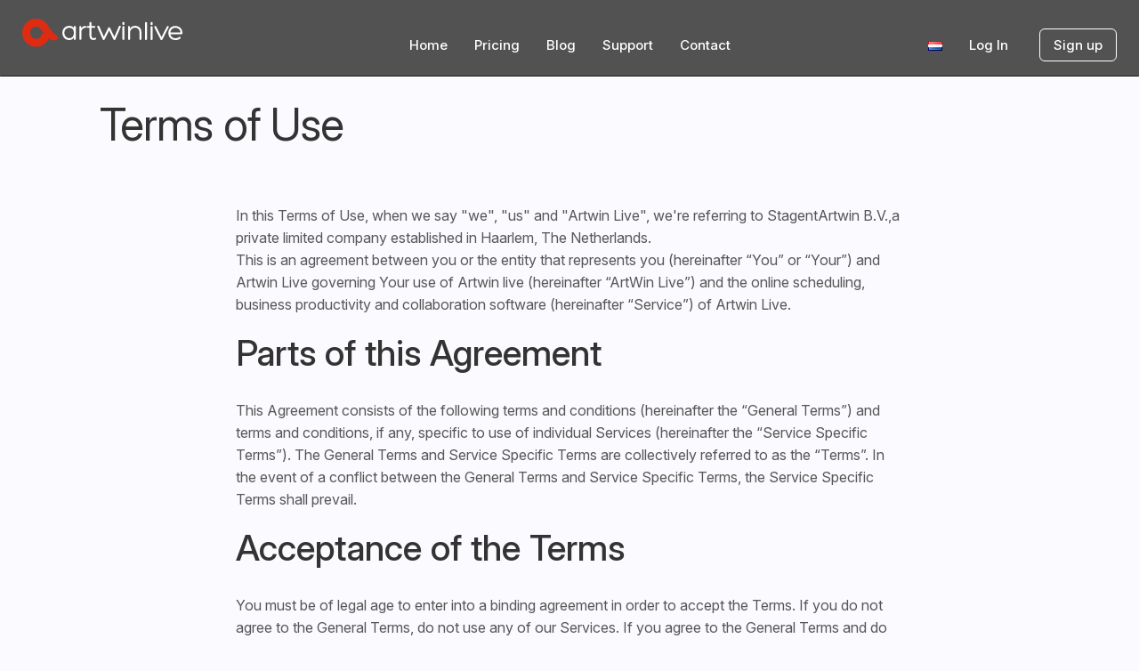

--- FILE ---
content_type: text/html; charset=utf-8
request_url: https://artwinlive.com/terms
body_size: 18378
content:
<!DOCTYPE html>
<!--[if lt IE 7]>      <html class="no-js lt-ie9 lt-ie8 lt-ie7"> <![endif]-->
<!--[if IE 7]>         <html class="no-js lt-ie9 lt-ie8"> <![endif]-->
<!--[if IE 8]>         <html class="no-js lt-ie9"> <![endif]-->
<!--[if gt IE 8]><!--> <html class="no-js"> <!--<![endif]-->
    <head class="lang-en-US" lang="en-US">
        <!-- Google tag (gtag.js) -->
        <script async src="https://www.googletagmanager.com/gtag/js?id=G-T6DVW6JLLY"></script>
        <script>
            window.dataLayer = window.dataLayer || [];
            function gtag(){dataLayer.push(arguments);}
            gtag('js', new Date());

            gtag('config', 'G-T6DVW6JLLY');
        </script>
        <meta charset="utf-8">
        <meta http-equiv="X-UA-Compatible" content="IE=edge,chrome=1">
        
<link rel="apple-touch-icon-precomposed" href="/media/v3/img/favicon-152.png">
 

<meta name="msapplication-TileColor" content="#FFFFFF">
<meta name="msapplication-TileImage" content="/media/v3/img/favicon-144.png">

<link rel="preconnect" href="https://fonts.googleapis.com">
<link rel="preconnect" href="https://fonts.gstatic.com" crossorigin>
<link href="https://fonts.googleapis.com/css2?family=Inter:ital,opsz,wght@0,14..32,100..900;1,14..32,100..900&family=Open+Sans:ital,wght@0,300..800;1,300..800&display=swap" rel="stylesheet">

<!-- For iPad with high-resolution Retina display running iOS ≥ 7: -->
<link rel="apple-touch-icon-precomposed" sizes="152x152" href="/media/v3/img/favicon-152.png">

<!-- For iPad with high-resolution Retina display running iOS ≤ 6: -->
<link rel="apple-touch-icon-precomposed" sizes="144x144" href="/media/v3/img/favicon-144.png">

<!-- For iPhone with high-resolution Retina display running iOS ≥ 7: -->
<link rel="apple-touch-icon-precomposed" sizes="120x120" href="/media/v3/img/favicon-120.png">

<!-- For iPhone with high-resolution Retina display running iOS ≤ 6: -->
<link rel="apple-touch-icon-precomposed" sizes="114x114" href="/media/v3/img/favicon-114.png">

<!-- For first- and second-generation iPad: -->
<link rel="apple-touch-icon-precomposed" sizes="72x72" href="/media/v3/img/favicon-72.png">

<!-- For non-Retina iPhone, iPod Touch, and Android 2.1+ devices: -->
<link rel="apple-touch-icon-precomposed" href="/media/v3/img/favicon-57.png">

    <link rel="icon" href="/media/v3/img/favicon-32.png" sizes="32x32">
<link href="https://artwinlive.com/media/v3/css/fontawesome-pro-web-7/css/all.css?v=1769714597" rel="stylesheet" type="text/css">        <title>Terms</title>
        <meta id="viewport" name="viewport" content="width=device-width, initial-scale=1.0, minimum-scale=1.0, maximum-scale=1.0, user-scalable=no, viewport-fit=cover" />
        <script>
            CSRF = "e588b75e07e2cf64b6be769fc7793ce58b0cc7d1";
        </script>
        
		<!-- FONTS  -->
        <link rel="preconnect" href="https://fonts.googleapis.com">
        <link rel="preconnect" href="https://fonts.gstatic.com" crossorigin>
        <link href="https://fonts.googleapis.com/css2?family=Inter:ital,opsz,wght@0,14..32,100..900;1,14..32,100..900&family=Open+Sans:ital,wght@0,300..800;1,300..800&display=swap" rel="stylesheet">

		<!-- STYLES  -->
        <link rel="stylesheet" href="https://artwinlive.com/media/v3/js/plugins/jquery-notifications/jquery.notifications.css?v=1769714597">
        <link href="https://artwinlive.com/media/v3/splash/css/bootstrap.css?v=1769714597" rel="stylesheet">
        <link href="https://artwinlive.com/media/v3/css/fontawesome-pro-web/css/all.css?v=1769714597" rel="stylesheet" type="text/css">
        <link href="https://artwinlive.com/media/v3/splash/css/style.css?v=1769714597" rel="stylesheet">
        <link href="https://artwinlive.com/media/v3/splash/css/stylemobile.css?v=1769714597" rel="stylesheet">
        <link href="https://artwinlive.com/media/v3/splash/css/responsive.css?v=1769714597" rel="stylesheet">
        <link href="https://artwinlive.com/media/v3/splash/css/colors/orange.css?v=1769714597" class="css-color" rel="stylesheet">
        <link href="https://artwinlive.com/media/v3/splash/css/overrides.css?v=1769714597" rel="stylesheet">
        <link href="https://artwinlive.com/media/v3/js/plugins/material/bundle.css?v=1769714597" rel="stylesheet"  />

        <!-- FAVICON  -->
        <link rel="icon" href="https://artwinlive.com/media/v3/splash/img/favicon.ico?v=1769714597">

		<!-- SCRIPTS -->
		<!-- jquery & modernizr -->
        <script src="https://artwinlive.com/media/v3/splash/js/vendor/modernizr-2.6.2-respond-1.1.0.min.js?v=1769714597"></script>
        <script src="https://artwinlive.com/media/v3/splash/js/jquery.js?v=1769714597"></script>
        <script src="//ajax.googleapis.com/ajax/libs/jqueryui/1.10.3/jquery-ui.js"></script>
        <script type="text/javascript" src="https://artwinlive.com/media/v3/js/plugins/jstz.js?v=1769714597"></script>
        <script src="https://artwinlive.com/media/v3/js/plugins/jquery-notifications/jquery.notifications.js?v=1769714597"></script>
        <!-- bootstrap -->
        <script src="https://artwinlive.com/media/v3/splash/js/bootstrap.min.js?v=1769714597"></script>
        <!-- tabs  -->
        <script src="https://artwinlive.com/media/v3/splash/js/jquery.easytabs.min.js?v=1769714597"></script>
        <!-- contact form  -->
        <script src="https://artwinlive.com/media/v3/splash/js/jqBootstrapValidation.js?v=1769714597"></script>
        <script src="https://artwinlive.com/media/v3/splash/js/classie.js?v=1769714597"></script>
	    <script type="text/javascript" src="https://artwinlive.com/media/v3/js/plugins/material/bundle.js?v=1769714597"></script>
        <!-- custom script -->
	    <script type="text/javascript">
        ACCESS_TOKEN = false;
        IS_MOBILE_WEBVIEW = null;
        URLS = {};
        URLS.current_route_name = "subrouter";
        URLS.path = "https:\/\/artwinlive.com\/";
        URLS.current_path = "\/terms";
        URLS.routes = {"logdelete":"logs\/delete\/<year>\/<month>\/<logfile>","logviewer":"logs\/(<year>(\/<month>(\/<day>(\/<level>))))","media":"media\/<file>","index":"","insights":"insights","import":"import","checklist_awp":"checklist_awp","gig.public_manage_itinerary":"gigs\/itinerary\/edit\/<id>\/<code>","advancing.booking":"advancing\/booking\/<booking_id>\/<token>","advancing.booking.submit":"advancing\/booking\/<booking_id>\/<token>\/submit","advancing.form":"advancing\/<token>","advancing.submit":"advancing\/submit\/<token>","advancing.success":"advancing\/success\/<token>","gig.manage_itinerary":"gigs\/itinerary\/manage\/<id>","gig.rsvp_invite":"gigs\/rsvp_invite\/<id>","gig.invite":"booking\/invite\/<id>","whmcs":"whmcs(\/<action>)","home":"home","dashboard":"dashboard","schedule.links":"schedules\/links\/<sid>\/<id>","schedule.rider":"schedules\/rider\/<sid>(\/<id>)","schedule.blog_links_list":"schedules\/blog_links_list\/<sid>","schedule.blog_links_manage":"schedules\/blog_links_manage\/<sid>\/<id>","schedule.blog_links_view":"schedules\/blog_link_view\/<sid>\/<id>","schedule.blog_links":"schedules\/blog_links\/<sid>\/<id>","schedule.info":"schedules\/info\/<sid>","schedule.dashboard":"schedules\/dashboard\/<sid>","schedule.year":"schedules\/year\/<sid>","schedule.month":"schedules\/month","schedule.make_website_widget":"schedules\/make_website_widget\/<sid>","schedule.list_agreements":"schedules\/list_bookings\/<sid>","schedule.make_wordpress_widget":"schedules\/make_wordpress_widget\/<sid>","schedule.updates":"schedules\/updates\/<sid>","schedule.members":"schedules\/members\/<sid>","schedule.calendar":"schedules\/calendar(\/<sid>)","search":"search","search.all":"api\/search\/all","search.ensure":"api\/search\/ensure","search.gigs":"api\/search\/gigs","search.contacts":"api\/search\/contacts","schedule.search":"schedules\/search","schedule.planning":"schedules\/planning(\/<section>)","schedule.roster":"schedules\/roster","schedule.save_categories":"schedules\/save_categories","schedule.availability":"schedule\/availability","schedule.send_availability":"schedule\/send_availability","schedule.load_assign_forms_modal":"schedule\/<sid>\/load_assign_forms_modal","schedule.assign_forms":"schedule\/<sid>\/assign_forms","schedule.unassign_form":"schedule\/<sid>\/unassign_form","schedule.load_create_form_for_artist_modal":"schedule\/<sid>\/load_create_form_for_artist_modal","schedule.create_form_for_artist":"schedule\/<sid>\/create_form_for_artist","schedule.load_edit_field_for_artist_modal":"schedule\/<sid>\/load_edit_field_for_artist_modal","schedule.edit_field_for_artist":"schedule\/<sid>\/edit_field_for_artist","schedule.delete_field_for_artist":"schedule\/<sid>\/delete_field_for_artist","schedule.export_list":"schedules\/export_list(\/<sid>)","schedule.new_icalendar":"schedules\/new_icalendar(\/<sid>)","schedule.manage.legacy":"schedules\/manage\/<uid>\/<sid>","schedule.approve.legacy":"schedules\/approve\/<uid>\/<membership>","user.signup.login":"user\/login","user.signup.create":"user\/signup","user.signup.reset":"user\/issue_reset","user.login_to_own_account":"user\/login_to_own_account","user.login_to_other":"user\/login_to_other\/<id>","user.logout":"user\/logout","user.identity":"user\/identity\/<provider>(\/<version>)","user.edit":"user\/edit\/<section>(\/<id>)","user.verify":"user\/verify(\/<token>)","user.reset":"user\/reset(\/<token>)","user.notifications":"user\/notifications","user.confirm_access":"user\/confirm_access\/<id>\/<token>","user.invoice":"user\/invoice\/<id>","user.manage_custom_field":"user\/manage_custom_field","user.manage_custom_field_form":"user\/manage_custom_field_form","providers1":"providers\/oauth1\/<provider>\/<api>","providers2":"providers\/oauth2\/<provider>\/<api>","calendar.schedule":"schedule","calendar.history":"history","calendar.feed":"calendar\/feed(\/<id>)","calendar.feed_embed":"calendar\/embed\/<id>","splash.ajax":"splash_ajax\/<id>","schedule.manage":"schedules\/manage(\/<sid>)","schedule.settings":"schedules\/settings(\/<sid>)","schedule.budgets":"schedules\/budgets(\/<sid>)","schedule.approve":"schedules\/approve(\/<membership>)","schedule.list":"schedules(\/<uid>)","schedule.creds":"schedules\/authorize_social\/<share>\/<uid>\/<sid>","show_error":"show_error","autocomplete":"autocomplete(\/<action>)","misc":"misc(\/<action>)","gig.incoming_contract":"gigs\/incoming_contract\/<id>","gig.comments.manage":"gigs\/manage_comment\/<id>","gig.tasks.manage":"gigs\/manage_task\/<id>(\/<tid>)","gig.rsvp_manage":"gigs\/rsvp\/<id>","gig.region_conflicts":"gigs\/region_conflicts\/<id>\/<schedule>","gig.conflict_check":"gigs\/conflict_check","gig.assign_billing":"gigs\/assign_billing\/<billing_id>","gig.send_email":"gigs\/send_email\/<id>\/<template>","gig.share":"gigs\/share\/<id>","gig.iten":"gigs\/itinerary\/<id>\/<code>\/<type>","gig.send_itin_email":"gigs\/send_itin_email\/<id>","gig.guestlist":"gigs\/guestlist\/<id>\/<code>\/<type>","gig.send_guestlist_email":"gigs\/send_guestlist_email\/<id>","gig.send_fillout_email":"gigs\/send_fillout_email\/<id>","gig.send_advancing_email":"gigs\/send_advancing_email\/<id>","gig.manage":"gigs\/manage(\/<id>)","openapi.booking.manage":"api\/openapi\/booking(\/<id>)","openapi.booking.get":"api\/openapi\/bookings\/<id>","openapi.booking.list":"api\/openapi\/bookings","booking.manage":"booking\/manage","booking.view":"booking\/view\/<id>(\/<section>)","booking.new_view":"booking\/new_view\/<id>(\/<section>)","booking.process":"booking\/process","booking.conflicts":"booking\/conflicts","gig.sided_list_view":"gigs\/sided_list_view\/<id>","gig":"booking\/<id>","gig.view":"gigs\/view\/<id>","invoice.credit":"invoice\/credit\/<id>","invoice.pay":"invoice\/pay\/<id>","invoice.delete":"invoice\/delete\/<id>","invoice.list":"invoice\/list(\/<listtype>)","invoice.manage":"invoice\/manage(\/<id>)","invoice.manage_status":"invoice\/manage_status(\/<id>)","invoice.manage_payment":"invoice\/manage_payment(\/<id>)","invoice.delete_payment":"invoice\/delete_payment(\/<id>\/<payment>)","invoice.actions":"invoice\/actions\/<id>","invoice.output":"invoice\/output\/<id>\/<type>","invoice.send_email":"invoice\/send_email\/<id>","invoice.list_view":"invoice\/list_view\/<id>","invoice.sided_list_view":"invoice\/sided_list_view\/<listtype>\/<id>","invoice.view":"invoice\/view\/<id>(\/<part>)","purchaseinvoice.list":"purchaseinvoice\/list(\/<listtype>)","purchaseinvoice.lines":"purchaseinvoice\/lines","purchaseinvoice.assign_line":"purchaseinvoice\/assign_line\/<purchase_invoice_line_id>","purchaseinvoice.manage":"purchaseinvoice\/manage(\/<id>)","purchaseinvoice.list_view":"purchaseinvoice\/list_view\/<id>","purchaseinvoice.manage_payment":"purchaseinvoice\/manage_payment(\/<id>)","purchaseinvoice.delete_payment":"purchaseinvoice\/delete_payment(\/<id>\/<payment>)","purchaseinvoice.assign_line_to_billing":"purchaseinvoice\/assign_line_to_billing\/<line_id>","purchaseinvoice.unassign_line_from_billing":"purchaseinvoice\/unassign_line_from_billing\/<line_id>","purchaseinvoice.get_billing_items":"purchaseinvoice\/get_billing_items","purchaseinvoice.remove_file":"purchaseinvoice\/remove_file\/<id>","purchaseinvoice.delete":"purchaseinvoice\/delete\/<id>","widget.index":"settings\/widgets","widget.manage":"settings\/widgets\/manage(\/<id>)","widget.ask_for_custom_design":"settings\/ask_for_custom_design","widget.authorize":"settings\/widgets\/authorize_pages","agency.schedule":"agency","viewer.index":"gigs","viewer.collection":"collections\/<slug>","viewer.gig":"gig\/<id>","viewer.view":"view\/<id>","viewer.artist":"artist\/<id>\/<name>","viewer.press_kit":"presskit\/<id>\/<secret>","facebook_signup":"facebook_user_login","appfacebook.viewer.gig":"appfacebook\/gig\/<id>","appfacebook.viewer.artist":"appfacebook\/artist\/<id>\/<name>","appfacebook.viewer.collection":"appfacebook\/collections\/<slug>","facebookcanvas.index":"facebookcanvas","facebookcanvas.viewer.collection":"facebookcanvas\/collections\/<slug>","facebookcanvas.viewer.gig":"facebookcanvas\/gig\/<id>","facebookcanvas.viewer.artist":"facebookcanvas\/artist\/<id>\/<name>","suggestion.kill":"killsuggestion\/<id>","cron":"crons\/<action>","services":"services\/<action>","administer":"administer(\/<action>)","administer.list_objects":"administer\/list_objects\/<model>","administer.manage_object":"administer\/manage_object\/<model>\/<id>","administer.posts":"administer\/posts\/<type>","admin.send_email":"admin\/send_email\/<id>","admin.manage_site_post":"admin\/manage_site_post(\/<type>)","migrate.updown":"migrate\/updown","backoffice.list":"backoffice(\/<view>)","agreement.list":"bookings","agreement.manage":"bookings\/manage\/<id>","agreement.manage_riders":"bookings\/manage_riders\/<id>","agreement.send_email":"bookings\/send_email\/<id>","agreement.send_email_reminder":"bookings\/send_email_reminder\/<id>","custom_field.send_email":"bookings\/send_custom_field_email\/<id>","agreement.print":"bookings\/output\/<type>\/<id>(\/<part>)","agreement.debug":"bookings\/debug\/<id>","crm.manage":"contacts\/manage(\/<id>)","crm.manage_document":"contacts\/manage_document\/<id>(\/<document>)","crm.list":"contacts\/list\/<type>(\/<id>)","crm.documents":"contacts\/documents","crm.search_online":"contacts\/query","crm.export_csv":"contacts\/export\/<type>","crm.send_email":"contacts\/send_email\/<id>\/<template>","crm.artist_statement":"contacts\/artist_statement\/<id>\/<code>\/<type>\/<date_from>\/<date_until>","signme":"signme\/<action>","crm.sided_list_view":"contacts\/sided_list_view\/<id>","crm.view":"contacts\/view\/<id>","request.list":"request\/list","request.manage":"request\/manage\/<id>","request.form":"booking\/request\/form\/<sid>","request.agency":"booking\/request\/agency\/<sid>","task.list":"tasks","messageq.view":"messageq\/view\/<id>","protected":"protected","fcm.manage":"fcm\/manage","cordova.access":"mobile\/access","worker":"worker\/<action>","cordova.login":"mobile\/login","api":"api\/v1\/<action>","api.custom_fields.index":"api\/custom-fields","api.custom_fields.update":"api\/custom-fields\/<id>","api.booking.edit_custom_fields_form":"api\/bookings\/<id>\/custom-fields\/edit-form","api.booking.custom_fields":"api\/bookings\/<id>\/custom-fields","api.booking.fill_custom_field":"api\/bookings\/<id>\/custom-fields\/<fieldId>","api.booking.advancing_status":"api\/bookings\/<id>\/advancing\/status","api.booking.advancing_send":"api\/bookings\/<id>\/advancing\/send","api.booking.advancing_view_token":"api\/bookings\/<id>\/advancing\/view-token","api.booking.advancing_close":"api\/bookings\/<id>\/advancing\/close","api.booking.advancing_reopen":"api\/bookings\/<id>\/advancing\/reopen","api.booking.set_deadline_form":"api\/bookings\/<id>\/advancing\/set-deadline-form","api.booking.set_deadline":"api\/bookings\/<id>\/advancing\/set-deadline","api.booking.advancing_mark_all_checked":"api\/bookings\/<id>\/advancing\/<formId>\/mark-all-checked","api.subscription.plans":"api\/subscription\/plans","api.iap.verify":"api\/iap\/verify","api.iap.cancel":"api\/iap\/cancel","api.iap.webhook":"api\/iap\/webhook","itinerary":"itinerary\/<hash>","files.download":"files\/download\/<id>","auth.send_magic_link":"auth\/send_magic_link","auth.magic_login":"auth\/magic_login","blog":"blog(\/<slug>)","changelog":"changelog","help":"help(\/<category>)","help.embed":"help_embed\/<id>","help.article":"help\/article\/<slug>","dismiss_banner":"dismiss_banner","contract.create":"contract\/create","contract.manage":"contract\/manage","contract.view":"contract\/<token>","contract.get":"contract\/get\/<token>","contract.print":"contract\/print\/<type>\/<token>","contract.session":"contract\/session\/<token>","contract.update":"contract\/update\/<token>","contract.sign":"contract\/sign\/<token>","contract.decline":"contract\/decline\/<token>","contract.signer.status":"contract\/signer\/status\/<token>","docs.openapi":"docs\/api-spec.yaml","docs.ui":"docs","public.bookings.index":"api\/bookings","public.bookings.resource":"api\/bookings\/<id>","subrouter":"<seo>","codebench":"codebench(\/<class>)","docs\/media":"guide\/media(\/<file>)","docs\/api":"guide\/api(\/<class>)","docs\/guide":"guide(\/<module>(\/<page>))","captcha":"captcha(\/<group>)"};
        URLS.current_route_params = {"seo":"terms"};
        URLS.current_route_querystring = [];

        URLS.get = function(name, params) {
            if (!params)
                params = {};

            var path = this.routes[name];
            if (path === undefined) {
              throw new Error('route ' + name + ' does not exist');
            }
            var new_path = path;

            $.each(params, function(key, value) {
                new_path = new_path.replace('<' + key + '>', value);
            });

            new_path = new_path.replace(/\(/g, '');
            new_path = new_path.replace(/\)/g, '');

            var complete_path = URLS.path + new_path;
            if (window.ACCESS_TOKEN) {

              if (complete_path.indexOf('?') !== -1) {

                complete_path = complete_path + '&access_token=' + window.ACCESS_TOKEN;

              }
              else {
                 complete_path = complete_path + '?access_token=' + window.ACCESS_TOKEN;
              }

            }

            return complete_path;

        };


</script>        <script src="https://artwinlive.com/media/v3/splash/js/parallax.js?v=1769714597"></script>
        <script src="https://artwinlive.com/media/v3/splash/js/scripts.js?v=1769714597"></script>
        <script src="https://artwinlive.com/media/v3/splash/js/main.js?v=1769714597"></script>
        <script src="https://artwinlive.com/media/v3/js/mobile-app.js?v=1769714597"></script>
                    <script src="https://www.google.com/recaptcha/api.js" async defer></script>
            </head>
    <body class="route-subrouter  c-misc a-misc-subrouter">

        <!-- PRELOADER -->
           <div id="preloader">
                    <div class="spinner"></div>
            </div>

<script>
    var finalizePreloader = function () {
        var pre = document.querySelector('#preloader');
        if (!pre) {
            return;
        }
        pre.classList.add("preloader-pre-animate");
        var hold = pre.querySelector('.logo-holder');
        if (hold) {
           hold.style.opacity = 0;
        }
        setTimeout(function () {
            pre.style.display = "none";
            window.finalizePreloader = function () {};
        }, 300);
    };
    window.finalizePreloader = finalizePreloader;
        $(document).ready(finalizePreloader);
    </script>
                <!-- MAIN NAV -->
            <a id="page-top"></a>
            <nav id="home" class="navbar navbar-default navbar-fixed-top">
                <div class="header-container">
                    <div class="header-pad">

                        <div class="header-grid">
                            <div class="navbar-header page-scroll">
                                <!-- MAIN NAV LOGO -->
                                <a class="logo logo-link page-scroll" href="/">
                                    <svg viewBox="0 0 211 38" xmlns="http://www.w3.org/2000/svg">
                                        <title id="title">Artwin Live Logo</title>
                                        <path fill="#df2b12" id="logo_logo" d="m30.19206,20.95164c-0.0416,-0.064 -0.05093,-0.08013 -0.06293,-0.09467c-2.03599,-2.45679 -4.05839,-4.92665 -6.11198,-7.36825c-2.88079,-3.42506 -8.02811,-3.69692 -11.20103,-0.54267c-2.21718,2.20413 -2.8875,4.91812 -2.15207,7.93371c0.79582,3.26359 3.41139,5.53389 6.73858,5.88807c2.30773,0.24635 4.33852,-0.46771 6.01759,-2.05989c1.70426,-1.61725 2.49693,-3.64738 2.50319,-5.99111c0,-0.10987 0,-0.21987 0,-0.35947c1.3516,0.99426 2.75359,1.83333 4.26866,2.59426zm17.84116,4.80683c-1.6224,1.71093 -3.49479,2.97291 -5.86199,3.34895c-1.88386,0.29791 -3.60106,-0.18491 -5.18012,-1.21562c-0.70373,-0.45885 -1.33546,-1.00365 -1.91986,-1.60573c-0.052,-0.05416 -0.09627,-0.11667 -0.15107,-0.18385c-0.2432,0.50937 -0.45627,0.99636 -0.70053,1.46614c-2.22493,4.28592 -5.58745,7.29581 -10.12078,8.97862c-1.41346,0.52396 -2.88119,0.82239 -4.38226,0.94375c-2.53279,0.20781 -5.01359,-0.03958 -7.40414,-0.91354c-5.09165,-1.86145 -8.66457,-5.33957 -10.81717,-10.29372c-0.75103,-1.72917 -1.20103,-3.5417 -1.38593,-5.41876c-0.30104,-3.05199 -0.00052,-6.03692 1.11771,-8.90198c2.05155,-5.25425 5.68124,-8.95211 10.98904,-10.93651c2.21611,-0.8292 4.52651,-1.13746 6.88544,-0.98226c4.99425,0.32867 9.14478,2.40826 12.47077,6.13225c0.83693,0.936 1.55306,1.96613 2.17706,3.05733c0.73333,1.2828 1.56666,2.49999 2.42813,3.69586c2.73119,3.79266 5.73852,7.34372 9.17864,10.51611c0.82346,0.75986 1.69266,1.46817 2.54106,2.19994c0.04333,0.03699 0.08653,0.07344 0.136,0.11303"></path>
                                        <path fill="white" id="logo_text" d="M 133.31055 4.3652344 C 132.63755 4.3652344 131.96289 4.7779865 131.96289 5.6035156 L 131.96289 7.21875 C 131.96289 8.8703483 134.65625 8.8339484 134.65625 7.21875 L 134.65625 5.6035156 C 134.65625 4.7779865 133.98354 4.3652344 133.31055 4.3652344 z M 89.814453 4.46875 C 89.168756 4.4643825 88.523438 4.8858946 88.523438 5.7460938 L 88.523438 9.9101562 L 86.154297 9.9101562 C 84.577768 9.9101562 84.468969 12.171875 86.154297 12.171875 L 88.523438 12.171875 L 88.523438 21.859375 C 88.523438 25.269772 89.563778 28.427734 93.871094 28.427734 C 94.839893 28.427734 95.737307 28.317966 96.634766 27.816406 C 98.250894 26.919527 97.065252 24.804173 95.558594 25.664062 C 95.199124 25.880212 94.410163 26.058594 93.871094 26.058594 C 91.429506 26.058594 91.107422 23.905233 91.107422 21.859375 L 91.107422 12.171875 L 95.021484 12.171875 C 96.634543 12.171875 96.634543 9.9101562 95.021484 9.9101562 L 91.107422 9.9101562 L 91.107422 5.7460938 C 91.107422 4.9033646 90.46015 4.4731175 89.814453 4.46875 z M 163.02539 4.5078125 C 162.23473 4.5078125 161.69531 5.0466563 161.69531 5.7285156 L 161.69531 27.261719 C 161.69531 27.944008 162.23473 28.480469 163.02539 28.480469 C 163.74139 28.480469 164.31641 27.944008 164.31641 27.261719 L 164.31641 5.7285156 C 164.31641 5.0466463 163.74139 4.5078125 163.02539 4.5078125 z M 170.38867 4.5175781 C 169.71634 4.5175781 169.04492 4.9305952 169.04492 5.7558594 L 169.04492 7.3691406 C 169.04492 9.020739 171.73438 8.985269 171.73438 7.3691406 L 171.73438 5.7558594 C 171.73438 4.9305952 171.061 4.5175781 170.38867 4.5175781 z M 100.20312 9.4960938 C 99.384103 9.5305052 98.52286 10.129838 98.880859 11.09375 L 106.13281 27.78125 C 106.59841 28.893219 108.142 28.642699 108.57227 27.78125 L 114.49219 15.722656 L 120.23438 27.78125 C 120.6645 28.677069 122.24623 28.748949 122.64062 27.78125 L 129.78125 11.09375 C 130.42819 9.5514915 127.8798 8.9042932 127.375 10.232422 L 121.38477 24.15625 L 115.64062 12.351562 C 115.10464 11.166634 113.6685 11.166634 113.16797 12.351562 L 107.49609 24.121094 L 101.35938 10.087891 C 101.17033 9.6574436 100.69454 9.4754469 100.20312 9.4960938 z M 148.82227 9.5976562 C 146.02494 9.5976562 143.25675 10.709338 141.96875 13.328125 L 141.96875 11.103516 C 141.96875 9.3821873 139.38281 9.4192542 139.38281 11.070312 L 139.38281 27.146484 C 139.38281 27.935544 139.92272 28.402344 140.74805 28.402344 C 141.57338 28.402344 142.03906 27.935544 142.03906 27.146484 L 142.03906 18.820312 C 142.03906 14.908326 145.30579 12.039062 148.78711 12.039062 C 151.69244 12.039062 154.34961 14.335485 154.34961 17.638672 L 154.34961 27.146484 C 154.34961 27.935544 154.88717 28.402344 155.67383 28.402344 C 156.50316 28.402344 156.96875 27.935544 156.96875 27.146484 L 156.96875 17.638672 C 156.96875 12.468827 152.98492 9.5976562 148.82227 9.5976562 z M 61.675781 9.6503906 C 60.498935 9.6673186 59.380473 9.8643742 58.341797 10.335938 L 58.380859 10.298828 C 54.935673 11.627487 52.926446 14.965504 52.853516 18.587891 C 52.746316 22.105617 54.14546 25.156239 56.873047 27.023438 C 58.381305 28.099466 60.317557 28.564453 62.041016 28.564453 C 64.158204 28.564453 66.811917 27.380056 67.853516 25.298828 L 67.853516 27.023438 C 67.853516 27.811967 68.321378 28.3125 69.148438 28.3125 C 69.935497 28.3125 70.474609 27.811967 70.474609 27.023438 L 70.474609 11.089844 C 70.474609 10.335575 69.935497 9.796875 69.148438 9.796875 C 68.321378 9.796875 67.853516 10.335585 67.853516 11.089844 L 67.853516 12.451172 C 66.559787 10.334914 64.228922 9.6881668 62.183594 9.6542969 C 62.013145 9.6496806 61.843902 9.6479723 61.675781 9.6503906 z M 201.71094 9.7714844 C 200.79627 9.7668681 199.89154 9.8831659 199.04688 10.134766 C 192.37223 11.999294 190.68518 20.253224 194.5625 25.349609 C 196.24783 27.468347 199.04633 28.542969 201.84766 28.542969 C 204.17831 28.577869 206.58309 27.934883 208.23242 26.390625 C 209.63375 24.956246 207.76638 23.482814 206.51172 24.632812 C 205.11173 25.709371 203.38894 26.140625 201.73828 26.140625 C 198.14896 26.140625 195.6372 23.69847 195.17188 20.757812 L 209.34766 20.757812 C 210.79655 20.757812 211.16116 19.919976 211.10547 19.140625 C 211.03347 14.54638 208.52216 11.245695 204.46484 10.134766 L 204.42969 10.134766 C 203.54902 9.9016309 202.6256 9.7761006 201.71094 9.7714844 z M 191.75781 9.8046875 C 191.2843 9.7891107 190.81478 9.9945405 190.61328 10.492188 L 183.50391 24.560547 C 180.99325 19.572562 178.94864 15.515498 176.47266 10.564453 C 175.826 9.1655245 173.45609 10.025875 173.99609 11.533203 L 182.28711 27.896484 C 182.96844 29.081393 184.18897 28.79609 184.6543 27.863281 L 192.94336 11.390625 C 193.34753 10.470963 192.547 9.8306488 191.75781 9.8046875 z M 83.09375 9.8378906 C 81.049492 9.8378906 78.894976 10.484014 77.748047 12.888672 L 77.748047 11.09375 C 77.748047 9.3708217 75.201172 9.5161516 75.201172 11.09375 L 75.201172 26.992188 C 75.201172 27.745307 75.740768 28.248047 76.529297 28.248047 C 77.211026 28.248047 77.820312 27.745307 77.820312 26.992188 L 77.820312 18.880859 C 77.820312 15.257943 79.398964 12.3125 83.09375 12.3125 C 83.919209 12.3125 84.460938 11.884409 84.460938 11.09375 C 84.460938 10.267761 83.919209 9.8378906 83.09375 9.8378906 z M 133.31055 9.9199219 C 132.65628 9.9288394 132.00195 10.322621 132.00195 11.09375 L 132.00195 27.242188 C 132.00195 28.786446 134.61914 28.821866 134.61914 27.242188 L 134.61914 11.058594 C 134.61914 10.287795 133.96481 9.9110044 133.31055 9.9199219 z M 170.38672 10.072266 C 169.73205 10.080999 169.07812 10.474965 169.07812 11.246094 L 169.07812 27.394531 C 169.07813 28.93879 171.69727 28.9737 171.69727 27.394531 L 171.69727 11.210938 C 171.69727 10.439803 171.04138 10.063532 170.38672 10.072266 z M 62.148438 12.128906 C 65.378694 12.270506 67.853516 14.10431 67.853516 17.654297 L 67.853516 20.490234 C 67.674456 24.078751 65.091002 26.087891 61.791016 26.087891 C 60.461817 25.979041 59.169879 25.551562 58.09375 24.726562 C 56.156292 23.110424 55.401326 20.958328 55.472656 18.625 C 55.508526 17.691671 55.688789 16.719809 56.011719 15.96875 C 57.017978 13.457293 59.59845 12.093976 62.148438 12.128906 z M 201.78711 12.228516 C 202.45577 12.223699 203.12151 12.303909 203.71484 12.464844 L 203.67773 12.464844 C 206.47773 13.185243 208.34308 15.516232 208.59375 18.568359 L 195.06445 18.568359 C 195.28045 15.659432 196.96528 13.255152 199.83594 12.501953 C 200.4466 12.321753 201.11844 12.233332 201.78711 12.228516 z "></path>
                                    </svg>
                                </a>
                            </div>
                            <div class="nav-menu-collapse" style="text-align: center">
                                <!-- MAIN NAV LINKS -->
                                <ul class="nav navbar-nav">
                                    <li class="">
                                        <a class="page-scroll" href="/">Home</a>
                                    </li>
                                    <li class="">
                                        <a class="page-scroll" href="/pricing">Pricing</a>
                                    </li>
                                    <li class="">
                                        <a class="page-scroll" href="/blog">Blog</a>
                                    </li>
                                    <li class="">
                                        <a class="page-scroll" href="/help">Support</a>
                                    </li>
                                    <li class="">
                                        <a class="page-scroll" href="/contact">Contact</a>
                                    </li>
                                </ul>
                                <!-- END MAIN NAV LINKS -->
                            </div>

                            <div class="" style="text-align: right">
                                <!-- MAIN NAV LINKS -->
                                <ul class="nav navbar-nav">
                                    <li class="loginlink ">
                                                                                    <a class="page-scroll" href="https://artwinlive.com/nl"><img src="https://artwinlive.com/media/countries/nl.png?v=1769714597" alt="Nederlands" style="width:16px; height:auto;"></a>
                                                                            </li>
                                    <li class="loginlink ">
                                        <a class="page-scroll" href="/user/login">Log In</a>
                                    </li>

                                    <li class="signuplink ">
                                        <a class="page-scroll" href="/user/signup">Sign up</a>
                                    </li>
                                </ul>
                                <!-- END MAIN NAV LINKS -->

                                <button type="button" class="navbar-toggle" data-toggle="collapse" data-target="#main-menu">
                                    <span class="icon-bar"></span>
                                    <span class="icon-bar"></span>
                                    <span class="icon-bar"></span>
                                </button>
                                <a class="navbar-toggle page-scroll-login" href="/user/login">Log In</a>
                            </div>
                        </div>
                        <div class="collapse navbar-collapse nav-menu-mobile" id="main-menu" style="text-align: center;">
                            <!-- MAIN NAV LINKS -->
                            <ul class="nav navbar-nav">
                                <li>
                                    <a class="page-scroll" href="/">Home</a>
                                </li>
                                <li>
                                    <a class="page-scroll" href="/pricing">Pricing</a>
                                </li>
                                <li class="">
                                    <a class="page-scroll" href="/blog">Blog</a>
                                </li>
                                <li>
                                    <a class="page-scroll" href="/contact">Contact</a>
                                </li>
                                <li class="">
                                    <a class="page-scroll" href="/user/signup">Sign up</a>
                                </li>
                            </ul>
                            <!-- END MAIN NAV LINKS -->
                        </div>

                    </div>
                </div>
            </nav>
            <!-- END MAIN NAV -->
        
        <div id="whole">

	  <div class="page-outer-box">
	<div class="container">
        <div class="page-view">
                         <h1 class="section-heading2">Terms of Use</h1>
                    </div>
    </div>
</div>

<div class="white">
<div class="container page">

<p>In this Terms of Use, when we say "we", "us" and "Artwin Live", we're referring to StagentArtwin B.V.,a private limited company established in Haarlem, The Netherlands.</p>
<p>This is an agreement between you or the entity that represents you (hereinafter “You” or “Your”) and Artwin Live governing Your use of Artwin live (hereinafter “ArtWin Live”) and the online scheduling, business productivity and collaboration software (hereinafter “Service”) of Artwin Live.</p>

<h2>Parts of this Agreement</h2>
<p>This Agreement consists of the following terms and conditions (hereinafter the “General Terms”) and terms and conditions, if any, specific to use of individual Services (hereinafter the “Service Specific Terms”). The General Terms and Service Specific Terms are collectively referred to as the “Terms”. In the event of a conflict between the General Terms and Service Specific Terms, the Service Specific Terms shall prevail.</p>

<h2>Acceptance of the Terms</h2>
<p>You must be of legal age to enter into a binding agreement in order to accept the Terms. If you do not agree to the General Terms, do not use any of our Services. If you agree to the General Terms and do not agree to any Service Specific Terms, do not use the corresponding Service. You can accept the Terms by checking a checkbox or clicking on a button indicating your acceptance of the terms or by actually using the Services.</p>

<h2>Description of Service</h2>
<p>We provide services for managing schedules, customer relationship management and financial management ("Service" or "Services"). You may use the Services for your personal and business use or for internal business purpose in the organization that you represent. You may connect to the Services using any Internet browser supported by the Services. You are responsible for obtaining access to the Internet and the equipments necessary to use the Services. You can create and edit content with your user account and if you choose to do so, you can publish and share such content.</p>

<h2>Subscription to Beta Service</h2>
<p>We may offer certain Services as closed or open beta services ("Beta Service" or “Beta Services”) for the purpose of testing and evaluation. You agree that we have the sole authority and discretion to determine the period of time for testing and evaluation of Beta Services. We will be the sole judge of the success of such testing and the decision, if any, to offer the Beta Services as commercial services. You will be under no obligation to acquire a subscription to use any paid Service as a result of your subscription to any Beta Service. We reserve the right to fully or partially discontinue, at any time and from time to time, temporarily or permanently, any of the Beta Services with or without notice to you. You agree that Artwin Live will not be liable to you or to any third party for any harm related to, arising out of, or caused by the modification, suspension or discontinuance of any of the Beta Services for any reason.</p>

<h2>Modification of Terms of Service</h2>
<p>We may modify the Terms upon notice to you at any time. You will be provided notice of any such modification by electronic mail or by publishing the changes on the website https://artwinlive.com/terms/. You may terminate your use of the Services if the Terms are modified in a manner that substantially affects your rights in connection with use of the Services. Your continued use of the Service after notice of any change to the Terms will be deemed to be your agreement to the amended Terms.</p>

<h2>User Sign up Obligations</h2>
<p>You need to sign up for a user account by providing all required information in order to access or use the Services. If you represent an organization and wish to use the Services for corporate internal use, we recommend that you, and all other users from your organization, sign up for user accounts by providing your corporate contact information. In particular, we recommend that you use your corporate email address. You agree to: a) provide true, accurate, current and complete information about yourself as prompted by the sign up process; and b) maintain and promptly update the information provided during sign up to keep it true, accurate, current, and complete. If you provide any information that is untrue, inaccurate, outdated, or incomplete, or if Artwin Live has reasonable grounds to suspect that such information is untrue, inaccurate, outdated, or incomplete, Artwin Live may terminate your user account and refuse current or future use of any or all of the Services.</p>

<h2>Personal Information and Privacy</h2>
<p>Personal information you provide to Artwin Live through the Service is governed by Artwin Live Privacy Policy. Your election to use the Service indicates your acceptance of the terms of the Artwin Live Privacy Policy. You are responsible for maintaining confidentiality of your username, password and other sensitive information. You are responsible for all activities that occur in your user account and you agree to inform us immediately of any unauthorized use of your user account by email to support@artwinlive.com or by calling us on any of the numbers listed on https://artwinlive.com/contact/. We are not responsible for any loss or damage to you or to any third party incurred as a result of any unauthorized access and/or use of your user account, or otherwise.</p>

<h2>Communications from Artwin Live</h2>
<p>The Service may include certain communications from Artwin Live, such as service announcements, administrative messages and newsletters. You understand that these communications shall be considered part of using the Services. As part of our policy to provide you total privacy, we also provide you the option of opting out from receiving newsletters from us. However, you will not be able to opt-out from receiving service announcements and administrative messages.</p>

<h2>Fees and Payments</h2>
<p>Subscriptions to paid Services are available on yearly subscription plan. Your subscription will be automatically renewed at the end of each subscription period unless you inform us that you do not wish to renew the subscription. The subscription fee will be charged to the Credit Card or Bank Account (Direct Debit) last used by you. If you would like the payment for the renewal to be made through a different Credit Card or Bank Account (Direct Debit) or if you do not wish to renew the subscription, you agree to inform us at least fourteen days prior to the renewal date. In the event of termination of the subscription, you will be refunded the subscription fee for the unused portion of the subscription period. Artwin Live reserves the right to change the subscription fee and to charge for use of Services that are currently available free of charge. You will not be charged for using any Service unless you have opted for a paid subscription plan. Information on the subscription options and charges for all paid Services is available at PRICING.</p>

<h2>Restrictions on Us</h2>
<p>In addition to all other terms and conditions of this Agreement, you shall not: (i) transfer or otherwise make the Service(s) available to any third party; (ii) provide any service based on the Services without prior written permission; (iii) use the third party links to sites without agreeing to their website terms & conditions; (iv) post links to third party sites or use their logo, company name, etc. without their prior written permission; or (v) use the Services for spamming and other illegal purposes.</p>

<h2>Spamming and Illegal Activities</h2>
<p>You agree to be solely responsible for the contents of your transmissions through the Services. You agree not to use the Services for illegal purposes or for the transmission of material that is unlawful, defamatory, harassing, libelous, invasive of another's privacy, threatening, abusive, harmful, vulgar, pornographic, obscene, or is otherwise objectionable, offends religious sentiments, promotes racism, contains viruses, or that which infringes or may infringe intellectual property or other rights of another. You agree not to use the Services for the transmission of "spam", "junk mail", "chain letters", “phishing” or unsolicited mass distribution of email. We reserve the right to terminate your access to the Services if there are reasonable grounds to believe that you have used the Services for any illegal or unauthorized activity.</p>

<h2>Inactive User Accounts Policy</h2>
<p>We reserve the right to terminate unpaid user accounts that are inactive for a continuous period of 90 days. In the event of such termination, all data associated with such user account will be deleted. We will provide you prior notice of such termination and allow you 30 day access to backup your data. The data deletion policy may be implemented with respect to any or all of the Services. Each Service will be considered an independent and separate service for the purpose of calculating the period of inactivity. In other words, activity in one of the Services is not sufficient to keep your user account in another Service active. In case of accounts with more than one user, if at least one of the users is active, the account will not be considered inactive.</p>

<h2>Data Ownership</h2>
<p>We respect your right to ownership of content created or stored by you. You own the content created or stored by you.  Unless specifically permitted by you, your use of the Services does not grant Artwin Live the license to use, reproduce, adapt, modify, publish or distribute the content created by you or stored in your user account for Artwin Live’s commercial, marketing or any similar purpose. But you grant Artwin Live permission to access, copy, distribute, store, transmit, reformat, publicly display and publicly perform the content of your user account solely as required for the purpose of providing the Services to you.</p>

<h2>User Generated Content</h2>
<p>You may transmit or publish content created by you using any of the Services or otherwise. However, you shall be solely responsible for such content and the consequences of its transmission or publication. Any content made public will be publicly accessible through the internet and may be crawled and indexed by search engines. You are responsible for ensuring that you do not accidentally make any private content publicly available. Any content that you may receive from other users of the Services, is provided to you AS IS for your information and personal use only and you agree not to use, copy, reproduce, distribute, transmit, broadcast, display, sell, license or otherwise exploit such content for any purpose, without the express written consent of the person who owns the rights to such content. In the course of using any of the Services, if you come across any content with copyright notice(s) or any copy protection feature(s), you agree not to remove such copyright notice(s) or disable such copy protection feature(s) as the case may be. By making any copyrighted/copyrightable content available on any of the Services you affirm that you have the consent, authorization or permission, as the case may be from every person who may claim any rights in such content to make such content available in such manner. Further, by making any content available in the manner aforementioned, you expressly agree that Artwin Live will have the right to block access to or remove such content made available by you, if Artwin Live receives complaints concerning any illegality or infringement of third party rights in such content. By using any of the Services and transmitting or publishing any content using such Service, you expressly consent to determination of questions of illegality or infringement of third party rights in such content by the agent designated by Artwin Live for this purpose.</p>
<p>For procedure relating to complaints of illegality or infringement of third party rights in content transmitted or published using the Services, you may send an e-mail to support@artwinlive.com.</p>
<p>If you wish to protest any blocking or removal of content by Artwin Live, you may do so by sending an e-mail support@artwinlive.com.</p>

<h2>Sample files and Applications</h2>
<p>Artwin Live may provide sample files and applications for the purpose of demonstrating the possibility of using the Services effectively for specific purposes. The information contained in any such sample files and applications consists of random data. Artwin Live makes no warranty, either express or implied, as to the accuracy, usefulness, completeness or reliability of the information or the sample files and applications.</p>

<h2>Trademark</h2>
<p>Artwin Live, Artwin Live logo, the names of individual Services and their logos are trademarks of Artwin software B.V. You agree not to display or use, in any manner, the Artwin Live trademarks, without Artwin Live's prior permission.</p>

<h2>Disclaimer of Warranties</h2>
<p>YOU EXPRESSLY UNDERSTAND AND AGREE THAT THE USE OF THE SERVICES IS AT YOUR SOLE RISK. THE SERVICES ARE PROVIDED ON AN AS-IS-AND-AS-AVAILABLE BASIS. ARTWIN LIVE EXPRESSLY DISCLAIMS ALL WARRANTIES OF ANY KIND, WHETHER EXPRESS OR IMPLIED, INCLUDING, BUT NOT LIMITED TO, THE IMPLIED WARRANTIES OF MERCHANTABILITY AND FITNESS FOR A PARTICULAR PURPOSE. ARTWIN LIVE MAKES NO WARRANTY THAT THE SERVICES WILL BE UNINTERRUPTED, TIMELY, SECURE, OR VIRUS FREE. USE OF ANY MATERIAL DOWNLOADED OR OBTAINED THROUGH THE USE OF THE SERVICES SHALL BE AT YOUR OWN DISCRETION AND RISK AND YOU WILL BE SOLELY RESPONSIBLE FOR ANY DAMAGE TO YOUR COMPUTER SYSTEM, MOBILE TELEPHONE, WIRELESS DEVICE OR DATA THAT RESULTS FROM THE USE OF THE SERVICES OR THE DOWNLOAD OF ANY SUCH MATERIAL. NO ADVICE OR INFORMATION, WHETHER WRITTEN OR ORAL, OBTAINED BY YOU FROM ARTWIN LIVE, ITS EMPLOYEES OR REPRESENTATIVES SHALL CREATE ANY WARRANTY NOT EXPRESSLY STATED IN THE TERMS.</p>

<h2>Limitation of Liability</h2>
<p>YOU AGREE THAT ARTWIN LIVE SHALL, IN NO EVENT, BE LIABLE FOR ANY CONSEQUENTIAL, INCIDENTAL, INDIRECT, SPECIAL, PUNITIVE, OR OTHER LOSS OR DAMAGE WHATSOEVER OR FOR LOSS OF BUSINESS PROFITS, BUSINESS INTERRUPTION, COMPUTER FAILURE, LOSS OF BUSINESS INFORMATION, OR OTHER LOSS ARISING OUT OF OR CAUSED BY YOUR USE OF OR INABILITY TO USE THE SERVICE, EVEN IF ARTWIN LIVE HAS BEEN ADVISED OF THE POSSIBILITY OF SUCH DAMAGE. YOUR SOLE AND EXCLUSIVE REMEDY FOR ANY DISPUTE WITH ARTWIN LIVE RELATED TO ANY OF THE SERVICES SHALL BE TERMINATION OF SUCH SERVICE. IN NO EVENT SHALL ARTWIN LIVE'S ENTIRE LIABILITY TO YOU IN RESPECT OF ANY SERVICE, WHETHER DIRECT OR INDIRECT, EXCEED THE FEES PAID BY YOU TOWARDS SUCH SERVICE.</p>

<h2>Indemnification</h2>
<p>You agree to indemnify and hold harmless Artwin Live, its officers, directors, employees, suppliers, and affiliates, from and against any losses, damages, fines and expenses (including attorney's fees and costs) arising out of or relating to any claims that you have used the Services in violation of another party's rights, in violation of any law, in violations of any provisions of the Terms, or any other claim related to your use of the Services, except where such use is authorized by Artwin Live.</p>

<h2>Arbitration</h2>
<p>Any controversy or claim arising out of or relating to the Terms shall be settled by binding arbitration in accordance with the commercial arbitration rules of the Dutch Board of Arbitration. Any such controversy or claim shall be arbitrated on an individual basis, and shall not be consolidated in any arbitration with any claim or controversy of any other party. The decision of the arbitrator shall be final and unappealable. The arbitration shall be conducted in The Netherlands and judgment on the arbitration award may be entered into any court having jurisdiction thereof. Notwithstanding anything to the contrary, Artwin Live may at any time seek injunctions or other forms of equitable relief from any court of competent jurisdiction.</p>

<h2>Suspension and Termination</h2>
<p>We may suspend your user account or temporarily disable access to whole or part of any Service in the event of any suspected illegal activity, extended periods of inactivity or requests by law enforcement or other government agencies. Objections to suspension or disabling of user accounts should be made to support@artwinlive.com within thirty days of being notified about the suspension. We may terminate a suspended or disabled user account after thirty days. We will also terminate your user account on your request. In addition, we reserve the right to terminate your user account and deny the Services upon reasonable belief that you have violated the Terms and to terminate your access to any Beta Service in case of unexpected technical issues or discontinuation of the Beta Service. Termination of user account will include denial of access to all Services, deletion of information in your user account such as your e-mail address and password and deletion of all data in your user account.</p>

<h2>END OF TERMS OF SERVICE</h2>
<p>If you have any questions or concerns regarding this agreement, please contact us at support@artwinlive.com.</p>

<p><i>Updated on Fri 26 Jul 2013 01:05:14 AM GMT</i></p>



</div>
</div>



            </div> <!-- #the_page -->


        <!-- END CONTACT -->
        <!-- FOOTER -->
                <div class="footer-sub">
            <div class="container">
                <div class="row footer-mobile">
                	<div class="footerlogo">
                		<a class="logo page-scroll" href="#page-top">
	                	<div class="logotext">
	                    	<span>&copy; StagentArtwin B.V. 2014-2026</span>
	                    </div>
	                   </a>
	                </div>
	                <div class="footerlinks-break">&nbsp;|&nbsp;</div>
                    <div class="footerlinks">
                        <a href="/contact">Contact</a> |
                        <a href="https://www.iubenda.com/terms-and-conditions/27390229" target="_blank">Terms</a> |
                    	<a href="https://www.iubenda.com/privacy-policy/27390229" target="_blank">Privacy</a> |
                        <a href="https://www.iubenda.com/privacy-policy/27390229/cookie-policy" target="_blank">Cookies</a> |
                        <a href="/changelog">Changelog</a> |
                    	<a href="/help">Support</a>
					</div>
	               	<div class="logosocial">
	                    <a target="_blank" href="https://www.facebook.com/ArtwinLive"><span class="fab fa-facebook-f"></span></a>&nbsp;
	                    <a target="_blank" href="https://x.com/ArtwinLive"><span class="fab fa-x-twitter"></span></a>
	               	</div>
                    <div class="footerlanguage show-mobile-inline">
	               		<a href="https://artwinlive.com/nl"><span class="fal fa-globe"></span> Nederlands</a>&nbsp;
	               </div>
                </div>
            </div>
        </div>
    
        <script>
            (function(d, w, c) {
                w.BrevoConversationsID = '6000e78d39b054579a43d3b5';
                w[c] = w[c] || function() {
                    (w[c].q = w[c].q || []).push(arguments);
                };
                var s = d.createElement('script');
                s.async = true;
                s.src = 'https://conversations-widget.brevo.com/brevo-conversations.js';
                if (d.head) d.head.appendChild(s);
            })(document, window, 'BrevoConversations');
        </script>

                    <script defer src="https://cloud.umami.is/script.js" data-website-id="0048ebb5-ba8c-4e3b-8dd8-3e7ea7b0d0d3"></script>
            </body>
</html>

--- FILE ---
content_type: text/css;charset=UTF-8
request_url: https://artwinlive.com/media/v3/js/plugins/jquery-notifications/jquery.notifications.css?v=1769714597
body_size: 3021
content:
.location-selector {
  width: 100%;
  height: 200px;
  background-color: #fff;
  border: 2px dashed #e5e9ec;
  position: relative; }
  .location-selector .bit {
    background-color: #e5e9ec;
    cursor: pointer;
    position: absolute; }
    .location-selector .bit:hover {
      background-color: #ddd; }
    .location-selector .bit.top, .location-selector .bit.bottom {
      height: 25%;
      width: 40%;
      margin: 0 30%; }
    .location-selector .bit.top {
      top: 0; }
    .location-selector .bit.bottom {
      bottom: 0; }
    .location-selector .bit.right, .location-selector .bit.left {
      height: 20%;
      width: 20%;
      margin-left: 0;
      margin-right: 0; }
    .location-selector .bit.right {
      right: 0; }
    .location-selector .bit.left {
      left: 0; }

@-webkit-keyframes ui-spinner-rotate-right {
  /* line 64, ../../src/sass/messenger-spinner.scss */
  0% {
    -webkit-transform: rotate(0deg);
  }

  /* line 65, ../../src/sass/messenger-spinner.scss */
  25% {
    -webkit-transform: rotate(180deg);
  }

  /* line 66, ../../src/sass/messenger-spinner.scss */
  50% {
    -webkit-transform: rotate(180deg);
  }

  /* line 67, ../../src/sass/messenger-spinner.scss */
  75% {
    -webkit-transform: rotate(360deg);
  }

  /* line 68, ../../src/sass/messenger-spinner.scss */
  100% {
    -webkit-transform: rotate(360deg);
  }
}

@-webkit-keyframes ui-spinner-rotate-left {
  /* line 72, ../../src/sass/messenger-spinner.scss */
  0% {
    -webkit-transform: rotate(0deg);
  }

  /* line 73, ../../src/sass/messenger-spinner.scss */
  25% {
    -webkit-transform: rotate(0deg);
  }

  /* line 74, ../../src/sass/messenger-spinner.scss */
  50% {
    -webkit-transform: rotate(180deg);
  }

  /* line 75, ../../src/sass/messenger-spinner.scss */
  75% {
    -webkit-transform: rotate(180deg);
  }

  /* line 76, ../../src/sass/messenger-spinner.scss */
  100% {
    -webkit-transform: rotate(360deg);
  }
}

@-moz-keyframes ui-spinner-rotate-right {
  /* line 80, ../../src/sass/messenger-spinner.scss */
  0% {
    -moz-transform: rotate(0deg);
  }

  /* line 81, ../../src/sass/messenger-spinner.scss */
  25% {
    -moz-transform: rotate(180deg);
  }

  /* line 82, ../../src/sass/messenger-spinner.scss */
  50% {
    -moz-transform: rotate(180deg);
  }

  /* line 83, ../../src/sass/messenger-spinner.scss */
  75% {
    -moz-transform: rotate(360deg);
  }

  /* line 84, ../../src/sass/messenger-spinner.scss */
  100% {
    -moz-transform: rotate(360deg);
  }
}

@-moz-keyframes ui-spinner-rotate-left {
  /* line 88, ../../src/sass/messenger-spinner.scss */
  0% {
    -moz-transform: rotate(0deg);
  }

  /* line 89, ../../src/sass/messenger-spinner.scss */
  25% {
    -moz-transform: rotate(0deg);
  }

  /* line 90, ../../src/sass/messenger-spinner.scss */
  50% {
    -moz-transform: rotate(180deg);
  }

  /* line 91, ../../src/sass/messenger-spinner.scss */
  75% {
    -moz-transform: rotate(180deg);
  }

  /* line 92, ../../src/sass/messenger-spinner.scss */
  100% {
    -moz-transform: rotate(360deg);
  }
}

@keyframes ui-spinner-rotate-right {
  /* line 96, ../../src/sass/messenger-spinner.scss */
  0% {
    transform: rotate(0deg);
  }

  /* line 97, ../../src/sass/messenger-spinner.scss */
  25% {
    transform: rotate(180deg);
  }

  /* line 98, ../../src/sass/messenger-spinner.scss */
  50% {
    transform: rotate(180deg);
  }

  /* line 99, ../../src/sass/messenger-spinner.scss */
  75% {
    transform: rotate(360deg);
  }

  /* line 100, ../../src/sass/messenger-spinner.scss */
  100% {
    transform: rotate(360deg);
  }
}

@keyframes ui-spinner-rotate-left {
  /* line 104, ../../src/sass/messenger-spinner.scss */
  0% {
    transform: rotate(0deg);
  }

  /* line 105, ../../src/sass/messenger-spinner.scss */
  25% {
    transform: rotate(0deg);
  }

  /* line 106, ../../src/sass/messenger-spinner.scss */
  50% {
    transform: rotate(180deg);
  }

  /* line 107, ../../src/sass/messenger-spinner.scss */
  75% {
    transform: rotate(180deg);
  }

  /* line 108, ../../src/sass/messenger-spinner.scss */
  100% {
    transform: rotate(360deg);
  }
}

/* line 116, ../../src/sass/messenger-spinner.scss */
.messenger-spinner {
  position: relative;
  border-radius: 100%;
}
/* line 120, ../../src/sass/messenger-spinner.scss */
ul.messenger.messenger-spinner-active .messenger-spinner .messenger-spinner {
  display: block;
}
/* line 124, ../../src/sass/messenger-spinner.scss */
.messenger-spinner .messenger-spinner-side {
  width: 50%;
  height: 100%;
  overflow: hidden;
  position: absolute;
}
/* line 130, ../../src/sass/messenger-spinner.scss */
.messenger-spinner .messenger-spinner-side .messenger-spinner-fill {
  border-radius: 999px;
  position: absolute;
  width: 100%;
  height: 100%;
  -webkit-animation-iteration-count: infinite;
  -moz-animation-iteration-count: infinite;
  -ms-animation-iteration-count: infinite;
  -o-animation-iteration-count: infinite;
  animation-iteration-count: infinite;
  -webkit-animation-timing-function: linear;
  -moz-animation-timing-function: linear;
  -ms-animation-timing-function: linear;
  -o-animation-timing-function: linear;
  animation-timing-function: linear;
}
/* line 140, ../../src/sass/messenger-spinner.scss */
.messenger-spinner .messenger-spinner-side-left {
  left: 0;
}
/* line 143, ../../src/sass/messenger-spinner.scss */
.messenger-spinner .messenger-spinner-side-left .messenger-spinner-fill {
  left: 100%;
  border-top-left-radius: 0;
  border-bottom-left-radius: 0;
  -webkit-animation-name: ui-spinner-rotate-left;
  -moz-animation-name: ui-spinner-rotate-left;
  -ms-animation-name: ui-spinner-rotate-left;
  -o-animation-name: ui-spinner-rotate-left;
  animation-name: ui-spinner-rotate-left;
  -webkit-transform-origin: 0 50%;
  -moz-transform-origin: 0 50%;
  -ms-transform-origin: 0 50%;
  -o-transform-origin: 0 50%;
  transform-origin: 0 50%;
}
/* line 152, ../../src/sass/messenger-spinner.scss */
.messenger-spinner .messenger-spinner-side-right {
  left: 50%;
}
/* line 155, ../../src/sass/messenger-spinner.scss */
.messenger-spinner .messenger-spinner-side-right .messenger-spinner-fill {
  left: -100%;
  border-top-right-radius: 0;
  border-bottom-right-radius: 0;
  -webkit-animation-name: ui-spinner-rotate-right;
  -moz-animation-name: ui-spinner-rotate-right;
  -ms-animation-name: ui-spinner-rotate-right;
  -o-animation-name: ui-spinner-rotate-right;
  animation-name: ui-spinner-rotate-right;
  -webkit-transform-origin: 100% 50%;
  -moz-transform-origin: 100% 50%;
  -ms-transform-origin: 100% 50%;
  -o-transform-origin: 100% 50%;
  transform-origin: 100% 50%;
}

/* line 15, ../../src/sass/messenger-theme-flat.sass */
ul.messenger-theme-flat {
  -webkit-border-radius: 4px;
  -moz-border-radius: 4px;
  -ms-border-radius: 4px;
  -o-border-radius: 4px;
  border-radius: 4px;
  -moz-user-select: none;
  -webkit-user-select: none;
  -o-user-select: none;
  user-select: none;
  background: #2b2b2b;
}
/* line 20, ../../src/sass/messenger-theme-flat.sass */
ul.messenger-theme-flat.messenger-empty {
  display: none;
}
/* line 23, ../../src/sass/messenger-theme-flat.sass */
ul.messenger-theme-flat .messenger-message {
  -webkit-box-shadow: inset 0px 1px rgba(255, 255, 255, 0.13), inset 48px 0px 0px #1b1e24;
  -moz-box-shadow: inset 0px 1px rgba(255, 255, 255, 0.13), inset 48px 0px 0px #1b1e24;
  box-shadow: inset 0px 1px rgba(255, 255, 255, 0.13), inset 48px 0px 0px #1b1e24;
  -webkit-border-radius: 0px;
  -moz-border-radius: 0px;
  -ms-border-radius: 0px;
  -o-border-radius: 0px;
  border-radius: 0px;
  position: relative;
  border: 0px;
  margin-bottom: 0px;
  font-size: 13px;
  background: transparent;
  color: #f0f0f0;
  font-weight: 500;
  padding: 10px 30px 13px 65px;
}
/* line 35, ../../src/sass/messenger-theme-flat.sass */
ul.messenger-theme-flat .messenger-message .messenger-close {
  position: absolute;
  top: 0px;
  right: 0px;
  color: #888888;
  opacity: 1;
  font-weight: bold;
  display: block;
  font-size: 20px;
  line-height: 20px;
  padding: 8px 10px 7px 7px;
  cursor: pointer;
  background: transparent;
  border: 0;
  -webkit-appearance: none;
}
/* line 51, ../../src/sass/messenger-theme-flat.sass */
ul.messenger-theme-flat .messenger-message .messenger-close:hover {
  color: #bbbbbb;
}
/* line 54, ../../src/sass/messenger-theme-flat.sass */
ul.messenger-theme-flat .messenger-message .messenger-close:active {
  color: #777777;
}
/* line 57, ../../src/sass/messenger-theme-flat.sass */
ul.messenger-theme-flat .messenger-message .messenger-actions {
  float: none;
  margin-top: 10px;
}
/* line 61, ../../src/sass/messenger-theme-flat.sass */
ul.messenger-theme-flat .messenger-message .messenger-actions a {
  -webkit-border-radius: 4px;
  -moz-border-radius: 4px;
  -ms-border-radius: 4px;
  -o-border-radius: 4px;
  border-radius: 4px;
  text-decoration: none;
  color: #aaaaaa;
  background: #232323;
  display: inline-block;
  padding: 10px;
  margin-right: 10px;
  padding: 4px 11px 6px;
  text-transform: capitalize;
}
/* line 72, ../../src/sass/messenger-theme-flat.sass */
ul.messenger-theme-flat .messenger-message .messenger-actions a:hover {
  color: #f0f0f0;
  background: #2e2e2e;
}
/* line 76, ../../src/sass/messenger-theme-flat.sass */
ul.messenger-theme-flat .messenger-message .messenger-actions a:active {
  background: #1b1e24;
  color: #aaaaaa;
}
/* line 80, ../../src/sass/messenger-theme-flat.sass */
ul.messenger-theme-flat .messenger-message .messenger-actions .messenger-phrase {
  display: none;
}
/* line 83, ../../src/sass/messenger-theme-flat.sass */
ul.messenger-theme-flat .messenger-message .messenger-message-inner:before {
  -webkit-border-radius: 50%;
  -moz-border-radius: 50%;
  -ms-border-radius: 50%;
  -o-border-radius: 50%;
  border-radius: 50%;
  position: absolute;
  left: 17px;
  display: block;
  content: " ";
  top: 50%;
  margin-top: -8px;
  height: 13px;
  width: 13px;
  z-index: 20;
}
/* line 95, ../../src/sass/messenger-theme-flat.sass */
ul.messenger-theme-flat .messenger-message.alert-success .messenger-message-inner:before {
  background: #5fca4a;
}
/* line 98, ../../src/sass/messenger-theme-flat.sass */
ul.messenger-theme-flat .messenger-message.alert-info .messenger-message-inner:before {
  background: #0aa699;
}
/* line 103, ../../src/sass/messenger-theme-flat.sass */
ul.messenger-theme-flat .messenger-message.alert-error .messenger-message-inner:before {
  background: #f35958;
}
/* line 32, ../../src/sass/messenger-spinner.scss */
ul.messenger-theme-flat .messenger-message.alert-error.messenger-retry-soon .messenger-spinner {
  width: 32px;
  height: 32px;
  background: transparent;
}
/* line 37, ../../src/sass/messenger-spinner.scss */
ul.messenger-theme-flat .messenger-message.alert-error.messenger-retry-soon .messenger-spinner .messenger-spinner-side .messenger-spinner-fill {
  background: #f35958;
  -webkit-animation-duration: 20s;
  -moz-animation-duration: 20s;
  -ms-animation-duration: 20s;
  -o-animation-duration: 20s;
  animation-duration: 20s;
  opacity: 1;
}
/* line 45, ../../src/sass/messenger-spinner.scss */
ul.messenger-theme-flat .messenger-message.alert-error.messenger-retry-soon .messenger-spinner:after {
  content: "";
  background: #1b1e24;
  position: absolute;
  width: 26px;
  height: 26px;
  border-radius: 50%;
  top: 3px;
  left: 3px;
  display: block;
}
/* line 32, ../../src/sass/messenger-spinner.scss */
ul.messenger-theme-flat .messenger-message.alert-error.messenger-retry-later .messenger-spinner {
  width: 32px;
  height: 32px;
  background: transparent;
}
/* line 37, ../../src/sass/messenger-spinner.scss */
ul.messenger-theme-flat .messenger-message.alert-error.messenger-retry-later .messenger-spinner .messenger-spinner-side .messenger-spinner-fill {
  background: #f35958;
  -webkit-animation-duration: 600s;
  -moz-animation-duration: 600s;
  -ms-animation-duration: 600s;
  -o-animation-duration: 600s;
  animation-duration: 600s;
  opacity: 1;
}
/* line 45, ../../src/sass/messenger-spinner.scss */
ul.messenger-theme-flat .messenger-message.alert-error.messenger-retry-later .messenger-spinner:after {
  content: "";
  background: #1b1e24;
  position: absolute;
  width: 26px;
  height: 26px;
  border-radius: 50%;
  top: 3px;
  left: 3px;
  display: block;
}
/* line 114, ../../src/sass/messenger-theme-flat.sass */
ul.messenger-theme-flat .messenger-message-slot.messenger-last .messenger-message {
  -webkit-border-radius: 4px 4px 0px 0px;
  -moz-border-radius: 4px 4px 0px 0px;
  -ms-border-radius: 4px 4px 0px 0px;
  -o-border-radius: 4px 4px 0px 0px;
  border-radius: 4px 4px 0px 0px;
  -webkit-box-shadow: inset 48px 0px 0px #1b1e24;
  -moz-box-shadow: inset 48px 0px 0px #1b1e24;
  box-shadow: inset 48px 0px 0px #1b1e24;
}
/* line 118, ../../src/sass/messenger-theme-flat.sass */
ul.messenger-theme-flat .messenger-message-slot.messenger-first .messenger-message {
  -webkit-border-radius: 0px 0px 4px 4px;
  -moz-border-radius: 0px 0px 4px 4px;
  -ms-border-radius: 0px 0px 4px 4px;
  -o-border-radius: 0px 0px 4px 4px;
  border-radius: 0px 0px 4px 4px;
  -webkit-box-shadow: inset 0px 1px rgba(255, 255, 255, 0.13), inset 48px 0px 0px #1b1e24;
  -moz-box-shadow: inset 0px 1px rgba(255, 255, 255, 0.13), inset 48px 0px 0px #1b1e24;
  box-shadow: inset 0px 1px rgba(255, 255, 255, 0.13), inset 48px 0px 0px #1b1e24;
}
/* line 122, ../../src/sass/messenger-theme-flat.sass */
ul.messenger-theme-flat .messenger-message-slot.messenger-first.messenger-last .messenger-message {
  -webkit-border-radius: 4px;
  -moz-border-radius: 4px;
  -ms-border-radius: 4px;
  -o-border-radius: 4px;
  border-radius: 4px;
  -webkit-box-shadow: inset 48px 0px 0px #232323;
  -moz-box-shadow: inset 48px 0px 0px #232323;
  box-shadow: inset 48px 0px 0px #232323;

}
/* line 126, ../../src/sass/messenger-theme-flat.sass */
ul.messenger-theme-flat .messenger-spinner {
  display: block;
  position: absolute;
  left: 7px;
  top: 50%;
  margin-top: -18px;
  z-index: 999;
  height: 32px;
  width: 32px;
  z-index: 10;
}

/* line 4, ../../src/sass/messenger.sass */
ul.messenger {
  margin: 0;
  padding: 0;
}
/* line 8, ../../src/sass/messenger.sass */
ul.messenger > li {
  list-style: none;
  margin: 0;
  padding: 0;
}
/* line 14, ../../src/sass/messenger.sass */
ul.messenger.messenger-empty {
  display: none;
}
/* line 17, ../../src/sass/messenger.sass */
ul.messenger .messenger-message {
  overflow: hidden;
  *zoom: 1;
}
/* line 20, ../../src/sass/messenger.sass */
ul.messenger .messenger-message.messenger-hidden {
  display: none;
}
/* line 23, ../../src/sass/messenger.sass */
ul.messenger .messenger-message .messenger-phrase, ul.messenger .messenger-message .messenger-actions a {
  padding-right: 5px;
}
/* line 26, ../../src/sass/messenger.sass */
ul.messenger .messenger-message .messenger-actions {
  float: right;
}
/* line 29, ../../src/sass/messenger.sass */
ul.messenger .messenger-message .messenger-actions a {
  cursor: pointer;
  text-decoration: underline;
}
/* line 33, ../../src/sass/messenger.sass */
ul.messenger .messenger-message ul, ul.messenger .messenger-message ol {
  margin: 10px 18px 0;
}
/* line 36, ../../src/sass/messenger.sass */
ul.messenger.messenger-fixed {
  position: fixed;
  z-index: 10000;
}
/* line 40, ../../src/sass/messenger.sass */
ul.messenger.messenger-fixed .messenger-message {
  min-width: 0;
  -webkit-box-sizing: border-box;
  -moz-box-sizing: border-box;
  box-sizing: border-box;
}
/* line 45, ../../src/sass/messenger.sass */
ul.messenger.messenger-fixed .message .messenger-actions {
  float: left;
}
/* line 48, ../../src/sass/messenger.sass */
ul.messenger.messenger-fixed.messenger-on-top {
  top: 20px;
}
/* line 51, ../../src/sass/messenger.sass */
ul.messenger.messenger-fixed.messenger-on-bottom {
  bottom: 20px;
}
/* line 54, ../../src/sass/messenger.sass */
ul.messenger.messenger-fixed.messenger-on-top, ul.messenger.messenger-fixed.messenger-on-bottom {
  left: 50%;
  width: 800px;
  margin-left: -400px;
}
@media (max-width: 960px) {
  /* line 54, ../../src/sass/messenger.sass */
  ul.messenger.messenger-fixed.messenger-on-top, ul.messenger.messenger-fixed.messenger-on-bottom {
    left: 10%;
    width: 80%;
    margin-left: 0px;
  }
}
/* line 64, ../../src/sass/messenger.sass */
ul.messenger.messenger-fixed.messenger-on-top.messenger-on-right, ul.messenger.messenger-fixed.messenger-on-bottom.messenger-on-right {
  right: 20px;
  left: auto;
}
/* line 68, ../../src/sass/messenger.sass */
ul.messenger.messenger-fixed.messenger-on-top.messenger-on-left, ul.messenger.messenger-fixed.messenger-on-bottom.messenger-on-left {
  left: 20px;
  margin-left: 0px;
}
/* line 72, ../../src/sass/messenger.sass */
ul.messenger.messenger-fixed.messenger-on-right, ul.messenger.messenger-fixed.messenger-on-left {
  width: 350px;
}
/* line 75, ../../src/sass/messenger.sass */
ul.messenger.messenger-fixed.messenger-on-right .messenger-actions, ul.messenger.messenger-fixed.messenger-on-left .messenger-actions {
  float: left;
}
/* line 78, ../../src/sass/messenger.sass */
ul.messenger .messenger-spinner {
  display: none;
}

 @media (min-width: 980px) { 
	ul.messenger.messenger-fixed.messenger-on-top.messenger-on-left, ul.messenger.messenger-fixed.messenger-on-bottom.messenger-on-left {
	  left: 270px;
	  margin-left: 0px;
	}
	
	ul.messenger.messenger-fixed.messenger-on-top {
	  top: 80px;
	}
 }
 
 @media (min-width: 768px) and (max-width: 1024px) { 

	
	ul.messenger.messenger-fixed.messenger-on-top.messenger-on-left, ul.messenger.messenger-fixed.messenger-on-bottom.messenger-on-left {
	  left: 70px;
	  margin-left: 0px;
	}
 }
 
 @media only screen 
and (min-device-width : 768px) 
and (max-device-width : 1024px) 
and (orientation : portrait) {
	ul.messenger.messenger-fixed.messenger-on-top.messenger-on-left, ul.messenger.messenger-fixed.messenger-on-bottom.messenger-on-left {
	  left: 20px;
	  margin-left: 0px;
	}
	
}

@media (max-width: 480px) {
	ul.messenger.messenger-fixed.messenger-on-top.messenger-on-left, ul.messenger.messenger-fixed.messenger-on-bottom.messenger-on-left {
	  left: 20px;
	  margin-left: 0px;
	}
}

--- FILE ---
content_type: text/css;charset=UTF-8
request_url: https://artwinlive.com/media/v3/splash/css/style.css?v=1769714597
body_size: 11057
content:
:root {
    --main-background: #fbfbff;
    --main-color: #ec3b00;
    --secondary-color: #676767;

}

* {
    font-family: Inter, "Open Sans", sans-serif;
}

body {
    overflow-x: hidden;
    font-weight: normal;
    padding: 0;
    background: var(--main-background);
}

.logo svg {
    width: 180px;
    padding-top: 8px;
}

a,
a:hover,
a:focus,
a:active,
a.active {
    outline: 0;
    text-decoration: none;
}

a {
    color: var(--main-color)
}

a:hover,
a:focus,
a:active,
a.active {
    color: var(--main-color)
}

.active .page-scroll:hover {
    background-color: initial!important;
}
.page-scroll:hover {
    color: #ff3b2e !important;
}

.btn:focus,
.btn:active,
.btn.active,
.btn:active:focus {
    outline: 0;
}

p {
    color: #575757;
    font-size: 16px;
    line-height: 25px;
    font-weight: normal;
    margin-bottom: 0;
}

ul {
    color: #575757;
    font-size: 16px;
    line-height: 25px;
    font-weight: normal;
}

img::selection {
    background: 0 0;
}

img::-moz-selection {
    background: 0 0;
}

/* --------------------------------------
2. TYPOGRAPHY
-----------------------------------------*/
/* 2.1 FONTS*/
@font-face {
    font-family: PTSans;
    font-weight: normal;
    src: url(../fonts/OpenSans-Light.ttf);
}

@font-face {
    font-family: PTSans;
    font-weight: 700;
    src: url(../fonts/OpenSans-Bold.ttf);
}

@font-face {
    font-family: PTSans;
    font-weight: 500;
    src: url(../fonts/OpenSans-Regular.ttf);
}

@font-face {
    font-family: 'Nucleo Outline';
    src: url('../fonts/nucleo-outline.eot');
    src: url('../fonts/nucleo-outline.eot') format('embedded-opentype'), url('../fonts/nucleo-outline.ttf') format('truetype');
    font-weight: normal;
    font-style: normal;
}

@font-face {
    font-family: 'Nucleo Outline';
    src: url('../fonts/nucleo-outline.eot');
    src: url('../fonts/nucleo-outline.eot') format('embedded-opentype'), url('../fonts/nucleo-outline.ttf') format('truetype');
    font-weight: normal;
    font-style: normal;
}

/* 2.2 HEADINGS */

h1,
h2,
h3 {
    font-size: 48px;
    font-weight: 500;
}

h1 {
    font-size: 48px;
}

h2 {
    font-size: 40px;
}

h2.subhead2 {
    font-size: 24px;
    margin-top: 20px;
    margin-bottom: 20px;
}

h2.suitable-prices {
    font-size: 22px;
    padding-top: 6px;
}

h3 {
    font-size: 18px;
    line-height: 26px;
    font-weight: 300;
}

h4 {
    font-size: 17px;
    font-weight: lighter;
    color: #ffffff;
    font-style: italic;
}

h5 {
    font-size: 18px;
    font-weight: bold;
}

section h2.section-heading, h1.section-heading2 {
    margin-top: 0;
    margin-bottom: 25px;
    font-size: 50px;
    font-weight: normal;
    letter-spacing: -1px;
    line-height: 40px;
}
section .heading {
    margin-bottom: 20px;
    padding: 0 200px;
}
section .section-subheading {
    text-transform: none;
    font-size: 18px;
    font-style: normal;
    line-height: 1;
    margin-bottom: 24px;
    color: black;
    font-weight: 300;
    display: inline-block;
}

.separator {
    width: 30px;
    height: 2px;
    display: block;
    margin: auto;
    background-color: var(--main-color);
}

/* --------------------------------------
3. LAYOUT
-----------------------------------------*/
/* 3.1 GENERAL*/

section {
    padding: 80px 0;
}

.row {
    margin: 0;
    padding-bottom: 0;
}

#features .row {
    padding-bottom: 80px;
}

.container {
    padding: 0;
}

.section-button-container {
    padding-top: 12px;
}

.orange-area h5 {
    margin-bottom: 0;
}

.outer-margin {
    margin: 0 -15px;
}

.bg-light-gray {
    background-color: #f7f7f7;
}

.btn-primary {
    text-transform: uppercase;
    font-weight: 700;
    color: #fff;
}

.btn-primary:hover,
.btn-primary:focus, h2
.btn-primary:active,
.btn-primary.active,
.open .dropdown-toggle.btn-primary {
    border-color: #f6bf01;
    color: #fff;
    background-color: #fec503;
}

.btn-primary:active,
.btn-primary.active,
.open .dropdown-toggle.btn-primary {
    background-image: none;
}

.btn-xl {
    height: 50px;
    background-color: var(--main-color);
    border-radius: 2px;
    color: white;
    font-size: 14px;
    font-weight: 700;
    text-transform: uppercase;
    width: 100%;
    transition: 0.3s;
}

.btn-xl:hover,
.btn-xl:focus,
.btn-xl:active,
.btn-xl.active {
    background-color: #1f1f1f;
    color: #fff;
}

.btn-xl:active,
.btn-xl.active,
.open .dropdown-toggle.btn-xl {
    background-image: none;
}

body.modal-open {
    overflow: hidden;
}

.parallax {
    background: var(--main-color);
}

.parallax h2.section-heading,
.parallax .section-subheading {
    color: #fff;
}

.parallax .separator {
    background: #fff;
}

.gray-bg {
    background: #f8f8f8;
}

.header-buttons {
    margin: 60px auto 100px auto;
    display: block;
    margin: 0;
}

.primary-button, .secondary-button {
    min-width: 150px;
    padding: 8px 20px;
    background-color: white;
    border-radius: 6px;
    color: var(--main-color);
    display: inline-block;
    text-align: center;
    font-size: 13px;
    font-weight: bold;
    margin: 0 10px;
    border: 1px solid white;
    -webkit-transition: 0.3s;
    -o-transition: 0.3s;
    transition: 0.3s;
}

.primary-button.button-inverse {
    color: #fff;
    background: var(--main-color);
    border: 1px solid var(--main-color);
    margin: 0;
}

.primary-button.button-inverse:hover {
    color: var(--main-color);
    background: transparent;
    border: 1px solid var(--main-color);
}

.secondary-button {
    color: white;
    background: transparent;
    border: 2px solid white;
    margin: 0;
}

.secondary-button-inverse {
    color: var(--main-color);
    border-color: var(--main-color);
    background: #fff
}

.secondary-button.secondary-button-inverse:hover {
    color: #fff;
    background: var(--main-color);
}

.primary-button:hover, .primary-button.whiteinverse {
    background: #f5f5f5;
    text-decoration: none;
}

.secondary-button:hover {
    color: #ff4300;
}

/*3.2 LOGO*/

.logo img {
    padding-top: 5px;
    width: 210px;
}

/*3.3 PRELOADER*/

#preloader {
    position: fixed;
    left: 0;
    top: 0;
    z-index: 9999;
    width: 100%;
    height: 100%;
    overflow: visible;
    background: #1f1f1f
}

.spinner {
    opacity: 0.9;
    width: 50px;
    height: 50px;
    border-radius: 100%;
    margin: auto;
    position: absolute;
    left: 0;
    right: 0;
    top: 0;
    bottom: 0;
    margin: auto;
}

.spinner:after,
.spinner:before {
    content: '';
    position: absolute;
    left: 0;
    right: 0;
    top: 0;
    bottom: 0;
    margin: auto;
    width: 30px;
    height: 30px;
    border: 5px solid transparent;
    border-bottom: 5px solid #fff;
    border-radius: 100%;
    -webkit-animation: rotate 1s linear infinite;
    animation: rotate 1s linear infinite;
}

.spinner:before {
    width: 40px;
    height: 40px;
    -webkit-animation-direction: reverse;
    animation-direction: reverse;
}

@-webkit-keyframes rotate {
    from {
        -webkit-transform: rotate(0deg);
        transform: rotate(0deg);
    }
    to {
        -webkit-transform: rotate(360deg);
        transform: rotate(360deg);
    }
}

@keyframes rotate {
    from {
        -ms-transform: rotate(0deg);
        -webkit-transform: rotate(0deg);
        transform: rotate(0deg);
    }
    to {
        -ms-transform: rotate(360deg);
        -webkit-transform: rotate(360deg);
        transform: rotate(360deg);
    }
}

/*3.4 CAROUSELS*/

.owl-theme .owl-controls .owl-buttons {
    display: none;
}

.owl-theme .owl-controls .owl-buttons div {
    background: url(../img/arrow.png);
    display: inline-block;
    zoom: 1;
    margin: 0;
    width: 10px;
    text-indent: -9999px;
    height: 18px;
    font-size: 0;
    position: absolute;
    right: 0;
    margin-top: 8px;
    margin-right: -72px;
    top: 50%;
    padding: 0;
    filter: Alpha(Opacity=30);
    opacity: 0.3;
    -webkit-transition: 0.2s;
    -o-transition: 0.2s;
    transition: 0.2s;
}

.owl-theme .owl-controls .owl-buttons div.owl-prev {
    -webkit-transform: rotate(180deg);
    -moz-transform: rotate(180deg);
    -o-transform: rotate(180deg);
    -ms-transform: rotate(180deg);
    transform: rotate(180deg);
    right: auto;
    left: 0;
    margin-left: -72px;
}

.owl-theme .owl-controls.clickable .owl-buttons div:hover {
    filter: Alpha(Opacity=100);
    opacity: 1;
    text-decoration: none;
}

.owl-theme .owl-controls .owl-page {
    display: inline-block;
    zoom: 1;
    *display: inline;
}

.owl-theme .owl-controls .owl-page span {
    display: block;
    width: 10px;
    height: 10px;
    margin: 0 10px;
    -webkit-border-radius: 20px;
    -moz-border-radius: 20px;
    border-radius: 20px;
    opacity: 0.22;
    background-color: #248df8;
    -webkit-transition: 0.3s;
    -o-transition: 0.3s;
    transition: 0.3s;
}

.owl-theme .owl-controls .owl-page.active span,
.owl-theme .owl-controls.clickable .owl-page:hover span {
    filter: Alpha(Opacity=100);
    /*IE7 fix*/

    opacity: 1;
}

.owl-theme .owl-controls .owl-page span.owl-numbers {
    height: auto;
    width: auto;
    color: #FFF;
    padding: 2px 10px;
    font-size: 12px;
    -webkit-border-radius: 30px;
    -moz-border-radius: 30px;
    border-radius: 30px;
}

.owl-item.loading {
    min-height: 150px;
}

.owl-carousel .owl-wrapper:after {
    content: ".";
    display: block;
    clear: both;
    visibility: hidden;
    line-height: 0;
    height: 0;
}

/* display none until init */

.owl-carousel {
    display: none;
    position: relative;
    width: 100%;
    -ms-touch-action: pan-y;
}

.owl-carousel .owl-wrapper {
    display: none;
    position: relative;
    -webkit-transform: translate3d(0px, 0px, 0px);
}

.owl-carousel .owl-wrapper-outer {
    overflow: hidden;
    position: relative;
    z-index: 2;
    width: 100%;
}

.owl-carousel .owl-wrapper-outer.autoHeight {
    -webkit-transition: height 500ms ease-in-out;
    -moz-transition: height 500ms ease-in-out;
    -ms-transition: height 500ms ease-in-out;
    -o-transition: height 500ms ease-in-out;
    transition: height 500ms ease-in-out;
}

.owl-carousel .owl-item {
    float: left;
}

.owl-controls .owl-page,
.owl-controls .owl-buttons div {
    cursor: pointer;
}

.owl-controls {
    -webkit-user-select: none;
    -khtml-user-select: none;
    -moz-user-select: none;
    -ms-user-select: none;
    user-select: none;
    -webkit-tap-highlight-color: rgba(0, 0, 0, 0);
}

.grabbing {
    cursor: url(../img/grabbing.png) 8 8, move;
}

.owl-carousel .owl-wrapper,
.owl-carousel .owl-item {
    -webkit-backface-visibility: hidden;
    -moz-backface-visibility: hidden;
    -ms-backface-visibility: hidden;
    -webkit-transform: translate3d(0, 0, 0);
    -moz-transform: translate3d(0, 0, 0);
    -ms-transform: translate3d(0, 0, 0);
}

/* --------------------------------------
4. MENU
-----------------------------------------*/

.navbar-default {
    border-color: transparent;
    background-color: #1f1f1f;
    width: inherit;
}

.navbar-default .navbar-brand:hover,
.navbar-default .navbar-brand:focus,
.navbar-default .navbar-brand:active,
.navbar-default .navbar-brand.active {
    color: #fec503;
}

.navbar-default .navbar-collapse {
    border: none;
    box-shadow: none;
}

.navbar-default .navbar-toggle {
    border: none;
    margin-right: -10px;
}

.navbar-default .navbar-toggle .icon-bar {
    background-color: #fff;
}

.navbar-default .navbar-toggle:hover,
.navbar-default .navbar-toggle:focus {
    background: none;
}

.navbar-default .nav li a {
    color: white;
    font-size: 15px;
    font-weight: 500;
    opacity: 1;
    border-radius: 4px;
    padding: 15px;
    line-height: 1;
    -webkit-transition: 0.25s;
    -o-transition: 0.25s;
    transition: 0.25s;
}

.signuplink {
    border-radius: 2px;
    border: 1px solid white;
    margin-left: 20px;
    border-radius: 6px;
    margin-top: 4px;
    margin-bottom: 4px;
}

.navbar-default .nav li.signuplink a {
    padding-top: 10px;
    padding-bottom: 10px;
}

.navbar-default .nav li a:hover,
.navbar-default .nav li a:focus {
    outline: 0;
    color: #fff;
    opacity: 1;
}

.navbar-default.navbar-shrink .nav li a:hover,
.navbar-default.navbar-shrink .nav li a:focus {
    outline: 0;
    color: #fff;
    opacity: 1;
    background: none;
}

.navbar-default.navbar-shrink .navbar-nav > .active > a:focus,
.navbar-default.navbar-shrink .navbar-nav > .active > a:hover,
.navbar-default .navbar-nav > .active > a {
    border-radius: 0;
    background: none;
    opacity: 1;
    color: var(--main-color);
    -webkit-filter: brightness(1.2);
}

.navbar-default .header-pad {
    padding: 12px 24px;
    background:transparent;
    border: 1px solid transparent;
}

.header-grid {
    display: grid;
    grid-template-columns: 1fr 1fr 1fr;
}

@media (min-device-width: 768px) {
    .navbar-default {
        padding: 0 0 25px;
        border: 0;
        background-color: transparent;
        -webkit-transition: all 0.25s ease-in-out;
        -moz-transition: all 0.25s ease-in-out;
        -o-transition: all 0.25s ease-in-out;
        -ms-transition: all 0.25s ease-in-out;
        transition: all 0.25s ease-in-out;
    }


    .navbar-default.navbar-shrink .header-pad {
        background-color: rgba(10, 10, 10, 0.7); /* transparent background */
        backdrop-filter: blur(10px); /* blur effect */
        -webkit-backdrop-filter: blur(10px); /* for Safari */
        border-bottom: 1px solid #1d1d1d;
    }
}

/* --------------------------------------
5. HEADER
-----------------------------------------*/
#header,
header {
    position: relative;
    color: #fff;
    background-color: transparent;
}

#headerbackground, #headerbackground3 {
    /*background-image: url(../img/headerbg.png);
    background-attachment: fixed;
    background-size: cover;*/
    position: absolute;
    background-position: center;
    width: 100%;
    height: 100%;
    top: 0;
    opacity: 0.25;
}

#headerbackground3 {
    background-image: url(../img/headerbg.jpg);
    background-attachment: fixed;
    background-size: cover;
    position: fixed;

}


header .intro-text {
    padding-top: 260px;
    padding-bottom: 280px;
}

header .intro-text .intro-heading {
    font-size: 18px;
    font-weight: 400;
    line-height: 25px;
    display: block;
    margin-top: 30px;
    margin-bottom: 40px;
    margin-left: auto;
    margin-right: auto;
}

.header-buttons .secondary-button,
.header-buttons .primary-button {
    float: left;
    margin-left: 0;
    margin-right: 20px;
}

header .intro-text .intro-lead-in {
    margin: 0;
    line-height: 1.2;
    margin-bottom: 10px;
    font-size: 38px;
    font-weight: 500;
}

header .header-dashboard {
    display: block;
    margin: auto;
}

header .header-dashboard .dashboard {
    margin-top: 110px;
    margin-bottom: 0;
    max-width: 100%;
}

header .container {
    position: relative;
    z-index: 10;
}

#particles-js {
    position: absolute;
    top: 0;
    left: 0;
    right: 0;
}

/* --------------------------------------
6. SECTIONS
-----------------------------------------*/
/*     6.1 ABOUT*/

#features .col-md-3 {
    text-align: center;
}

#features .col-md-3.last {
    padding-right: 0;
}

#features .nc-icon-outline {
    color: var(--main-color);
    margin-bottom: 36px;
    font-size: 40px
}

.service-heading {
    text-transform: none;
    color: #333;
    font-size: 22px;
    margin-top: 0;
    line-height: 22px;
    margin-bottom: 22px;
}

/*6.2 FEATURES*/


.a-features {
    overflow: hidden;
}

.a-features .container {
    position: relative;
}

.a-features img:not(.pull-left) {
    position: absolute;
    top: 0;
    right: 0
}

.a-features img.pull-left {

}

.a-features .section-subheading {
    margin-bottom: 30px;
    margin-top: 5px;
    max-width: 450px;
    float: left;
    line-height: 25px;
}

.features-tabs .tabs {
    margin: 0;
    padding: 0;
    width: 1056px;
    height: 60px;
    background-color: white;
    border: 1px solid #d1d1d1;
    margin-top: 100px;
}

.features-tabs .tab {
    -webkit-transition: 0.3s;
    -o-transition: 0.3s;
    transition: 0.3s;
    padding: 0;
    display: inline-block;
    zoom: 1;
    background: none;
    border: none;
    border-bottom: none;
    text-align: center;

    font-size: 14px;
    font-weight: 700;
    height: 58px;
    line-height: 60px;
    background: #fafafa;
}

.features-tabs .tab a {
    color: #bbb;
    text-transform: uppercase;
    display: block;
    -webkit-transition: 0.3s;
    -o-transition: 0.3s;
    transition: 0.3s;
}

.features-tabs .tab.active {
    background: #fff;
}

.features-tabs .tab a.active {
    color: var(--main-color)
}

.features-tabs .tab:hover a {
    color: var(--main-color)
}

.features-tabs .panel-container {
    background: #fff;
    border: solid #666 1px;
    padding: 10px;
    -moz-border-radius: 0 4px 4px 4px;
    -webkit-border-radius: 0 4px 4px 4px;
}

.features-tabs .tab a .triangle {
    opacity: 0;
    visibility: hidden;
    -webkit-transition: 0.3s;
    -o-transition: 0.3s;
    transition: 0.3s;
}

.features-tabs .tab a.active .triangle {
    border-bottom: 0;
    visibility: visible;
    width: 0;
    -webkit-transition: 0s;
    -o-transition: 0s;
    transition: 0s;
    height: 0;
    border-left: 10px solid transparent;
    border-right: 10px solid transparent;
    border-bottom: 10px solid #d1d1d1;
    opacity: 1;
    position: absolute;
    left: 50%;
    margin-left: -5px;
    top: -10px;
}

.features-tabs .tab .triangle .inner-triangle {
    display: block;
    -webkit-transition: 0s;
    -o-transition: 0s;
    transition: 0s;
    border-left: 8px solid transparent;
    border-right: 8px solid transparent;
    border-bottom: 8px solid #fff;
    top: 2px;
    position: absolute;
    left: -8px;
}

#features-tab1 img {
    margin-right: -200px;
}

#features-tab2 img {
    margin-right: 60px;
}

#features-tab3 img {
    margin-top: -50px;
    margin-right: 30px;
}

.features-tabs ul {
    padding-left: 0px;
    margin-bottom: 30px;
}

.features-tabs li {
    background: url(../img/checked.png) no-repeat left 20px;
    padding-left: 40px;
    list-style: none;
    margin: 0;
    color: #666;

    font-size: 16px;
    font-weight: 400;
    line-height: 60px;
}

.animated {
    -webkit-animation-duration: 0.4s;
    animation-duration: 0.4s;
    -webkit-animation-fill-mode: both;
    animation-fill-mode: both;
}

@-webkit-keyframes fadeIn {
    from {
        opacity: 0;
    }
    to {
        opacity: 1;
    }
}

@keyframes fadeIn {
    from {
        opacity: 0;
    }
    to {
        opacity: 1;
    }
}

@-webkit-keyframes fadeInRight {
    from {
        opacity: 0;
        -webkit-transform: translate3d(100%, 0, 0);
        transform: translate3d(100%, 0, 0);
    }
    to {
        opacity: 1;
        -webkit-transform: none;
        transform: none;
    }
}

@keyframes fadeInRight {
    from {
        opacity: 0;
        -webkit-transform: translate3d(100%, 0, 0);
        transform: translate3d(100%, 0, 0);
    }
    to {
        opacity: 1;
        -webkit-transform: none;
        transform: none;
    }
}

.fadeIn {
    -webkit-animation-name: fadeIn;
    animation-name: fadeIn;
}

.fadeRight {
    -webkit-animation-name: fadeInRight;
    animation-name: fadeInRight;
}

/*6.3 VIDEO*/

#video .section-subheading {
    margin-bottom: 55px;
}

.video-container {
    position: relative;
}

.video-container a {
    display: block;
    cursor: pointer;
    width: 630px;
    margin: auto;
}

.video-container img {
    margin: auto;
    display: block;
}

.play-video {
    position: absolute;
    left: 50%;
    top: 50%;
    margin-left: -38px;
    margin-top: -48px;
    width: 76px;
    height: 76px;
    background-color: rgba(39, 49, 64, 0.6);
    -webkit-transition: 0.2s;
    -o-transition: 0.2s;
    transition: 0.2s;
    border-radius: 50%;
    cursor: pointer;
}

.video-container a:hover .play-video {
    background-color: rgba(39, 49, 64, 1);
}

.play-video .fa-play {
    width: 22px;
    height: 26px;
    color: white;
    font-size: 28px;
    font-weight: 400;
    position: absolute;
    top: 25px;
    left: 30px;
}

#video {
    background: url(../img/video/videobg.jpg);
    position: relative;
    background-size: 100%;
    background-attachment: fixed;
}

#video .overlay {
    width: 100%;
    height: 100%;
    opacity: 0.9;
    position: absolute;
    top: 0;
}

.video-socials {
    position: relative;
    margin: auto;
    width: auto;
    text-align: center;
    margin-top: 45px;
}

.video-socials a:hover .fa {
    color: #1f1f1f
}

.video-socials .fa {
    color: white;
    margin: 0 17px;
    font-family: 'Font Awesome 5 Pro';
    -webkit-transition: 0.3s;
    -o-transition: 0.3s;
    transition: 0.3s;
    font-size: 22px;
    font-weight: 400;
    line-height: 25px;
    height: 25px;
    text-transform: uppercase;
}

.video-modal {
    padding: 0 !important;
    background: rgba(39, 49, 64, 0.5);
}

.video-modal iframe {
    border: 5px solid rgba(255, 255, 255, 0.25);
    border-radius: 3px;
    box-sizing: content-box;
    box-shadow: 0 0px 28px rgba(0, 0, 0, 0.25), 0 10px 10px rgba(0, 0, 0, 0.22);
}

.video-modal .modal-content {
    padding: 0;
    border: 0;
    position: fixed;
    width: 712px;
    left: 50%;
    margin-top: -200px;
    top: 50%;
    margin-left: -356px;
    border-radius: 0;
    text-align: center;
    background-clip: border-box;
    -webkit-box-shadow: none;
    box-shadow: none;
    background: none;
}

/*6.4 SOLUTIONS*/

.chart {
    position: relative;
    display: block;
    margin: 0 auto 40px auto;
    width: 230px;
    height: 230px;
    line-height: 230px;
    letter-spacing: -1px;

    text-align: center;
    font-weight: 300;
    font-size: 48px;
    color: var(--main-color);
    background: #fff;
    border-radius: 50%;
}

.chart .percent {
    font-size: 28px;
    position: relative;
    margin-left: 3px;
}

.chart canvas {
    position: absolute;
    top: 0;
    left: 0;
}

.chart-content {
    text-align: center;
    height: 30px;
    line-height: 30px;
}

.chart-content h4 {
    color: #666;

    font-size: 18px;
    margin: 0;
    font-weight: 400;
    display: inline-block;
    line-height: 30px;
    margin-left: 10px;
    position: relative;
    top: -6px;
}

.chart-content .nc-icon-outline {
    color: var(--main-color);
    display: inline-block;
    font-size: 30px;
}

/*6.5 PRICING*/

.pricing-grid {
    display: grid;
    grid-template-columns: 1fr 1fr 1fr;
    grid-gap: 8px;
    padding-bottom: 8px;
}

.pricing {
    overflow: hidden;
    position: relative;
    border: 1px solid #e6e6e6;
    border-top: none;
    border-bottom-right-radius: 6px;
    border-bottom-left-radius: 6px;
    width: 100%;
    margin: 0;
    background: white;
}

.pricing.active {
    background-color: var(--main-color);
    border: 1px solid var(--main-color);
    opacity: 0.85;
    border-top: 0;
}

.pricing-title,
.pricing-title-secondary {
    background-color: var(--main-color);
    border-radius: 2px 2px 0 0;
    text-align: center;
    color: white;

    font-size: 16px;
    line-height: 45px;
    border-top-right-radius: 6px;
    border-top-left-radius: 6px;
}

.pricing-title-secondary {
    background-color: var(--secondary-color);
}

.color-secondary {
    color: var(--secondary-color) !important;
}

.pricing .pricing-row {
    padding-bottom: 14px;
    padding-left: 10px;
    text-align: center;
    padding-right: 10px;
    width: 100%;
}

.pricing .pricing-row.selected {
    background-color: whitesmoke;
    font-weight: bold;
    color: #666;
    font-size: 14px;
    padding-top: 13px;
    margin-top: 10px;
    margin-bottom: -13px;
    padding-bottom: 13px;
}

.pricing.active .pricing-row.selected {
    background: rgba(255, 255, 255, 0.2);
    color: #fff;
}

.pricing .col-lg-3 {
    padding: 25px 0 40px 0;
    font-weight: 400;
    line-height: 25px;
    color: var(--main-color);
    width: 100%;
    text-align: center;
}

.pricing.active .col-lg-3 {
    color: #fff;
}

.pricing .button-container {
    text-align: center;
    position: relative;
    padding: 10px 0 30px 0;
    width: 100%;
    margin: 0;
    height: auto;
    background: none;
}

.pricing .pricing-price {
    font-size: 36px;
    letter-spacing: -2px;
    line-height: 42px;
    display: inline-block;
}

.pricing .pricing-time {
    font-weight: 300;
    letter-spacing: -1px;
    margin-top: 5px;
    font-size: 24px;
}

.pricing .iconita {
    line-height: 52px;
    font-size: 48px;
    height: 52px;
}

.pricing .pricing-title {

    font-size: 32px;
    margin-top: 25px;
    margin-bottom: 15px;
    line-height: 32px;
}

.pricing .pricing-option {
    text-align: center;
    line-height: 1;
    color: #858585;
    font-size: 15px;
}

.pricing .pricing-artist-text {
    font-size: 20px;
}

.pricing .pricing-row.selected .pricing-option {
    font-size: 14px;
}

.pricing .pricing-option.selected {
    background: #3595f8;
}

.pricing.active .pricing-option {
    color: #fff;
}

.pricing .pricing-row.selected .fa {
    font-size: 13px;
    top: 0;
}

.pricing .fa {
    color: var(--main-color);
    font-size: 11px;
    margin-right: 10px;
    position: relative;
    top: -1px;
}

.pricing.active .fa {
    color: #fff;
}

.pricing .currency {
    font-size: 45px;
    margin-right: 5px;
    position: relative;

}

.pricing .billing-time {
    color: #b3b3b3;
    font-size: 14px;
    line-height: 14px;
    margin-top: 8px;
}

.pricing.active .billing-time {
    color: #fff;
}

.row .secondary-button {
    background: transparent;
    border-color: #969696;
    color: #969696;
}

.row .secondary-button:hover {
    border-color: #969696;
}
.grid-reverse {
    display: flex;
}
.grid-reverse>div:first-child {
    order: 1;
}

.pricing .secondary-button.secondary-button-inverse:hover {
}

/*6.6 TESTIMONIALS*/

#testimonials {
    background: url(../img/video/videobg.jpg);
    position: relative;
    background-size: 100%;
    background-attachment: fixed;
    padding-bottom: 0px;
    margin-bottom: 52px;

}

.tt-content h3 {
    font-size: 30px;
    font-weight: 300;
    letter-spacing: -1px;
    line-height: 1.65;
    text-align: center;
    color: #fff;
    margin: auto;

    max-width: 850px;
}

.tt-content h4 {
    font-size: 16px;
    font-weight: 700;
    text-transform: uppercase;
    margin: 0;
    color: #fff;
    margin-bottom: 5px;
    padding-top: 20px;
}

.tt-content .content {
    font-size: 16px;
    font-weight: 400;
    color: #fff;
}

.tt-content .tt-container {
    margin-top: 15px;
    text-align: center;
}

.tt-images {
    text-align: center;
    margin-bottom: -42px;
    font-size: 0;
}

.tt-image {
    display: inline-block;
    margin: 0;
    /*   border: 2px solid #D1D1D1;*/

    border-radius: 90px;
    margin: 0 15px;
}

.tt-image img {
    display: inline-block;
    width: 84px;
    height: 84px;
    border-radius: 90px;
}

.tt-quote {
    font-size: 75px;
    font-weight: 700;
    line-height: 70px;
    margin-right: 20px;
    float: left;
    color: #D1D1D1;
    display: block;
    margin-bottom: 40px;
    margin-left: 2px;
}

.tt-quote-right {
    float: right;
    margin-right: 0;
    position: relative;
    margin-left: 20px;
    bottom: 0;
    margin-bottom: 0;
}

#testimonials .owl-pagination {
    position: absolute;
    width: 100%;
}

#testimonials .owl-controls span {
    width: 84px;
    height: 84px;
    opacity: 0.65;
    -webkit-transition: 0.3s;
    -o-transition: 0.3s;
    transition: 0.3s;
    background: #fff;
    border-radius: 90px;
    margin: 0 15px;
}

#testimonials .owl-controls .owl-page:hover span,
#testimonials .owl-controls .owl-page.active span {
    opacity: 0;
}

/*6.8 CLIENTS*/

#clients .owl-controls .owl-buttons {
    display: block;
}

#testimonials .owl-controls {
    text-align: center;
    margin-top: 70px;
}

#clients .owl-theme .owl-controls {
    margin-top: 0;
    text-align: center;
    position: absolute;
    display: block;
    width: 100%;
    top: 0;
    z-index: 1;
}

#clients .slider {
    max-width: 1024px;
    margin: 38px auto
}

#clients .slider img {
    display: block;
    margin: auto;
    -webkit-transition: 0.3s;
    -o-transition: 0.3s;
    transition: 0.3s;
    opacity: 0.30;
}

#clients .slider img:hover {
    opacity: 1;
}

/*6.9 SUBSCRIBE*/

#subscribe {
    padding: 50px;
}

#subscribe h3 {
    color: white;

    letter-spacing: -1px;
    font-size: 30px;
    font-weight: 300;
    float: left;
    margin: 0;
    line-height: 50px;
}

#subscribe .subscribe-form {
    float: right;
    position: relative;
}

#subscribe-success {
    position: absolute;
    top: 0;
    width: 100%;
}

#subscribe-success .alert-success {
    margin: 0;
    width: 100%;
    border-radius: 2px;
    background: #fff;
    text-align: center;
    color: #1f1f1f;
}

#subscribe #subscribe-success .close {
    outline: none;
}

#subscribe #subscribe-success .close:hover {
    color: #1f1f1f;
}


#subscribe .subscribe-form input {
    width: 400px;
    border-radius: 2px;
    height: 50px;
    color: #fff;
    border: 1px solid rgba(255, 255, 255, 0.5);
    background: none;
    padding: 0 20px;
}

#subscribe .subscribe-form button[type="submit"] {
    width: 150px;
    border: 2px solid white;
    height: 50px;
    color: inherit;

    font-size: 14px;
    font-weight: 700;
    text-transform: uppercase;
    outline: none;
    background-color: white;
    border-radius: 2px;
    float: right;
    margin-left: 20px;
    -webkit-transition: 0.3s;
    -o-transition: 0.3s;
    transition: 0.3s;
}

#subscribe .subscribe-form input::-webkit-input-placeholder {
    color: rgba(255, 255, 255, 0.7);
}

#subscribe .subscribe-form input:-moz-placeholder {
    color: rgba(255, 255, 255, 0.7);
}

#subscribe .subscribe-form input::-moz-placeholder {
    color: rgba(255, 255, 255, 0.7);
}

#subscribe .subscribe-form input:-ms-input-placeholder {
    color: rgba(255, 255, 255, 0.7);
}

#subscribe .subscribe-form button:hover {
    color: #fff;
    background: none;
}

#subscribe .subscribe-form input:focus {
    box-shadow: none;
    border: 1px solid #fff;
    outline: none;
}

/*6.10 CONTACT*/

#contact {
    background-color: #fff;
    position: relative;
}

#contact .contact-form-container {
    float: right;
    width: 570px;
}

#contact .form-group {
    margin-bottom: 30px;
    float: left;
    width: 270px;
    position: relative;
}

#contact .form-textarea {
    width: 100%;
}

#contact .form-group input,
#contact .form-group textarea {
    padding: 20px;
    float: left;
    border-radius: 2px;
    resize: none;
}

#contact .section-subheading {
    margin-bottom: 50px;
    margin-top: 30px;
    line-height: 25px;
}

#contact .form-group input.form-control {
    border-radius: 2px;
    width: 100%;
    height: 50px;
    background-color: white;
    padding: 0 20px;
    line-height: 50px;
    border: 1px solid #ccc;
}

#contact .form-group textarea.form-control, .form-group textarea.form-control {
    width: 100%;
    border: 1px solid #ccc;
    border-radius: 0;
    border-radius: 2px;
    min-height: 150px;
}

#contact .form-group textarea.form-control:focus,
.form-group input.form-control:focus,
#contact .form-group input.form-control:focus {
    border-color: #ff4300;
    box-shadow: none;
    outline: none;
}

#contact .text-danger ul {
    margin: 0;
    padding: 0;
    float: right;
    list-style-type: none;
    text-align: right;
    font-size: 14px;
    line-height: 1;
    top: 0;
    max-width: 130px;
    padding-top: 11px;
    right: 20px;
    position: absolute;
}

#contact .text-danger {
    color: #ff4300;
    margin: 0;
}

.contact-map-container {
    position: absolute;
    top: 0;
    height: 100%;
    width: 50%;
    margin-left: -85px;
}

.contact-map-container #map {
    width: 100%;
    height: 100%;
}

#contactForm .alert-success {
    color: var(--main-color);
    background-color: #fff;
    border-color: var(--main-color);
    padding: 14px;
    border-radius: 2px;
}

/* --------------------------------------
7.FOOTER
-----------------------------------------*/
footer i.fa {
    color: white;
}

footer {
    padding: 60px 0 40px 0;

    background-color: #1f1f1f;
}

footer h5 {
    font-size: 15px;
    font-weight: bold;
    color: white;
}

.footer-nav {
    padding: 0px;
    margin: 0px;
    list-style: none;
}

.footer-nav li {
    margin-bottom: 10px;
}

.newsletter input {
    display: inline-block;
    margin-right: -2px;
    border: none;

}

.footer-nav a {
    color: white;
    font-size: 14px;
}

.newsletter button {
    min-width: initial;
    padding: 20px;
    line-height: normal;
    padding-top: 15px;
    padding-bottom: 14px;
    right: 0px;
    position: absolute;
    border-top-left-radius: 0px;
    border-bottom-left-radius: 0px;
}

.newsletter {
    position: relative;
}


.followus a {
    margin-right: 10px;
}

.footer-nav a:hover {
    text-decoration: none;
}

/*-----------------------------------------------------------------*/
/* 9 LIVE PREVIEW
/*-----------------------------------------------------------------*/

#customizer {
    position: fixed;
    top: 100px;
    padding: 20px;
    background: #fff;
    width: 190px;
    left: -190px;
    -webkit-transition: 0.5s;
    -moz-transition: 0.5s;
    -ms-transition: 0.5s;
    -o-transition: 0.5s;
    transition: 0.5s;
    z-index: 999;
    font-weight: 300;
    -webkit-border-bottom-right-radius: 2px;
    -moz-border-radius-bottomright: 2px;
    border-bottom-right-radius: 2px;
}

#customizer.active {
    left: 0;
}

#customizer li {
    list-style-type: none;
}

.options {
    background: #fff;
    width: 44px;
    height: 44px;
    position: absolute;
    top: 30px;
    top: 0;
    right: -44px;
    cursor: pointer;
    border-left: none;
    -webkit-border-top-right-radius: 2px;
    -webkit-border-bottom-right-radius: 2px;
    -moz-border-radius-topright: 2px;
    -moz-border-radius-bottomright: 2px;
    border-top-right-radius: 2px;
    border-bottom-right-radius: 2px;
}

.options .pc {
    color: #1f1f1f;
    font-size: 25px;
    margin-left: 9px;
    margin-right: 9px;
    margin-top: 11px;
}

#colors li a {
    display: block;
    width: 35px;
    float: left;
    height: 35px;
    margin-right: 8px;
    margin-bottom: 8px;
    margin-top: 0px;
    border: none;
    border-radius: 2px;
    font-size: 0;
    text-indent: -9999;
    -webkit-transition: 0.3s;
    -moz-transition: 0.3s;
    -ms-transition: 0.3s;
    -o-transition: 0.3s;
    transition: 0.3s;
    cursor: pointer;
}

#colors li a:hover {
    opacity: 0.75;
}

#customizer span {
    text-transform: uppercase;
    text-decoration: none;
    margin-bottom: 0;
    margin-top: 5px;
    display: block;
    float: left;
    font-weight: 900;
    font-style: normal;
    color: #1f1f1f;
    text-align: left;
    margin-bottom: 20px;
    line-height: 1;
    font-size: 14px;
    width: 100%;

}

#headerbg {
    padding-left: 0;
    float: left;
    margin-bottom: 15px;
}

#headerbg li a {
    color: #888;
    font-size: 13px;
    display: block;
    margin-bottom: 2px;
    font-weight: bold;

    float: left;
    -webkit-transition: 0.2s;
    -moz-transition: 0.2s;
    -ms-transition: 0.2s;
    -o-transition: 0.2s;
    transition: 0.2s;
}

#headerbg li a.active,
#headerbg li a.active:hover {
    color: var(--main-color)
}

#headerbg li a:hover {
    color: #000;
}

#customizer #colors {
    display: block;
    float: left;
    width: 100%;
    margin-bottom: 0;
    padding: 0;
}

#colors li #blue {
    background: var(--main-color);
}

#colors li #green {
    background: #8BC34A;
}

#colors li #teal {
    background: #009688;
}

#colors li #indigo {
    background: #3f51b5;
}

#colors li #magenta {
    background: #c2185b;
}

#colors li #orange {
    background: #ff9800;
}

html body .header-buttons a.primary-button, html body .header-buttons a.secondary-button {
    float: none;
    display: inline-block;
    text-align: center;
    margin-left: auto;
    margin-right: auto;
    margin-right: 0px;
}

.page {
    padding-top: 104px;
    padding-bottom: 50px;

}

.footer-sub a {

    color: #ccc;
}

.footer-sub {
    color: #8E8E8E;
    font-size: 13px;
    background: #1a1a1a;
    padding-top: 30px;
    padding-bottom: 30px;
}

.action {
    padding-top: 5px;
}

.orange-area {
    padding-right: 10px;
    padding-left: 10px;
}

.tab-menu-desktop {
    display: block;
}

.tab-menu-mobile {
    display: none;
}

.tab-learn-more {
    font-size: 16px;
    display: inline;
}

.tab-learn-more a:hover {
    color: #fe7241;
}

.slide-text {
    margin-bottom: 50px;
}

.min-height-sub {
    min-height: 360px;
}

h5 {
    font-size: 16px;
    font-weight: lighter;
    text-transform: uppercase;
}

.floating-phones {
    position: absolute;
    left: -440px;
}

.floating-phones-desktop {
    display: inline;
}

.floating-phones-mobile {
    display: none;
}

.signup-header-inner img {
    width: 210px;
    margin: 0;
}

.orange-desc-left {
    text-align: left;
}

.orange-desc-right {
    text-align: right;
}

.orange-desc h5 {
    text-transform: none;
    padding-top: 8px;
    font-size: 24px;
    font-weight: lighter;
}

.footerlogo, .logotext, .footerlinks-break, .footerlinks {
    float: left;
}

.logotext {
    padding-top: 0;
}

.footerlinks-break {
    display: inline-block;
}

.logosocial {
    font-size: 18px;
    float: right;
    padding-top: 0;
}

.footerlanguage {
    float: right;
    padding-right: 40px;
    padding-top: 3px;
}

.parallax-mirror {
    opacity: 0.50;
    box-shadow: rgba(0, 0, 0, 0.4) 0 36px 36px;
}

.img-slide {
    max-width: 100%;
    height: auto;
    vertical-align: top;
}

.img-header {
    width: 740px;
    position: absolute;
    top: -100px;
    vertical-align: top;
}

h5, h2 {
    margin-bottom: 30px;
}

.slide-inner {
    padding-top: 20px;

}

.nav-awl {
    border-bottom: 1px solid #efefef;
}

ul.nav-awl.nav-tabs-awl.ui-tabs.ui-widget.ui-widget-content.ui-corner-all {
    border-bottom: 1px solid #f5f5f5;
    padding-left: 0px;
    list-style: none;
    text-align: center;
    padding-top: 5px;
    padding-bottom: 5px;
}

.nav-awl li {
    display: inline-block;
}

.nav-awl li a {
    color: #7a7a7a;
    font-size: 20px;
    padding-bottom: 5px;
    border-bottom: 2px solid transparent;
    padding-left: 16px;
    padding-right: 16px;
}

.nav-awl li.active a {
    border-color: #f04000;
    color: #272727;
}

.button-readystart {
    padding-top: 12px;
    padding-bottom: 12px;
}

.btn-facebook, .btn-google {
    text-transform: initial;
    padding: 0px;
    padding-left: 16px;
    padding-right: 38px;
}

.facebook-login-logo, .google-login-logo {
    float: left;
    font-size: 28px;
    padding-top: 4px;
    padding-left: 0;
}

.facebook-login-text, .google-login-text {
    padding-top: 14px;
    font-weight: normal;
    font-size: 16px;
    text-align: center;
}

.subheader {
    text-align: center;
    width: 100%;
    padding-bottom: 20px;
    padding-top: 0;
    font-size: 30px;
}

.tab-content .col-md-4 {
    padding-top: 60px;
    padding-left: 0;
    padding-right: 0;
}

.is-in-mobile-app .signup-area {
    min-height: inherit;
}


.primary-button.apple-button,
.primary-button.apple-button:hover,
.primary-button.apple-button:focus {
    background: black;
    color: white;
    border-color: transparent;
}

.g-recaptcha div:first-child {
    margin: auto;
}


.is-in-mobile-app .spinner:after,
.is-in-mobile-app .spinner:before {
    border: 5px solid transparent;
    border-bottom: 5px solid #fff;
}


.is-in-mobile-app.iphone-x .signup-area .subheader-first {
    padding-top: 20px;
}

.preloader-pre-animate .logo-holder {
    transition: opacity 500ms ease-in-out;
    opacity: 1;
}

.is-in-mobile-app #preloader {
    background: #ff4500;
}

.logo-holder {
    width: 20.5%;
    position: absolute;
    left: 0;
    right: 0;
    bottom: 0;
    margin: auto;
    height: 20.5%;
    top: 13.2855%;
}

.is-in-mobile-app #preloader {
    background: #f94f02;
}

.logo-holder img {
    height: auto;
    width: 100%;
}


.top-orange-bar {
    display: table-cell;
    vertical-align: middle;
    background: black;
    width: 100%;
    color: white;
}

.top-orange-row {
    display: table-row;
}

.bottom-full-row {
    display: table-row;
    background: white;
}

.inner-top-orange-bar img {
    padding-top:20px;
    width: 250px;
    height: auto;
}

.inner-top-orange-bar {
    font-size: 18px;
    text-align: center;
    padding: 58px 24px 38px 24px;
}
.inner-top-orange-bar-title {
    padding-top: 10px;
}

.form-group .mdc-text-field {
    width: 100%;
    border-top-right-radius: 10px;
    border-top-left-radius: 10px;
}


.social-login-monitor .inner-social-login {

}

.facebook.social-login-monitor {
    color: #3b5fb5;
}

.apple-button, .apple-button:hover, .apple-button:focus {
    color: black;
}

.social-login-monitor {
    display: block;
}

.social-login-monitor .inner-social-login {
    padding: 9px 10px 5px;
    line-height: 1em;
}

a.social-login-monitor {
    font-size: 30px;
    border-radius: 50%;
    background: #FAFAFA;
    padding: 0px;
    width: 48px;
    margin:auto;
    height: 48px;
    text-align: center;
}

.login-methods {
    width: 100%;
}
.login-methods td {
    text-align:center;
}

.apple-button.social-login-monitor .inner-social-login {
    padding: 8px 10px 5px;
}
.more {
    width: 100%;
    text-align: center;
    font-size: 16px;
    display: grid;
    line-height: 40px;
    font-weight: 300;
}
.more strong {
    font-weight: 500;
}
.more.features {
    grid-template-columns: 1fr 1fr 1fr;
}
.more.solutions {
    grid-template-columns: 1fr 1fr 1fr 1fr;
}

.blog-2col {
    display: grid;
    grid-template-columns: 1fr;
    gap: 16px 24px;
    margin-top: 1rem;
    padding-bottom: 100px;
}

.blog-2col-post {
    margin-bottom: 20px;
}

.blog-2col-category {
    color: gray;
    font-size: 12px;
    margin-bottom: 4px;
}

h2.blog-2col-title {
    padding: 0;
    margin: 0;
    font-size: 24px;
    padding-bottom: 4px;
}
.blog-2col-description p {
    margin-bottom: 10px;
}

.blog-post {
    display: grid;
    grid-template-columns: 1fr 3fr;
    gap: 16px 24px;
    margin-top: 1rem;
    padding-bottom: 100px;
}

.blog-post-index a {
    color: black;
}

.blog-post-index-list {
    padding-top: 20px;
}

.blog-2col {
    display: grid;
    grid-template-columns: 1fr 1fr;
    gap: 16px 24px;
    margin-top: 1rem;
    padding-bottom: 100px;
}

.blog-2col-post {
    margin-bottom: 20px;
}

.blog-2col-image {
    border: 1px solid lightgray;
    border-radius: 8px;
    width: 100%;
    min-height: 230px;
    margin-bottom: 10px;
    aspect-ratio: 16 / 9; /* or use fixed height */
    overflow: hidden;
}

.image-smaller {
    min-height: 150px;
    aspect-ratio: 30 / 10; /* or use fixed height */
}

.blog-2col-image img {
    width: 100%;
    height: 100%;
    object-fit: cover;
    display: block;
}

h1.blog-2col-title,
h2.blog-2col-title {
    padding: 0;
    margin: 0;
    font-size: 24px;
    padding-bottom: 4px;
}

.blog-2col a {
    color: black;
}

.blog-2col-description {
    font-size: 15px;
    font-weight: 300;
    padding-bottom: 4px;
}

.blog-2col a:hover .blog-2col-description {
    color: black;
}

.blog-2col-publisher {
    color: gray;
    font-size: 13px;
    font-weight: 400;
    margin-bottom: 4px;
}

.contact-container {
    border: 1px solid color(srgb 0.7686 0.7804 0.7726);
    border-radius:8px;
    padding:16px;
    display: grid;
    grid-template-columns: 1fr 1fr
}

.help-categories {
    display: grid;
    grid-template-columns: repeat(3, 1fr);
    gap: 16px;
    margin: 20px 0;
    padding-bottom: 40px;
}

.category-item {
    border: 1px solid #ccc;
    border-radius: 6px;
    padding: 12px;
    text-align: center;
    background: #f9f9f9;
    transition: background 0.2s;
}

.category-item:hover {
    background: #eee;
    cursor: pointer;
}

.help-spotlight {
    display: grid;
    grid-template-columns: repeat(2, 1fr);
    gap: 12px 20px;
    margin: 20px 0;
    padding-bottom: 40px;
}

.spotlight-item {
    display: flex;
    align-items: center;
    gap: 8px;
    font-size: 15px;
    line-height: 1.4;
}

.spotlight-item i {
    color: #666;
    flex-shrink: 0;
}

--- FILE ---
content_type: text/css;charset=UTF-8
request_url: https://artwinlive.com/media/v3/splash/css/stylemobile.css?v=1769714597
body_size: 2753
content:
@media (max-device-width: 767px) {
    .page-outer-box,
    .white {
        padding-left: 10px;
        padding-right: 10px;
    }
    .min-height-sub {
        min-height: 0;
    }
    header .header-dashboard .dashboard {
        margin-top: 40px;
    }
    .header-buttons {
        padding-bottom: 40px;
    }
    .header-buttons a {
        padding-left: 10px;
        padding-right: 10px;
    }
    header .intro-text .intro-heading {
        margin-bottom: 20px;
    }
    #particles-js {
        opacity: 0;
        visibility: hidden;
    }
    header .header-dashboard {
        background: none;
        width: 100%;
        text-align: center;
    }
    html {
        width: 100%;
        overflow-x: hidden;
    }
    .navbar-fixed-top {
        padding: 4px 12px;
    }
    .navbar-fixed-top .page-scroll {
        margin: 0;
        padding-top:4px;
    }
    .logo img {
        width: 176px;
        margin-top: 8px;
    }
    header .intro-text .intro-lead-in {
        font-size: 32px;
        letter-spacing: -1px;
        line-height: 35px;
        width: 100%;
        margin-bottom: 30px;
    }
    .nav-awl li {
        display: block;
        margin-bottom: 30px;
    }
    header .intro-text {
        width: 100%;
	    padding-left: 15px;
	    padding-right: 15px;
    }
    .header-buttons {
        margin: 20px auto 20px auto;
        width: 100%;
        float: none;
        text-align: center;
        padding-bottom: 0px;
    }
    header .intro-text .intro-heading {
        font-size: 15px;
        line-height: 21px;
        margin-top: 0;
        width: 100%;
        max-width: 100%;
        display: block;
        float: none;
        text-align: center;
        padding-right: 20px;
        padding-left: 20px;
    }
    .header-buttons .secondary-button,
    .header-buttons .primary-button {
        float: none;
        width: auto;
        max-width: initial;
        margin-top: 15px;
    }
    section h2.section-heading {
        margin-top: 0;
        margin-bottom: 15px;
        font-size: 28px;
        letter-spacing: -1px;
        line-height: 28px;
    }
    section {
        padding: 40px 0 70px 0;
    }
    section .heading {
        margin-bottom: 30px;
    }
    section .section-subheading {
        display:none;
    }
    p {
        color: #3e3e3e;
        font-size: 16px;
        line-height: 24px;
    }
    .video-container a {
        width: 80%;
    }
    .video-container a img {
        width: 100%;
        max-width: 630px;
    }
    .intro-heading h3 {
        font-size: 18px;
    }
    .play-video {
        margin-top: -40px;
    }
    .features-tabs .tabs {
        width: 90%;
        height: auto;
        margin: 0 auto 20px auto;
    }
    .features-tabs .tab {
        display: block;
        width: 100%;
    }
    #features .section-subheading {
        margin: auto;
        margin-bottom: 50px;
        margin-top: 10px;
        float: none;
        line-height: 21px;
        max-width: 80%;
        text-align: center;
    }
    section h2.section-heading {
        text-align: center;
    }
    #features-tabs {
        text-align: center;
    }
    #features-tabs.features-tabs img {
        margin: 40px auto;
        max-width: 60%;
        position: relative;
        top: auto;
        right: auto;
        display: block;
        max-height: 400px;
    }
    .features-tabs .tab a.active .triangle {
        display: none;
    }
    .features-tabs li {
        background: none;
        padding-left: 0;
        list-style: none;
        margin: 0;
        text-align: center;
        color: #666;
        font-size: 13px;
        font-weight: 400;
        line-height: 25px;
    }
    .video-modal .modal-content {
        width: 100%;
        margin: 0;
        top: 50%;
        left: 0;
        margin-top: -150px;
        height: 300px;
        max-height: 300px;
    }
    .video-modal iframe {
        width: 90%;
        height: 300px;
    }
    .chart-content {
        margin-top: -20px;
        margin-bottom: 50px;
    }
    .chart-content h4 {
        font-size: 15px;
    }
    #pricing .col-md-4 {
        width: 90%;
        margin: 0 auto 30px;
    }
    .pricing-title {
        font-size: 20px;
        padding-top: 4px;
        padding-bottom: 4px;
    }
    .pricing .pricing-option {
        font-size: 15px;
        color: #666666;
    }
    .pricing .pricing-row {
        padding-top: 15px;
    }
    .pricing .button-container {
        padding: 32px 0 35px 0;
    }
    .pricing .col-lg-3 {
        padding: 35px 0 15px 0;
    }
    .pricing .pricing-price {
        font-size: 40px;
    }
    .pricing .pricing-time {
        font-size: 20px;
    }
    .pricing .currency {
        font-size: 23px;
        position: relative;
        top: -10px;
    }
    #pricing .col-md-3 {
        margin: 14px;
        margin-top: 0;
    }
    .owl-carousel {
        width: 80%;
        margin: auto;
    }
    .tt-content h3 {
        line-height: 25px;
        font-size: 18px;
    }
    .tt-quote {
        display: none;
    }
    #testimonials .owl-controls span {
        width: 50px;
        height: 50px;
    }
    #testimonials {
        padding-bottom: 18px;
    }
    .chart {
        display: none;
    }
    .tt-image {
        border: none
    }
    .tt-image img {
        width: 50px;
        height: 50px;
    }
    .owl-theme .owl-controls .owl-buttons div.owl-prev {
        margin-left: -20px
    }
    .owl-theme .owl-controls .owl-buttons div.owl-next {
        margin-right: -20px
    }
    .tab-menu-desktop {
        display: none;
    }
    ul.nav-awl.nav-tabs-awl.ui-tabs.ui-widget.ui-widget-content.ui-corner-all {
    	border:0;
    }
    .tab-menu-mobile {
        display: block;
        border:0;
        padding-bottom:0;
        margin-left: 14px;
        margin-right: 14px;
    }
    .tab-menu-mobile li {
    	text-transform: uppercase;
	    margin: 0;
	    border: 1px solid #ccc;
	    border-radius: 2px;
	    border-bottom: 0;
	    padding: 12px;
    }
    .tab-menu-mobile li:last-child {
	    border-bottom: 1px solid #ccc;
    }
    .tab-menu-mobile li a {
    	font-size:14px;
    	font-weight:bold;
    	padding-top: 2px;
    	padding-bottom: 4px;
    	color:#969696;
    }
    .tab-menu-mobile li.active {
    	background-color: #f5f5f5;
    }
	.tab-menu-mobile li.active a {
		color:#3775d1;
		border:0;
	}
    .tab-learn-more {
        display: none;
    }
    .slide-text {
        margin-bottom: 20px;
    }
    h5 {
	    font-size: 18px;
        font-weight: normal;
        margin-bottom: 20px;
        margin-top: 20px;
    }
    .grid-reverse {
        display: inline;
    }
    .slide-inner .col-md-8 {
        text-align: center;
    }
    .nextslide {
        font-size: 16px;
        font-weight: lighter;
    }
    .floating-phones {
        position: absolute;
        left: -63%;
        top: 110px;
    }
    .floating-phones-desktop {
    	top:210px;
    	left:-50px;
    	width:500px;
    }
    .min-height-sub {
        padding-top: 30px;
    }
    .navbar-fixed-top .page-scroll-login {
    	border: 1px solid white;
        color: white;
        height: 38px;
        margin: 5px;
        padding-top: 8px;
    }
    .navbar-default .navbar-toggle {
    	margin-top: 12px;
    }
    .navbar-default a.navbar-toggle {
    	margin-top: 8px;
    }
    .signup-header-inner img {
        width: 176px;
        margin-left: 6px;
        margin-top: 11px;
        margin-bottom: 8px;
    }
    .orange-desc {
        text-align: center;
    }
    .orange-desc h5 {
        padding-top: 14px;
        font-size: 18px;
    }
    .button-readystart {
   		padding-top: 14px;
    	padding-bottom: 14px;
    }

    .footer-mobile {
        padding-left: 16px;
        padding-right: 16px;
    }
    h2 {
        font-size: 24px;
        margin-top: 0;
        margin-bottom: 10px;
        font-weight: normal;
    }
    .slide-inner {
        padding-top: 0px !important;
        text-align: center;
    }
    .world-background {
        padding-top: 0px !important;
        padding-bottom: 105px !important;
        
    }
    .footer-sub {
    	font-size:15px;
    	padding-top:20px;
    	text-align:center;
    }
    .footerlogo {
    	display: inline-block;
    }
    .footerlogo, .footerlinks, .logosocial {
    	float:none;
    	padding-bottom: 4px;
    }
	.footerlinks-break {
		display:none;
	}
    .logosocial {
    	font-size: 24px;
    	padding-top: 8px;
    }
    .footerlanguage {
    	padding:0;
    	float:none;
    }
	.tab-content .col-md-4 {
	    padding-top: 0;
	    padding-left:15px;
	    padding-right:15px;
	}
	.signuplink {
		margin-left:0;
	}
    .nav > li.loginlink,
    .nav > li.signuplink
    {
		display:none;
	}
    .more {
        font-size: 14px;
        line-height: 30px;
    }
    .more.features {
        grid-template-columns: 1fr;
    }
    .more.solutions {
        grid-template-columns: 1fr 1fr;
    }

    .img-slide {
        max-width: 200%;
    }

    .img-header {
        width: 100%;
        position: relative;
        top: initial;
        vertical-align: top;
    }

    .intro-lead-in {
        text-align: center;
    }

    section .heading {
        padding:10px;
    }

    header .container {
        height: 540px;
    }

    #features {
        padding-top: 180px;
    }

    .header-buttons {
        display: none;
    }

    .navbar-default .header-pad {
        padding: 0;
    }

    .logo svg {
        width: 150px;
        padding-top: 10px;
    }

    .img-slide {
        width: 100%;
    }

    .blog-2col {
        display: block;
    }

    .header-grid {
        grid-template-columns: 1fr 1fr;
    }

    .navbar-nav {
        margin: 0;
    }

    .nav-menu-collapse {
        display: none;
    }

    .hide-in-mobile {
        display: none;
    }

    .contact-container {
        grid-template-columns: 1fr;
    }

    .blog-post {
        display: block;
        margin-top: 0;
    }

    .blog-post-index {
        padding-bottom: 20px;
    }

    .blog-post-index-list {
        display: none;
    }

    .blog-2col {
        grid-template-columns: 1fr;
    }

    .pricing-grid {
        padding-left: 20px;
        padding-right: 20px;
        grid-template-columns: 1fr;
    }
}

--- FILE ---
content_type: text/css;charset=UTF-8
request_url: https://artwinlive.com/media/v3/splash/css/responsive.css?v=1769714597
body_size: 393
content:
/* iPad portrait correction */
@media (min-device-width: 768px) and (max-device-width: 778px) {
	
	.navbar-default .nav li a {
   	     font-size:14px;
    }
    .pricing .pricing-artist-text{
    	font-size: 16px;
    }
    .pricing .pricing-price {
    	font-size: 28px;
    	line-height: 28px;
    }
    .secondary-button {
    	min-width: 120px;
    }
    .pricing .secondary-button {
    	padding: 12px;
    }
    .more-features {
        font-size: 16px;
        grid-template-columns: 1fr 1fr;
        line-height: 34px;
    }

    .pricing-grid {
        grid-template-columns: 1fr;
    }

}
@media (min-device-width: 600px) and (max-device-width: 767px) {
    .floating-phones-desktop {
        top: 150px;
        left: 0;
        width: 600px;
    }
    .more-features {
        font-size: 16px;
        grid-template-columns: 1fr 1fr;
        line-height: 34px;
    }

    .pricing-grid {
        grid-template-columns: 1fr;
    }
}

--- FILE ---
content_type: text/css;charset=UTF-8
request_url: https://artwinlive.com/media/v3/splash/css/colors/orange.css?v=1769714597
body_size: 615
content:
a,
a:hover,
a:focus,
a:active,
a.active,
.navbar-default.navbar-shrink .navbar-nav>.active>a:focus,
.navbar-default.navbar-shrink .navbar-nav>.active>a:hover,
.navbar-default .navbar-nav>.active>a,
#services .nc-icon-outline,
.pricing .col-lg-3,
.pricing .fa,
#subscribe .subscribe-form button,
.primary-button,
.primary-button.button-inverse:hover ,
.secondary-button-inverse,
.chart,
.chart-content .nc-icon-outline,
.footer-nav a:hover,
.features-tabs .tab a.active ,
.features-tabs .tab:hover a
{ color: var(--main-color) }


.team-content,
.pricing-title,
.parallax,
.separator,
header,
.btn-xl ,
.primary-button.button-inverse,
.secondary-button,
.secondary-button.secondary-button-inverse:hover,
.pricing  .secondary-button.secondary-button-inverse:hover,
.pricing.active .col-lg-2.selected,
.pricing.active
{background: var(--main-color) ; border-color:var(--main-color); background-color: var(--main-color)}

.pricing.active,
.team-member:hover .triangle,
#contact .form-group textarea.form-control:focus,
#contact .form-group input.form-control:focus,
.secondary-button-inverse,
.primary-button.button-inverse:hover  

{	border-color: #ca3600;
    background: #ca3600;color:white; }


.team-content .triangle {     border-bottom: 10px solid var(--main-color); }
.team-member-down .triangle {   border-top: 10px solid var(--main-color); border-bottom: 0; }

.chart canvas,
.contact-map-container #map,
.video-container img,
#features img,
header .header-dashboard .dashboard {
 }

--- FILE ---
content_type: text/css;charset=UTF-8
request_url: https://artwinlive.com/media/v3/splash/css/overrides.css?v=1769714597
body_size: 4542
content:
html,
button,
input,
select,
textarea {
    color: #222;
}

* {
    -webkit-box-sizing: border-box;
    -moz-box-sizing: border-box;
    box-sizing: border-box;
}

body {}


/*
::-moz-selection {
 
    text-shadow: none;
}

::selection {
 
    text-shadow: none;
}
*/

hr {
    display: block;
    height: 1px;
    border: 0;
    border-top: 1px solid #ccc;
    margin: 1em 0;
    padding: 0;
}

img {
    vertical-align: middle;
}

fieldset {
    border: 0;
    margin: 0;
    padding: 0;
}

textarea {
    resize: vertical;
}

.chromeframe {
    margin: 0.2em 0;
    background: #ccc;
    color: #000;
    padding: 0.2em 0;
}


/* ==========================================================================
   Media Queries
   ========================================================================== */


/* ==========================================================================
   Helper classes
   ========================================================================== */

.ir {
    background-color: transparent;
    border: 0;
    overflow: hidden;
    *text-indent: -9999px;
}

.ir:before {
    content: "";
    display: block;
    width: 0;
    height: 150%;
}

.hidden {
    display: none !important;
    visibility: hidden;
}

.visuallyhidden {
    border: 0;
    clip: rect(0 0 0 0);
    height: 1px;
    margin: -1px;
    overflow: hidden;
    padding: 0;
    position: absolute;
    width: 1px;
}

.visuallyhidden.focusable:active,
.visuallyhidden.focusable:focus {
    clip: auto;
    height: auto;
    margin: 0;
    overflow: visible;
    position: static;
    width: auto;
}

.invisible {
    visibility: hidden;
}


/*
a.btn
{
    text-decoration:none;
}

.btn {
    display: inline-block;
    padding:16px 22px;
    margin-bottom: 0;

    line-height: 20px;
    color: #4d4d4d;
    text-align: center;
    vertical-align: middle;
    cursor: pointer;
    background-color:white;
    -webkit-border-radius: 3px;
     -webkit-border-radius: 3px;
     -webkit-border-radius: 3px; 
 
    border: 1px solid #cbcbcb;
    text-shadow: none;
    box-shadow:none;    
    transition: all 0.12s linear 0s !important;
    font-size:14px;
        
    line-height:1.5em;
    font-weight: bold;
 
}
.btn:focus{
    outline:none;
}
 
.btn-cons{  
    margin-right: 5px;
    min-width: 120px;
    margin-bottom: 8px;
}*/

.btn-orange,
.btn-orange:hover,
.btn-orange:focus,
.btn-orange:visited,
a.btn-orange,
a.btn-orange:hover,
a.btn-orange:focus,
a.btn-orange:visited {
    /*
    background: #fe3904;
    background: -moz-linear-gradient(top,  #fe3904 0%, #e62602 40%, #ca0f00 100%);
    background: -webkit-gradient(linear, left top, left bottom, color-stop(0%,#fe3904), color-stop(40%,#e62602), color-stop(100%,#ca0f00));
    background: -webkit-linear-gradient(top,  #fe3904 0%,#e62602 40%,#ca0f00 100%);
    background: -o-linear-gradient(top,  #fe3904 0%,#e62602 40%,#ca0f00 100%);
    background: -ms-linear-gradient(top,  #fe3904 0%,#e62602 40%,#ca0f00 100%);
    background: linear-gradient(to bottom,  #fe3904 0%,#e62602 40%,#ca0f00 100%);
    filter: progid:DXImageTransform.Microsoft.gradient( startColorstr='#fe3904', endColorstr='#ca0f00',GradientType=0 );
    */
    /*
    background:#ff4500;
    color:white;
 
    border-color:transparent;
    border:none;*/
}

.btn-block {
    display: block;
    width: 100%;
}

.btn-orange-transparent,
.btn-orange-transparent:hover,
.btn-orange-transparent:focus,
.btn-orange-transparent:visited {
    background: #354b64;
    color: white;
    border-color: #354b64;
}

.terms {
    padding-top: 10px;
    padding-bottom: 10px;
    text-align:center;
}
.terms a:hover {
	color:#fe7241;
}

.resetrr a {
    display: block;
    text-align: center;
    margin-top: 25px;
}

.under {
    font-size: 19px;
    text-transform: uppercase;
    text-align: center;
    margin-bottom: 12px;
    color: #CCC;
    border-bottom: 1px solid #F3F3F3;
    height: 30px;
    position: relative;
    margin-bottom: 30px;
    margin-top: 0px;
}

.buttons .btn {}

.outer-box {
    height: 100%;
}

.page-outer-box
{
    background: var(--main-background);;
    height: 100%;
    padding-top: 120px;
}

.main-box h1 {
    margin-bottom: 15px;
    margin-top: 51px;
}

.upper {
    text-transform: uppercase;
}

.main-box {
    max-width: 550px;
    margin: auto;
    padding-top: 144px;
    text-align: center;
    position: relative;
}

.what {
    margin-bottom: 40px;
    font-size: 24px;
    font-weight: 300;
    color: #eaeaea;
}

small {
    font-size: 14px;
}

.whole {
    width: 400px;
    margin: auto;
}

.buttons {
    width: 260px;
    margin: auto;
}

.control-group {
    margin-bottom: 20px;
}

.input-error-placeholder2 input {
    border-color: red;
}

.input-error-placeholder2 .help-inline {
    color: red;
    font-size: 14px;
}

button[disabled] {
    opacity: 0.5;
    filter: alpha(opacity=50)
}

.table {
    width: 100%;
    margin-top: 51px;
}

.table span {
    display: block;
    white-space: pre;
}

.c3 {
    width: auto;
    padding-left: 14px;
    padding-right: 14px;
}

.c1,
.c2 {
    width: 50%;
    vertical-align: middle;
}

.line {
    border-bottom: 1px solid rgba(255, 255, 255, 0.3);
}

.buttons a {
    margin-bottom: 10px;
}

.show-when-mobile {
    display: none;
}

.hide-when-mobile {
    display: block;
}

.route-page-view .main-box {
    max-width: none;
    padding-bottom: 0px;
}

.large-pointer {
    width: 100%;
    color: #eaeaea;
    background: #354b64;
    padding-top: 70px;
    padding-bottom: 10px;
    text-align: center;
    font-size: 40px;
    font-weight: 300;
    padding-left: 50px;
    padding-right: 50px;
    line-height: 1.5em;
}

.constrain {
    max-width: 830px;
    margin: auto;
}

.page-view h1 {
    margin-top: 0px;
    margin-bottom: 20px;
}

.page-view .back {
    font-size: 14px;
}

.overall {
    position: fixed;
    width: 100%;
    height: 100%;
    top: 0px;
    left: 0px;
    background: white;
}

.inmiddle {
    text-align: center;
    margin-top: 15%;
}


/*
 * svg
 */

.svg-wrapper {
    height: 100px;
    width: 300px;
    margin: 0 auto;
}

.svgcolor-light,
.svgcolor-dark {
    position: relative;
    top: -2px;
}

.svgcolor-light path {
    fill: #354b64;
    stroke: #354b64;
    stroke-width: 0;
}

.svgcolor-dark path {
    fill: #2F3238;
    stroke: #2F3238;
    stroke-width: 0;
}

.story-box {
    float: left;
    font-size: 14px;
    text-align: center;
    width: 33.3%;
    margin-bottom: 20px;
    padding-right: 10px;
    padding-left: 10px;
    padding-top: 10px;
    padding-bottom: 10px;
}

.story-box .inner {
    color: #676767;
    line-height: 2em;
    border-radius: 5px;
    -moz-border-radius: 5px;
    -webkit-border-radius: 5px;
    min-height: 260px;
    padding: 10px;
}

.stories {
    margin-top: 65px;
    padding-left: 100px;
    padding-right: 100px;
}

.story-box h2 {
    font-size: 26px;
    font-weight: 300;
}

.hidden {
    display: none;
}

.story-box i {
    color: #a6a6a6;
}

.story-box i.fa {
    font-size: 57px;
}

.story-text {
    color: #a6a6a6;
    font-size: 15px;
}

.story-box .inner.active {
    color: white;
    background: #354b64;
}

.story-box .inner.active i.fa {
    color: #ff4300;
}

.story-box .inner.active h2 {
    color: white;
}

.story-box .inner.active .story-text {
    color: white;
}

.fluid a {
    word-wrap: break-word;
}

.alert {
    color: #ce8f22;
    background-color: #fffcee;
    background-image: none;
    box-shadow: none;
    text-shadow: none;
    padding: 9px 19px 9px 15px;
    border-radius: 3px 3px 3px 3px;
    border: 1px solid #F0DBB4;
    transition: all 0.2s linear 0s;
}

.alert-success {
    color: #438a85;
    background-color: #f3faf8;
    border-color: #bfd1cf;
}

.alert-info {
    color: #246a8e;
    background-color: #ebf6fb;
    border-color: #bfd4de;
}

.alert-danger,
.alert-error {
    color: #e76e70;
    background-color: #fff6f4;
    border-color: #f8cdcd;
}

.alert .link {
    color: #be8c37;
    font-weight: bold;
}

.alert-success .link {
    color: #3a7672;
}

.alert-info .link {
    color: #2f6986;
}

.alert-danger .link,
.alert-error .link {
    color: #db7c7e;
}

.alert-danger .alert-heading,
.alert-error .alert-heading {
    color: #db7c7e !important;
}

.alert-success .alert-heading {
    color: #438a85 !important;
}

.alert-info .alert-heading {
    color: #246a8e !important;
}

.alert .alert-heading {
    color: #be8625;
    margin-bottom: 5px;
    font-weight: 600;
}

.alert .btn-small {
    position: relative;
    top: -3.5px;
}

.alert .button-set .btn {
    position: relative;
    top: 8px;
}

.alert .close {
    /background: url("../img/icon/noti-cross.png") no-repeat scroll 0 0 transparent;
    background-position: -9px -10px;
    width: 10px;
    height: 9px;
    position: relative;
    opacity: 0.8;
    top: 4.5px;
    margin-left: 20px
}

.alert .close:hover {
    opacity: 1;
}

.alert-success .close {
    background-position: -38px -10px !important;
}

.alert-info .close {
    background-position: -67px -10px !important;
}

.alert-error .close,
.alert .alert-danger .close {
    background-position: -95px -10px !important;
}

.alert-block {
    padding: 15px 19px 15px 17px
}

.em {
    text-decoration: underline;
}

.btn-transparent-white,
.btn-transparent-white:hover,
.btn-transparent-white:focus {
    background: transparent;
    border-color: white;
    color: white;
    box-shadow: none;
}

.firstone {
    margin-right: 15px;
}



/* Smartphones (portrait and landscape) ----------- */

@media only screen and (max-width: 767px) {


    .block-when-mobile {
        display: block;
    }
    .btn.block-when-mobile {
        margin-bottom: 10px;
    }
    .show-when-mobile {
        display: block;
    }
    .hide-when-mobile {
        display: none;
    }
    .main-box h1 {
        margin-top: 21px;
        font-size: 28px;
        margin-bottom: 10px;
    }
    .story-box,
    .story-box .inner {
        float: none;
        width: 100%;
    }
    .svg-wrapper {
        width: 250px;
        height: 170px;
    }
    .large-pointer {
        padding-top: 40px;
        padding-bottom: 40px;
        font-size: 24px;
    }
    .stories {
        margin-top: 15px;
        padding-left: 10px;
        padding-right: 10px;
    }
    .constrain {
        padding-left: 15px;
        padding-right: 15px;
    }
    #logo img {
        width: 235px;
        height: auto;
    }
    .what {
        font-size: 14px;
        margin-bottom: 28px;
    }
    .whole {
        width: 100%;
    }
    .buttons,
    .whole > div,
    #logo {
        padding-left: 10px;
        padding-right: 10px;
    }

}

.signup-area {
    max-width: 500px;
    margin: auto;
    min-height: 600px;
}

.signup-area .form-horizontal .form-group {
    margin-left: 0px;
    margin-right: 0px;
}

input.form-control {
    border-radius: 4px;
    width: 100%;
    height: 50px;
    background-color: white;
    padding: 0 20px;
    line-height: 50px;
    border: 1px solid #ccc;
}

.white .page {
    padding-top: 50px;
}

.page {
    max-width: 750px;
}

.button-go {
    padding-top: 28px;
}

.button-go a.secondary-button {
    border-color: #DDD;
    background: white;
    color: #DDD;
}

#services .minp {
    min-height: 100px;
}

.primary-button:hover,
.primary-button.whiteinverse {
    background: #ececec;
    text-decoration: none;
}

.bkgtransparent {
    background: transparent;
}

html body .btn-facebook,
.btn-facebook:hover,
.btn-facebook:focus,
.btn-facebook:visited {
    background: #3b5fb5;
    color: white;
    border: none;
}

.btn-google,
.btn-google:hover,
.btn-google:focus {
    background: orangered;
    color: white;
    border-color: transparent;
}


.btn-facebook, .btn-google {
    width: auto;
    margin-top: 0px;
 
    margin-bottom: 0px;
    width: 100%;
    margin-left: 0px;
    margin-right: 0px;
}

.btn-google, .btn-google i {
    color: white;
}

.under span {
    position: absolute;
    top: 18px;
    background: white;
    text-align: center;
    left: calc(50% - 115px);
    width: 230px;
    font-size: 15px;
}

.signup-area-inner {
    background: white;
    padding: 60px;
    padding-top: 50px;
    border-bottom-right-radius: 4px;
    border-bottom-left-radius: 4px;
}

.signup-area {
    position: relative;
    z-index: 11;
    margin-top: auto;
    margin-bottom: auto;
}

.signup-area-inner .terms:last-child {
    padding-bottom: 0px;
    padding-top:0px;
}

.signup-header {
    background: #1f1f1f;
    border-top-right-radius: 4px;
    border-top-left-radius: 4px;
}

.signup-header-inner {
    padding: 20px;
    text-align: center;
}

.outer {
    display: table;
    position: absolute;
    height: 100%;
    width: 100%;
    background: #1f1f1f;
}

.middle {
    display: table-cell;
    vertical-align: middle;
}

.inner {
    margin-left: auto;
    margin-right: auto;
    padding-top: 50px;
    padding-bottom: 50px;
}

#headerbackground.fixedps {
    position: fixed;
}

.nopadding-top {
    padding-top:0px;
}

.overall {
    z-index: 50;
}




@media only screen and (max-width: 600px) {

    .signup-area-inner {
        padding: 25px;
        border-radius: 0px;
    }

    .inner { 
        padding-top: 0px;
        padding-bottom: 0px;
    }

    .signup-header {
        border-radius: 0px;
    }
    .signup-header-inner {
        padding: 10px;
    }

    .middle {
        display: block;
    }

    input.form-control {
        height: 44px;
        line-height: 44px;
    }

    #headerbackground.fixedps {
        display:none;
    }
}

.primary-button.blackness:hover {
    /*background-color: #1f1f1f;
    border-color:#1f1f1f;
    color: #fff;*/
}

.pricing-row.donthave {
    color:lightgray;
    visibility: hidden;
    text-decoration: line-through;
}
.pricing .pricing-row.donthave .pricing-option {
    color:lightgray;
}
.pricing-row.donthave i {
    color:lightgray;
}

#headerbackground2 {
    background-image: url(../img/crowdbg.jpg);
    background-attachment: fixed;
    background-size: cover;
    position: absolute;
    background-position: center;
    width: 100%;
    height: 100%;
    top: 0;
    opacity: 0.2;
    z-index: 1;
}

#connect p {
    color:white;
    margin-top: 45px;
    z-index: 2;
    position: relative;
}

#connect img {
    z-index: 2;
    position: relative;
}

#connect {
    text-align: center;
    position: relative;
    background: #444;
}

.orange-block
{
    z-index: 1;
    color:white;
    position: relative;
    background: black;
}

.orange-block .col-md-4 {
    text-align: center;
}

.orange-block h5, .orange-block p {
    color:white;
}

.world-background {
    background: white url("../img/mapbg.png") center center;
    background-repeat: no-repeat;
    position: relative;
    padding-top: 100px;
    padding-bottom: 105px;
 
}

.pricing-row i.fa {
    display: none;
}

.schedule-sep {
    padding-bottom: 20px;
}

.newsletter input.form-control {
    padding-right: 65px;
}

.newsletter button {
    border:none;
    height:50px;
}

.button-readystart {
	border: 1px solid white;
    background-color: transparent;
    color: white;
}

/* new signup */


.under span {
    left: calc(50% - 30px);
    width: 60px;
}

.form-group {
    margin-bottom: 20px;
}

--- FILE ---
content_type: application/x-javascript
request_url: https://artwinlive.com/media/v3/splash/js/main.js?v=1769714597
body_size: 10761
content:
var hide = 'slideUp';
var show = 'slideDown';
var actual_mode = 'nothing';

window.MDCTextField = mdc.MDCTextField;
window.MDCSnackbar = mdc.MDCSnackbar;
window.MDCCheckbox = mdc.MDCCheckbox;
window.MDCMenu = mdc.MDCMenu;
window.MDCSelect = mdc.MDCSelect;
window.MDCFormField = mdc.MDCFormField;
window.MDCRadio = mdc.MDCRadio;

Messenger.options = {
  extraClasses: 'messenger-fixed messenger-on-top',
  theme: 'flat',
};

function LoginMode() {
  actual_mode = 'login';
  RegisterFunct(0);

  $('#foo1').show();

  $('#welcome')[hide]();

  $('#login-register')[show]();

  return false;
}

function SignMode() {
  var passwordmode = actual_mode == 'password';
  actual_mode = 'signup';
  RegisterFunct(1);

  $('#foo1').hide();
  $('#welcome')[hide]();
  $('#login-register')[show]();

  if (passwordmode) {
    $('#resetA')[hide]();
    $('#entireLogic')[show]();
  }

  return false;
}

function PasswordLoss() {
  actual_mode = 'password';
  $('#foo1').hide();

  $('#foo2').show();

  $('#entireLogic')[hide]();

  $('#resetA')[show]();

  return false;
}

function LoginBack() {
  $('#foo2').hide();

  $('#foo1').show();

  $('#resetA')[hide]();

  $('#entireLogic')[show]();

  return false;
}

function RegisterFunct(i) {
  var l = $('.login-mode');
  var s = $('.sign-mode');
  if (i) {
    l.hide();
    //l.parents('.control-group:first').hide();

    //s.parents('.control-group:first').show();
    s.show();

    $('#logincmd').val('register');
  } else {
    //l.parents('.control-group:first').show();
    l.show();

    s.hide();
    //s.parents('.control-group:first').hide();

    $('#logincmd').val('login');
  }
}

function detectIE() {
  var ua = window.navigator.userAgent;
  var msie = ua.indexOf('MSIE ');
  var trident = ua.indexOf('Trident/');

  if (msie > 0) {
    // IE 10 or older => return version number
    return parseInt(ua.substring(msie + 5, ua.indexOf('.', msie)), 10);
  }

  if (trident > 0) {
    // IE 11 (or newer) => return version number
    var rv = ua.indexOf('rv:');
    return parseInt(ua.substring(rv + 3, ua.indexOf('.', rv)), 10);
  }

  // other browser
  return false;
}

function LoginFormPayload(fr) {
  if ($('.magic-link-mode.login-mode:visible').length > 0) {
    return false;
  }
  return true;

  var f = $(fr);
  var btns = f.find('[type="submit"], [type="button"]');
  $.ajax({
    beforeSend: function () {
      btns.attr('disabled', 'disabled');
    },
    dataType: 'json',
    type: 'post',
    data: f.serialize() + '&ajax_mode=1',
    url: f.attr('action'),
    complete: function () {
      btns.removeAttr('disabled');
    },
    success: function (data) {
      if (data['login_success'] || data['registered']) {
        window.location.href = data.login_success_link;
        return;
      }

      $('#whole').html(data.content);

      RegisterFunct($('#logincmd').val() == 'register');
    },
  });

  return false;
}

$(function () {
  var rr = function () {
    $('.access-front').css('min-height', $(window).height() - 220);
  };
  $(window).bind('resize orientationchange', rr);

  rr();

  if (window.MobileApp) {
    window.MobileApp.postMessage(JSON.stringify({ logout: true }));
  }

  var poolLogin = function (form, tok, attempt) {
    if (attempt > 60 * 20) {
      return;
    }
    var url = form.find('[name="cordova_login_link"]').val();
    console.log(form, 'url ', url);
    var focused = false;
    $.ajax({
      type: 'post',
      dataType: 'json',
      data: form.serialize(),
      url: url + '?id=' + tok,
      success: function (data) {
        if (!data.login) {
          setTimeout(function () {
            poolLogin(form, tok, attempt + 1);
          }, 1000);
          if (!focused) {
            focused = true;
            window.focus();
          }
          if (cordovaState.closeWindows) {
            cordovaState.closeWindows();
          }
        } else if (data.redirect) {
          window.location.href = data.redirect;
        }
      },
      error: function () {
        setTimeout(function () {
          poolLogin(form, tok, attempt + 1);
        }, 1000);
      },
    });
  };

  $('.social-login-monitor').on('click', function (e) {
    var token = $(this).attr('data-social-token');
    if (!token) {
      return;
    }
    poolLogin($('.submission-form'), token, 1);
  });

  var aa = $('.story-box');

  aa.hover(
    function () {
      var ba = $(this);

      ba.find('.inner').addClass('active', 400);
    },
    function () {
      $(this).find('.inner').removeClass('active', 400);
    }
  );

  var fn = function () {
    var that = $(this);
    $('.large-pointer span')
      .stop()
      .fadeOut(200, function () {
        aa.removeClass('active');
        that.addClass('active');
        $('.large-pointer span')
          .stop()
          .fadeIn(300)
          .html(that.find('.hidden').html());
      });

    var where = that.data('arrow_position');
    if (where == 'left') {
      where = {
        marginRight: 'auto',
      };
    } else if (where == 'right') {
      where = {
        marginLeft: 'auto',
      };
    } else if (where == 'center') {
      where = {
        margin: 'auto',
      };
    }

    $('.svg-wrapper').css(where);
  };

  $('.godown').click(function (e) {
    $('html, body').animate(
      {
        scrollTop: $('#starter').offset().top,
      },
      1000
    );

    e.preventDefault();
    return false;
  });

  $('.parallax-window').parallax();

  $('.control-group').addClass('form-group');

  $('.nextslide').click(function (e) {
    var href = $(this).attr('href');
    if (href.indexOf('#') === 0) {
      $('.tab-menu a[href="' + href + '"]').click();
      return e.preventDefault();
    }
  });

  var pppc = function () {
    var introtext = $('.intro-text');
    introtext.css('padding-top', '0px');

    var offd = $(window).height() - introtext.height();

    if ($('.navbar-toggle').css('display') == 'none') {
      var offdr = offd / 2;

      if (offdr < 200) {
        offdr = 200;
      }

      introtext.css({
        'padding-top': offdr,
        'padding-bottom': offdr,
      });
    } else {
      offd = offd - 120;
      if (offd < 190) {
        offd = 190;
      }

      introtext.css({
        'padding-top': offd * 0.6,
        'padding-bottom': offd * 0.4,
      });
    }

    var checkAutoComplete = function () {
      $(
        'input:-webkit-autofill, textarea:-webkit-autofill, select:-webkit-autofill'
      ).each(function () {
        var that = $(this);
        var next = that.next();
        if (
          next.hasClass('mdc-notched-outline') &&
          !next.hasClass('mdc-notched-outline--notched') &&
          window.innerWidth > 1024
        ) {
          var ref = that.data('mdcTextField');
          if (ref) {
            ref.foundation_.activateFocus();
            /*

                        var adp = ref.foundation_.adapter_;
                        adp.floatLabel(true);
                        adp.notchOutline(adp.getLabelWidth());
                         */
          }
          next
            .addClass('mdc-notched-outline--notched')
            .find('.mdc-floating-label')
            .addClass('mdc-floating-label--float-above');
        }
      });
    };

    checkAutoComplete();

    setInterval(checkAutoComplete, 1000);
  };

  $(window).load(pppc);

  $('.nav-tabs-awl').tabs({
    show: true,
  });

  $('.focus-login-form').on('focus', function () {
    var elmnt = $(this).parents('form:first').find('[type="submit"]');
    if (elmnt.get(0)) {
      elmnt.get(0).scrollIntoView();
    }
  });

  $('ul.tab-menu-mobile li').on('click', function () {
    $('html,body').animate(
      { scrollTop: $('#overview').offset().top - 80 },
      400
    );
  });

  window.isTextualInput = function (that) {
    for (let k of [
      'text',
      'color',
      'number',
      'email',
      'tel',
      'date',
      'time',
      'password',
      'date',
      'time',
      'datetime',
    ]) {
      if ($(that).find('input[type="' + k + '"]').length) {
        return true;
      }
    }
  };

  $('.mdc-checkbox').each(function () {
    if ($(this).data('mdcTextField')) {
      return;
    }
    let checkbox = new MDCCheckbox(this.get(0));
    $(this).data('mdcTextField', checkbox);
    let formField = new MDCFormField(
      $(this).parents('.mdc-form-field:first')[0]
    );
    formField.input = checkbox;
  });

  $('.mdc-menu').each(function () {
    if ($(this).data('mdcTextField')) {
      return;
    }
    var menu = new MDCMenu(this.get(0));
    $(this).data('mdcTextField', menu);
    var anch = $('[data-trigger-menu="' + $(this).attr('id') + '"]').get(0);
    menu.setAnchorElement(anch);
  });

  $('.mdc-select').each(function () {
    if ($(this).data('mdcTextField')) {
      return;
    }
    var select = new MDCSelect($(this).get(0));
    $(this).data('mdcTextField', select);
    var ow = $(this).width();
    if (ow) {
      $(this).find('.mdc-menu').width(ow);
    }
    var that = $(this).find('[type="hidden"]');
    select.listen('MDCSelect:change', function () {
      that.change();
    });
  });

  $('.mdc-snackbar').each(function () {
    var snck = new MDCSnackbar($(this).get(0));
    snck.timeoutMs = 10000;
    snck.open();
  });

  $('.material-radio').each(function () {
    if ($(this).data('mdcTextField')) {
      return;
    }
    var radio = new MDCRadio($(this).find('.mdc-radio').get(0));
    $(this).data('mdcTextField', radio);
    var formField = new MDCFormField($(this).get(0));
    formField.input = radio;
  });

  $('.mdc-text-field').each(function () {
    if ($(this).data('mdcTextField')) {
      return;
    }
    var ref;
    var textarea = $(this).find('textarea').length;
    if (textarea) {
      try {
        ref = new MDCTextField($(this).get(0));
      } catch (e) {
        console.error('failed attaching to ', this, e);
      }
    } else if (isTextualInput(this)) {
      try {
        ref = new MDCTextField($(this).get(0));
      } catch (e) {
        console.error('failed attaching to ', this, e);
      }
    }
    $(this).data('mdcTextField', ref);
    var that = $(this);
    $(this)
      .find('input, textarea')
      .on('change', function () {
        if (this.value && !that.hasClass('mdc-text-field--label-floating')) {
          that.addClass('mdc-text-field--label-floating');
          that
            .find('.mdc-notched-outline--upgraded')
            .addClass('mdc-notched-outline--notched');
          that
            .find('.mdc-floating-label')
            .addClass('mdc-floating-label--float-above');
        }
      })
      .change();
  });

  //aa.click(fn);

  //	$.proxy(fn, $('.story-box.init-active'))();
});


--- FILE ---
content_type: application/x-javascript
request_url: https://artwinlive.com/media/v3/splash/js/scripts.js?v=1769714597
body_size: 8971
content:
jQuery(function ($) {

    "use strict";

    // CHECK IF ELEMENT IS IN VIEW

    $.belowthefold = function (element, settings) {
        var fold = $(window).height() + $(window).scrollTop();
        return fold <= $(element).offset().top - settings.threshold;
    };
    $.abovethetop = function (element, settings) {
        var top = $(window).scrollTop();
        return top >= $(element).offset().top + $(element).height() - settings.threshold;
    };
    $.rightofscreen = function (element, settings) {
        var fold = $(window).width() + $(window).scrollLeft();
        return fold <= $(element).offset().left - settings.threshold;
    };
    $.leftofscreen = function (element, settings) {
        var left = $(window).scrollLeft();
        return left >= $(element).offset().left + $(element).width() - settings.threshold;
    };
    $.inviewport = function (element, settings) {
        return !$.rightofscreen(element, settings) && !$.leftofscreen(element, settings) && !$.belowthefold(element, settings) && !$.abovethetop(element, settings);
    };
    $.extend($.expr[':'], {
        "below-the-fold": function (a, i, m) {
            return $.belowthefold(a, {
                threshold: 0
            });
        },
        "above-the-top": function (a, i, m) {
            return $.abovethetop(a, {
                threshold: 0
            });
        },
        "left-of-screen": function (a, i, m) {
            return $.leftofscreen(a, {
                threshold: 0
            });
        },
        "right-of-screen": function (a, i, m) {
            return $.rightofscreen(a, {
                threshold: 0
            });
        },
        "in-viewport": function (a, i, m) {
            return $.inviewport(a, {
                threshold: 0
            });
        }
    });

    // FORM VALIDATION

    $(".subscribe-form input").jqBootstrapValidation({
        preventSubmit: true,
        submitSuccess: function ($form, event) {
            event.preventDefault(); // prevent default submit behaviour
            $.ajax({
                success: function () {
                    $('#subscribe-success').html("<div class='alert alert-success'>");
                    $('#subscribe-success > .alert-success').html("<button type='button' class='close' data-dismiss='alert' aria-hidden='true'>&times;")
                        .append("</button>");
                    $('#subscribe-success > .alert-success')
                        .append("<strong>Your message has been sent. </strong>");
                    $('#subscribe-success > .alert-success')
                        .append('</div>');
                }
            })

        }
    });

    $("#contactForm input, #contactForm textarea").jqBootstrapValidation({
        preventSubmit: true,
        submitError: function ($form, event, errors) {
            // additional error messages or events
        },
        submitSuccess: function ($form, event) {
            event.preventDefault(); // prevent default submit behaviour
            // get values from FORM
            var name = $("input#name").val();
            var email = $("input#email").val();
            var message = $("textarea#message").val();
            var firstName = name; // For Success/Failure Message
            // Check for white space in name for Success/Fail message
            if (firstName.indexOf(' ') >= 0) {
                firstName = name.split(' ').slice(0, -1).join(' ');
            }
            $.ajax({
                url: $form.attr('action'),
                type: "POST",
                data: {
                    name: name,
                    email: email,
                    message: message
                },
                cache: false,
                success: function () {
                    // Success message
                    $('#success').html("<div class='alert alert-success'>");
                    $('#success > .alert-success').html("<button type='button' class='close' data-dismiss='alert' aria-hidden='true'>&times;")
                        .append("</button>");
                    $('#success > .alert-success')
                        .append("<strong>Your message has been sent. </strong>");
                    $('#success > .alert-success')
                        .append('</div>');

                    //clear all fields
                    $('#contactForm').trigger("reset");
                },
                error: function () {
                    // Fail message
                    $('#success').html("<div class='alert alert-danger'>");
                    $('#success > .alert-danger').html("<button type='button' class='close' data-dismiss='alert' aria-hidden='true'>&times;")
                        .append("</button>");
                    $('#success > .alert-danger').append("<strong>Sorry " + firstName + ", it seems that my mail server is not responding. Please try again later!");
                    $('#success > .alert-danger').append('</div>');
                    //clear all fields
                    $('#contactForm').trigger("reset");
                },
            })
        },
        filter: function () {
            return $(this).is(":visible");
        },
    });

    var finalizePreloader = function () {
        var pre = document.querySelector('#preloader');
        pre.classList.add("preloader-pre-animate");
        pre.querySelector('.logo-holder').style.opacity = 0;
        setTimeout(function () {
            pre.style.display = "none";
        }, 500);
    };

    $(window).load(function () {
        // finalizePreloader();
    });

    // FEATURES SECTION TABS

    $('#features-tabs').easytabs({
        animationSpeed: 'normal',
        updateHash: false
    });

    //AUTO PLAY YOUTUBE VIDEO

    function autoPlayYouTubeModal() {
        var trigger = $("body").find('[data-toggle="modal"]');
        trigger.click(function () {
            var theModal = $(this).data("target"),
                videoSRC = $('#video-modal iframe').attr('src'),
                videoSRCauto = videoSRC + "?autoplay=1";
            $(theModal + ' iframe').attr('src', videoSRCauto);
            $(theModal + ' button.close').on('click', function () {
                $(theModal + ' iframe').attr('src', videoSRC);
            });
            $('.modal').on('click', function () {
                $(theModal + ' iframe').attr('src', videoSRC);
            });
        });
    }
    autoPlayYouTubeModal();

    // TESTIMONIALS SLIDER

    /*$("#testimonials .slider").owlCarousel({
        navigation: true,
        slideSpeed: 300,
        paginationSpeed: 400,
        singleItem: true
    });*/

    // MAIN MENU TOGGLE AND SMOOTH SCROLL


    $('.navbar-collapse ul li a').on('click', function () {
        $('.navbar-toggle:visible').click();
    });

    $(function () {
        $('a.page-scroll').on('click', function (event) {
            var $anchor = $(this);
            var prk = $(this).attr('href');
            if (prk.indexOf('#') === -1) {
              return;
            }
            var path = $(prk);
            if (!path.length) {
                window.location.href = $('.logo-link').attr('href') + $(this).attr('href');
                return;
            }
            $('html, body').stop().animate({
                scrollTop: $($anchor.attr('href')).offset().top - 50
            }, 1500, 'easeInOutExpo');
            event.preventDefault();
        });
    });

    $('body').scrollspy({
        offset: 64,
        target: '.navbar-fixed-top'
    });

    // ANIMATED MENU

    var cbpAnimatedHeader = function () {

        var docElem = document.documentElement,
            header = document.querySelector('.navbar-default'),
            didScroll = false,
            changeHeaderOn = 50;

        function init() {
            window.addEventListener('scroll', function (event) {
                if (!didScroll) {
                    didScroll = true;
                    setTimeout(scrollPage, 100);
                }
            }, false);
            window.addEventListener('load', function (event) {
                if (!didScroll) {
                    didScroll = true;
                    setTimeout(scrollPage, 100);
                }
            }, false);
        }
        if (!$('#header').length) {
            classie.add(header, 'navbar-shrink');
        }

        function scrollPage() {
            if (!$('#header').length) {
                return;
            }
            var sy = scrollY();

            if (sy >= changeHeaderOn) {
                classie.add(header, 'navbar-shrink');
            } else {
                classie.remove(header, 'navbar-shrink');
            }
            didScroll = false;
        }

        function scrollY() {
            return window.pageYOffset || docElem.scrollTop;
        }

        init();

    };

    cbpAnimatedHeader();



});


--- FILE ---
content_type: application/x-javascript
request_url: https://artwinlive.com/media/v3/js/mobile-app.js?v=1769714597
body_size: 8934
content:
var cordovaState = {};
var backing = false;



window.Messenger = function () {
    return {
        post: function (conf) {

            var color = "white";
            if (!conf.type) {
                conf.type = 'info';
            }

            if (conf.type === 'info') {
                color = 'lightblue';
            }
            if (conf.type === 'success') {
                color = 'lightgreen';
                conf.type = 'check-circle'
            }

            if (conf.type === 'error') {
                color = 'red';
                conf.type = 'exclamation-circle';
            }
            var action = '';
            if (conf.action) {
                action = '<button type="button" class="mdc-button mdc-snackbar__action">\n' +
                    '        <div class="mdc-button__ripple"></div>\n' +
                    '        <span class="mdc-button__label">' + conf.action.name + '</span>\n' +
                    '      </button>';
            }

            var icon = '<i class="fal fa-' + conf.type + '" style="color: ' + color + ';font-size:16px;padding-right:32px;"></i>';


            // so that we can cascade remove all of the elements and not all at once
            const identifier = Math.random().toString(36).slice(2, 5);

            var html = `<div style="z-index: 40000;" class="mdc-snackbar" id="${identifier}">\n` +
                '              <div class="mdc-snackbar__surface">\n' +
                '                <div class="mdc-snackbar__label"\n' +
                '                     role="status"\n' +
                '                     aria-live="polite">\n' +
                '                       ' +
                '                </div>\n' +
                '                <div class="mdc-snackbar__actions">' + action +
                '                   <button style="color: white;" type="button" class="mdc-icon-button mdc-snackbar__dismiss">' +
                '                       <i class="fal fa-times" style="font-size:20px"></i>' +
                '                   </button>' +
                '                </div>\n' +
                '              </div>\n' +
                '            </div>';

            html = $(html);

            // this creates an issue of all snacks getting opened at the same time since they aren't removed after closing
            $('body').append(html);

            var snck = new MDCSnackbar(html.get(0));
            snck.timeoutMs = 10000;
            snck.closeOnEscape = true;
            snck.open();

            setTimeout(() => {
                // if we dont remove these, they will get appended infinitely
                // maybe this should be moved below but a timeout of 30 seconds is too long?
                $(`#${identifier}`).remove();
            }, 5000)

            html.find('.mdc-snackbar__action').on('click', function () {
                if (conf.action) {
                    conf.action.execute();
                    $(`#${identifier}`).remove();
                }
            });

            icon = '';

            html.find('.mdc-snackbar__label').html('<div>' + icon + '<span class="msg-text"></span></div>');

            html.find('.msg-text').text(conf.message);

            setTimeout(function () {
                snck.destroy();
            }, 30000);
        }
    };
};

window.allReady = false;

$(function () {
    window.allReady = true;

    var oauthLogin = function (which) {
        return function (ev) {
            if (!cordovaState.active) {
                return;
            }
            cordovaState['use' + which + 'Login'](function (state) {
                window.location.href = URLS.get("user.identity", {
                    provider: which.toLowerCase(),
                    version: '2'
                }) + '?oauth2_provider_access_token=' + state.accessToken
            }, function (reason) {
                alert(l("Login failed. Error: " + reason))
            });

            return ev.preventDefault();
        };
    };

    $('.google.social-login-monitor').on('click', oauthLogin("Google"));
    $('.facebook.social-login-monitor').on('click', oauthLogin("Facebook"));
    $('.apple.social-login-monitor').on('click', oauthLogin("Apple"));

    $(document).on('click', 'a', function (ev) {
        var target = $(ev.target);
        if (!cordovaState.active) {
            return;
        }
        if (target.attr("data-skip")) {
            return;
        }

        if (target.is('a') && target.attr("href") === "#") {
            ev.preventDefault();
            return;
        }

        if (!target.is('a')) {
            target = target.parents('a:first');
        }
        if (target.attr("data-skip")) {
            return;
        }

        if (target.length) {
            var goforit = target.attr('data-exit');
            var link = target.get(0).href;
            var conf = 'location=yes';
            var targetw = '_system';

            if (link && link.indexOf('https://maps.apple.com') !== -1) {
                targetw = '_system';
                conf = null;
            }

            if (target.attr('data-force')) {
                // targetw = "force";
            }

            if (!goforit && link && link.indexOf('http') !== 0) {
                // this is map:// mailto:// or whatever else
                if (conf) {
                    cordovaState.opener(link, targetw, conf);
                } else {
                    cordovaState.opener(link, targetw);
                }
                ev.preventDefault();
                return false;
            }

            if (!goforit && link) {
                goforit = link.indexOf(location.protocol + "//" + location.host) !== 0;
            }

            if (!goforit) {
                return;
            }

            if (cordovaState.opener) {
                if (conf) {
                    cordovaState.opener(link, targetw, conf);
                } else {
                    cordovaState.opener(link, targetw);
                }
                ev.preventDefault();
                return false;
            }
        }
    });
});

window.callFromCordova = function (payload) {
    cordovaState.active = true;
    switch (payload.type) {
        case 'update_state':
            $.extend(cordovaState, payload.data);
            if (window.URLS && cordovaState.fcm && cordovaState.fcm.registrationId && !cordovaState.fcmSet && cordovaState.device) {
                cordovaState.fcmSet = true;
                $.ajax({
                    type: 'post',
                    url: URLS.get("fcm.manage"),
                    data: {
                        csrf: CSRF,
                        device_id: cordovaState.fcm.registrationId,
                        name: cordovaState.device.name,
                    },
                    error: function () {
                        cordovaState.fcmSet = false;
                    },
                    success: function () {
                        // localStorage.setItem("fcm_reg_" + cordovaState.fcm.registrationId, "1");
                    }
                });
            }
            break;
        case 'push_notification':
            var next = function () {
                if (payload.data.additionalData && payload.data.additionalData.gigs) {
                    var gigs = JSON.parse(payload.data.additionalData.gigs);
                    window.location.href = gigs[0].url + '&show_loader=1';
                }
            };
            if (payload.data.additionalData.coldstart || cordovaState.android) {
                next();
            } else {
                Messenger().post({
                    type: 'info',
                    message: payload.data.title + ' - ' + payload.data.message,
                    action: {
                        name: l('VIEW'),
                        execute: next
                    }
                })
            }
            break;
        case 'backbutton':
            (function () {
                if (backing) {
                    return;
                }
                backing = true;
                setTimeout(function () {
                    var nothing = true;
                    while (AWL.backButtonQueue.length) {
                        var pop = AWL.backButtonQueue.pop();
                        if (pop.isActive()) {
                            pop.cancel();
                            nothing = false;
                            log("pop cancel at ", pop);
                            break;
                        }
                    }

                    backing = false;

                    if (nothing) {
                        window.history.back();
                        log("call history back");
                    }
                }, 300);
            }());
            break;
    }
};

--- FILE ---
content_type: application/x-javascript
request_url: https://artwinlive.com/media/v3/js/plugins/material/bundle.js?v=1769714597
body_size: 546609
content:
!function(t){var e={};function n(i){if(e[i])return e[i].exports;var r=e[i]={i:i,l:!1,exports:{}};return t[i].call(r.exports,r,r.exports,n),r.l=!0,r.exports}n.m=t,n.c=e,n.d=function(t,e,i){n.o(t,e)||Object.defineProperty(t,e,{enumerable:!0,get:i})},n.r=function(t){"undefined"!=typeof Symbol&&Symbol.toStringTag&&Object.defineProperty(t,Symbol.toStringTag,{value:"Module"}),Object.defineProperty(t,"__esModule",{value:!0})},n.t=function(t,e){if(1&e&&(t=n(t)),8&e)return t;if(4&e&&"object"==typeof t&&t&&t.__esModule)return t;var i=Object.create(null);if(n.r(i),Object.defineProperty(i,"default",{enumerable:!0,value:t}),2&e&&"string"!=typeof t)for(var r in t)n.d(i,r,function(e){return t[e]}.bind(null,r));return i},n.n=function(t){var e=t&&t.__esModule?function(){return t.default}:function(){return t};return n.d(e,"a",e),e},n.o=function(t,e){return Object.prototype.hasOwnProperty.call(t,e)},n.p="",n(n.s=104)}([function(t,e,n){"use strict";Object.defineProperty(e,"__esModule",{value:!0});var i="function"==typeof Symbol&&"symbol"==typeof Symbol.iterator?function(t){return typeof t}:function(t){return t&&"function"==typeof Symbol&&t.constructor===Symbol&&t!==Symbol.prototype?"symbol":typeof t};e.__extends=function(t,e){if("function"!=typeof e&&null!==e)throw new TypeError("Class extends value "+String(e)+" is not a constructor or null");function n(){this.constructor=t}r(t,e),t.prototype=null===e?Object.create(e):(n.prototype=e.prototype,new n)},e.__rest=function(t,e){var n={};for(var i in t)Object.prototype.hasOwnProperty.call(t,i)&&e.indexOf(i)<0&&(n[i]=t[i]);if(null!=t&&"function"==typeof Object.getOwnPropertySymbols){var r=0;for(i=Object.getOwnPropertySymbols(t);r<i.length;r++)e.indexOf(i[r])<0&&Object.prototype.propertyIsEnumerable.call(t,i[r])&&(n[i[r]]=t[i[r]])}return n},e.__decorate=function(t,e,n,r){var o,s=arguments.length,a=s<3?e:null===r?r=Object.getOwnPropertyDescriptor(e,n):r;if("object"===("undefined"==typeof Reflect?"undefined":i(Reflect))&&"function"==typeof Reflect.decorate)a=Reflect.decorate(t,e,n,r);else for(var u=t.length-1;u>=0;u--)(o=t[u])&&(a=(s<3?o(a):s>3?o(e,n,a):o(e,n))||a);return s>3&&a&&Object.defineProperty(e,n,a),a},e.__param=function(t,e){return function(n,i){e(n,i,t)}},e.__metadata=function(t,e){if("object"===("undefined"==typeof Reflect?"undefined":i(Reflect))&&"function"==typeof Reflect.metadata)return Reflect.metadata(t,e)},e.__awaiter=function(t,e,n,i){return new(n||(n=Promise))((function(r,o){function s(t){try{u(i.next(t))}catch(t){o(t)}}function a(t){try{u(i.throw(t))}catch(t){o(t)}}function u(t){var e;t.done?r(t.value):(e=t.value,e instanceof n?e:new n((function(t){t(e)}))).then(s,a)}u((i=i.apply(t,e||[])).next())}))},e.__generator=function(t,e){var n,i,r,o,s={label:0,sent:function(){if(1&r[0])throw r[1];return r[1]},trys:[],ops:[]};return o={next:a(0),throw:a(1),return:a(2)},"function"==typeof Symbol&&(o[Symbol.iterator]=function(){return this}),o;function a(o){return function(a){return function(o){if(n)throw new TypeError("Generator is already executing.");for(;s;)try{if(n=1,i&&(r=2&o[0]?i.return:o[0]?i.throw||((r=i.return)&&r.call(i),0):i.next)&&!(r=r.call(i,o[1])).done)return r;switch(i=0,r&&(o=[2&o[0],r.value]),o[0]){case 0:case 1:r=o;break;case 4:return s.label++,{value:o[1],done:!1};case 5:s.label++,i=o[1],o=[0];continue;case 7:o=s.ops.pop(),s.trys.pop();continue;default:if(!(r=s.trys,(r=r.length>0&&r[r.length-1])||6!==o[0]&&2!==o[0])){s=0;continue}if(3===o[0]&&(!r||o[1]>r[0]&&o[1]<r[3])){s.label=o[1];break}if(6===o[0]&&s.label<r[1]){s.label=r[1],r=o;break}if(r&&s.label<r[2]){s.label=r[2],s.ops.push(o);break}r[2]&&s.ops.pop(),s.trys.pop();continue}o=e.call(t,s)}catch(t){o=[6,t],i=0}finally{n=r=0}if(5&o[0])throw o[1];return{value:o[0]?o[1]:void 0,done:!0}}([o,a])}}},e.__exportStar=function(t,e){for(var n in t)"default"===n||Object.prototype.hasOwnProperty.call(e,n)||s(e,t,n)},e.__values=a,e.__read=u,e.__spread=function(){for(var t=[],e=0;e<arguments.length;e++)t=t.concat(u(arguments[e]));return t},e.__spreadArrays=function(){for(var t=0,e=0,n=arguments.length;e<n;e++)t+=arguments[e].length;var i=Array(t),r=0;for(e=0;e<n;e++)for(var o=arguments[e],s=0,a=o.length;s<a;s++,r++)i[r]=o[s];return i},e.__spreadArray=function(t,e,n){if(n||2===arguments.length)for(var i,r=0,o=e.length;r<o;r++)!i&&r in e||(i||(i=Array.prototype.slice.call(e,0,r)),i[r]=e[r]);return t.concat(i||Array.prototype.slice.call(e))},e.__await=c,e.__asyncGenerator=function(t,e,n){if(!Symbol.asyncIterator)throw new TypeError("Symbol.asyncIterator is not defined.");var i,r=n.apply(t,e||[]),o=[];return i={},s("next"),s("throw"),s("return"),i[Symbol.asyncIterator]=function(){return this},i;function s(t){r[t]&&(i[t]=function(e){return new Promise((function(n,i){o.push([t,e,n,i])>1||a(t,e)}))})}function a(t,e){try{(n=r[t](e)).value instanceof c?Promise.resolve(n.value.v).then(u,l):d(o[0][2],n)}catch(t){d(o[0][3],t)}var n}function u(t){a("next",t)}function l(t){a("throw",t)}function d(t,e){t(e),o.shift(),o.length&&a(o[0][0],o[0][1])}},e.__asyncDelegator=function(t){var e,n;return e={},i("next"),i("throw",(function(t){throw t})),i("return"),e[Symbol.iterator]=function(){return this},e;function i(i,r){e[i]=t[i]?function(e){return(n=!n)?{value:c(t[i](e)),done:"return"===i}:r?r(e):e}:r}},e.__asyncValues=function(t){if(!Symbol.asyncIterator)throw new TypeError("Symbol.asyncIterator is not defined.");var e,n=t[Symbol.asyncIterator];return n?n.call(t):(t=a(t),e={},i("next"),i("throw"),i("return"),e[Symbol.asyncIterator]=function(){return this},e);function i(n){e[n]=t[n]&&function(e){return new Promise((function(i,r){(function(t,e,n,i){Promise.resolve(i).then((function(e){t({value:e,done:n})}),e)})(i,r,(e=t[n](e)).done,e.value)}))}}},e.__makeTemplateObject=function(t,e){Object.defineProperty?Object.defineProperty(t,"raw",{value:e}):t.raw=e;return t},e.__importStar=function(t){if(t&&t.__esModule)return t;var e={};if(null!=t)for(var n in t)"default"!==n&&Object.prototype.hasOwnProperty.call(t,n)&&s(e,t,n);return l(e,t),e},e.__importDefault=function(t){return t&&t.__esModule?t:{default:t}},e.__classPrivateFieldGet=function(t,e,n,i){if("a"===n&&!i)throw new TypeError("Private accessor was defined without a getter");if("function"==typeof e?t!==e||!i:!e.has(t))throw new TypeError("Cannot read private member from an object whose class did not declare it");return"m"===n?i:"a"===n?i.call(t):i?i.value:e.get(t)},e.__classPrivateFieldSet=function(t,e,n,i,r){if("m"===i)throw new TypeError("Private method is not writable");if("a"===i&&!r)throw new TypeError("Private accessor was defined without a setter");if("function"==typeof e?t!==e||!r:!e.has(t))throw new TypeError("Cannot write private member to an object whose class did not declare it");return"a"===i?r.call(t,n):r?r.value=n:e.set(t,n),n};
/*! *****************************************************************************
Copyright (c) Microsoft Corporation.

Permission to use, copy, modify, and/or distribute this software for any
purpose with or without fee is hereby granted.

THE SOFTWARE IS PROVIDED "AS IS" AND THE AUTHOR DISCLAIMS ALL WARRANTIES WITH
REGARD TO THIS SOFTWARE INCLUDING ALL IMPLIED WARRANTIES OF MERCHANTABILITY
AND FITNESS. IN NO EVENT SHALL THE AUTHOR BE LIABLE FOR ANY SPECIAL, DIRECT,
INDIRECT, OR CONSEQUENTIAL DAMAGES OR ANY DAMAGES WHATSOEVER RESULTING FROM
LOSS OF USE, DATA OR PROFITS, WHETHER IN AN ACTION OF CONTRACT, NEGLIGENCE OR
OTHER TORTIOUS ACTION, ARISING OUT OF OR IN CONNECTION WITH THE USE OR
PERFORMANCE OF THIS SOFTWARE.
***************************************************************************** */
var r=function(t,e){return(r=Object.setPrototypeOf||{__proto__:[]}instanceof Array&&function(t,e){t.__proto__=e}||function(t,e){for(var n in e)Object.prototype.hasOwnProperty.call(e,n)&&(t[n]=e[n])})(t,e)};var o=function(){return e.__assign=o=Object.assign||function(t){for(var e,n=1,i=arguments.length;n<i;n++)for(var r in e=arguments[n])Object.prototype.hasOwnProperty.call(e,r)&&(t[r]=e[r]);return t},o.apply(this,arguments)};e.__assign=o;var s=e.__createBinding=Object.create?function(t,e,n,i){void 0===i&&(i=n),Object.defineProperty(t,i,{enumerable:!0,get:function(){return e[n]}})}:function(t,e,n,i){void 0===i&&(i=n),t[i]=e[n]};function a(t){var e="function"==typeof Symbol&&Symbol.iterator,n=e&&t[e],i=0;if(n)return n.call(t);if(t&&"number"==typeof t.length)return{next:function(){return t&&i>=t.length&&(t=void 0),{value:t&&t[i++],done:!t}}};throw new TypeError(e?"Object is not iterable.":"Symbol.iterator is not defined.")}function u(t,e){var n="function"==typeof Symbol&&t[Symbol.iterator];if(!n)return t;var i,r,o=n.call(t),s=[];try{for(;(void 0===e||e-- >0)&&!(i=o.next()).done;)s.push(i.value)}catch(t){r={error:t}}finally{try{i&&!i.done&&(n=o.return)&&n.call(o)}finally{if(r)throw r.error}}return s}function c(t){return this instanceof c?(this.v=t,this):new c(t)}var l=Object.create?function(t,e){Object.defineProperty(t,"default",{enumerable:!0,value:e})}:function(t,e){t.default=e}},function(t,e,n){"use strict";Object.defineProperty(e,"__esModule",{value:!0});
/**
 * @license
 * Copyright 2016 Google Inc.
 *
 * Permission is hereby granted, free of charge, to any person obtaining a copy
 * of this software and associated documentation files (the "Software"), to deal
 * in the Software without restriction, including without limitation the rights
 * to use, copy, modify, merge, publish, distribute, sublicense, and/or sell
 * copies of the Software, and to permit persons to whom the Software is
 * furnished to do so, subject to the following conditions:
 *
 * The above copyright notice and this permission notice shall be included in
 * all copies or substantial portions of the Software.
 *
 * THE SOFTWARE IS PROVIDED "AS IS", WITHOUT WARRANTY OF ANY KIND, EXPRESS OR
 * IMPLIED, INCLUDING BUT NOT LIMITED TO THE WARRANTIES OF MERCHANTABILITY,
 * FITNESS FOR A PARTICULAR PURPOSE AND NONINFRINGEMENT. IN NO EVENT SHALL THE
 * AUTHORS OR COPYRIGHT HOLDERS BE LIABLE FOR ANY CLAIM, DAMAGES OR OTHER
 * LIABILITY, WHETHER IN AN ACTION OF CONTRACT, TORT OR OTHERWISE, ARISING FROM,
 * OUT OF OR IN CONNECTION WITH THE SOFTWARE OR THE USE OR OTHER DEALINGS IN
 * THE SOFTWARE.
 */
var i=function(){function t(t){void 0===t&&(t={}),this.adapter=t}return Object.defineProperty(t,"cssClasses",{get:function(){return{}},enumerable:!1,configurable:!0}),Object.defineProperty(t,"strings",{get:function(){return{}},enumerable:!1,configurable:!0}),Object.defineProperty(t,"numbers",{get:function(){return{}},enumerable:!1,configurable:!0}),Object.defineProperty(t,"defaultAdapter",{get:function(){return{}},enumerable:!1,configurable:!0}),t.prototype.init=function(){},t.prototype.destroy=function(){},t}();e.MDCFoundation=i,e.default=i},function(t,e,n){"use strict";Object.defineProperty(e,"__esModule",{value:!0}),e.MDCComponent=void 0;var i=n(0),r=n(1),o=function(){function t(t,e){for(var n=[],r=2;r<arguments.length;r++)n[r-2]=arguments[r];this.root=t,this.initialize.apply(this,(0,i.__spreadArray)([],(0,i.__read)(n))),this.foundation=void 0===e?this.getDefaultFoundation():e,this.foundation.init(),this.initialSyncWithDOM()}return t.attachTo=function(e){return new t(e,new r.MDCFoundation({}))},t.prototype.initialize=function(){for(var t=[],e=0;e<arguments.length;e++)t[e]=arguments[e]},t.prototype.getDefaultFoundation=function(){throw new Error("Subclasses must override getDefaultFoundation to return a properly configured foundation class")},t.prototype.initialSyncWithDOM=function(){},t.prototype.destroy=function(){this.foundation.destroy()},t.prototype.listen=function(t,e,n){this.root.addEventListener(t,e,n)},t.prototype.unlisten=function(t,e,n){this.root.removeEventListener(t,e,n)},t.prototype.emit=function(t,e,n){var i;void 0===n&&(n=!1),"function"==typeof CustomEvent?i=new CustomEvent(t,{bubbles:n,detail:e}):(i=document.createEvent("CustomEvent")).initCustomEvent(t,n,!1,e),this.root.dispatchEvent(i)},t}();e.MDCComponent=o,e.default=o},function(t,e,n){"use strict";Object.defineProperty(e,"__esModule",{value:!0}),e.MDCRipple=void 0;var i=n(0),r=n(2),o=n(6),s=n(4),a=n(5),u=function(t){if(t&&t.__esModule)return t;var e={};if(null!=t)for(var n in t)Object.prototype.hasOwnProperty.call(t,n)&&(e[n]=t[n]);return e.default=t,e}
/**
 * @license
 * Copyright 2016 Google Inc.
 *
 * Permission is hereby granted, free of charge, to any person obtaining a copy
 * of this software and associated documentation files (the "Software"), to deal
 * in the Software without restriction, including without limitation the rights
 * to use, copy, modify, merge, publish, distribute, sublicense, and/or sell
 * copies of the Software, and to permit persons to whom the Software is
 * furnished to do so, subject to the following conditions:
 *
 * The above copyright notice and this permission notice shall be included in
 * all copies or substantial portions of the Software.
 *
 * THE SOFTWARE IS PROVIDED "AS IS", WITHOUT WARRANTY OF ANY KIND, EXPRESS OR
 * IMPLIED, INCLUDING BUT NOT LIMITED TO THE WARRANTIES OF MERCHANTABILITY,
 * FITNESS FOR A PARTICULAR PURPOSE AND NONINFRINGEMENT. IN NO EVENT SHALL THE
 * AUTHORS OR COPYRIGHT HOLDERS BE LIABLE FOR ANY CLAIM, DAMAGES OR OTHER
 * LIABILITY, WHETHER IN AN ACTION OF CONTRACT, TORT OR OTHERWISE, ARISING FROM,
 * OUT OF OR IN CONNECTION WITH THE SOFTWARE OR THE USE OR OTHER DEALINGS IN
 * THE SOFTWARE.
 */(n(17));var c=function(t){function e(){var e=null!==t&&t.apply(this,arguments)||this;return e.disabled=!1,e}return(0,i.__extends)(e,t),e.attachTo=function(t,n){void 0===n&&(n={isUnbounded:void 0});var i=new e(t);return void 0!==n.isUnbounded&&(i.unbounded=n.isUnbounded),i},e.createAdapter=function(t){return{addClass:function(e){return t.root.classList.add(e)},browserSupportsCssVars:function(){return u.supportsCssVariables(window)},computeBoundingRect:function(){return t.root.getBoundingClientRect()},containsEventTarget:function(e){return t.root.contains(e)},deregisterDocumentInteractionHandler:function(t,e){return document.documentElement.removeEventListener(t,e,(0,o.applyPassive)())},deregisterInteractionHandler:function(e,n){return t.root.removeEventListener(e,n,(0,o.applyPassive)())},deregisterResizeHandler:function(t){return window.removeEventListener("resize",t)},getWindowPageOffset:function(){return{x:window.pageXOffset,y:window.pageYOffset}},isSurfaceActive:function(){return(0,s.matches)(t.root,":active")},isSurfaceDisabled:function(){return Boolean(t.disabled)},isUnbounded:function(){return Boolean(t.unbounded)},registerDocumentInteractionHandler:function(t,e){return document.documentElement.addEventListener(t,e,(0,o.applyPassive)())},registerInteractionHandler:function(e,n){return t.root.addEventListener(e,n,(0,o.applyPassive)())},registerResizeHandler:function(t){return window.addEventListener("resize",t)},removeClass:function(e){return t.root.classList.remove(e)},updateCssVariable:function(e,n){return t.root.style.setProperty(e,n)}}},Object.defineProperty(e.prototype,"unbounded",{get:function(){return Boolean(this.isUnbounded)},set:function(t){this.isUnbounded=Boolean(t),this.setUnbounded()},enumerable:!1,configurable:!0}),e.prototype.activate=function(){this.foundation.activate()},e.prototype.deactivate=function(){this.foundation.deactivate()},e.prototype.layout=function(){this.foundation.layout()},e.prototype.getDefaultFoundation=function(){return new a.MDCRippleFoundation(e.createAdapter(this))},e.prototype.initialSyncWithDOM=function(){var t=this.root;this.isUnbounded="mdcRippleIsUnbounded"in t.dataset},e.prototype.setUnbounded=function(){this.foundation.setUnbounded(Boolean(this.isUnbounded))},e}(r.MDCComponent);e.MDCRipple=c},function(t,e,n){"use strict";function i(t,e){return(t.matches||t.webkitMatchesSelector||t.msMatchesSelector).call(t,e)}Object.defineProperty(e,"__esModule",{value:!0}),e.closest=
/**
 * @license
 * Copyright 2018 Google Inc.
 *
 * Permission is hereby granted, free of charge, to any person obtaining a copy
 * of this software and associated documentation files (the "Software"), to deal
 * in the Software without restriction, including without limitation the rights
 * to use, copy, modify, merge, publish, distribute, sublicense, and/or sell
 * copies of the Software, and to permit persons to whom the Software is
 * furnished to do so, subject to the following conditions:
 *
 * The above copyright notice and this permission notice shall be included in
 * all copies or substantial portions of the Software.
 *
 * THE SOFTWARE IS PROVIDED "AS IS", WITHOUT WARRANTY OF ANY KIND, EXPRESS OR
 * IMPLIED, INCLUDING BUT NOT LIMITED TO THE WARRANTIES OF MERCHANTABILITY,
 * FITNESS FOR A PARTICULAR PURPOSE AND NONINFRINGEMENT. IN NO EVENT SHALL THE
 * AUTHORS OR COPYRIGHT HOLDERS BE LIABLE FOR ANY CLAIM, DAMAGES OR OTHER
 * LIABILITY, WHETHER IN AN ACTION OF CONTRACT, TORT OR OTHERWISE, ARISING FROM,
 * OUT OF OR IN CONNECTION WITH THE SOFTWARE OR THE USE OR OTHER DEALINGS IN
 * THE SOFTWARE.
 */
function(t,e){if(t.closest)return t.closest(e);var n=t;for(;n;){if(i(n,e))return n;n=n.parentElement}return null},e.matches=i,e.estimateScrollWidth=function(t){var e=t;if(null!==e.offsetParent)return e.scrollWidth;var n=e.cloneNode(!0);n.style.setProperty("position","absolute"),n.style.setProperty("transform","translate(-9999px, -9999px)"),document.documentElement.appendChild(n);var i=n.scrollWidth;return document.documentElement.removeChild(n),i}},function(t,e,n){"use strict";Object.defineProperty(e,"__esModule",{value:!0}),e.MDCRippleFoundation=void 0;var i=n(0),r=n(1),o=n(40),s=n(17),a=["touchstart","pointerdown","mousedown","keydown"],u=["touchend","pointerup","mouseup","contextmenu"],c=[],l=function(t){function e(n){var r=t.call(this,(0,i.__assign)((0,i.__assign)({},e.defaultAdapter),n))||this;return r.activationAnimationHasEnded=!1,r.activationTimer=0,r.fgDeactivationRemovalTimer=0,r.fgScale="0",r.frame={width:0,height:0},r.initialSize=0,r.layoutFrame=0,r.maxRadius=0,r.unboundedCoords={left:0,top:0},r.activationState=r.defaultActivationState(),r.activationTimerCallback=function(){r.activationAnimationHasEnded=!0,r.runDeactivationUXLogicIfReady()},r.activateHandler=function(t){r.activateImpl(t)},r.deactivateHandler=function(){r.deactivateImpl()},r.focusHandler=function(){r.handleFocus()},r.blurHandler=function(){r.handleBlur()},r.resizeHandler=function(){r.layout()},r}return(0,i.__extends)(e,t),Object.defineProperty(e,"cssClasses",{get:function(){return o.cssClasses},enumerable:!1,configurable:!0}),Object.defineProperty(e,"strings",{get:function(){return o.strings},enumerable:!1,configurable:!0}),Object.defineProperty(e,"numbers",{get:function(){return o.numbers},enumerable:!1,configurable:!0}),Object.defineProperty(e,"defaultAdapter",{get:function(){return{addClass:function(){},browserSupportsCssVars:function(){return!0},computeBoundingRect:function(){return{top:0,right:0,bottom:0,left:0,width:0,height:0}},containsEventTarget:function(){return!0},deregisterDocumentInteractionHandler:function(){},deregisterInteractionHandler:function(){},deregisterResizeHandler:function(){},getWindowPageOffset:function(){return{x:0,y:0}},isSurfaceActive:function(){return!0},isSurfaceDisabled:function(){return!0},isUnbounded:function(){return!0},registerDocumentInteractionHandler:function(){},registerInteractionHandler:function(){},registerResizeHandler:function(){},removeClass:function(){},updateCssVariable:function(){}}},enumerable:!1,configurable:!0}),e.prototype.init=function(){var t=this,n=this.supportsPressRipple();if(this.registerRootHandlers(n),n){var i=e.cssClasses,r=i.ROOT,o=i.UNBOUNDED;requestAnimationFrame((function(){t.adapter.addClass(r),t.adapter.isUnbounded()&&(t.adapter.addClass(o),t.layoutInternal())}))}},e.prototype.destroy=function(){var t=this;if(this.supportsPressRipple()){this.activationTimer&&(clearTimeout(this.activationTimer),this.activationTimer=0,this.adapter.removeClass(e.cssClasses.FG_ACTIVATION)),this.fgDeactivationRemovalTimer&&(clearTimeout(this.fgDeactivationRemovalTimer),this.fgDeactivationRemovalTimer=0,this.adapter.removeClass(e.cssClasses.FG_DEACTIVATION));var n=e.cssClasses,i=n.ROOT,r=n.UNBOUNDED;requestAnimationFrame((function(){t.adapter.removeClass(i),t.adapter.removeClass(r),t.removeCssVars()}))}this.deregisterRootHandlers(),this.deregisterDeactivationHandlers()},e.prototype.activate=function(t){this.activateImpl(t)},e.prototype.deactivate=function(){this.deactivateImpl()},e.prototype.layout=function(){var t=this;this.layoutFrame&&cancelAnimationFrame(this.layoutFrame),this.layoutFrame=requestAnimationFrame((function(){t.layoutInternal(),t.layoutFrame=0}))},e.prototype.setUnbounded=function(t){var n=e.cssClasses.UNBOUNDED;t?this.adapter.addClass(n):this.adapter.removeClass(n)},e.prototype.handleFocus=function(){var t=this;requestAnimationFrame((function(){return t.adapter.addClass(e.cssClasses.BG_FOCUSED)}))},e.prototype.handleBlur=function(){var t=this;requestAnimationFrame((function(){return t.adapter.removeClass(e.cssClasses.BG_FOCUSED)}))},e.prototype.supportsPressRipple=function(){return this.adapter.browserSupportsCssVars()},e.prototype.defaultActivationState=function(){return{activationEvent:void 0,hasDeactivationUXRun:!1,isActivated:!1,isProgrammatic:!1,wasActivatedByPointer:!1,wasElementMadeActive:!1}},e.prototype.registerRootHandlers=function(t){var e,n;if(t){try{for(var r=(0,i.__values)(a),o=r.next();!o.done;o=r.next()){var s=o.value;this.adapter.registerInteractionHandler(s,this.activateHandler)}}catch(t){e={error:t}}finally{try{o&&!o.done&&(n=r.return)&&n.call(r)}finally{if(e)throw e.error}}this.adapter.isUnbounded()&&this.adapter.registerResizeHandler(this.resizeHandler)}this.adapter.registerInteractionHandler("focus",this.focusHandler),this.adapter.registerInteractionHandler("blur",this.blurHandler)},e.prototype.registerDeactivationHandlers=function(t){var e,n;if("keydown"===t.type)this.adapter.registerInteractionHandler("keyup",this.deactivateHandler);else try{for(var r=(0,i.__values)(u),o=r.next();!o.done;o=r.next()){var s=o.value;this.adapter.registerDocumentInteractionHandler(s,this.deactivateHandler)}}catch(t){e={error:t}}finally{try{o&&!o.done&&(n=r.return)&&n.call(r)}finally{if(e)throw e.error}}},e.prototype.deregisterRootHandlers=function(){var t,e;try{for(var n=(0,i.__values)(a),r=n.next();!r.done;r=n.next()){var o=r.value;this.adapter.deregisterInteractionHandler(o,this.activateHandler)}}catch(e){t={error:e}}finally{try{r&&!r.done&&(e=n.return)&&e.call(n)}finally{if(t)throw t.error}}this.adapter.deregisterInteractionHandler("focus",this.focusHandler),this.adapter.deregisterInteractionHandler("blur",this.blurHandler),this.adapter.isUnbounded()&&this.adapter.deregisterResizeHandler(this.resizeHandler)},e.prototype.deregisterDeactivationHandlers=function(){var t,e;this.adapter.deregisterInteractionHandler("keyup",this.deactivateHandler);try{for(var n=(0,i.__values)(u),r=n.next();!r.done;r=n.next()){var o=r.value;this.adapter.deregisterDocumentInteractionHandler(o,this.deactivateHandler)}}catch(e){t={error:e}}finally{try{r&&!r.done&&(e=n.return)&&e.call(n)}finally{if(t)throw t.error}}},e.prototype.removeCssVars=function(){var t=this,n=e.strings;Object.keys(n).forEach((function(e){0===e.indexOf("VAR_")&&t.adapter.updateCssVariable(n[e],null)}))},e.prototype.activateImpl=function(t){var e=this;if(!this.adapter.isSurfaceDisabled()){var n=this.activationState;if(!n.isActivated){var i=this.previousActivationEvent;if(!(i&&void 0!==t&&i.type!==t.type))n.isActivated=!0,n.isProgrammatic=void 0===t,n.activationEvent=t,n.wasActivatedByPointer=!n.isProgrammatic&&(void 0!==t&&("mousedown"===t.type||"touchstart"===t.type||"pointerdown"===t.type)),void 0!==t&&c.length>0&&c.some((function(t){return e.adapter.containsEventTarget(t)}))?this.resetActivationState():(void 0!==t&&(c.push(t.target),this.registerDeactivationHandlers(t)),n.wasElementMadeActive=this.checkElementMadeActive(t),n.wasElementMadeActive&&this.animateActivation(),requestAnimationFrame((function(){c=[],n.wasElementMadeActive||void 0===t||" "!==t.key&&32!==t.keyCode||(n.wasElementMadeActive=e.checkElementMadeActive(t),n.wasElementMadeActive&&e.animateActivation()),n.wasElementMadeActive||(e.activationState=e.defaultActivationState())})))}}},e.prototype.checkElementMadeActive=function(t){return void 0===t||"keydown"!==t.type||this.adapter.isSurfaceActive()},e.prototype.animateActivation=function(){var t=this,n=e.strings,i=n.VAR_FG_TRANSLATE_START,r=n.VAR_FG_TRANSLATE_END,o=e.cssClasses,s=o.FG_DEACTIVATION,a=o.FG_ACTIVATION,u=e.numbers.DEACTIVATION_TIMEOUT_MS;this.layoutInternal();var c="",l="";if(!this.adapter.isUnbounded()){var d=this.getFgTranslationCoordinates(),h=d.startPoint,f=d.endPoint;c=h.x+"px, "+h.y+"px",l=f.x+"px, "+f.y+"px"}this.adapter.updateCssVariable(i,c),this.adapter.updateCssVariable(r,l),clearTimeout(this.activationTimer),clearTimeout(this.fgDeactivationRemovalTimer),this.rmBoundedActivationClasses(),this.adapter.removeClass(s),this.adapter.computeBoundingRect(),this.adapter.addClass(a),this.activationTimer=setTimeout((function(){t.activationTimerCallback()}),u)},e.prototype.getFgTranslationCoordinates=function(){var t,e=this.activationState,n=e.activationEvent;return{startPoint:t={x:(t=e.wasActivatedByPointer?(0,s.getNormalizedEventCoords)(n,this.adapter.getWindowPageOffset(),this.adapter.computeBoundingRect()):{x:this.frame.width/2,y:this.frame.height/2}).x-this.initialSize/2,y:t.y-this.initialSize/2},endPoint:{x:this.frame.width/2-this.initialSize/2,y:this.frame.height/2-this.initialSize/2}}},e.prototype.runDeactivationUXLogicIfReady=function(){var t=this,n=e.cssClasses.FG_DEACTIVATION,i=this.activationState,r=i.hasDeactivationUXRun,s=i.isActivated;(r||!s)&&this.activationAnimationHasEnded&&(this.rmBoundedActivationClasses(),this.adapter.addClass(n),this.fgDeactivationRemovalTimer=setTimeout((function(){t.adapter.removeClass(n)}),o.numbers.FG_DEACTIVATION_MS))},e.prototype.rmBoundedActivationClasses=function(){var t=e.cssClasses.FG_ACTIVATION;this.adapter.removeClass(t),this.activationAnimationHasEnded=!1,this.adapter.computeBoundingRect()},e.prototype.resetActivationState=function(){var t=this;this.previousActivationEvent=this.activationState.activationEvent,this.activationState=this.defaultActivationState(),setTimeout((function(){return t.previousActivationEvent=void 0}),e.numbers.TAP_DELAY_MS)},e.prototype.deactivateImpl=function(){var t=this,e=this.activationState;if(e.isActivated){var n=(0,i.__assign)({},e);e.isProgrammatic?(requestAnimationFrame((function(){t.animateDeactivation(n)})),this.resetActivationState()):(this.deregisterDeactivationHandlers(),requestAnimationFrame((function(){t.activationState.hasDeactivationUXRun=!0,t.animateDeactivation(n),t.resetActivationState()})))}},e.prototype.animateDeactivation=function(t){var e=t.wasActivatedByPointer,n=t.wasElementMadeActive;(e||n)&&this.runDeactivationUXLogicIfReady()},e.prototype.layoutInternal=function(){var t=this;this.frame=this.adapter.computeBoundingRect();var n=Math.max(this.frame.height,this.frame.width);this.maxRadius=this.adapter.isUnbounded()?n:Math.sqrt(Math.pow(t.frame.width,2)+Math.pow(t.frame.height,2))+e.numbers.PADDING;var i=Math.floor(n*e.numbers.INITIAL_ORIGIN_SCALE);this.adapter.isUnbounded()&&i%2!=0?this.initialSize=i-1:this.initialSize=i,this.fgScale=""+this.maxRadius/this.initialSize,this.updateLayoutCssVars()},e.prototype.updateLayoutCssVars=function(){var t=e.strings,n=t.VAR_FG_SIZE,i=t.VAR_LEFT,r=t.VAR_TOP,o=t.VAR_FG_SCALE;this.adapter.updateCssVariable(n,this.initialSize+"px"),this.adapter.updateCssVariable(o,this.fgScale),this.adapter.isUnbounded()&&(this.unboundedCoords={left:Math.round(this.frame.width/2-this.initialSize/2),top:Math.round(this.frame.height/2-this.initialSize/2)},this.adapter.updateCssVariable(i,this.unboundedCoords.left+"px"),this.adapter.updateCssVariable(r,this.unboundedCoords.top+"px"))},e}(r.MDCFoundation);e.MDCRippleFoundation=l,e.default=l},function(t,e,n){"use strict";Object.defineProperty(e,"__esModule",{value:!0}),e.applyPassive=
/**
 * @license
 * Copyright 2019 Google Inc.
 *
 * Permission is hereby granted, free of charge, to any person obtaining a copy
 * of this software and associated documentation files (the "Software"), to deal
 * in the Software without restriction, including without limitation the rights
 * to use, copy, modify, merge, publish, distribute, sublicense, and/or sell
 * copies of the Software, and to permit persons to whom the Software is
 * furnished to do so, subject to the following conditions:
 *
 * The above copyright notice and this permission notice shall be included in
 * all copies or substantial portions of the Software.
 *
 * THE SOFTWARE IS PROVIDED "AS IS", WITHOUT WARRANTY OF ANY KIND, EXPRESS OR
 * IMPLIED, INCLUDING BUT NOT LIMITED TO THE WARRANTIES OF MERCHANTABILITY,
 * FITNESS FOR A PARTICULAR PURPOSE AND NONINFRINGEMENT. IN NO EVENT SHALL THE
 * AUTHORS OR COPYRIGHT HOLDERS BE LIABLE FOR ANY CLAIM, DAMAGES OR OTHER
 * LIABILITY, WHETHER IN AN ACTION OF CONTRACT, TORT OR OTHERWISE, ARISING FROM,
 * OUT OF OR IN CONNECTION WITH THE SOFTWARE OR THE USE OR OTHER DEALINGS IN
 * THE SOFTWARE.
 */
function(t){void 0===t&&(t=window);return!!function(t){void 0===t&&(t=window);var e=!1;try{var n={get passive(){return e=!0,!1}},i=function(){};t.document.addEventListener("test",i,n),t.document.removeEventListener("test",i,n)}catch(t){e=!1}return e}(t)&&{passive:!0}}},function(t,e,n){"use strict";Object.defineProperty(e,"__esModule",{value:!0});
/**
 * @license
 * Copyright 2020 Google Inc.
 *
 * Permission is hereby granted, free of charge, to any person obtaining a copy
 * of this software and associated documentation files (the "Software"), to deal
 * in the Software without restriction, including without limitation the rights
 * to use, copy, modify, merge, publish, distribute, sublicense, and/or sell
 * copies of the Software, and to permit persons to whom the Software is
 * furnished to do so, subject to the following conditions:
 *
 * The above copyright notice and this permission notice shall be included in
 * all copies or substantial portions of the Software.
 *
 * THE SOFTWARE IS PROVIDED "AS IS", WITHOUT WARRANTY OF ANY KIND, EXPRESS OR
 * IMPLIED, INCLUDING BUT NOT LIMITED TO THE WARRANTIES OF MERCHANTABILITY,
 * FITNESS FOR A PARTICULAR PURPOSE AND NONINFRINGEMENT. IN NO EVENT SHALL THE
 * AUTHORS OR COPYRIGHT HOLDERS BE LIABLE FOR ANY CLAIM, DAMAGES OR OTHER
 * LIABILITY, WHETHER IN AN ACTION OF CONTRACT, TORT OR OTHERWISE, ARISING FROM,
 * OUT OF OR IN CONNECTION WITH THE SOFTWARE OR THE USE OR OTHER DEALINGS IN
 * THE SOFTWARE.
 */
var i=e.CssClasses=void 0;!function(t){t.PRIMARY_ACTION="mdc-evolution-chip__action--primary",t.TRAILING_ACTION="mdc-evolution-chip__action--trailing",t.CHIP_ROOT="mdc-evolution-chip"}(i||(e.CssClasses=i={}));var r=e.InteractionTrigger=void 0;!function(t){t[t.UNSPECIFIED=0]="UNSPECIFIED",t[t.CLICK=1]="CLICK",t[t.BACKSPACE_KEY=2]="BACKSPACE_KEY",t[t.DELETE_KEY=3]="DELETE_KEY",t[t.SPACEBAR_KEY=4]="SPACEBAR_KEY",t[t.ENTER_KEY=5]="ENTER_KEY"}(r||(e.InteractionTrigger=r={}));var o=e.ActionType=void 0;!function(t){t[t.UNSPECIFIED=0]="UNSPECIFIED",t[t.PRIMARY=1]="PRIMARY",t[t.TRAILING=2]="TRAILING"}(o||(e.ActionType=o={}));var s=e.Events=void 0;!function(t){t.INTERACTION="MDCChipAction:interaction",t.NAVIGATION="MDCChipAction:navigation"}(s||(e.Events=s={}));var a=e.FocusBehavior=void 0;!function(t){t[t.FOCUSABLE=0]="FOCUSABLE",t[t.FOCUSABLE_AND_FOCUSED=1]="FOCUSABLE_AND_FOCUSED",t[t.NOT_FOCUSABLE=2]="NOT_FOCUSABLE"}(a||(e.FocusBehavior=a={}));var u=e.Attributes=void 0;!function(t){t.ARIA_DISABLED="aria-disabled",t.ARIA_HIDDEN="aria-hidden",t.ARIA_SELECTED="aria-selected",t.DATA_DELETABLE="data-mdc-deletable",t.DISABLED="disabled",t.ROLE="role",t.TAB_INDEX="tabindex"}(u||(e.Attributes=u={}))},function(t,e,n){"use strict";Object.defineProperty(e,"__esModule",{value:!0}),e.normalizeKey=v,e.isNavigationEvent=function(t){return b.has(v(t))};
/**
 * @license
 * Copyright 2020 Google Inc.
 *
 * Permission is hereby granted, free of charge, to any person obtaining a copy
 * of this software and associated documentation files (the "Software"), to deal
 * in the Software without restriction, including without limitation the rights
 * to use, copy, modify, merge, publish, distribute, sublicense, and/or sell
 * copies of the Software, and to permit persons to whom the Software is
 * furnished to do so, subject to the following conditions:
 *
 * The above copyright notice and this permission notice shall be included in
 * all copies or substantial portions of the Software.
 *
 * THE SOFTWARE IS PROVIDED "AS IS", WITHOUT WARRANTY OF ANY KIND, EXPRESS OR
 * IMPLIED, INCLUDING BUT NOT LIMITED TO THE WARRANTIES OF MERCHANTABILITY,
 * FITNESS FOR A PARTICULAR PURPOSE AND NONINFRINGEMENT. IN NO EVENT SHALL THE
 * AUTHORS OR COPYRIGHT HOLDERS BE LIABLE FOR ANY CLAIM, DAMAGES OR OTHER
 * LIABILITY, WHETHER IN AN ACTION OF CONTRACT, TORT OR OTHERWISE, ARISING FROM,
 * OUT OF OR IN CONNECTION WITH THE SOFTWARE OR THE USE OR OTHER DEALINGS IN
 * THE SOFTWARE.
 */
var i=e.KEY={UNKNOWN:"Unknown",BACKSPACE:"Backspace",ENTER:"Enter",SPACEBAR:"Spacebar",PAGE_UP:"PageUp",PAGE_DOWN:"PageDown",END:"End",HOME:"Home",ARROW_LEFT:"ArrowLeft",ARROW_UP:"ArrowUp",ARROW_RIGHT:"ArrowRight",ARROW_DOWN:"ArrowDown",DELETE:"Delete",ESCAPE:"Escape",TAB:"Tab"},r=new Set;r.add(i.BACKSPACE),r.add(i.ENTER),r.add(i.SPACEBAR),r.add(i.PAGE_UP),r.add(i.PAGE_DOWN),r.add(i.END),r.add(i.HOME),r.add(i.ARROW_LEFT),r.add(i.ARROW_UP),r.add(i.ARROW_RIGHT),r.add(i.ARROW_DOWN),r.add(i.DELETE),r.add(i.ESCAPE),r.add(i.TAB);var o=8,s=13,a=32,u=33,c=34,l=35,d=36,h=37,f=38,p=39,C=40,m=46,E=27,y=9,g=new Map;g.set(o,i.BACKSPACE),g.set(s,i.ENTER),g.set(a,i.SPACEBAR),g.set(u,i.PAGE_UP),g.set(c,i.PAGE_DOWN),g.set(l,i.END),g.set(d,i.HOME),g.set(h,i.ARROW_LEFT),g.set(f,i.ARROW_UP),g.set(p,i.ARROW_RIGHT),g.set(C,i.ARROW_DOWN),g.set(m,i.DELETE),g.set(E,i.ESCAPE),g.set(y,i.TAB);var b=new Set;function v(t){var e=t.key;if(r.has(e))return e;var n=g.get(t.keyCode);return n||i.UNKNOWN}b.add(i.PAGE_UP),b.add(i.PAGE_DOWN),b.add(i.END),b.add(i.HOME),b.add(i.ARROW_LEFT),b.add(i.ARROW_UP),b.add(i.ARROW_RIGHT),b.add(i.ARROW_DOWN)},function(t,e,n){"use strict";
/**
 * @license
 * Copyright 2018 Google Inc.
 *
 * Permission is hereby granted, free of charge, to any person obtaining a copy
 * of this software and associated documentation files (the "Software"), to deal
 * in the Software without restriction, including without limitation the rights
 * to use, copy, modify, merge, publish, distribute, sublicense, and/or sell
 * copies of the Software, and to permit persons to whom the Software is
 * furnished to do so, subject to the following conditions:
 *
 * The above copyright notice and this permission notice shall be included in
 * all copies or substantial portions of the Software.
 *
 * THE SOFTWARE IS PROVIDED "AS IS", WITHOUT WARRANTY OF ANY KIND, EXPRESS OR
 * IMPLIED, INCLUDING BUT NOT LIMITED TO THE WARRANTIES OF MERCHANTABILITY,
 * FITNESS FOR A PARTICULAR PURPOSE AND NONINFRINGEMENT. IN NO EVENT SHALL THE
 * AUTHORS OR COPYRIGHT HOLDERS BE LIABLE FOR ANY CLAIM, DAMAGES OR OTHER
 * LIABILITY, WHETHER IN AN ACTION OF CONTRACT, TORT OR OTHERWISE, ARISING FROM,
 * OUT OF OR IN CONNECTION WITH THE SOFTWARE OR THE USE OR OTHER DEALINGS IN
 * THE SOFTWARE.
 */
var i,r;Object.defineProperty(e,"__esModule",{value:!0});var o={LIST_ITEM_ACTIVATED_CLASS:"mdc-list-item--activated",LIST_ITEM_CLASS:"mdc-list-item",LIST_ITEM_DISABLED_CLASS:"mdc-list-item--disabled",LIST_ITEM_SELECTED_CLASS:"mdc-list-item--selected",LIST_ITEM_TEXT_CLASS:"mdc-list-item__text",LIST_ITEM_PRIMARY_TEXT_CLASS:"mdc-list-item__primary-text",ROOT:"mdc-list"},s=((i={})[""+o.LIST_ITEM_ACTIVATED_CLASS]="mdc-list-item--activated",i[""+o.LIST_ITEM_CLASS]="mdc-list-item",i[""+o.LIST_ITEM_DISABLED_CLASS]="mdc-list-item--disabled",i[""+o.LIST_ITEM_SELECTED_CLASS]="mdc-list-item--selected",i[""+o.LIST_ITEM_PRIMARY_TEXT_CLASS]="mdc-list-item__primary-text",i[""+o.ROOT]="mdc-list",i),a=((r={})[""+o.LIST_ITEM_ACTIVATED_CLASS]="mdc-deprecated-list-item--activated",r[""+o.LIST_ITEM_CLASS]="mdc-deprecated-list-item",r[""+o.LIST_ITEM_DISABLED_CLASS]="mdc-deprecated-list-item--disabled",r[""+o.LIST_ITEM_SELECTED_CLASS]="mdc-deprecated-list-item--selected",r[""+o.LIST_ITEM_TEXT_CLASS]="mdc-deprecated-list-item__text",r[""+o.LIST_ITEM_PRIMARY_TEXT_CLASS]="mdc-deprecated-list-item__primary-text",r[""+o.ROOT]="mdc-deprecated-list",r),u={ACTION_EVENT:"MDCList:action",ARIA_CHECKED:"aria-checked",ARIA_CHECKED_CHECKBOX_SELECTOR:'[role="checkbox"][aria-checked="true"]',ARIA_CHECKED_RADIO_SELECTOR:'[role="radio"][aria-checked="true"]',ARIA_CURRENT:"aria-current",ARIA_DISABLED:"aria-disabled",ARIA_ORIENTATION:"aria-orientation",ARIA_ORIENTATION_HORIZONTAL:"horizontal",ARIA_ROLE_CHECKBOX_SELECTOR:'[role="checkbox"]',ARIA_SELECTED:"aria-selected",ARIA_INTERACTIVE_ROLES_SELECTOR:'[role="listbox"], [role="menu"]',ARIA_MULTI_SELECTABLE_SELECTOR:'[aria-multiselectable="true"]',CHECKBOX_RADIO_SELECTOR:'input[type="checkbox"], input[type="radio"]',CHECKBOX_SELECTOR:'input[type="checkbox"]',CHILD_ELEMENTS_TO_TOGGLE_TABINDEX:"\n    ."+o.LIST_ITEM_CLASS+" button:not(:disabled),\n    ."+o.LIST_ITEM_CLASS+" a,\n    ."+a[o.LIST_ITEM_CLASS]+" button:not(:disabled),\n    ."+a[o.LIST_ITEM_CLASS]+" a\n  ",DEPRECATED_SELECTOR:".mdc-deprecated-list",FOCUSABLE_CHILD_ELEMENTS:"\n    ."+o.LIST_ITEM_CLASS+" button:not(:disabled),\n    ."+o.LIST_ITEM_CLASS+" a,\n    ."+o.LIST_ITEM_CLASS+' input[type="radio"]:not(:disabled),\n    .'+o.LIST_ITEM_CLASS+' input[type="checkbox"]:not(:disabled),\n    .'+a[o.LIST_ITEM_CLASS]+" button:not(:disabled),\n    ."+a[o.LIST_ITEM_CLASS]+" a,\n    ."+a[o.LIST_ITEM_CLASS]+' input[type="radio"]:not(:disabled),\n    .'+a[o.LIST_ITEM_CLASS]+' input[type="checkbox"]:not(:disabled)\n  ',RADIO_SELECTOR:'input[type="radio"]',SELECTED_ITEM_SELECTOR:'[aria-selected="true"], [aria-current="true"]'};e.strings=u,e.cssClasses=o,e.numbers={UNSET_INDEX:-1,TYPEAHEAD_BUFFER_CLEAR_TIMEOUT_MS:300},e.deprecatedClassNameMap=a,e.evolutionAttribute="evolution",e.evolutionClassNameMap=s},function(t,e,n){"use strict";Object.defineProperty(e,"__esModule",{value:!0});e.cssClasses={FIXED_CLASS:"mdc-top-app-bar--fixed",FIXED_SCROLLED_CLASS:"mdc-top-app-bar--fixed-scrolled",SHORT_CLASS:"mdc-top-app-bar--short",SHORT_COLLAPSED_CLASS:"mdc-top-app-bar--short-collapsed",SHORT_HAS_ACTION_ITEM_CLASS:"mdc-top-app-bar--short-has-action-item"},e.numbers={DEBOUNCE_THROTTLE_RESIZE_TIME_MS:100,MAX_TOP_APP_BAR_HEIGHT:128},e.strings={ACTION_ITEM_SELECTOR:".mdc-top-app-bar__action-item",NAVIGATION_EVENT:"MDCTopAppBar:nav",NAVIGATION_ICON_SELECTOR:".mdc-top-app-bar__navigation-icon",ROOT_SELECTOR:".mdc-top-app-bar",TITLE_SELECTOR:".mdc-top-app-bar__title"}},function(t,e,n){"use strict";Object.defineProperty(e,"__esModule",{value:!0});
/**
 * @license
 * Copyright 2018 Google Inc.
 *
 * Permission is hereby granted, free of charge, to any person obtaining a copy
 * of this software and associated documentation files (the "Software"), to deal
 * in the Software without restriction, including without limitation the rights
 * to use, copy, modify, merge, publish, distribute, sublicense, and/or sell
 * copies of the Software, and to permit persons to whom the Software is
 * furnished to do so, subject to the following conditions:
 *
 * The above copyright notice and this permission notice shall be included in
 * all copies or substantial portions of the Software.
 *
 * THE SOFTWARE IS PROVIDED "AS IS", WITHOUT WARRANTY OF ANY KIND, EXPRESS OR
 * IMPLIED, INCLUDING BUT NOT LIMITED TO THE WARRANTIES OF MERCHANTABILITY,
 * FITNESS FOR A PARTICULAR PURPOSE AND NONINFRINGEMENT. IN NO EVENT SHALL THE
 * AUTHORS OR COPYRIGHT HOLDERS BE LIABLE FOR ANY CLAIM, DAMAGES OR OTHER
 * LIABILITY, WHETHER IN AN ACTION OF CONTRACT, TORT OR OTHERWISE, ARISING FROM,
 * OUT OF OR IN CONNECTION WITH THE SOFTWARE OR THE USE OR OTHER DEALINGS IN
 * THE SOFTWARE.
 */
var i,r,o={CLOSED_EVENT:"MDCMenuSurface:closed",CLOSING_EVENT:"MDCMenuSurface:closing",OPENED_EVENT:"MDCMenuSurface:opened",FOCUSABLE_ELEMENTS:["button:not(:disabled)",'[href]:not([aria-disabled="true"])',"input:not(:disabled)","select:not(:disabled)","textarea:not(:disabled)",'[tabindex]:not([tabindex="-1"]):not([aria-disabled="true"])'].join(", ")};!function(t){t[t.BOTTOM=1]="BOTTOM",t[t.CENTER=2]="CENTER",t[t.RIGHT=4]="RIGHT",t[t.FLIP_RTL=8]="FLIP_RTL"}(i||(e.CornerBit=i={})),function(t){t[t.TOP_LEFT=0]="TOP_LEFT",t[t.TOP_RIGHT=4]="TOP_RIGHT",t[t.BOTTOM_LEFT=1]="BOTTOM_LEFT",t[t.BOTTOM_RIGHT=5]="BOTTOM_RIGHT",t[t.TOP_START=8]="TOP_START",t[t.TOP_END=12]="TOP_END",t[t.BOTTOM_START=9]="BOTTOM_START",t[t.BOTTOM_END=13]="BOTTOM_END"}(r||(e.Corner=r={})),e.cssClasses={ANCHOR:"mdc-menu-surface--anchor",ANIMATING_CLOSED:"mdc-menu-surface--animating-closed",ANIMATING_OPEN:"mdc-menu-surface--animating-open",FIXED:"mdc-menu-surface--fixed",IS_OPEN_BELOW:"mdc-menu-surface--is-open-below",OPEN:"mdc-menu-surface--open",ROOT:"mdc-menu-surface"},e.strings=o,e.numbers={TRANSITION_OPEN_DURATION:120,TRANSITION_CLOSE_DURATION:75,MARGIN_TO_EDGE:32,ANCHOR_TO_MENU_SURFACE_WIDTH_RATIO:.67,TOUCH_EVENT_WAIT_MS:30},e.CornerBit=i,e.Corner=r},function(t,e,n){"use strict";Object.defineProperty(e,"__esModule",{value:!0}),e.getCorrectPropertyName=function(t,e){if(o(t)&&e in i){var n=t.document.createElement("div"),r=i[e],s=r.standard,a=r.prefixed;return s in n.style?s:a}return e},e.getCorrectEventName=function(t,e){if(o(t)&&e in r){var n=t.document.createElement("div"),i=r[e],s=i.standard,a=i.prefixed;return i.cssProperty in n.style?s:a}return e};
/**
 * @license
 * Copyright 2016 Google Inc.
 *
 * Permission is hereby granted, free of charge, to any person obtaining a copy
 * of this software and associated documentation files (the "Software"), to deal
 * in the Software without restriction, including without limitation the rights
 * to use, copy, modify, merge, publish, distribute, sublicense, and/or sell
 * copies of the Software, and to permit persons to whom the Software is
 * furnished to do so, subject to the following conditions:
 *
 * The above copyright notice and this permission notice shall be included in
 * all copies or substantial portions of the Software.
 *
 * THE SOFTWARE IS PROVIDED "AS IS", WITHOUT WARRANTY OF ANY KIND, EXPRESS OR
 * IMPLIED, INCLUDING BUT NOT LIMITED TO THE WARRANTIES OF MERCHANTABILITY,
 * FITNESS FOR A PARTICULAR PURPOSE AND NONINFRINGEMENT. IN NO EVENT SHALL THE
 * AUTHORS OR COPYRIGHT HOLDERS BE LIABLE FOR ANY CLAIM, DAMAGES OR OTHER
 * LIABILITY, WHETHER IN AN ACTION OF CONTRACT, TORT OR OTHERWISE, ARISING FROM,
 * OUT OF OR IN CONNECTION WITH THE SOFTWARE OR THE USE OR OTHER DEALINGS IN
 * THE SOFTWARE.
 */
var i={animation:{prefixed:"-webkit-animation",standard:"animation"},transform:{prefixed:"-webkit-transform",standard:"transform"},transition:{prefixed:"-webkit-transition",standard:"transition"}},r={animationend:{cssProperty:"animation",prefixed:"webkitAnimationEnd",standard:"animationend"},animationiteration:{cssProperty:"animation",prefixed:"webkitAnimationIteration",standard:"animationiteration"},animationstart:{cssProperty:"animation",prefixed:"webkitAnimationStart",standard:"animationstart"},transitionend:{cssProperty:"transition",prefixed:"webkitTransitionEnd",standard:"transitionend"}};function o(t){return Boolean(t.document)&&"function"==typeof t.document.createElement}},function(t,e,n){"use strict";Object.defineProperty(e,"__esModule",{value:!0});
/**
 * @license
 * Copyright 2020 Google Inc.
 *
 * Permission is hereby granted, free of charge, to any person obtaining a copy
 * of this software and associated documentation files (the "Software"), to deal
 * in the Software without restriction, including without limitation the rights
 * to use, copy, modify, merge, publish, distribute, sublicense, and/or sell
 * copies of the Software, and to permit persons to whom the Software is
 * furnished to do so, subject to the following conditions:
 *
 * The above copyright notice and this permission notice shall be included in
 * all copies or substantial portions of the Software.
 *
 * THE SOFTWARE IS PROVIDED "AS IS", WITHOUT WARRANTY OF ANY KIND, EXPRESS OR
 * IMPLIED, INCLUDING BUT NOT LIMITED TO THE WARRANTIES OF MERCHANTABILITY,
 * FITNESS FOR A PARTICULAR PURPOSE AND NONINFRINGEMENT. IN NO EVENT SHALL THE
 * AUTHORS OR COPYRIGHT HOLDERS BE LIABLE FOR ANY CLAIM, DAMAGES OR OTHER
 * LIABILITY, WHETHER IN AN ACTION OF CONTRACT, TORT OR OTHERWISE, ARISING FROM,
 * OUT OF OR IN CONNECTION WITH THE SOFTWARE OR THE USE OR OTHER DEALINGS IN
 * THE SOFTWARE.
 */
var i=e.InteractionTrigger=void 0;!function(t){t[t.UNSPECIFIED=0]="UNSPECIFIED",t[t.CLICK=1]="CLICK",t[t.BACKSPACE_KEY=2]="BACKSPACE_KEY",t[t.DELETE_KEY=3]="DELETE_KEY",t[t.SPACEBAR_KEY=4]="SPACEBAR_KEY",t[t.ENTER_KEY=5]="ENTER_KEY"}(i||(e.InteractionTrigger=i={}));e.strings={ARIA_HIDDEN:"aria-hidden",INTERACTION_EVENT:"MDCChipTrailingAction:interaction",NAVIGATION_EVENT:"MDCChipTrailingAction:navigation",TAB_INDEX:"tabindex"}},function(t,e,n){"use strict";Object.defineProperty(e,"__esModule",{value:!0});
/**
 * @license
 * Copyright 2016 Google Inc.
 *
 * Permission is hereby granted, free of charge, to any person obtaining a copy
 * of this software and associated documentation files (the "Software"), to deal
 * in the Software without restriction, including without limitation the rights
 * to use, copy, modify, merge, publish, distribute, sublicense, and/or sell
 * copies of the Software, and to permit persons to whom the Software is
 * furnished to do so, subject to the following conditions:
 *
 * The above copyright notice and this permission notice shall be included in
 * all copies or substantial portions of the Software.
 *
 * THE SOFTWARE IS PROVIDED "AS IS", WITHOUT WARRANTY OF ANY KIND, EXPRESS OR
 * IMPLIED, INCLUDING BUT NOT LIMITED TO THE WARRANTIES OF MERCHANTABILITY,
 * FITNESS FOR A PARTICULAR PURPOSE AND NONINFRINGEMENT. IN NO EVENT SHALL THE
 * AUTHORS OR COPYRIGHT HOLDERS BE LIABLE FOR ANY CLAIM, DAMAGES OR OTHER
 * LIABILITY, WHETHER IN AN ACTION OF CONTRACT, TORT OR OTHERWISE, ARISING FROM,
 * OUT OF OR IN CONNECTION WITH THE SOFTWARE OR THE USE OR OTHER DEALINGS IN
 * THE SOFTWARE.
 */
var i=e.Direction=void 0;!function(t){t.LEFT="left",t.RIGHT="right"}(i||(e.Direction=i={}));var r=e.EventSource=void 0;!function(t){t.PRIMARY="primary",t.TRAILING="trailing",t.NONE="none"}(r||(e.EventSource=r={}));var o=e.strings={ADDED_ANNOUNCEMENT_ATTRIBUTE:"data-mdc-chip-added-announcement",ARIA_CHECKED:"aria-checked",ARROW_DOWN_KEY:"ArrowDown",ARROW_LEFT_KEY:"ArrowLeft",ARROW_RIGHT_KEY:"ArrowRight",ARROW_UP_KEY:"ArrowUp",BACKSPACE_KEY:"Backspace",CHECKMARK_SELECTOR:".mdc-chip__checkmark",DELETE_KEY:"Delete",END_KEY:"End",ENTER_KEY:"Enter",ENTRY_ANIMATION_NAME:"mdc-chip-entry",HOME_KEY:"Home",IE_ARROW_DOWN_KEY:"Down",IE_ARROW_LEFT_KEY:"Left",IE_ARROW_RIGHT_KEY:"Right",IE_ARROW_UP_KEY:"Up",IE_DELETE_KEY:"Del",INTERACTION_EVENT:"MDCChip:interaction",LEADING_ICON_SELECTOR:".mdc-chip__icon--leading",NAVIGATION_EVENT:"MDCChip:navigation",PRIMARY_ACTION_SELECTOR:".mdc-chip__primary-action",REMOVED_ANNOUNCEMENT_ATTRIBUTE:"data-mdc-chip-removed-announcement",REMOVAL_EVENT:"MDCChip:removal",SELECTION_EVENT:"MDCChip:selection",SPACEBAR_KEY:" ",TAB_INDEX:"tabindex",TRAILING_ACTION_SELECTOR:".mdc-chip-trailing-action",TRAILING_ICON_INTERACTION_EVENT:"MDCChip:trailingIconInteraction",TRAILING_ICON_SELECTOR:".mdc-chip__icon--trailing"},s=(e.cssClasses={CHECKMARK:"mdc-chip__checkmark",CHIP_EXIT:"mdc-chip--exit",DELETABLE:"mdc-chip--deletable",EDITABLE:"mdc-chip--editable",EDITING:"mdc-chip--editing",HIDDEN_LEADING_ICON:"mdc-chip__icon--leading-hidden",LEADING_ICON:"mdc-chip__icon--leading",PRIMARY_ACTION:"mdc-chip__primary-action",PRIMARY_ACTION_FOCUSED:"mdc-chip--primary-action-focused",SELECTED:"mdc-chip--selected",TEXT:"mdc-chip__text",TRAILING_ACTION:"mdc-chip__trailing-action",TRAILING_ICON:"mdc-chip__icon--trailing"},e.navigationKeys=new Set);s.add(o.ARROW_LEFT_KEY),s.add(o.ARROW_RIGHT_KEY),s.add(o.ARROW_DOWN_KEY),s.add(o.ARROW_UP_KEY),s.add(o.END_KEY),s.add(o.HOME_KEY),s.add(o.IE_ARROW_LEFT_KEY),s.add(o.IE_ARROW_RIGHT_KEY),s.add(o.IE_ARROW_DOWN_KEY),s.add(o.IE_ARROW_UP_KEY);var a=e.jumpChipKeys=new Set;a.add(o.ARROW_UP_KEY),a.add(o.ARROW_DOWN_KEY),a.add(o.HOME_KEY),a.add(o.END_KEY),a.add(o.IE_ARROW_UP_KEY),a.add(o.IE_ARROW_DOWN_KEY)},function(t,e,n){"use strict";Object.defineProperty(e,"__esModule",{value:!0});
/**
 * @license
 * Copyright 2018 Google Inc.
 *
 * Permission is hereby granted, free of charge, to any person obtaining a copy
 * of this software and associated documentation files (the "Software"), to deal
 * in the Software without restriction, including without limitation the rights
 * to use, copy, modify, merge, publish, distribute, sublicense, and/or sell
 * copies of the Software, and to permit persons to whom the Software is
 * furnished to do so, subject to the following conditions:
 *
 * The above copyright notice and this permission notice shall be included in
 * all copies or substantial portions of the Software.
 *
 * THE SOFTWARE IS PROVIDED "AS IS", WITHOUT WARRANTY OF ANY KIND, EXPRESS OR
 * IMPLIED, INCLUDING BUT NOT LIMITED TO THE WARRANTIES OF MERCHANTABILITY,
 * FITNESS FOR A PARTICULAR PURPOSE AND NONINFRINGEMENT. IN NO EVENT SHALL THE
 * AUTHORS OR COPYRIGHT HOLDERS BE LIABLE FOR ANY CLAIM, DAMAGES OR OTHER
 * LIABILITY, WHETHER IN AN ACTION OF CONTRACT, TORT OR OTHERWISE, ARISING FROM,
 * OUT OF OR IN CONNECTION WITH THE SOFTWARE OR THE USE OR OTHER DEALINGS IN
 * THE SOFTWARE.
 */
var i;!function(t){t[t.NONE=0]="NONE",t[t.LIST_ROOT=1]="LIST_ROOT",t[t.FIRST_ITEM=2]="FIRST_ITEM",t[t.LAST_ITEM=3]="LAST_ITEM"}(i||(e.DefaultFocusState=i={})),e.cssClasses={MENU_SELECTED_LIST_ITEM:"mdc-menu-item--selected",MENU_SELECTION_GROUP:"mdc-menu__selection-group",ROOT:"mdc-menu"},e.strings={ARIA_CHECKED_ATTR:"aria-checked",ARIA_DISABLED_ATTR:"aria-disabled",CHECKBOX_SELECTOR:'input[type="checkbox"]',LIST_SELECTOR:".mdc-list,.mdc-deprecated-list",SELECTED_EVENT:"MDCMenu:selected"},e.numbers={FOCUS_ROOT_INDEX:-1},e.DefaultFocusState=i},function(t,e,n){"use strict";Object.defineProperty(e,"__esModule",{value:!0});e.cssClasses={CLOSING:"mdc-snackbar--closing",OPEN:"mdc-snackbar--open",OPENING:"mdc-snackbar--opening"},e.strings={ACTION_SELECTOR:".mdc-snackbar__action",ARIA_LIVE_LABEL_TEXT_ATTR:"data-mdc-snackbar-label-text",CLOSED_EVENT:"MDCSnackbar:closed",CLOSING_EVENT:"MDCSnackbar:closing",DISMISS_SELECTOR:".mdc-snackbar__dismiss",LABEL_SELECTOR:".mdc-snackbar__label",OPENED_EVENT:"MDCSnackbar:opened",OPENING_EVENT:"MDCSnackbar:opening",REASON_ACTION:"action",REASON_DISMISS:"dismiss",SURFACE_SELECTOR:".mdc-snackbar__surface"},e.numbers={DEFAULT_AUTO_DISMISS_TIMEOUT_MS:5e3,INDETERMINATE:-1,MAX_AUTO_DISMISS_TIMEOUT_MS:1e4,MIN_AUTO_DISMISS_TIMEOUT_MS:4e3,SNACKBAR_ANIMATION_CLOSE_TIME_MS:75,SNACKBAR_ANIMATION_OPEN_TIME_MS:150,ARIA_LIVE_DELAY_MS:1e3}},function(t,e,n){"use strict";var i;Object.defineProperty(e,"__esModule",{value:!0}),e.supportsCssVariables=function(t,e){void 0===e&&(e=!1);var n,r=t.CSS;if("boolean"==typeof i&&!e)return i;if(!r||"function"!=typeof r.supports)return!1;var o=r.supports("--css-vars","yes"),s=r.supports("(--css-vars: yes)")&&r.supports("color","#00000000");n=o||s,e||(i=n);return n},e.getNormalizedEventCoords=function(t,e,n){if(!t)return{x:0,y:0};var i,r,o=e.x,s=e.y,a=o+n.left,u=s+n.top;if("touchstart"===t.type){var c=t;i=c.changedTouches[0].pageX-a,r=c.changedTouches[0].pageY-u}else{var l=t;i=l.pageX-a,r=l.pageY-u}return{x:i,y:r}}},function(t,e,n){"use strict";Object.defineProperty(e,"__esModule",{value:!0});
/**
 * @license
 * Copyright 2016 Google Inc.
 *
 * Permission is hereby granted, free of charge, to any person obtaining a copy
 * of this software and associated documentation files (the "Software"), to deal
 * in the Software without restriction, including without limitation the rights
 * to use, copy, modify, merge, publish, distribute, sublicense, and/or sell
 * copies of the Software, and to permit persons to whom the Software is
 * furnished to do so, subject to the following conditions:
 *
 * The above copyright notice and this permission notice shall be included in
 * all copies or substantial portions of the Software.
 *
 * THE SOFTWARE IS PROVIDED "AS IS", WITHOUT WARRANTY OF ANY KIND, EXPRESS OR
 * IMPLIED, INCLUDING BUT NOT LIMITED TO THE WARRANTIES OF MERCHANTABILITY,
 * FITNESS FOR A PARTICULAR PURPOSE AND NONINFRINGEMENT. IN NO EVENT SHALL THE
 * AUTHORS OR COPYRIGHT HOLDERS BE LIABLE FOR ANY CLAIM, DAMAGES OR OTHER
 * LIABILITY, WHETHER IN AN ACTION OF CONTRACT, TORT OR OTHERWISE, ARISING FROM,
 * OUT OF OR IN CONNECTION WITH THE SOFTWARE OR THE USE OR OTHER DEALINGS IN
 * THE SOFTWARE.
 */
e.cssClasses={ANIM_CHECKED_INDETERMINATE:"mdc-checkbox--anim-checked-indeterminate",ANIM_CHECKED_UNCHECKED:"mdc-checkbox--anim-checked-unchecked",ANIM_INDETERMINATE_CHECKED:"mdc-checkbox--anim-indeterminate-checked",ANIM_INDETERMINATE_UNCHECKED:"mdc-checkbox--anim-indeterminate-unchecked",ANIM_UNCHECKED_CHECKED:"mdc-checkbox--anim-unchecked-checked",ANIM_UNCHECKED_INDETERMINATE:"mdc-checkbox--anim-unchecked-indeterminate",BACKGROUND:"mdc-checkbox__background",CHECKED:"mdc-checkbox--checked",CHECKMARK:"mdc-checkbox__checkmark",CHECKMARK_PATH:"mdc-checkbox__checkmark-path",DISABLED:"mdc-checkbox--disabled",INDETERMINATE:"mdc-checkbox--indeterminate",MIXEDMARK:"mdc-checkbox__mixedmark",NATIVE_CONTROL:"mdc-checkbox__native-control",ROOT:"mdc-checkbox",SELECTED:"mdc-checkbox--selected",UPGRADED:"mdc-checkbox--upgraded"},e.strings={ARIA_CHECKED_ATTR:"aria-checked",ARIA_CHECKED_INDETERMINATE_VALUE:"mixed",DATA_INDETERMINATE_ATTR:"data-indeterminate",NATIVE_CONTROL_SELECTOR:".mdc-checkbox__native-control",TRANSITION_STATE_CHECKED:"checked",TRANSITION_STATE_INDETERMINATE:"indeterminate",TRANSITION_STATE_INIT:"init",TRANSITION_STATE_UNCHECKED:"unchecked"},e.numbers={ANIM_END_LATCH_MS:250}},function(t,e,n){"use strict";Object.defineProperty(e,"__esModule",{value:!0});
/**
 * @license
 * Copyright 2020 Google Inc.
 *
 * Permission is hereby granted, free of charge, to any person obtaining a copy
 * of this software and associated documentation files (the "Software"), to deal
 * in the Software without restriction, including without limitation the rights
 * to use, copy, modify, merge, publish, distribute, sublicense, and/or sell
 * copies of the Software, and to permit persons to whom the Software is
 * furnished to do so, subject to the following conditions:
 *
 * The above copyright notice and this permission notice shall be included in
 * all copies or substantial portions of the Software.
 *
 * THE SOFTWARE IS PROVIDED "AS IS", WITHOUT WARRANTY OF ANY KIND, EXPRESS OR
 * IMPLIED, INCLUDING BUT NOT LIMITED TO THE WARRANTIES OF MERCHANTABILITY,
 * FITNESS FOR A PARTICULAR PURPOSE AND NONINFRINGEMENT. IN NO EVENT SHALL THE
 * AUTHORS OR COPYRIGHT HOLDERS BE LIABLE FOR ANY CLAIM, DAMAGES OR OTHER
 * LIABILITY, WHETHER IN AN ACTION OF CONTRACT, TORT OR OTHERWISE, ARISING FROM,
 * OUT OF OR IN CONNECTION WITH THE SOFTWARE OR THE USE OR OTHER DEALINGS IN
 * THE SOFTWARE.
 */
var i=function(){function t(){this.rafIDs=new Map}return t.prototype.request=function(t,e){var n=this;this.cancel(t);var i=requestAnimationFrame((function(i){n.rafIDs.delete(t),e(i)}));this.rafIDs.set(t,i)},t.prototype.cancel=function(t){var e=this.rafIDs.get(t);e&&(cancelAnimationFrame(e),this.rafIDs.delete(t))},t.prototype.cancelAll=function(){var t=this;this.rafIDs.forEach((function(e,n){t.cancel(n)}))},t.prototype.getQueue=function(){var t=[];return this.rafIDs.forEach((function(e,n){t.push(n)})),t},t}();e.AnimationFrame=i},function(t,e,n){"use strict";Object.defineProperty(e,"__esModule",{value:!0});
/**
 * @license
 * Copyright 2016 Google Inc.
 *
 * Permission is hereby granted, free of charge, to any person obtaining a copy
 * of this software and associated documentation files (the "Software"), to deal
 * in the Software without restriction, including without limitation the rights
 * to use, copy, modify, merge, publish, distribute, sublicense, and/or sell
 * copies of the Software, and to permit persons to whom the Software is
 * furnished to do so, subject to the following conditions:
 *
 * The above copyright notice and this permission notice shall be included in
 * all copies or substantial portions of the Software.
 *
 * THE SOFTWARE IS PROVIDED "AS IS", WITHOUT WARRANTY OF ANY KIND, EXPRESS OR
 * IMPLIED, INCLUDING BUT NOT LIMITED TO THE WARRANTIES OF MERCHANTABILITY,
 * FITNESS FOR A PARTICULAR PURPOSE AND NONINFRINGEMENT. IN NO EVENT SHALL THE
 * AUTHORS OR COPYRIGHT HOLDERS BE LIABLE FOR ANY CLAIM, DAMAGES OR OTHER
 * LIABILITY, WHETHER IN AN ACTION OF CONTRACT, TORT OR OTHERWISE, ARISING FROM,
 * OUT OF OR IN CONNECTION WITH THE SOFTWARE OR THE USE OR OTHER DEALINGS IN
 * THE SOFTWARE.
 */
var i=e.CssClasses=void 0;!function(t){t.SELECTING="mdc-evolution-chip--selecting",t.DESELECTING="mdc-evolution-chip--deselecting",t.SELECTING_WITH_PRIMARY_ICON="mdc-evolution-chip--selecting-with-primary-icon",t.DESELECTING_WITH_PRIMARY_ICON="mdc-evolution-chip--deselecting-with-primary-icon",t.DISABLED="mdc-evolution-chip--disabled",t.ENTER="mdc-evolution-chip--enter",t.EXIT="mdc-evolution-chip--exit",t.SELECTED="mdc-evolution-chip--selected",t.HIDDEN="mdc-evolution-chip--hidden",t.WITH_PRIMARY_ICON="mdc-evolution-chip--with-primary-icon"}(i||(e.CssClasses=i={}));var r=e.Events=void 0;!function(t){t.INTERACTION="MDCChip:interaction",t.NAVIGATION="MDCChip:navigation",t.ANIMATION="MDCChip:animation"}(r||(e.Events=r={}));var o=e.Attributes=void 0;!function(t){t.DATA_REMOVED_ANNOUNCEMENT="data-mdc-removed-announcement",t.DATA_ADDED_ANNOUNCEMENT="data-mdc-added-announcement"}(o||(e.Attributes=o={}));var s=e.Animation=void 0;!function(t){t.ENTER="mdc-evolution-chip-enter",t.EXIT="mdc-evolution-chip-exit"}(s||(e.Animation=s={}))},function(t,e,n){"use strict";Object.defineProperty(e,"__esModule",{value:!0});
/**
 * @license
 * Copyright 2016 Google Inc.
 *
 * Permission is hereby granted, free of charge, to any person obtaining a copy
 * of this software and associated documentation files (the "Software"), to deal
 * in the Software without restriction, including without limitation the rights
 * to use, copy, modify, merge, publish, distribute, sublicense, and/or sell
 * copies of the Software, and to permit persons to whom the Software is
 * furnished to do so, subject to the following conditions:
 *
 * The above copyright notice and this permission notice shall be included in
 * all copies or substantial portions of the Software.
 *
 * THE SOFTWARE IS PROVIDED "AS IS", WITHOUT WARRANTY OF ANY KIND, EXPRESS OR
 * IMPLIED, INCLUDING BUT NOT LIMITED TO THE WARRANTIES OF MERCHANTABILITY,
 * FITNESS FOR A PARTICULAR PURPOSE AND NONINFRINGEMENT. IN NO EVENT SHALL THE
 * AUTHORS OR COPYRIGHT HOLDERS BE LIABLE FOR ANY CLAIM, DAMAGES OR OTHER
 * LIABILITY, WHETHER IN AN ACTION OF CONTRACT, TORT OR OTHERWISE, ARISING FROM,
 * OUT OF OR IN CONNECTION WITH THE SOFTWARE OR THE USE OR OTHER DEALINGS IN
 * THE SOFTWARE.
 */
var i=e.Attributes=void 0;!function(t){t.ARIA_MULTISELECTABLE="aria-multiselectable"}(i||(e.Attributes=i={}));var r=e.CssClasses=void 0;!function(t){t.CHIP="mdc-evolution-chip"}(r||(e.CssClasses=r={}));var o=e.Events=void 0;!function(t){t.INTERACTION="MDCChipSet:interaction",t.REMOVAL="MDCChipSet:removal",t.SELECTION="MDCChipSet:selection"}(o||(e.Events=o={}))},function(t,e,n){"use strict";Object.defineProperty(e,"__esModule",{value:!0}),e.MDCChipFoundation=void 0;var i,r=n(0),o=n(1),s=n(14),a={bottom:0,height:0,left:0,right:0,top:0,width:0};!function(t){t[t.SHOULD_FOCUS=0]="SHOULD_FOCUS",t[t.SHOULD_NOT_FOCUS=1]="SHOULD_NOT_FOCUS"}(i||(i={}));var u=function(t){function e(n){var i=t.call(this,(0,r.__assign)((0,r.__assign)({},e.defaultAdapter),n))||this;return i.shouldRemoveOnTrailingIconClick=!0,i.shouldFocusPrimaryActionOnClick=!0,i}return(0,r.__extends)(e,t),Object.defineProperty(e,"strings",{get:function(){return s.strings},enumerable:!1,configurable:!0}),Object.defineProperty(e,"cssClasses",{get:function(){return s.cssClasses},enumerable:!1,configurable:!0}),Object.defineProperty(e,"defaultAdapter",{get:function(){return{addClass:function(){},addClassToLeadingIcon:function(){},eventTargetHasClass:function(){return!1},focusPrimaryAction:function(){},focusTrailingAction:function(){},getAttribute:function(){return null},getCheckmarkBoundingClientRect:function(){return a},getComputedStyleValue:function(){return""},getRootBoundingClientRect:function(){return a},hasClass:function(){return!1},hasLeadingIcon:function(){return!1},isRTL:function(){return!1},isTrailingActionNavigable:function(){return!1},notifyEditFinish:function(){},notifyEditStart:function(){},notifyInteraction:function(){},notifyNavigation:function(){},notifyRemoval:function(){},notifySelection:function(){},notifyTrailingIconInteraction:function(){},removeClass:function(){},removeClassFromLeadingIcon:function(){},removeTrailingActionFocus:function(){},setPrimaryActionAttr:function(){},setStyleProperty:function(){}}},enumerable:!1,configurable:!0}),e.prototype.isSelected=function(){return this.adapter.hasClass(s.cssClasses.SELECTED)},e.prototype.isEditable=function(){return this.adapter.hasClass(s.cssClasses.EDITABLE)},e.prototype.isEditing=function(){return this.adapter.hasClass(s.cssClasses.EDITING)},e.prototype.setSelected=function(t){this.setSelectedImpl(t),this.notifySelection(t)},e.prototype.setSelectedFromChipSet=function(t,e){this.setSelectedImpl(t),e&&this.notifyIgnoredSelection(t)},e.prototype.getShouldRemoveOnTrailingIconClick=function(){return this.shouldRemoveOnTrailingIconClick},e.prototype.setShouldRemoveOnTrailingIconClick=function(t){this.shouldRemoveOnTrailingIconClick=t},e.prototype.setShouldFocusPrimaryActionOnClick=function(t){this.shouldFocusPrimaryActionOnClick=t},e.prototype.getDimensions=function(){var t=this,e=function(){return t.adapter.getRootBoundingClientRect()};if(!this.adapter.hasLeadingIcon()){var n=t.adapter.getCheckmarkBoundingClientRect();if(n){var i=e();return{bottom:i.bottom,height:i.height,left:i.left,right:i.right,top:i.top,width:i.width+n.height}}}return e()},e.prototype.beginExit=function(){this.adapter.addClass(s.cssClasses.CHIP_EXIT)},e.prototype.handleClick=function(){this.adapter.notifyInteraction(),this.setPrimaryActionFocusable(this.getFocusBehavior())},e.prototype.handleDoubleClick=function(){this.isEditable()&&this.startEditing()},e.prototype.handleTransitionEnd=function(t){var e=this,n=this.adapter.eventTargetHasClass(t.target,s.cssClasses.CHIP_EXIT),i="width"===t.propertyName,r="opacity"===t.propertyName;if(n&&r){var o=this.adapter.getComputedStyleValue("width");requestAnimationFrame((function(){e.adapter.setStyleProperty("width",o),e.adapter.setStyleProperty("padding","0"),e.adapter.setStyleProperty("margin","0"),requestAnimationFrame((function(){e.adapter.setStyleProperty("width","0")}))}))}else{if(n&&i){this.removeFocus();var a=this.adapter.getAttribute(s.strings.REMOVED_ANNOUNCEMENT_ATTRIBUTE);this.adapter.notifyRemoval(a)}if(r){var u=this.adapter.eventTargetHasClass(t.target,s.cssClasses.LEADING_ICON)&&this.adapter.hasClass(s.cssClasses.SELECTED),c=this.adapter.eventTargetHasClass(t.target,s.cssClasses.CHECKMARK)&&!this.adapter.hasClass(s.cssClasses.SELECTED);u?this.adapter.addClassToLeadingIcon(s.cssClasses.HIDDEN_LEADING_ICON):c&&this.adapter.removeClassFromLeadingIcon(s.cssClasses.HIDDEN_LEADING_ICON)}}},e.prototype.handleFocusIn=function(t){this.eventFromPrimaryAction(t)&&this.adapter.addClass(s.cssClasses.PRIMARY_ACTION_FOCUSED)},e.prototype.handleFocusOut=function(t){this.eventFromPrimaryAction(t)&&(this.isEditing()&&this.finishEditing(),this.adapter.removeClass(s.cssClasses.PRIMARY_ACTION_FOCUSED))},e.prototype.handleTrailingActionInteraction=function(){this.adapter.notifyTrailingIconInteraction(),this.removeChip()},e.prototype.handleKeydown=function(t){if(!this.isEditing())return this.isEditable()&&this.shouldStartEditing(t)&&(t.preventDefault(),this.startEditing()),this.shouldNotifyInteraction(t)?(this.adapter.notifyInteraction(),void this.setPrimaryActionFocusable(this.getFocusBehavior())):this.isDeleteAction(t)?(t.preventDefault(),void this.removeChip()):void(s.navigationKeys.has(t.key)&&(t.preventDefault(),this.focusNextAction(t.key,s.EventSource.PRIMARY)));this.shouldFinishEditing(t)&&(t.preventDefault(),this.finishEditing())},e.prototype.handleTrailingActionNavigation=function(t){this.focusNextAction(t.detail.key,s.EventSource.TRAILING)},e.prototype.removeFocus=function(){this.adapter.setPrimaryActionAttr(s.strings.TAB_INDEX,"-1"),this.adapter.removeTrailingActionFocus()},e.prototype.focusPrimaryAction=function(){this.setPrimaryActionFocusable(i.SHOULD_FOCUS)},e.prototype.focusTrailingAction=function(){if(this.adapter.isTrailingActionNavigable())return this.adapter.setPrimaryActionAttr(s.strings.TAB_INDEX,"-1"),void this.adapter.focusTrailingAction();this.focusPrimaryAction()},e.prototype.setPrimaryActionFocusable=function(t){this.adapter.setPrimaryActionAttr(s.strings.TAB_INDEX,"0"),t===i.SHOULD_FOCUS&&this.adapter.focusPrimaryAction(),this.adapter.removeTrailingActionFocus()},e.prototype.getFocusBehavior=function(){return this.shouldFocusPrimaryActionOnClick?i.SHOULD_FOCUS:i.SHOULD_NOT_FOCUS},e.prototype.focusNextAction=function(t,e){var n=this.adapter.isTrailingActionNavigable(),i=this.getDirection(t);!s.jumpChipKeys.has(t)&&n?e!==s.EventSource.PRIMARY||i!==s.Direction.RIGHT?e!==s.EventSource.TRAILING||i!==s.Direction.LEFT?this.adapter.notifyNavigation(t,s.EventSource.NONE):this.focusPrimaryAction():this.focusTrailingAction():this.adapter.notifyNavigation(t,e)},e.prototype.getDirection=function(t){var e=this.adapter.isRTL(),n=t===s.strings.ARROW_LEFT_KEY||t===s.strings.IE_ARROW_LEFT_KEY,i=t===s.strings.ARROW_RIGHT_KEY||t===s.strings.IE_ARROW_RIGHT_KEY;return!e&&n||e&&i?s.Direction.LEFT:s.Direction.RIGHT},e.prototype.removeChip=function(){this.shouldRemoveOnTrailingIconClick&&this.beginExit()},e.prototype.shouldStartEditing=function(t){return this.eventFromPrimaryAction(t)&&t.key===s.strings.ENTER_KEY},e.prototype.shouldFinishEditing=function(t){return t.key===s.strings.ENTER_KEY},e.prototype.shouldNotifyInteraction=function(t){return t.key===s.strings.ENTER_KEY||t.key===s.strings.SPACEBAR_KEY},e.prototype.isDeleteAction=function(t){return this.adapter.hasClass(s.cssClasses.DELETABLE)&&(t.key===s.strings.BACKSPACE_KEY||t.key===s.strings.DELETE_KEY||t.key===s.strings.IE_DELETE_KEY)},e.prototype.setSelectedImpl=function(t){t?(this.adapter.addClass(s.cssClasses.SELECTED),this.adapter.setPrimaryActionAttr(s.strings.ARIA_CHECKED,"true")):(this.adapter.removeClass(s.cssClasses.SELECTED),this.adapter.setPrimaryActionAttr(s.strings.ARIA_CHECKED,"false"))},e.prototype.notifySelection=function(t){this.adapter.notifySelection(t,!1)},e.prototype.notifyIgnoredSelection=function(t){this.adapter.notifySelection(t,!0)},e.prototype.eventFromPrimaryAction=function(t){return this.adapter.eventTargetHasClass(t.target,s.cssClasses.PRIMARY_ACTION)},e.prototype.startEditing=function(){this.adapter.addClass(s.cssClasses.EDITING),this.adapter.notifyEditStart()},e.prototype.finishEditing=function(){this.adapter.removeClass(s.cssClasses.EDITING),this.adapter.notifyEditFinish()},e}(o.MDCFoundation);e.MDCChipFoundation=u,e.default=u},function(t,e,n){"use strict";Object.defineProperty(e,"__esModule",{value:!0}),e.MDCList=void 0;var i=n(0),r=n(2),o=n(4),s=n(9),a=n(24),u=function(t){function e(){return null!==t&&t.apply(this,arguments)||this}return(0,i.__extends)(e,t),Object.defineProperty(e.prototype,"vertical",{set:function(t){this.foundation.setVerticalOrientation(t)},enumerable:!1,configurable:!0}),Object.defineProperty(e.prototype,"listElements",{get:function(){return Array.from(this.root.querySelectorAll("."+this.classNameMap[s.cssClasses.LIST_ITEM_CLASS]))},enumerable:!1,configurable:!0}),Object.defineProperty(e.prototype,"wrapFocus",{set:function(t){this.foundation.setWrapFocus(t)},enumerable:!1,configurable:!0}),Object.defineProperty(e.prototype,"typeaheadInProgress",{get:function(){return this.foundation.isTypeaheadInProgress()},enumerable:!1,configurable:!0}),Object.defineProperty(e.prototype,"hasTypeahead",{set:function(t){this.foundation.setHasTypeahead(t)},enumerable:!1,configurable:!0}),Object.defineProperty(e.prototype,"singleSelection",{set:function(t){this.foundation.setSingleSelection(t)},enumerable:!1,configurable:!0}),Object.defineProperty(e.prototype,"selectedIndex",{get:function(){return this.foundation.getSelectedIndex()},set:function(t){this.foundation.setSelectedIndex(t)},enumerable:!1,configurable:!0}),e.attachTo=function(t){return new e(t)},e.prototype.initialSyncWithDOM=function(){this.isEvolutionEnabled=s.evolutionAttribute in this.root.dataset,this.isEvolutionEnabled?this.classNameMap=s.evolutionClassNameMap:(0,o.matches)(this.root,s.strings.DEPRECATED_SELECTOR)?this.classNameMap=s.deprecatedClassNameMap:this.classNameMap=Object.values(s.cssClasses).reduce((function(t,e){return t[e]=e,t}),{}),this.handleClick=this.handleClickEvent.bind(this),this.handleKeydown=this.handleKeydownEvent.bind(this),this.focusInEventListener=this.handleFocusInEvent.bind(this),this.focusOutEventListener=this.handleFocusOutEvent.bind(this),this.listen("keydown",this.handleKeydown),this.listen("click",this.handleClick),this.listen("focusin",this.focusInEventListener),this.listen("focusout",this.focusOutEventListener),this.layout(),this.initializeListType(),this.ensureFocusable()},e.prototype.destroy=function(){this.unlisten("keydown",this.handleKeydown),this.unlisten("click",this.handleClick),this.unlisten("focusin",this.focusInEventListener),this.unlisten("focusout",this.focusOutEventListener)},e.prototype.layout=function(){var t=this.root.getAttribute(s.strings.ARIA_ORIENTATION);this.vertical=t!==s.strings.ARIA_ORIENTATION_HORIZONTAL;var e="."+this.classNameMap[s.cssClasses.LIST_ITEM_CLASS]+":not([tabindex])",n=s.strings.FOCUSABLE_CHILD_ELEMENTS,i=this.root.querySelectorAll(e);i.length&&Array.prototype.forEach.call(i,(function(t){t.setAttribute("tabindex","-1")}));var r=this.root.querySelectorAll(n);r.length&&Array.prototype.forEach.call(r,(function(t){t.setAttribute("tabindex","-1")})),this.isEvolutionEnabled&&this.foundation.setUseSelectedAttribute(!0),this.foundation.layout()},e.prototype.getPrimaryText=function(t){var e,n=t.querySelector("."+this.classNameMap[s.cssClasses.LIST_ITEM_PRIMARY_TEXT_CLASS]);if(this.isEvolutionEnabled||n)return null!==(e=null==n?void 0:n.textContent)&&void 0!==e?e:"";var i=t.querySelector("."+this.classNameMap[s.cssClasses.LIST_ITEM_TEXT_CLASS]);return i&&i.textContent||""},e.prototype.initializeListType=function(){var t=this;if(this.isInteractive=(0,o.matches)(this.root,s.strings.ARIA_INTERACTIVE_ROLES_SELECTOR),this.isEvolutionEnabled&&this.isInteractive){var e=Array.from(this.root.querySelectorAll(s.strings.SELECTED_ITEM_SELECTOR),(function(e){return t.listElements.indexOf(e)}));(0,o.matches)(this.root,s.strings.ARIA_MULTI_SELECTABLE_SELECTOR)?this.selectedIndex=e:e.length>0&&(this.selectedIndex=e[0])}else{var n=this.root.querySelectorAll(s.strings.ARIA_ROLE_CHECKBOX_SELECTOR),i=this.root.querySelector(s.strings.ARIA_CHECKED_RADIO_SELECTOR);if(n.length){var r=this.root.querySelectorAll(s.strings.ARIA_CHECKED_CHECKBOX_SELECTOR);this.selectedIndex=Array.from(r,(function(e){return t.listElements.indexOf(e)}))}else i&&(this.selectedIndex=this.listElements.indexOf(i))}},e.prototype.setEnabled=function(t,e){this.foundation.setEnabled(t,e)},e.prototype.typeaheadMatchItem=function(t,e){return this.foundation.typeaheadMatchItem(t,e,!0)},e.prototype.getDefaultFoundation=function(){var t=this,e={addClassForElementIndex:function(e,n){var i=t.listElements[e];i&&i.classList.add(t.classNameMap[n])},focusItemAtIndex:function(e){var n=t.listElements[e];n&&n.focus()},getAttributeForElementIndex:function(e,n){return t.listElements[e].getAttribute(n)},getFocusedElementIndex:function(){return t.listElements.indexOf(document.activeElement)},getListItemCount:function(){return t.listElements.length},getPrimaryTextAtIndex:function(e){return t.getPrimaryText(t.listElements[e])},hasCheckboxAtIndex:function(e){return!!t.listElements[e].querySelector(s.strings.CHECKBOX_SELECTOR)},hasRadioAtIndex:function(e){return!!t.listElements[e].querySelector(s.strings.RADIO_SELECTOR)},isCheckboxCheckedAtIndex:function(e){return t.listElements[e].querySelector(s.strings.CHECKBOX_SELECTOR).checked},isFocusInsideList:function(){return t.root!==document.activeElement&&t.root.contains(document.activeElement)},isRootFocused:function(){return document.activeElement===t.root},listItemAtIndexHasClass:function(e,n){return t.listElements[e].classList.contains(t.classNameMap[n])},notifyAction:function(e){t.emit(s.strings.ACTION_EVENT,{index:e},!0)},removeClassForElementIndex:function(e,n){var i=t.listElements[e];i&&i.classList.remove(t.classNameMap[n])},setAttributeForElementIndex:function(e,n,i){var r=t.listElements[e];r&&r.setAttribute(n,i)},setCheckedCheckboxOrRadioAtIndex:function(e,n){var i=t.listElements[e].querySelector(s.strings.CHECKBOX_RADIO_SELECTOR);i.checked=n;var r=document.createEvent("Event");r.initEvent("change",!0,!0),i.dispatchEvent(r)},setTabIndexForListItemChildren:function(e,n){var i=t.listElements[e],r=s.strings.CHILD_ELEMENTS_TO_TOGGLE_TABINDEX;Array.prototype.forEach.call(i.querySelectorAll(r),(function(t){t.setAttribute("tabindex",n)}))}};return new a.MDCListFoundation(e)},e.prototype.ensureFocusable=function(){if(this.isEvolutionEnabled&&this.isInteractive&&!this.root.querySelector("."+this.classNameMap[s.cssClasses.LIST_ITEM_CLASS]+'[tabindex="0"]')){var t=this.initialFocusIndex();-1!==t&&(this.listElements[t].tabIndex=0)}},e.prototype.initialFocusIndex=function(){if(this.selectedIndex instanceof Array&&this.selectedIndex.length>0)return this.selectedIndex[0];if("number"==typeof this.selectedIndex&&this.selectedIndex!==s.numbers.UNSET_INDEX)return this.selectedIndex;var t=this.root.querySelector("."+this.classNameMap[s.cssClasses.LIST_ITEM_CLASS]+":not(."+this.classNameMap[s.cssClasses.LIST_ITEM_DISABLED_CLASS]+")");return null===t?-1:this.getListItemIndex(t)},e.prototype.getListItemIndex=function(t){var e=(0,o.closest)(t,"."+this.classNameMap[s.cssClasses.LIST_ITEM_CLASS]+", ."+this.classNameMap[s.cssClasses.ROOT]);return e&&(0,o.matches)(e,"."+this.classNameMap[s.cssClasses.LIST_ITEM_CLASS])?this.listElements.indexOf(e):-1},e.prototype.handleFocusInEvent=function(t){var e=this.getListItemIndex(t.target);this.foundation.handleFocusIn(e)},e.prototype.handleFocusOutEvent=function(t){var e=this.getListItemIndex(t.target);this.foundation.handleFocusOut(e)},e.prototype.handleKeydownEvent=function(t){var e=this.getListItemIndex(t.target),n=t.target;this.foundation.handleKeydown(t,n.classList.contains(this.classNameMap[s.cssClasses.LIST_ITEM_CLASS]),e)},e.prototype.handleClickEvent=function(t){var e=this.getListItemIndex(t.target),n=t.target,i=!(0,o.matches)(n,s.strings.CHECKBOX_RADIO_SELECTOR);this.foundation.handleClick(e,i)},e}(r.MDCComponent);
/**
                             * @license
                             * Copyright 2018 Google Inc.
                             *
                             * Permission is hereby granted, free of charge, to any person obtaining a copy
                             * of this software and associated documentation files (the "Software"), to deal
                             * in the Software without restriction, including without limitation the rights
                             * to use, copy, modify, merge, publish, distribute, sublicense, and/or sell
                             * copies of the Software, and to permit persons to whom the Software is
                             * furnished to do so, subject to the following conditions:
                             *
                             * The above copyright notice and this permission notice shall be included in
                             * all copies or substantial portions of the Software.
                             *
                             * THE SOFTWARE IS PROVIDED "AS IS", WITHOUT WARRANTY OF ANY KIND, EXPRESS OR
                             * IMPLIED, INCLUDING BUT NOT LIMITED TO THE WARRANTIES OF MERCHANTABILITY,
                             * FITNESS FOR A PARTICULAR PURPOSE AND NONINFRINGEMENT. IN NO EVENT SHALL THE
                             * AUTHORS OR COPYRIGHT HOLDERS BE LIABLE FOR ANY CLAIM, DAMAGES OR OTHER
                             * LIABILITY, WHETHER IN AN ACTION OF CONTRACT, TORT OR OTHERWISE, ARISING FROM,
                             * OUT OF OR IN CONNECTION WITH THE SOFTWARE OR THE USE OR OTHER DEALINGS IN
                             * THE SOFTWARE.
                             */
e.MDCList=u},function(t,e,n){"use strict";Object.defineProperty(e,"__esModule",{value:!0}),e.MDCListFoundation=void 0;var i=n(0),r=n(1),o=n(8),s=n(9),a=n(54),u=function(t){if(t&&t.__esModule)return t;var e={};if(null!=t)for(var n in t)Object.prototype.hasOwnProperty.call(t,n)&&(e[n]=t[n]);return e.default=t,e}
/**
 * @license
 * Copyright 2018 Google Inc.
 *
 * Permission is hereby granted, free of charge, to any person obtaining a copy
 * of this software and associated documentation files (the "Software"), to deal
 * in the Software without restriction, including without limitation the rights
 * to use, copy, modify, merge, publish, distribute, sublicense, and/or sell
 * copies of the Software, and to permit persons to whom the Software is
 * furnished to do so, subject to the following conditions:
 *
 * The above copyright notice and this permission notice shall be included in
 * all copies or substantial portions of the Software.
 *
 * THE SOFTWARE IS PROVIDED "AS IS", WITHOUT WARRANTY OF ANY KIND, EXPRESS OR
 * IMPLIED, INCLUDING BUT NOT LIMITED TO THE WARRANTIES OF MERCHANTABILITY,
 * FITNESS FOR A PARTICULAR PURPOSE AND NONINFRINGEMENT. IN NO EVENT SHALL THE
 * AUTHORS OR COPYRIGHT HOLDERS BE LIABLE FOR ANY CLAIM, DAMAGES OR OTHER
 * LIABILITY, WHETHER IN AN ACTION OF CONTRACT, TORT OR OTHERWISE, ARISING FROM,
 * OUT OF OR IN CONNECTION WITH THE SOFTWARE OR THE USE OR OTHER DEALINGS IN
 * THE SOFTWARE.
 */(n(137));var c=function(t){function e(n){var r=t.call(this,(0,i.__assign)((0,i.__assign)({},e.defaultAdapter),n))||this;return r.wrapFocus=!1,r.isVertical=!0,r.isSingleSelectionList=!1,r.selectedIndex=s.numbers.UNSET_INDEX,r.focusedItemIndex=s.numbers.UNSET_INDEX,r.useActivatedClass=!1,r.useSelectedAttr=!1,r.ariaCurrentAttrValue=null,r.isCheckboxList=!1,r.isRadioList=!1,r.hasTypeahead=!1,r.typeaheadState=u.initState(),r.sortedIndexByFirstChar=new Map,r}return(0,i.__extends)(e,t),Object.defineProperty(e,"strings",{get:function(){return s.strings},enumerable:!1,configurable:!0}),Object.defineProperty(e,"cssClasses",{get:function(){return s.cssClasses},enumerable:!1,configurable:!0}),Object.defineProperty(e,"numbers",{get:function(){return s.numbers},enumerable:!1,configurable:!0}),Object.defineProperty(e,"defaultAdapter",{get:function(){return{addClassForElementIndex:function(){},focusItemAtIndex:function(){},getAttributeForElementIndex:function(){return null},getFocusedElementIndex:function(){return 0},getListItemCount:function(){return 0},hasCheckboxAtIndex:function(){return!1},hasRadioAtIndex:function(){return!1},isCheckboxCheckedAtIndex:function(){return!1},isFocusInsideList:function(){return!1},isRootFocused:function(){return!1},listItemAtIndexHasClass:function(){return!1},notifyAction:function(){},removeClassForElementIndex:function(){},setAttributeForElementIndex:function(){},setCheckedCheckboxOrRadioAtIndex:function(){},setTabIndexForListItemChildren:function(){},getPrimaryTextAtIndex:function(){return""}}},enumerable:!1,configurable:!0}),e.prototype.layout=function(){0!==this.adapter.getListItemCount()&&(this.adapter.hasCheckboxAtIndex(0)?this.isCheckboxList=!0:this.adapter.hasRadioAtIndex(0)?this.isRadioList=!0:this.maybeInitializeSingleSelection(),this.hasTypeahead&&(this.sortedIndexByFirstChar=this.typeaheadInitSortedIndex()))},e.prototype.getFocusedItemIndex=function(){return this.focusedItemIndex},e.prototype.setWrapFocus=function(t){this.wrapFocus=t},e.prototype.setVerticalOrientation=function(t){this.isVertical=t},e.prototype.setSingleSelection=function(t){this.isSingleSelectionList=t,t&&(this.maybeInitializeSingleSelection(),this.selectedIndex=this.getSelectedIndexFromDOM())},e.prototype.maybeInitializeSingleSelection=function(){var t=this.getSelectedIndexFromDOM();t!==s.numbers.UNSET_INDEX&&(this.adapter.listItemAtIndexHasClass(t,s.cssClasses.LIST_ITEM_ACTIVATED_CLASS)&&this.setUseActivatedClass(!0),this.isSingleSelectionList=!0,this.selectedIndex=t)},e.prototype.getSelectedIndexFromDOM=function(){for(var t=s.numbers.UNSET_INDEX,e=this.adapter.getListItemCount(),n=0;n<e;n++){var i=this.adapter.listItemAtIndexHasClass(n,s.cssClasses.LIST_ITEM_SELECTED_CLASS),r=this.adapter.listItemAtIndexHasClass(n,s.cssClasses.LIST_ITEM_ACTIVATED_CLASS);if(i||r){t=n;break}}return t},e.prototype.setHasTypeahead=function(t){this.hasTypeahead=t,t&&(this.sortedIndexByFirstChar=this.typeaheadInitSortedIndex())},e.prototype.isTypeaheadInProgress=function(){return this.hasTypeahead&&u.isTypingInProgress(this.typeaheadState)},e.prototype.setUseActivatedClass=function(t){this.useActivatedClass=t},e.prototype.setUseSelectedAttribute=function(t){this.useSelectedAttr=t},e.prototype.getSelectedIndex=function(){return this.selectedIndex},e.prototype.setSelectedIndex=function(t,e){var n=(void 0===e?{}:e).forceUpdate;this.isIndexValid(t)&&(this.isCheckboxList?this.setCheckboxAtIndex(t):this.isRadioList?this.setRadioAtIndex(t):this.setSingleSelectionAtIndex(t,{forceUpdate:n}))},e.prototype.handleFocusIn=function(t){t>=0&&(this.focusedItemIndex=t,this.adapter.setAttributeForElementIndex(t,"tabindex","0"),this.adapter.setTabIndexForListItemChildren(t,"0"))},e.prototype.handleFocusOut=function(t){var e=this;t>=0&&(this.adapter.setAttributeForElementIndex(t,"tabindex","-1"),this.adapter.setTabIndexForListItemChildren(t,"-1")),setTimeout((function(){e.adapter.isFocusInsideList()||e.setTabindexToFirstSelectedOrFocusedItem()}),0)},e.prototype.handleKeydown=function(t,e,n){var i=this,r="ArrowLeft"===(0,o.normalizeKey)(t),c="ArrowUp"===(0,o.normalizeKey)(t),l="ArrowRight"===(0,o.normalizeKey)(t),d="ArrowDown"===(0,o.normalizeKey)(t),h="Home"===(0,o.normalizeKey)(t),f="End"===(0,o.normalizeKey)(t),p="Enter"===(0,o.normalizeKey)(t),C="Spacebar"===(0,o.normalizeKey)(t),m="A"===t.key||"a"===t.key;if(this.adapter.isRootFocused()){if(c||f?(t.preventDefault(),this.focusLastElement()):(d||h)&&(t.preventDefault(),this.focusFirstElement()),this.hasTypeahead){var E={event:t,focusItemAtIndex:function(t){i.focusItemAtIndex(t)},focusedItemIndex:-1,isTargetListItem:e,sortedIndexByFirstChar:this.sortedIndexByFirstChar,isItemAtIndexDisabled:function(t){return i.adapter.listItemAtIndexHasClass(t,s.cssClasses.LIST_ITEM_DISABLED_CLASS)}};u.handleKeydown(E,this.typeaheadState)}}else{var y=this.adapter.getFocusedElementIndex();if(!(-1===y&&(y=n)<0)){if(this.isVertical&&d||!this.isVertical&&l)(0,a.preventDefaultEvent)(t),this.focusNextElement(y);else if(this.isVertical&&c||!this.isVertical&&r)(0,a.preventDefaultEvent)(t),this.focusPrevElement(y);else if(h)(0,a.preventDefaultEvent)(t),this.focusFirstElement();else if(f)(0,a.preventDefaultEvent)(t),this.focusLastElement();else if(m&&t.ctrlKey&&this.isCheckboxList)t.preventDefault(),this.toggleAll(this.selectedIndex===s.numbers.UNSET_INDEX?[]:this.selectedIndex);else if((p||C)&&e){var g=t.target;if(g&&"A"===g.tagName&&p)return;if((0,a.preventDefaultEvent)(t),this.adapter.listItemAtIndexHasClass(y,s.cssClasses.LIST_ITEM_DISABLED_CLASS))return;this.isTypeaheadInProgress()||(this.isSelectableList()&&this.setSelectedIndexOnAction(y),this.adapter.notifyAction(y))}if(this.hasTypeahead){E={event:t,focusItemAtIndex:function(t){i.focusItemAtIndex(t)},focusedItemIndex:this.focusedItemIndex,isTargetListItem:e,sortedIndexByFirstChar:this.sortedIndexByFirstChar,isItemAtIndexDisabled:function(t){return i.adapter.listItemAtIndexHasClass(t,s.cssClasses.LIST_ITEM_DISABLED_CLASS)}};u.handleKeydown(E,this.typeaheadState)}}}},e.prototype.handleClick=function(t,e){t!==s.numbers.UNSET_INDEX&&(this.adapter.listItemAtIndexHasClass(t,s.cssClasses.LIST_ITEM_DISABLED_CLASS)||(this.isSelectableList()&&this.setSelectedIndexOnAction(t,e),this.adapter.notifyAction(t)))},e.prototype.focusNextElement=function(t){var e=t+1;if(e>=this.adapter.getListItemCount()){if(!this.wrapFocus)return t;e=0}return this.focusItemAtIndex(e),e},e.prototype.focusPrevElement=function(t){var e=t-1;if(e<0){if(!this.wrapFocus)return t;e=this.adapter.getListItemCount()-1}return this.focusItemAtIndex(e),e},e.prototype.focusFirstElement=function(){return this.focusItemAtIndex(0),0},e.prototype.focusLastElement=function(){var t=this.adapter.getListItemCount()-1;return this.focusItemAtIndex(t),t},e.prototype.focusInitialElement=function(){var t=this.getFirstSelectedOrFocusedItemIndex();return this.focusItemAtIndex(t),t},e.prototype.setEnabled=function(t,e){this.isIndexValid(t)&&(e?(this.adapter.removeClassForElementIndex(t,s.cssClasses.LIST_ITEM_DISABLED_CLASS),this.adapter.setAttributeForElementIndex(t,s.strings.ARIA_DISABLED,"false")):(this.adapter.addClassForElementIndex(t,s.cssClasses.LIST_ITEM_DISABLED_CLASS),this.adapter.setAttributeForElementIndex(t,s.strings.ARIA_DISABLED,"true")))},e.prototype.setSingleSelectionAtIndex=function(t,e){var n=(void 0===e?{}:e).forceUpdate;if(this.selectedIndex!==t||n){var i=s.cssClasses.LIST_ITEM_SELECTED_CLASS;this.useActivatedClass&&(i=s.cssClasses.LIST_ITEM_ACTIVATED_CLASS),this.selectedIndex!==s.numbers.UNSET_INDEX&&this.adapter.removeClassForElementIndex(this.selectedIndex,i),this.setAriaForSingleSelectionAtIndex(t),this.setTabindexAtIndex(t),t!==s.numbers.UNSET_INDEX&&this.adapter.addClassForElementIndex(t,i),this.selectedIndex=t}},e.prototype.setAriaForSingleSelectionAtIndex=function(t){this.selectedIndex===s.numbers.UNSET_INDEX&&(this.ariaCurrentAttrValue=this.adapter.getAttributeForElementIndex(t,s.strings.ARIA_CURRENT));var e=null!==this.ariaCurrentAttrValue,n=e?s.strings.ARIA_CURRENT:s.strings.ARIA_SELECTED;if(this.selectedIndex!==s.numbers.UNSET_INDEX&&this.adapter.setAttributeForElementIndex(this.selectedIndex,n,"false"),t!==s.numbers.UNSET_INDEX){var i=e?this.ariaCurrentAttrValue:"true";this.adapter.setAttributeForElementIndex(t,n,i)}},e.prototype.getSelectionAttribute=function(){return this.useSelectedAttr?s.strings.ARIA_SELECTED:s.strings.ARIA_CHECKED},e.prototype.setRadioAtIndex=function(t){var e=this.getSelectionAttribute();this.adapter.setCheckedCheckboxOrRadioAtIndex(t,!0),this.selectedIndex!==s.numbers.UNSET_INDEX&&this.adapter.setAttributeForElementIndex(this.selectedIndex,e,"false"),this.adapter.setAttributeForElementIndex(t,e,"true"),this.selectedIndex=t},e.prototype.setCheckboxAtIndex=function(t){for(var e=this.getSelectionAttribute(),n=0;n<this.adapter.getListItemCount();n++){var i=!1;t.indexOf(n)>=0&&(i=!0),this.adapter.setCheckedCheckboxOrRadioAtIndex(n,i),this.adapter.setAttributeForElementIndex(n,e,i?"true":"false")}this.selectedIndex=t},e.prototype.setTabindexAtIndex=function(t){this.focusedItemIndex===s.numbers.UNSET_INDEX&&0!==t?this.adapter.setAttributeForElementIndex(0,"tabindex","-1"):this.focusedItemIndex>=0&&this.focusedItemIndex!==t&&this.adapter.setAttributeForElementIndex(this.focusedItemIndex,"tabindex","-1"),this.selectedIndex instanceof Array||this.selectedIndex===t||this.adapter.setAttributeForElementIndex(this.selectedIndex,"tabindex","-1"),t!==s.numbers.UNSET_INDEX&&this.adapter.setAttributeForElementIndex(t,"tabindex","0")},e.prototype.isSelectableList=function(){return this.isSingleSelectionList||this.isCheckboxList||this.isRadioList},e.prototype.setTabindexToFirstSelectedOrFocusedItem=function(){var t=this.getFirstSelectedOrFocusedItemIndex();this.setTabindexAtIndex(t)},e.prototype.getFirstSelectedOrFocusedItemIndex=function(){return this.isSelectableList()?"number"==typeof this.selectedIndex&&this.selectedIndex!==s.numbers.UNSET_INDEX?this.selectedIndex:this.selectedIndex instanceof Array&&this.selectedIndex.length>0?this.selectedIndex.reduce((function(t,e){return Math.min(t,e)})):0:Math.max(this.focusedItemIndex,0)},e.prototype.isIndexValid=function(t){var e=this;if(t instanceof Array){if(!this.isCheckboxList)throw new Error("MDCListFoundation: Array of index is only supported for checkbox based list");return 0===t.length||t.some((function(t){return e.isIndexInRange(t)}))}if("number"==typeof t){if(this.isCheckboxList)throw new Error("MDCListFoundation: Expected array of index for checkbox based list but got number: "+t);return this.isIndexInRange(t)||this.isSingleSelectionList&&t===s.numbers.UNSET_INDEX}return!1},e.prototype.isIndexInRange=function(t){var e=this.adapter.getListItemCount();return t>=0&&t<e},e.prototype.setSelectedIndexOnAction=function(t,e){void 0===e&&(e=!0),this.isCheckboxList?this.toggleCheckboxAtIndex(t,e):this.setSelectedIndex(t)},e.prototype.toggleCheckboxAtIndex=function(t,e){var n=this.getSelectionAttribute(),i=this.adapter.isCheckboxCheckedAtIndex(t);e&&(i=!i,this.adapter.setCheckedCheckboxOrRadioAtIndex(t,i)),this.adapter.setAttributeForElementIndex(t,n,i?"true":"false");var r=this.selectedIndex===s.numbers.UNSET_INDEX?[]:this.selectedIndex.slice();i?r.push(t):r=r.filter((function(e){return e!==t})),this.selectedIndex=r},e.prototype.focusItemAtIndex=function(t){this.adapter.focusItemAtIndex(t),this.focusedItemIndex=t},e.prototype.toggleAll=function(t){var e=this.adapter.getListItemCount();if(t.length===e)this.setCheckboxAtIndex([]);else{for(var n=[],i=0;i<e;i++)(!this.adapter.listItemAtIndexHasClass(i,s.cssClasses.LIST_ITEM_DISABLED_CLASS)||t.indexOf(i)>-1)&&n.push(i);this.setCheckboxAtIndex(n)}},e.prototype.typeaheadMatchItem=function(t,e,n){var i=this;void 0===n&&(n=!1);var r={focusItemAtIndex:function(t){i.focusItemAtIndex(t)},focusedItemIndex:e||this.focusedItemIndex,nextChar:t,sortedIndexByFirstChar:this.sortedIndexByFirstChar,skipFocus:n,isItemAtIndexDisabled:function(t){return i.adapter.listItemAtIndexHasClass(t,s.cssClasses.LIST_ITEM_DISABLED_CLASS)}};return u.matchItem(r,this.typeaheadState)},e.prototype.typeaheadInitSortedIndex=function(){return u.initSortedIndex(this.adapter.getListItemCount(),this.adapter.getPrimaryTextAtIndex)},e.prototype.clearTypeaheadBuffer=function(){u.clearBuffer(this.typeaheadState)},e}(r.MDCFoundation);e.MDCListFoundation=c,e.default=c},function(t,e,n){"use strict";Object.defineProperty(e,"__esModule",{value:!0}),e.MDCDismissibleDrawerFoundation=void 0;var i=n(0),r=n(1),o=n(55),s=function(t){function e(n){var r=t.call(this,(0,i.__assign)((0,i.__assign)({},e.defaultAdapter),n))||this;return r.animationFrame=0,r.animationTimer=0,r}return(0,i.__extends)(e,t),Object.defineProperty(e,"strings",{get:function(){return o.strings},enumerable:!1,configurable:!0}),Object.defineProperty(e,"cssClasses",{get:function(){return o.cssClasses},enumerable:!1,configurable:!0}),Object.defineProperty(e,"defaultAdapter",{get:function(){return{addClass:function(){},removeClass:function(){},hasClass:function(){return!1},elementHasClass:function(){return!1},notifyClose:function(){},notifyOpen:function(){},saveFocus:function(){},restoreFocus:function(){},focusActiveNavigationItem:function(){},trapFocus:function(){},releaseFocus:function(){}}},enumerable:!1,configurable:!0}),e.prototype.destroy=function(){this.animationFrame&&cancelAnimationFrame(this.animationFrame),this.animationTimer&&clearTimeout(this.animationTimer)},e.prototype.open=function(){var t=this;this.isOpen()||this.isOpening()||this.isClosing()||(this.adapter.addClass(o.cssClasses.OPEN),this.adapter.addClass(o.cssClasses.ANIMATE),this.runNextAnimationFrame((function(){t.adapter.addClass(o.cssClasses.OPENING)})),this.adapter.saveFocus())},e.prototype.close=function(){!this.isOpen()||this.isOpening()||this.isClosing()||this.adapter.addClass(o.cssClasses.CLOSING)},e.prototype.isOpen=function(){return this.adapter.hasClass(o.cssClasses.OPEN)},e.prototype.isOpening=function(){return this.adapter.hasClass(o.cssClasses.OPENING)||this.adapter.hasClass(o.cssClasses.ANIMATE)},e.prototype.isClosing=function(){return this.adapter.hasClass(o.cssClasses.CLOSING)},e.prototype.handleKeydown=function(t){var e=t.keyCode;("Escape"===t.key||27===e)&&this.close()},e.prototype.handleTransitionEnd=function(t){var e=o.cssClasses.OPENING,n=o.cssClasses.CLOSING,i=o.cssClasses.OPEN,r=o.cssClasses.ANIMATE,s=o.cssClasses.ROOT;this.isElement(t.target)&&this.adapter.elementHasClass(t.target,s)&&(this.isClosing()?(this.adapter.removeClass(i),this.closed(),this.adapter.restoreFocus(),this.adapter.notifyClose()):(this.adapter.focusActiveNavigationItem(),this.opened(),this.adapter.notifyOpen()),this.adapter.removeClass(r),this.adapter.removeClass(e),this.adapter.removeClass(n))},e.prototype.opened=function(){},e.prototype.closed=function(){},e.prototype.runNextAnimationFrame=function(t){var e=this;cancelAnimationFrame(this.animationFrame),this.animationFrame=requestAnimationFrame((function(){e.animationFrame=0,clearTimeout(e.animationTimer),e.animationTimer=setTimeout(t,0)}))},e.prototype.isElement=function(t){return Boolean(t.classList)},e}(r.MDCFoundation);
/**
                               * @license
                               * Copyright 2018 Google Inc.
                               *
                               * Permission is hereby granted, free of charge, to any person obtaining a copy
                               * of this software and associated documentation files (the "Software"), to deal
                               * in the Software without restriction, including without limitation the rights
                               * to use, copy, modify, merge, publish, distribute, sublicense, and/or sell
                               * copies of the Software, and to permit persons to whom the Software is
                               * furnished to do so, subject to the following conditions:
                               *
                               * The above copyright notice and this permission notice shall be included in
                               * all copies or substantial portions of the Software.
                               *
                               * THE SOFTWARE IS PROVIDED "AS IS", WITHOUT WARRANTY OF ANY KIND, EXPRESS OR
                               * IMPLIED, INCLUDING BUT NOT LIMITED TO THE WARRANTIES OF MERCHANTABILITY,
                               * FITNESS FOR A PARTICULAR PURPOSE AND NONINFRINGEMENT. IN NO EVENT SHALL THE
                               * AUTHORS OR COPYRIGHT HOLDERS BE LIABLE FOR ANY CLAIM, DAMAGES OR OTHER
                               * LIABILITY, WHETHER IN AN ACTION OF CONTRACT, TORT OR OTHERWISE, ARISING FROM,
                               * OUT OF OR IN CONNECTION WITH THE SOFTWARE OR THE USE OR OTHER DEALINGS IN
                               * THE SOFTWARE.
                               */
e.MDCDismissibleDrawerFoundation=s,e.default=s},function(t,e,n){"use strict";Object.defineProperty(e,"__esModule",{value:!0}),e.MDCMenuSurfaceFoundation=void 0;var i=n(0),r=n(1),o=n(11),s=function(t){function e(n){var r=t.call(this,(0,i.__assign)((0,i.__assign)({},e.defaultAdapter),n))||this;return r.isSurfaceOpen=!1,r.isQuickOpen=!1,r.isHoistedElement=!1,r.isFixedPosition=!1,r.isHorizontallyCenteredOnViewport=!1,r.maxHeight=0,r.openAnimationEndTimerId=0,r.closeAnimationEndTimerId=0,r.animationRequestId=0,r.anchorCorner=o.Corner.TOP_START,r.originCorner=o.Corner.TOP_START,r.anchorMargin={top:0,right:0,bottom:0,left:0},r.position={x:0,y:0},r}return(0,i.__extends)(e,t),Object.defineProperty(e,"cssClasses",{get:function(){return o.cssClasses},enumerable:!1,configurable:!0}),Object.defineProperty(e,"strings",{get:function(){return o.strings},enumerable:!1,configurable:!0}),Object.defineProperty(e,"numbers",{get:function(){return o.numbers},enumerable:!1,configurable:!0}),Object.defineProperty(e,"Corner",{get:function(){return o.Corner},enumerable:!1,configurable:!0}),Object.defineProperty(e,"defaultAdapter",{get:function(){return{addClass:function(){},removeClass:function(){},hasClass:function(){return!1},hasAnchor:function(){return!1},isElementInContainer:function(){return!1},isFocused:function(){return!1},isRtl:function(){return!1},getInnerDimensions:function(){return{height:0,width:0}},getAnchorDimensions:function(){return null},getWindowDimensions:function(){return{height:0,width:0}},getBodyDimensions:function(){return{height:0,width:0}},getWindowScroll:function(){return{x:0,y:0}},setPosition:function(){},setMaxHeight:function(){},setTransformOrigin:function(){},saveFocus:function(){},restoreFocus:function(){},notifyClose:function(){},notifyOpen:function(){},notifyClosing:function(){}}},enumerable:!1,configurable:!0}),e.prototype.init=function(){var t=e.cssClasses,n=t.ROOT,i=t.OPEN;if(!this.adapter.hasClass(n))throw new Error(n+" class required in root element.");this.adapter.hasClass(i)&&(this.isSurfaceOpen=!0)},e.prototype.destroy=function(){clearTimeout(this.openAnimationEndTimerId),clearTimeout(this.closeAnimationEndTimerId),cancelAnimationFrame(this.animationRequestId)},e.prototype.setAnchorCorner=function(t){this.anchorCorner=t},e.prototype.flipCornerHorizontally=function(){this.originCorner=this.originCorner^o.CornerBit.RIGHT},e.prototype.setAnchorMargin=function(t){this.anchorMargin.top=t.top||0,this.anchorMargin.right=t.right||0,this.anchorMargin.bottom=t.bottom||0,this.anchorMargin.left=t.left||0},e.prototype.setIsHoisted=function(t){this.isHoistedElement=t},e.prototype.setFixedPosition=function(t){this.isFixedPosition=t},e.prototype.setAbsolutePosition=function(t,e){this.position.x=this.isFinite(t)?t:0,this.position.y=this.isFinite(e)?e:0},e.prototype.setIsHorizontallyCenteredOnViewport=function(t){this.isHorizontallyCenteredOnViewport=t},e.prototype.setQuickOpen=function(t){this.isQuickOpen=t},e.prototype.setMaxHeight=function(t){this.maxHeight=t},e.prototype.isOpen=function(){return this.isSurfaceOpen},e.prototype.open=function(){var t=this;this.isSurfaceOpen||(this.adapter.saveFocus(),this.isQuickOpen?(this.isSurfaceOpen=!0,this.adapter.addClass(e.cssClasses.OPEN),this.dimensions=this.adapter.getInnerDimensions(),this.autoposition(),this.adapter.notifyOpen()):(this.adapter.addClass(e.cssClasses.ANIMATING_OPEN),this.animationRequestId=requestAnimationFrame((function(){t.dimensions=t.adapter.getInnerDimensions(),t.autoposition(),t.adapter.addClass(e.cssClasses.OPEN),t.openAnimationEndTimerId=setTimeout((function(){t.openAnimationEndTimerId=0,t.adapter.removeClass(e.cssClasses.ANIMATING_OPEN),t.adapter.notifyOpen()}),o.numbers.TRANSITION_OPEN_DURATION)})),this.isSurfaceOpen=!0))},e.prototype.close=function(t){var n=this;if(void 0===t&&(t=!1),this.isSurfaceOpen){if(this.adapter.notifyClosing(),this.isQuickOpen)return this.isSurfaceOpen=!1,t||this.maybeRestoreFocus(),this.adapter.removeClass(e.cssClasses.OPEN),this.adapter.removeClass(e.cssClasses.IS_OPEN_BELOW),void this.adapter.notifyClose();this.adapter.addClass(e.cssClasses.ANIMATING_CLOSED),requestAnimationFrame((function(){n.adapter.removeClass(e.cssClasses.OPEN),n.adapter.removeClass(e.cssClasses.IS_OPEN_BELOW),n.closeAnimationEndTimerId=setTimeout((function(){n.closeAnimationEndTimerId=0,n.adapter.removeClass(e.cssClasses.ANIMATING_CLOSED),n.adapter.notifyClose()}),o.numbers.TRANSITION_CLOSE_DURATION)})),this.isSurfaceOpen=!1,t||this.maybeRestoreFocus()}},e.prototype.handleBodyClick=function(t){var e=t.target;this.adapter.isElementInContainer(e)||this.close()},e.prototype.handleKeydown=function(t){var e=t.keyCode;("Escape"===t.key||27===e)&&this.close()},e.prototype.autoposition=function(){var t;this.measurements=this.getAutoLayoutmeasurements();var n=this.getoriginCorner(),i=this.getMenuSurfaceMaxHeight(n),r=this.hasBit(n,o.CornerBit.BOTTOM)?"bottom":"top",s=this.hasBit(n,o.CornerBit.RIGHT)?"right":"left",a=this.getHorizontalOriginOffset(n),u=this.getVerticalOriginOffset(n),c=this.measurements,l=c.anchorSize,d=c.surfaceSize,h=((t={})[s]=a,t[r]=u,t);l.width/d.width>o.numbers.ANCHOR_TO_MENU_SURFACE_WIDTH_RATIO&&(s="center"),(this.isHoistedElement||this.isFixedPosition)&&this.adjustPositionForHoistedElement(h),this.adapter.setTransformOrigin(s+" "+r),this.adapter.setPosition(h),this.adapter.setMaxHeight(i?i+"px":""),this.hasBit(n,o.CornerBit.BOTTOM)||this.adapter.addClass(e.cssClasses.IS_OPEN_BELOW)},e.prototype.getAutoLayoutmeasurements=function(){var t=this.adapter.getAnchorDimensions(),e=this.adapter.getBodyDimensions(),n=this.adapter.getWindowDimensions(),i=this.adapter.getWindowScroll();return t||(t={top:this.position.y,right:this.position.x,bottom:this.position.y,left:this.position.x,width:0,height:0}),{anchorSize:t,bodySize:e,surfaceSize:this.dimensions,viewportDistance:{top:t.top,right:n.width-t.right,bottom:n.height-t.bottom,left:t.left},viewportSize:n,windowScroll:i}},e.prototype.getoriginCorner=function(){var t,n,i=this.originCorner,r=this.measurements,s=r.viewportDistance,a=r.anchorSize,u=r.surfaceSize,c=e.numbers.MARGIN_TO_EDGE;this.hasBit(this.anchorCorner,o.CornerBit.BOTTOM)?(t=s.top-c+this.anchorMargin.bottom,n=s.bottom-c-this.anchorMargin.bottom):(t=s.top-c+this.anchorMargin.top,n=s.bottom-c+a.height-this.anchorMargin.top),!(n-u.height>0)&&t>n&&(i=this.setBit(i,o.CornerBit.BOTTOM));var l,d,h=this.adapter.isRtl(),f=this.hasBit(this.anchorCorner,o.CornerBit.FLIP_RTL),p=this.hasBit(this.anchorCorner,o.CornerBit.RIGHT)||this.hasBit(i,o.CornerBit.RIGHT),C=!1;(C=h&&f?!p:p)?(l=s.left+a.width+this.anchorMargin.right,d=s.right-this.anchorMargin.right):(l=s.left+this.anchorMargin.left,d=s.right+a.width-this.anchorMargin.left);var m=l-u.width>0,E=d-u.width>0,y=this.hasBit(i,o.CornerBit.FLIP_RTL)&&this.hasBit(i,o.CornerBit.RIGHT);return E&&y&&h||!m&&y?i=this.unsetBit(i,o.CornerBit.RIGHT):(m&&C&&h||m&&!C&&p||!E&&l>=d)&&(i=this.setBit(i,o.CornerBit.RIGHT)),i},e.prototype.getMenuSurfaceMaxHeight=function(t){if(this.maxHeight>0)return this.maxHeight;var n=this.measurements.viewportDistance,i=0,r=this.hasBit(t,o.CornerBit.BOTTOM),s=this.hasBit(this.anchorCorner,o.CornerBit.BOTTOM),a=e.numbers.MARGIN_TO_EDGE;return r?(i=n.top+this.anchorMargin.top-a,s||(i+=this.measurements.anchorSize.height)):(i=n.bottom-this.anchorMargin.bottom+this.measurements.anchorSize.height-a,s&&(i-=this.measurements.anchorSize.height)),i},e.prototype.getHorizontalOriginOffset=function(t){var e=this.measurements.anchorSize,n=this.hasBit(t,o.CornerBit.RIGHT),i=this.hasBit(this.anchorCorner,o.CornerBit.RIGHT);if(n){var r=i?e.width-this.anchorMargin.left:this.anchorMargin.right;return this.isHoistedElement||this.isFixedPosition?r-(this.measurements.viewportSize.width-this.measurements.bodySize.width):r}return i?e.width-this.anchorMargin.right:this.anchorMargin.left},e.prototype.getVerticalOriginOffset=function(t){var e=this.measurements.anchorSize,n=this.hasBit(t,o.CornerBit.BOTTOM),i=this.hasBit(this.anchorCorner,o.CornerBit.BOTTOM);return n?i?e.height-this.anchorMargin.top:-this.anchorMargin.bottom:i?e.height+this.anchorMargin.bottom:this.anchorMargin.top},e.prototype.adjustPositionForHoistedElement=function(t){var e,n,r=this.measurements,o=r.windowScroll,s=r.viewportDistance,a=r.surfaceSize,u=r.viewportSize,c=Object.keys(t);try{for(var l=(0,i.__values)(c),d=l.next();!d.done;d=l.next()){var h=d.value,f=t[h]||0;!this.isHorizontallyCenteredOnViewport||"left"!==h&&"right"!==h?(f+=s[h],this.isFixedPosition||("top"===h?f+=o.y:"bottom"===h?f-=o.y:"left"===h?f+=o.x:f-=o.x),t[h]=f):t[h]=(u.width-a.width)/2}}catch(t){e={error:t}}finally{try{d&&!d.done&&(n=l.return)&&n.call(l)}finally{if(e)throw e.error}}},e.prototype.maybeRestoreFocus=function(){var t=this,e=this.adapter.isFocused(),n=document.activeElement&&this.adapter.isElementInContainer(document.activeElement);(e||n)&&setTimeout((function(){t.adapter.restoreFocus()}),o.numbers.TOUCH_EVENT_WAIT_MS)},e.prototype.hasBit=function(t,e){return Boolean(t&e)},e.prototype.setBit=function(t,e){return t|e},e.prototype.unsetBit=function(t,e){return t^e},e.prototype.isFinite=function(t){return"number"==typeof t&&isFinite(t)},e}(r.MDCFoundation);
/**
                               * @license
                               * Copyright 2018 Google Inc.
                               *
                               * Permission is hereby granted, free of charge, to any person obtaining a copy
                               * of this software and associated documentation files (the "Software"), to deal
                               * in the Software without restriction, including without limitation the rights
                               * to use, copy, modify, merge, publish, distribute, sublicense, and/or sell
                               * copies of the Software, and to permit persons to whom the Software is
                               * furnished to do so, subject to the following conditions:
                               *
                               * The above copyright notice and this permission notice shall be included in
                               * all copies or substantial portions of the Software.
                               *
                               * THE SOFTWARE IS PROVIDED "AS IS", WITHOUT WARRANTY OF ANY KIND, EXPRESS OR
                               * IMPLIED, INCLUDING BUT NOT LIMITED TO THE WARRANTIES OF MERCHANTABILITY,
                               * FITNESS FOR A PARTICULAR PURPOSE AND NONINFRINGEMENT. IN NO EVENT SHALL THE
                               * AUTHORS OR COPYRIGHT HOLDERS BE LIABLE FOR ANY CLAIM, DAMAGES OR OTHER
                               * LIABILITY, WHETHER IN AN ACTION OF CONTRACT, TORT OR OTHERWISE, ARISING FROM,
                               * OUT OF OR IN CONNECTION WITH THE SOFTWARE OR THE USE OR OTHER DEALINGS IN
                               * THE SOFTWARE.
                               */
e.MDCMenuSurfaceFoundation=s,e.default=s},function(t,e,n){"use strict";Object.defineProperty(e,"__esModule",{value:!0});e.cssClasses={ACTIVATED:"mdc-select--activated",DISABLED:"mdc-select--disabled",FOCUSED:"mdc-select--focused",INVALID:"mdc-select--invalid",MENU_INVALID:"mdc-select__menu--invalid",OUTLINED:"mdc-select--outlined",REQUIRED:"mdc-select--required",ROOT:"mdc-select",WITH_LEADING_ICON:"mdc-select--with-leading-icon"},e.strings={ARIA_CONTROLS:"aria-controls",ARIA_DESCRIBEDBY:"aria-describedby",ARIA_SELECTED_ATTR:"aria-selected",CHANGE_EVENT:"MDCSelect:change",HIDDEN_INPUT_SELECTOR:'input[type="hidden"]',LABEL_SELECTOR:".mdc-floating-label",LEADING_ICON_SELECTOR:".mdc-select__icon",LINE_RIPPLE_SELECTOR:".mdc-line-ripple",MENU_SELECTOR:".mdc-select__menu",OUTLINE_SELECTOR:".mdc-notched-outline",SELECTED_TEXT_SELECTOR:".mdc-select__selected-text",SELECT_ANCHOR_SELECTOR:".mdc-select__anchor",VALUE_ATTR:"data-value"},e.numbers={LABEL_SCALE:.75,UNSET_INDEX:-1,CLICK_DEBOUNCE_TIMEOUT_MS:330}},function(t,e,n){"use strict";Object.defineProperty(e,"__esModule",{value:!0});
/**
 * @license
 * Copyright 2020 Google Inc.
 *
 * Permission is hereby granted, free of charge, to any person obtaining a copy
 * of this software and associated documentation files (the "Software"), to deal
 * in the Software without restriction, including without limitation the rights
 * to use, copy, modify, merge, publish, distribute, sublicense, and/or sell
 * copies of the Software, and to permit persons to whom the Software is
 * furnished to do so, subject to the following conditions:
 *
 * The above copyright notice and this permission notice shall be included in
 * all copies or substantial portions of the Software.
 *
 * THE SOFTWARE IS PROVIDED "AS IS", WITHOUT WARRANTY OF ANY KIND, EXPRESS OR
 * IMPLIED, INCLUDING BUT NOT LIMITED TO THE WARRANTIES OF MERCHANTABILITY,
 * FITNESS FOR A PARTICULAR PURPOSE AND NONINFRINGEMENT. IN NO EVENT SHALL THE
 * AUTHORS OR COPYRIGHT HOLDERS BE LIABLE FOR ANY CLAIM, DAMAGES OR OTHER
 * LIABILITY, WHETHER IN AN ACTION OF CONTRACT, TORT OR OTHERWISE, ARISING FROM,
 * OUT OF OR IN CONNECTION WITH THE SOFTWARE OR THE USE OR OTHER DEALINGS IN
 * THE SOFTWARE.
 */
e.cssClasses={DISABLED:"mdc-slider--disabled",DISCRETE:"mdc-slider--discrete",INPUT:"mdc-slider__input",RANGE:"mdc-slider--range",THUMB:"mdc-slider__thumb",THUMB_FOCUSED:"mdc-slider__thumb--focused",THUMB_KNOB:"mdc-slider__thumb-knob",THUMB_TOP:"mdc-slider__thumb--top",THUMB_WITH_INDICATOR:"mdc-slider__thumb--with-indicator",TICK_MARKS:"mdc-slider--tick-marks",TICK_MARKS_CONTAINER:"mdc-slider__tick-marks",TICK_MARK_ACTIVE:"mdc-slider__tick-mark--active",TICK_MARK_INACTIVE:"mdc-slider__tick-mark--inactive",TRACK:"mdc-slider__track",TRACK_ACTIVE:"mdc-slider__track--active_fill",VALUE_INDICATOR_TEXT:"mdc-slider__value-indicator-text"},e.numbers={STEP_SIZE:1,THUMB_UPDATE_MIN_PX:5},e.attributes={ARIA_VALUETEXT:"aria-valuetext",INPUT_DISABLED:"disabled",INPUT_MIN:"min",INPUT_MAX:"max",INPUT_VALUE:"value",INPUT_STEP:"step"},e.events={CHANGE:"MDCSlider:change",INPUT:"MDCSlider:input"}},function(t,e,n){"use strict";Object.defineProperty(e,"__esModule",{value:!0});
/**
 * @license
 * Copyright 2020 Google Inc.
 *
 * Permission is hereby granted, free of charge, to any person obtaining a copy
 * of this software and associated documentation files (the "Software"), to deal
 * in the Software without restriction, including without limitation the rights
 * to use, copy, modify, merge, publish, distribute, sublicense, and/or sell
 * copies of the Software, and to permit persons to whom the Software is
 * furnished to do so, subject to the following conditions:
 *
 * The above copyright notice and this permission notice shall be included in
 * all copies or substantial portions of the Software.
 *
 * THE SOFTWARE IS PROVIDED "AS IS", WITHOUT WARRANTY OF ANY KIND, EXPRESS OR
 * IMPLIED, INCLUDING BUT NOT LIMITED TO THE WARRANTIES OF MERCHANTABILITY,
 * FITNESS FOR A PARTICULAR PURPOSE AND NONINFRINGEMENT. IN NO EVENT SHALL THE
 * AUTHORS OR COPYRIGHT HOLDERS BE LIABLE FOR ANY CLAIM, DAMAGES OR OTHER
 * LIABILITY, WHETHER IN AN ACTION OF CONTRACT, TORT OR OTHERWISE, ARISING FROM,
 * OUT OF OR IN CONNECTION WITH THE SOFTWARE OR THE USE OR OTHER DEALINGS IN
 * THE SOFTWARE.
 */
var i=e.TickMark=void 0;!function(t){t[t.ACTIVE=0]="ACTIVE",t[t.INACTIVE=1]="INACTIVE"}(i||(e.TickMark=i={}));var r=e.Thumb=void 0;!function(t){t[t.START=1]="START",t[t.END=2]="END"}(r||(e.Thumb=r={}))},function(t,e,n){"use strict";Object.defineProperty(e,"__esModule",{value:!0});
/**
 * @license
 * Copyright 2021 Google Inc.
 *
 * Permission is hereby granted, free of charge, to any person obtaining a copy
 * of this software and associated documentation files (the "Software"), to deal
 * in the Software without restriction, including without limitation the rights
 * to use, copy, modify, merge, publish, distribute, sublicense, and/or sell
 * copies of the Software, and to permit persons to whom the Software is
 * furnished to do so, subject to the following conditions:
 *
 * The above copyright notice and this permission notice shall be included in
 * all copies or substantial portions of the Software.
 *
 * THE SOFTWARE IS PROVIDED "AS IS", WITHOUT WARRANTY OF ANY KIND, EXPRESS OR
 * IMPLIED, INCLUDING BUT NOT LIMITED TO THE WARRANTIES OF MERCHANTABILITY,
 * FITNESS FOR A PARTICULAR PURPOSE AND NONINFRINGEMENT. IN NO EVENT SHALL THE
 * AUTHORS OR COPYRIGHT HOLDERS BE LIABLE FOR ANY CLAIM, DAMAGES OR OTHER
 * LIABILITY, WHETHER IN AN ACTION OF CONTRACT, TORT OR OTHERWISE, ARISING FROM,
 * OUT OF OR IN CONNECTION WITH THE SOFTWARE OR THE USE OR OTHER DEALINGS IN
 * THE SOFTWARE.
 */
var i=e.CssClasses=void 0;!function(t){t.PROCESSING="mdc-switch--processing",t.SELECTED="mdc-switch--selected",t.UNSELECTED="mdc-switch--unselected"}(i||(e.CssClasses=i={}));var r=e.Selectors=void 0;!function(t){t.RIPPLE=".mdc-switch__ripple"}(r||(e.Selectors=r={}))},function(t,e,n){"use strict";Object.defineProperty(e,"__esModule",{value:!0});
/**
 * @license
 * Copyright 2018 Google Inc.
 *
 * Permission is hereby granted, free of charge, to any person obtaining a copy
 * of this software and associated documentation files (the "Software"), to deal
 * in the Software without restriction, including without limitation the rights
 * to use, copy, modify, merge, publish, distribute, sublicense, and/or sell
 * copies of the Software, and to permit persons to whom the Software is
 * furnished to do so, subject to the following conditions:
 *
 * The above copyright notice and this permission notice shall be included in
 * all copies or substantial portions of the Software.
 *
 * THE SOFTWARE IS PROVIDED "AS IS", WITHOUT WARRANTY OF ANY KIND, EXPRESS OR
 * IMPLIED, INCLUDING BUT NOT LIMITED TO THE WARRANTIES OF MERCHANTABILITY,
 * FITNESS FOR A PARTICULAR PURPOSE AND NONINFRINGEMENT. IN NO EVENT SHALL THE
 * AUTHORS OR COPYRIGHT HOLDERS BE LIABLE FOR ANY CLAIM, DAMAGES OR OTHER
 * LIABILITY, WHETHER IN AN ACTION OF CONTRACT, TORT OR OTHERWISE, ARISING FROM,
 * OUT OF OR IN CONNECTION WITH THE SOFTWARE OR THE USE OR OTHER DEALINGS IN
 * THE SOFTWARE.
 */
var i=function(t){this.adapter=t};e.MDCTabScrollerRTL=i,e.default=i},function(t,e,n){"use strict";Object.defineProperty(e,"__esModule",{value:!0}),e.MDCTabIndicatorFoundation=void 0;var i=n(0),r=n(1),o=n(200),s=function(t){function e(n){return t.call(this,(0,i.__assign)((0,i.__assign)({},e.defaultAdapter),n))||this}return(0,i.__extends)(e,t),Object.defineProperty(e,"cssClasses",{get:function(){return o.cssClasses},enumerable:!1,configurable:!0}),Object.defineProperty(e,"strings",{get:function(){return o.strings},enumerable:!1,configurable:!0}),Object.defineProperty(e,"defaultAdapter",{get:function(){return{addClass:function(){},removeClass:function(){},computeContentClientRect:function(){return{top:0,right:0,bottom:0,left:0,width:0,height:0}},setContentStyleProperty:function(){}}},enumerable:!1,configurable:!0}),e.prototype.computeContentClientRect=function(){return this.adapter.computeContentClientRect()},e}(r.MDCFoundation);
/**
                               * @license
                               * Copyright 2018 Google Inc.
                               *
                               * Permission is hereby granted, free of charge, to any person obtaining a copy
                               * of this software and associated documentation files (the "Software"), to deal
                               * in the Software without restriction, including without limitation the rights
                               * to use, copy, modify, merge, publish, distribute, sublicense, and/or sell
                               * copies of the Software, and to permit persons to whom the Software is
                               * furnished to do so, subject to the following conditions:
                               *
                               * The above copyright notice and this permission notice shall be included in
                               * all copies or substantial portions of the Software.
                               *
                               * THE SOFTWARE IS PROVIDED "AS IS", WITHOUT WARRANTY OF ANY KIND, EXPRESS OR
                               * IMPLIED, INCLUDING BUT NOT LIMITED TO THE WARRANTIES OF MERCHANTABILITY,
                               * FITNESS FOR A PARTICULAR PURPOSE AND NONINFRINGEMENT. IN NO EVENT SHALL THE
                               * AUTHORS OR COPYRIGHT HOLDERS BE LIABLE FOR ANY CLAIM, DAMAGES OR OTHER
                               * LIABILITY, WHETHER IN AN ACTION OF CONTRACT, TORT OR OTHERWISE, ARISING FROM,
                               * OUT OF OR IN CONNECTION WITH THE SOFTWARE OR THE USE OR OTHER DEALINGS IN
                               * THE SOFTWARE.
                               */
e.MDCTabIndicatorFoundation=s,e.default=s},function(t,e,n){"use strict";Object.defineProperty(e,"__esModule",{value:!0}),e.MDCTextFieldCharacterCounterFoundation=void 0;var i=n(0),r=n(1),o=n(92),s=function(t){function e(n){return t.call(this,(0,i.__assign)((0,i.__assign)({},e.defaultAdapter),n))||this}return(0,i.__extends)(e,t),Object.defineProperty(e,"cssClasses",{get:function(){return o.cssClasses},enumerable:!1,configurable:!0}),Object.defineProperty(e,"strings",{get:function(){return o.strings},enumerable:!1,configurable:!0}),Object.defineProperty(e,"defaultAdapter",{get:function(){return{setContent:function(){}}},enumerable:!1,configurable:!0}),e.prototype.setCounterValue=function(t,e){t=Math.min(t,e),this.adapter.setContent(t+" / "+e)},e}(r.MDCFoundation);
/**
                               * @license
                               * Copyright 2019 Google Inc.
                               *
                               * Permission is hereby granted, free of charge, to any person obtaining a copy
                               * of this software and associated documentation files (the "Software"), to deal
                               * in the Software without restriction, including without limitation the rights
                               * to use, copy, modify, merge, publish, distribute, sublicense, and/or sell
                               * copies of the Software, and to permit persons to whom the Software is
                               * furnished to do so, subject to the following conditions:
                               *
                               * The above copyright notice and this permission notice shall be included in
                               * all copies or substantial portions of the Software.
                               *
                               * THE SOFTWARE IS PROVIDED "AS IS", WITHOUT WARRANTY OF ANY KIND, EXPRESS OR
                               * IMPLIED, INCLUDING BUT NOT LIMITED TO THE WARRANTIES OF MERCHANTABILITY,
                               * FITNESS FOR A PARTICULAR PURPOSE AND NONINFRINGEMENT. IN NO EVENT SHALL THE
                               * AUTHORS OR COPYRIGHT HOLDERS BE LIABLE FOR ANY CLAIM, DAMAGES OR OTHER
                               * LIABILITY, WHETHER IN AN ACTION OF CONTRACT, TORT OR OTHERWISE, ARISING FROM,
                               * OUT OF OR IN CONNECTION WITH THE SOFTWARE OR THE USE OR OTHER DEALINGS IN
                               * THE SOFTWARE.
                               */
e.MDCTextFieldCharacterCounterFoundation=s,e.default=s},function(t,e,n){"use strict";Object.defineProperty(e,"__esModule",{value:!0});e.cssClasses={DISABLED:"mdc-text-field--disabled",FOCUSED:"mdc-text-field--focused",HELPER_LINE:"mdc-text-field-helper-line",INVALID:"mdc-text-field--invalid",LABEL_FLOATING:"mdc-text-field--label-floating",NO_LABEL:"mdc-text-field--no-label",OUTLINED:"mdc-text-field--outlined",ROOT:"mdc-text-field",TEXTAREA:"mdc-text-field--textarea",WITH_LEADING_ICON:"mdc-text-field--with-leading-icon",WITH_TRAILING_ICON:"mdc-text-field--with-trailing-icon"},e.strings={ARIA_CONTROLS:"aria-controls",ARIA_DESCRIBEDBY:"aria-describedby",INPUT_SELECTOR:".mdc-text-field__input",LABEL_SELECTOR:".mdc-floating-label",LEADING_ICON_SELECTOR:".mdc-text-field__icon--leading",LINE_RIPPLE_SELECTOR:".mdc-line-ripple",OUTLINE_SELECTOR:".mdc-notched-outline",PREFIX_SELECTOR:".mdc-text-field__affix--prefix",SUFFIX_SELECTOR:".mdc-text-field__affix--suffix",TRAILING_ICON_SELECTOR:".mdc-text-field__icon--trailing"},e.numbers={LABEL_SCALE:.75},e.VALIDATION_ATTR_WHITELIST=["pattern","min","max","required","step","minlength","maxlength"],e.ALWAYS_FLOAT_TYPES=["color","date","datetime-local","month","range","time","week"]},function(t,e,n){"use strict";Object.defineProperty(e,"__esModule",{value:!0}),e.MDCTextFieldHelperTextFoundation=void 0;var i=n(0),r=n(1),o=n(95),s=function(t){function e(n){return t.call(this,(0,i.__assign)((0,i.__assign)({},e.defaultAdapter),n))||this}return(0,i.__extends)(e,t),Object.defineProperty(e,"cssClasses",{get:function(){return o.cssClasses},enumerable:!1,configurable:!0}),Object.defineProperty(e,"strings",{get:function(){return o.strings},enumerable:!1,configurable:!0}),Object.defineProperty(e,"defaultAdapter",{get:function(){return{addClass:function(){},removeClass:function(){},hasClass:function(){return!1},getAttr:function(){return null},setAttr:function(){},removeAttr:function(){},setContent:function(){}}},enumerable:!1,configurable:!0}),e.prototype.getId=function(){return this.adapter.getAttr("id")},e.prototype.isVisible=function(){return"true"!==this.adapter.getAttr(o.strings.ARIA_HIDDEN)},e.prototype.setContent=function(t){this.adapter.setContent(t)},e.prototype.isPersistent=function(){return this.adapter.hasClass(o.cssClasses.HELPER_TEXT_PERSISTENT)},e.prototype.setPersistent=function(t){t?this.adapter.addClass(o.cssClasses.HELPER_TEXT_PERSISTENT):this.adapter.removeClass(o.cssClasses.HELPER_TEXT_PERSISTENT)},e.prototype.isValidation=function(){return this.adapter.hasClass(o.cssClasses.HELPER_TEXT_VALIDATION_MSG)},e.prototype.setValidation=function(t){t?this.adapter.addClass(o.cssClasses.HELPER_TEXT_VALIDATION_MSG):this.adapter.removeClass(o.cssClasses.HELPER_TEXT_VALIDATION_MSG)},e.prototype.showToScreenReader=function(){this.adapter.removeAttr(o.strings.ARIA_HIDDEN)},e.prototype.setValidity=function(t){var e=this.adapter.hasClass(o.cssClasses.HELPER_TEXT_PERSISTENT),n=this.adapter.hasClass(o.cssClasses.HELPER_TEXT_VALIDATION_MSG)&&!t;n?(this.showToScreenReader(),"alert"===this.adapter.getAttr(o.strings.ROLE)?this.refreshAlertRole():this.adapter.setAttr(o.strings.ROLE,"alert")):this.adapter.removeAttr(o.strings.ROLE),e||n||this.hide()},e.prototype.hide=function(){this.adapter.setAttr(o.strings.ARIA_HIDDEN,"true")},e.prototype.refreshAlertRole=function(){var t=this;this.adapter.removeAttr(o.strings.ROLE),requestAnimationFrame((function(){t.adapter.setAttr(o.strings.ROLE,"alert")}))},e}(r.MDCFoundation);
/**
                               * @license
                               * Copyright 2017 Google Inc.
                               *
                               * Permission is hereby granted, free of charge, to any person obtaining a copy
                               * of this software and associated documentation files (the "Software"), to deal
                               * in the Software without restriction, including without limitation the rights
                               * to use, copy, modify, merge, publish, distribute, sublicense, and/or sell
                               * copies of the Software, and to permit persons to whom the Software is
                               * furnished to do so, subject to the following conditions:
                               *
                               * The above copyright notice and this permission notice shall be included in
                               * all copies or substantial portions of the Software.
                               *
                               * THE SOFTWARE IS PROVIDED "AS IS", WITHOUT WARRANTY OF ANY KIND, EXPRESS OR
                               * IMPLIED, INCLUDING BUT NOT LIMITED TO THE WARRANTIES OF MERCHANTABILITY,
                               * FITNESS FOR A PARTICULAR PURPOSE AND NONINFRINGEMENT. IN NO EVENT SHALL THE
                               * AUTHORS OR COPYRIGHT HOLDERS BE LIABLE FOR ANY CLAIM, DAMAGES OR OTHER
                               * LIABILITY, WHETHER IN AN ACTION OF CONTRACT, TORT OR OTHERWISE, ARISING FROM,
                               * OUT OF OR IN CONNECTION WITH THE SOFTWARE OR THE USE OR OTHER DEALINGS IN
                               * THE SOFTWARE.
                               */
e.MDCTextFieldHelperTextFoundation=s,e.default=s},function(t,e,n){"use strict";Object.defineProperty(e,"__esModule",{value:!0}),e.MDCTopAppBarFoundation=void 0;var i=n(0),r=n(10),o=n(37),s=function(t){function e(e){var n=t.call(this,e)||this;return n.wasDocked=!0,n.isDockedShowing=!0,n.currentAppBarOffsetTop=0,n.isCurrentlyBeingResized=!1,n.resizeThrottleId=0,n.resizeDebounceId=0,n.lastScrollPosition=n.adapter.getViewportScrollY(),n.topAppBarHeight=n.adapter.getTopAppBarHeight(),n}return(0,i.__extends)(e,t),e.prototype.destroy=function(){t.prototype.destroy.call(this),this.adapter.setStyle("top","")},e.prototype.handleTargetScroll=function(){var t=Math.max(this.adapter.getViewportScrollY(),0),e=t-this.lastScrollPosition;this.lastScrollPosition=t,this.isCurrentlyBeingResized||(this.currentAppBarOffsetTop-=e,this.currentAppBarOffsetTop>0?this.currentAppBarOffsetTop=0:Math.abs(this.currentAppBarOffsetTop)>this.topAppBarHeight&&(this.currentAppBarOffsetTop=-this.topAppBarHeight),this.moveTopAppBar())},e.prototype.handleWindowResize=function(){var t=this;this.resizeThrottleId||(this.resizeThrottleId=setTimeout((function(){t.resizeThrottleId=0,t.throttledResizeHandler()}),r.numbers.DEBOUNCE_THROTTLE_RESIZE_TIME_MS)),this.isCurrentlyBeingResized=!0,this.resizeDebounceId&&clearTimeout(this.resizeDebounceId),this.resizeDebounceId=setTimeout((function(){t.handleTargetScroll(),t.isCurrentlyBeingResized=!1,t.resizeDebounceId=0}),r.numbers.DEBOUNCE_THROTTLE_RESIZE_TIME_MS)},e.prototype.checkForUpdate=function(){var t=-this.topAppBarHeight,e=this.currentAppBarOffsetTop<0,n=this.currentAppBarOffsetTop>t,i=e&&n;if(i)this.wasDocked=!1;else{if(!this.wasDocked)return this.wasDocked=!0,!0;if(this.isDockedShowing!==n)return this.isDockedShowing=n,!0}return i},e.prototype.moveTopAppBar=function(){if(this.checkForUpdate()){var t=this.currentAppBarOffsetTop;Math.abs(t)>=this.topAppBarHeight&&(t=-r.numbers.MAX_TOP_APP_BAR_HEIGHT),this.adapter.setStyle("top",t+"px")}},e.prototype.throttledResizeHandler=function(){var t=this.adapter.getTopAppBarHeight();this.topAppBarHeight!==t&&(this.wasDocked=!1,this.currentAppBarOffsetTop-=this.topAppBarHeight-t,this.topAppBarHeight=t),this.handleTargetScroll()},e}(o.MDCTopAppBarBaseFoundation);e.MDCTopAppBarFoundation=s,e.default=s},function(t,e,n){"use strict";Object.defineProperty(e,"__esModule",{value:!0}),e.MDCTopAppBarBaseFoundation=void 0;var i=n(0),r=n(1),o=n(10),s=function(t){function e(n){return t.call(this,(0,i.__assign)((0,i.__assign)({},e.defaultAdapter),n))||this}return(0,i.__extends)(e,t),Object.defineProperty(e,"strings",{get:function(){return o.strings},enumerable:!1,configurable:!0}),Object.defineProperty(e,"cssClasses",{get:function(){return o.cssClasses},enumerable:!1,configurable:!0}),Object.defineProperty(e,"numbers",{get:function(){return o.numbers},enumerable:!1,configurable:!0}),Object.defineProperty(e,"defaultAdapter",{get:function(){return{addClass:function(){},removeClass:function(){},hasClass:function(){return!1},setStyle:function(){},getTopAppBarHeight:function(){return 0},notifyNavigationIconClicked:function(){},getViewportScrollY:function(){return 0},getTotalActionItems:function(){return 0}}},enumerable:!1,configurable:!0}),e.prototype.handleTargetScroll=function(){},e.prototype.handleWindowResize=function(){},e.prototype.handleNavigationClick=function(){this.adapter.notifyNavigationIconClicked()},e}(r.MDCFoundation);
/**
                               * @license
                               * Copyright 2018 Google Inc.
                               *
                               * Permission is hereby granted, free of charge, to any person obtaining a copy
                               * of this software and associated documentation files (the "Software"), to deal
                               * in the Software without restriction, including without limitation the rights
                               * to use, copy, modify, merge, publish, distribute, sublicense, and/or sell
                               * copies of the Software, and to permit persons to whom the Software is
                               * furnished to do so, subject to the following conditions:
                               *
                               * The above copyright notice and this permission notice shall be included in
                               * all copies or substantial portions of the Software.
                               *
                               * THE SOFTWARE IS PROVIDED "AS IS", WITHOUT WARRANTY OF ANY KIND, EXPRESS OR
                               * IMPLIED, INCLUDING BUT NOT LIMITED TO THE WARRANTIES OF MERCHANTABILITY,
                               * FITNESS FOR A PARTICULAR PURPOSE AND NONINFRINGEMENT. IN NO EVENT SHALL THE
                               * AUTHORS OR COPYRIGHT HOLDERS BE LIABLE FOR ANY CLAIM, DAMAGES OR OTHER
                               * LIABILITY, WHETHER IN AN ACTION OF CONTRACT, TORT OR OTHERWISE, ARISING FROM,
                               * OUT OF OR IN CONNECTION WITH THE SOFTWARE OR THE USE OR OTHER DEALINGS IN
                               * THE SOFTWARE.
                               */
e.MDCTopAppBarBaseFoundation=s,e.default=s},function(t,e,n){"use strict";Object.defineProperty(e,"__esModule",{value:!0});
/**
 * @license
 * Copyright 2019 Google Inc.
 *
 * Permission is hereby granted, free of charge, to any person obtaining a copy
 * of this software and associated documentation files (the "Software"), to deal
 * in the Software without restriction, including without limitation the rights
 * to use, copy, modify, merge, publish, distribute, sublicense, and/or sell
 * copies of the Software, and to permit persons to whom the Software is
 * furnished to do so, subject to the following conditions:
 *
 * The above copyright notice and this permission notice shall be included in
 * all copies or substantial portions of the Software.
 *
 * THE SOFTWARE IS PROVIDED "AS IS", WITHOUT WARRANTY OF ANY KIND, EXPRESS OR
 * IMPLIED, INCLUDING BUT NOT LIMITED TO THE WARRANTIES OF MERCHANTABILITY,
 * FITNESS FOR A PARTICULAR PURPOSE AND NONINFRINGEMENT. IN NO EVENT SHALL THE
 * AUTHORS OR COPYRIGHT HOLDERS BE LIABLE FOR ANY CLAIM, DAMAGES OR OTHER
 * LIABILITY, WHETHER IN AN ACTION OF CONTRACT, TORT OR OTHERWISE, ARISING FROM,
 * OUT OF OR IN CONNECTION WITH THE SOFTWARE OR THE USE OR OTHER DEALINGS IN
 * THE SOFTWARE.
 */
var i=e.cssClasses={CELL:"mdc-data-table__cell",CELL_NUMERIC:"mdc-data-table__cell--numeric",CONTENT:"mdc-data-table__content",HEADER_CELL:"mdc-data-table__header-cell",HEADER_CELL_LABEL:"mdc-data-table__header-cell-label",HEADER_CELL_SORTED:"mdc-data-table__header-cell--sorted",HEADER_CELL_SORTED_DESCENDING:"mdc-data-table__header-cell--sorted-descending",HEADER_CELL_WITH_SORT:"mdc-data-table__header-cell--with-sort",HEADER_CELL_WRAPPER:"mdc-data-table__header-cell-wrapper",HEADER_ROW:"mdc-data-table__header-row",HEADER_ROW_CHECKBOX:"mdc-data-table__header-row-checkbox",IN_PROGRESS:"mdc-data-table--in-progress",LINEAR_PROGRESS:"mdc-data-table__linear-progress",PAGINATION_ROWS_PER_PAGE_LABEL:"mdc-data-table__pagination-rows-per-page-label",PAGINATION_ROWS_PER_PAGE_SELECT:"mdc-data-table__pagination-rows-per-page-select",PROGRESS_INDICATOR:"mdc-data-table__progress-indicator",ROOT:"mdc-data-table",ROW:"mdc-data-table__row",ROW_CHECKBOX:"mdc-data-table__row-checkbox",ROW_SELECTED:"mdc-data-table__row--selected",SORT_ICON_BUTTON:"mdc-data-table__sort-icon-button",SORT_STATUS_LABEL:"mdc-data-table__sort-status-label",TABLE_CONTAINER:"mdc-data-table__table-container"},r=e.attributes={ARIA_SELECTED:"aria-selected",ARIA_SORT:"aria-sort"},o=e.dataAttributes={COLUMN_ID:"data-column-id",ROW_ID:"data-row-id"},s=e.selectors={CONTENT:"."+i.CONTENT,HEADER_CELL:"."+i.HEADER_CELL,HEADER_CELL_WITH_SORT:"."+i.HEADER_CELL_WITH_SORT,HEADER_ROW:"."+i.HEADER_ROW,HEADER_ROW_CHECKBOX:"."+i.HEADER_ROW_CHECKBOX,PROGRESS_INDICATOR:"."+i.PROGRESS_INDICATOR,ROW:"."+i.ROW,ROW_CHECKBOX:"."+i.ROW_CHECKBOX,ROW_SELECTED:"."+i.ROW_SELECTED,SORT_ICON_BUTTON:"."+i.SORT_ICON_BUTTON,SORT_STATUS_LABEL:"."+i.SORT_STATUS_LABEL},a=(e.messages={SORTED_IN_DESCENDING:"Sorted in descending order",SORTED_IN_ASCENDING:"Sorted in ascending order"},e.strings={ARIA_SELECTED:r.ARIA_SELECTED,ARIA_SORT:r.ARIA_SORT,DATA_ROW_ID_ATTR:o.ROW_ID,HEADER_ROW_CHECKBOX_SELECTOR:s.HEADER_ROW_CHECKBOX,ROW_CHECKBOX_SELECTOR:s.ROW_CHECKBOX,ROW_SELECTED_SELECTOR:s.ROW_SELECTED,ROW_SELECTOR:s.ROW},e.SortValue=void 0);!function(t){t.ASCENDING="ascending",t.DESCENDING="descending",t.NONE="none",t.OTHER="other"}(a||(e.SortValue=a={}));e.events={ROW_SELECTION_CHANGED:"MDCDataTable:rowSelectionChanged",SELECTED_ALL:"MDCDataTable:selectedAll",UNSELECTED_ALL:"MDCDataTable:unselectedAll",SORTED:"MDCDataTable:sorted"}},function(t,e,n){"use strict";Object.defineProperty(e,"__esModule",{value:!0}),e.MDCCheckbox=void 0;var i="function"==typeof Symbol&&"symbol"==typeof Symbol.iterator?function(t){return typeof t}:function(t){return t&&"function"==typeof Symbol&&t.constructor===Symbol&&t!==Symbol.prototype?"symbol":typeof t},r=n(0),o=n(12),s=n(2),a=n(6),u=n(4),c=n(3),l=n(5),d=n(18),h=n(41),f=["checked","indeterminate"],p=function(t){function e(){var e=null!==t&&t.apply(this,arguments)||this;return e.rippleSurface=e.createRipple(),e}return(0,r.__extends)(e,t),e.attachTo=function(t){return new e(t)},Object.defineProperty(e.prototype,"ripple",{get:function(){return this.rippleSurface},enumerable:!1,configurable:!0}),Object.defineProperty(e.prototype,"checked",{get:function(){return this.getNativeControl().checked},set:function(t){this.getNativeControl().checked=t},enumerable:!1,configurable:!0}),Object.defineProperty(e.prototype,"indeterminate",{get:function(){return this.getNativeControl().indeterminate},set:function(t){this.getNativeControl().indeterminate=t},enumerable:!1,configurable:!0}),Object.defineProperty(e.prototype,"disabled",{get:function(){return this.getNativeControl().disabled},set:function(t){this.foundation.setDisabled(t)},enumerable:!1,configurable:!0}),Object.defineProperty(e.prototype,"value",{get:function(){return this.getNativeControl().value},set:function(t){this.getNativeControl().value=t},enumerable:!1,configurable:!0}),e.prototype.initialize=function(){var t=d.strings.DATA_INDETERMINATE_ATTR;this.getNativeControl().indeterminate="true"===this.getNativeControl().getAttribute(t),this.getNativeControl().removeAttribute(t)},e.prototype.initialSyncWithDOM=function(){var t=this;this.handleChange=function(){t.foundation.handleChange()},this.handleAnimationEnd=function(){t.foundation.handleAnimationEnd()},this.getNativeControl().addEventListener("change",this.handleChange),this.listen((0,o.getCorrectEventName)(window,"animationend"),this.handleAnimationEnd),this.installPropertyChangeHooks()},e.prototype.destroy=function(){this.rippleSurface.destroy(),this.getNativeControl().removeEventListener("change",this.handleChange),this.unlisten((0,o.getCorrectEventName)(window,"animationend"),this.handleAnimationEnd),this.uninstallPropertyChangeHooks(),t.prototype.destroy.call(this)},e.prototype.getDefaultFoundation=function(){var t=this,e={addClass:function(e){return t.root.classList.add(e)},forceLayout:function(){return t.root.offsetWidth},hasNativeControl:function(){return!!t.getNativeControl()},isAttachedToDOM:function(){return Boolean(t.root.parentNode)},isChecked:function(){return t.checked},isIndeterminate:function(){return t.indeterminate},removeClass:function(e){t.root.classList.remove(e)},removeNativeControlAttr:function(e){t.getNativeControl().removeAttribute(e)},setNativeControlAttr:function(e,n){t.getNativeControl().setAttribute(e,n)},setNativeControlDisabled:function(e){t.getNativeControl().disabled=e}};return new h.MDCCheckboxFoundation(e)},e.prototype.createRipple=function(){var t=this,e=(0,r.__assign)((0,r.__assign)({},c.MDCRipple.createAdapter(this)),{deregisterInteractionHandler:function(e,n){t.getNativeControl().removeEventListener(e,n,(0,a.applyPassive)())},isSurfaceActive:function(){return(0,u.matches)(t.getNativeControl(),":active")},isUnbounded:function(){return!0},registerInteractionHandler:function(e,n){t.getNativeControl().addEventListener(e,n,(0,a.applyPassive)())}});return new c.MDCRipple(this.root,new l.MDCRippleFoundation(e))},e.prototype.installPropertyChangeHooks=function(){var t,e,n=this,o=this.getNativeControl(),s=Object.getPrototypeOf(o),a=function(t){var e=Object.getOwnPropertyDescriptor(s,t);if(!C(e))return{value:void 0};var i=e.get,r={configurable:e.configurable,enumerable:e.enumerable,get:i,set:function(t){e.set.call(o,t),n.foundation.handleChange()}};Object.defineProperty(o,t,r)};try{for(var u=(0,r.__values)(f),c=u.next();!c.done;c=u.next()){var l=a(c.value);if("object"===(void 0===l?"undefined":i(l)))return l.value}}catch(e){t={error:e}}finally{try{c&&!c.done&&(e=u.return)&&e.call(u)}finally{if(t)throw t.error}}},e.prototype.uninstallPropertyChangeHooks=function(){var t,e,n=this.getNativeControl(),i=Object.getPrototypeOf(n);try{for(var o=(0,r.__values)(f),s=o.next();!s.done;s=o.next()){var a=s.value,u=Object.getOwnPropertyDescriptor(i,a);if(!C(u))return;Object.defineProperty(n,a,u)}}catch(e){t={error:e}}finally{try{s&&!s.done&&(e=o.return)&&e.call(o)}finally{if(t)throw t.error}}},e.prototype.getNativeControl=function(){var t=d.strings.NATIVE_CONTROL_SELECTOR,e=this.root.querySelector(t);if(!e)throw new Error("Checkbox component requires a "+t+" element");return e},e}(s.MDCComponent);
/**
                                                                                                                                                                                                                                                                               * @license
                                                                                                                                                                                                                                                                               * Copyright 2016 Google Inc.
                                                                                                                                                                                                                                                                               *
                                                                                                                                                                                                                                                                               * Permission is hereby granted, free of charge, to any person obtaining a copy
                                                                                                                                                                                                                                                                               * of this software and associated documentation files (the "Software"), to deal
                                                                                                                                                                                                                                                                               * in the Software without restriction, including without limitation the rights
                                                                                                                                                                                                                                                                               * to use, copy, modify, merge, publish, distribute, sublicense, and/or sell
                                                                                                                                                                                                                                                                               * copies of the Software, and to permit persons to whom the Software is
                                                                                                                                                                                                                                                                               * furnished to do so, subject to the following conditions:
                                                                                                                                                                                                                                                                               *
                                                                                                                                                                                                                                                                               * The above copyright notice and this permission notice shall be included in
                                                                                                                                                                                                                                                                               * all copies or substantial portions of the Software.
                                                                                                                                                                                                                                                                               *
                                                                                                                                                                                                                                                                               * THE SOFTWARE IS PROVIDED "AS IS", WITHOUT WARRANTY OF ANY KIND, EXPRESS OR
                                                                                                                                                                                                                                                                               * IMPLIED, INCLUDING BUT NOT LIMITED TO THE WARRANTIES OF MERCHANTABILITY,
                                                                                                                                                                                                                                                                               * FITNESS FOR A PARTICULAR PURPOSE AND NONINFRINGEMENT. IN NO EVENT SHALL THE
                                                                                                                                                                                                                                                                               * AUTHORS OR COPYRIGHT HOLDERS BE LIABLE FOR ANY CLAIM, DAMAGES OR OTHER
                                                                                                                                                                                                                                                                               * LIABILITY, WHETHER IN AN ACTION OF CONTRACT, TORT OR OTHERWISE, ARISING FROM,
                                                                                                                                                                                                                                                                               * OUT OF OR IN CONNECTION WITH THE SOFTWARE OR THE USE OR OTHER DEALINGS IN
                                                                                                                                                                                                                                                                               * THE SOFTWARE.
                                                                                                                                                                                                                                                                               */function C(t){return!!t&&"function"==typeof t.set}e.MDCCheckbox=p},function(t,e,n){"use strict";Object.defineProperty(e,"__esModule",{value:!0});
/**
 * @license
 * Copyright 2016 Google Inc.
 *
 * Permission is hereby granted, free of charge, to any person obtaining a copy
 * of this software and associated documentation files (the "Software"), to deal
 * in the Software without restriction, including without limitation the rights
 * to use, copy, modify, merge, publish, distribute, sublicense, and/or sell
 * copies of the Software, and to permit persons to whom the Software is
 * furnished to do so, subject to the following conditions:
 *
 * The above copyright notice and this permission notice shall be included in
 * all copies or substantial portions of the Software.
 *
 * THE SOFTWARE IS PROVIDED "AS IS", WITHOUT WARRANTY OF ANY KIND, EXPRESS OR
 * IMPLIED, INCLUDING BUT NOT LIMITED TO THE WARRANTIES OF MERCHANTABILITY,
 * FITNESS FOR A PARTICULAR PURPOSE AND NONINFRINGEMENT. IN NO EVENT SHALL THE
 * AUTHORS OR COPYRIGHT HOLDERS BE LIABLE FOR ANY CLAIM, DAMAGES OR OTHER
 * LIABILITY, WHETHER IN AN ACTION OF CONTRACT, TORT OR OTHERWISE, ARISING FROM,
 * OUT OF OR IN CONNECTION WITH THE SOFTWARE OR THE USE OR OTHER DEALINGS IN
 * THE SOFTWARE.
 */
e.cssClasses={BG_FOCUSED:"mdc-ripple-upgraded--background-focused",FG_ACTIVATION:"mdc-ripple-upgraded--foreground-activation",FG_DEACTIVATION:"mdc-ripple-upgraded--foreground-deactivation",ROOT:"mdc-ripple-upgraded",UNBOUNDED:"mdc-ripple-upgraded--unbounded"},e.strings={VAR_FG_SCALE:"--mdc-ripple-fg-scale",VAR_FG_SIZE:"--mdc-ripple-fg-size",VAR_FG_TRANSLATE_END:"--mdc-ripple-fg-translate-end",VAR_FG_TRANSLATE_START:"--mdc-ripple-fg-translate-start",VAR_LEFT:"--mdc-ripple-left",VAR_TOP:"--mdc-ripple-top"},e.numbers={DEACTIVATION_TIMEOUT_MS:225,FG_DEACTIVATION_MS:150,INITIAL_ORIGIN_SCALE:.6,PADDING:10,TAP_DELAY_MS:300}},function(t,e,n){"use strict";Object.defineProperty(e,"__esModule",{value:!0}),e.MDCCheckboxFoundation=void 0;var i=n(0),r=n(1),o=n(18),s=function(t){function e(n){var r=t.call(this,(0,i.__assign)((0,i.__assign)({},e.defaultAdapter),n))||this;return r.currentCheckState=o.strings.TRANSITION_STATE_INIT,r.currentAnimationClass="",r.animEndLatchTimer=0,r.enableAnimationEndHandler=!1,r}return(0,i.__extends)(e,t),Object.defineProperty(e,"cssClasses",{get:function(){return o.cssClasses},enumerable:!1,configurable:!0}),Object.defineProperty(e,"strings",{get:function(){return o.strings},enumerable:!1,configurable:!0}),Object.defineProperty(e,"numbers",{get:function(){return o.numbers},enumerable:!1,configurable:!0}),Object.defineProperty(e,"defaultAdapter",{get:function(){return{addClass:function(){},forceLayout:function(){},hasNativeControl:function(){return!1},isAttachedToDOM:function(){return!1},isChecked:function(){return!1},isIndeterminate:function(){return!1},removeClass:function(){},removeNativeControlAttr:function(){},setNativeControlAttr:function(){},setNativeControlDisabled:function(){}}},enumerable:!1,configurable:!0}),e.prototype.init=function(){this.currentCheckState=this.determineCheckState(),this.updateAriaChecked(),this.adapter.addClass(o.cssClasses.UPGRADED)},e.prototype.destroy=function(){clearTimeout(this.animEndLatchTimer)},e.prototype.setDisabled=function(t){this.adapter.setNativeControlDisabled(t),t?this.adapter.addClass(o.cssClasses.DISABLED):this.adapter.removeClass(o.cssClasses.DISABLED)},e.prototype.handleAnimationEnd=function(){var t=this;this.enableAnimationEndHandler&&(clearTimeout(this.animEndLatchTimer),this.animEndLatchTimer=setTimeout((function(){t.adapter.removeClass(t.currentAnimationClass),t.enableAnimationEndHandler=!1}),o.numbers.ANIM_END_LATCH_MS))},e.prototype.handleChange=function(){this.transitionCheckState()},e.prototype.transitionCheckState=function(){if(this.adapter.hasNativeControl()){var t=this.currentCheckState,e=this.determineCheckState();if(t!==e){this.updateAriaChecked();var n=o.strings.TRANSITION_STATE_UNCHECKED,i=o.cssClasses.SELECTED;e===n?this.adapter.removeClass(i):this.adapter.addClass(i),this.currentAnimationClass.length>0&&(clearTimeout(this.animEndLatchTimer),this.adapter.forceLayout(),this.adapter.removeClass(this.currentAnimationClass)),this.currentAnimationClass=this.getTransitionAnimationClass(t,e),this.currentCheckState=e,this.adapter.isAttachedToDOM()&&this.currentAnimationClass.length>0&&(this.adapter.addClass(this.currentAnimationClass),this.enableAnimationEndHandler=!0)}}},e.prototype.determineCheckState=function(){var t=o.strings.TRANSITION_STATE_INDETERMINATE,e=o.strings.TRANSITION_STATE_CHECKED,n=o.strings.TRANSITION_STATE_UNCHECKED;return this.adapter.isIndeterminate()?t:this.adapter.isChecked()?e:n},e.prototype.getTransitionAnimationClass=function(t,n){var i=o.strings.TRANSITION_STATE_INIT,r=o.strings.TRANSITION_STATE_CHECKED,s=o.strings.TRANSITION_STATE_UNCHECKED,a=e.cssClasses,u=a.ANIM_UNCHECKED_CHECKED,c=a.ANIM_UNCHECKED_INDETERMINATE,l=a.ANIM_CHECKED_UNCHECKED,d=a.ANIM_CHECKED_INDETERMINATE,h=a.ANIM_INDETERMINATE_CHECKED,f=a.ANIM_INDETERMINATE_UNCHECKED;switch(t){case i:return n===s?"":n===r?h:f;case s:return n===r?u:c;case r:return n===s?l:d;default:return n===r?h:f}},e.prototype.updateAriaChecked=function(){this.adapter.isIndeterminate()?this.adapter.setNativeControlAttr(o.strings.ARIA_CHECKED_ATTR,o.strings.ARIA_CHECKED_INDETERMINATE_VALUE):this.adapter.removeNativeControlAttr(o.strings.ARIA_CHECKED_ATTR)},e}(r.MDCFoundation);
/**
                               * @license
                               * Copyright 2016 Google Inc.
                               *
                               * Permission is hereby granted, free of charge, to any person obtaining a copy
                               * of this software and associated documentation files (the "Software"), to deal
                               * in the Software without restriction, including without limitation the rights
                               * to use, copy, modify, merge, publish, distribute, sublicense, and/or sell
                               * copies of the Software, and to permit persons to whom the Software is
                               * furnished to do so, subject to the following conditions:
                               *
                               * The above copyright notice and this permission notice shall be included in
                               * all copies or substantial portions of the Software.
                               *
                               * THE SOFTWARE IS PROVIDED "AS IS", WITHOUT WARRANTY OF ANY KIND, EXPRESS OR
                               * IMPLIED, INCLUDING BUT NOT LIMITED TO THE WARRANTIES OF MERCHANTABILITY,
                               * FITNESS FOR A PARTICULAR PURPOSE AND NONINFRINGEMENT. IN NO EVENT SHALL THE
                               * AUTHORS OR COPYRIGHT HOLDERS BE LIABLE FOR ANY CLAIM, DAMAGES OR OTHER
                               * LIABILITY, WHETHER IN AN ACTION OF CONTRACT, TORT OR OTHERWISE, ARISING FROM,
                               * OUT OF OR IN CONNECTION WITH THE SOFTWARE OR THE USE OR OTHER DEALINGS IN
                               * THE SOFTWARE.
                               */
e.MDCCheckboxFoundation=s,e.default=s},function(t,e,n){"use strict";Object.defineProperty(e,"__esModule",{value:!0}),e.announce=function(t,e){o.getInstance().say(t,e)};
/**
 * @license
 * Copyright 2020 Google Inc.
 *
 * Permission is hereby granted, free of charge, to any person obtaining a copy
 * of this software and associated documentation files (the "Software"), to deal
 * in the Software without restriction, including without limitation the rights
 * to use, copy, modify, merge, publish, distribute, sublicense, and/or sell
 * copies of the Software, and to permit persons to whom the Software is
 * furnished to do so, subject to the following conditions:
 *
 * The above copyright notice and this permission notice shall be included in
 * all copies or substantial portions of the Software.
 *
 * THE SOFTWARE IS PROVIDED "AS IS", WITHOUT WARRANTY OF ANY KIND, EXPRESS OR
 * IMPLIED, INCLUDING BUT NOT LIMITED TO THE WARRANTIES OF MERCHANTABILITY,
 * FITNESS FOR A PARTICULAR PURPOSE AND NONINFRINGEMENT. IN NO EVENT SHALL THE
 * AUTHORS OR COPYRIGHT HOLDERS BE LIABLE FOR ANY CLAIM, DAMAGES OR OTHER
 * LIABILITY, WHETHER IN AN ACTION OF CONTRACT, TORT OR OTHERWISE, ARISING FROM,
 * OUT OF OR IN CONNECTION WITH THE SOFTWARE OR THE USE OR OTHER DEALINGS IN
 * THE SOFTWARE.
 */
var i=e.AnnouncerPriority=void 0;!function(t){t.POLITE="polite",t.ASSERTIVE="assertive"}(i||(e.AnnouncerPriority=i={}));var r=e.DATA_MDC_DOM_ANNOUNCE="data-mdc-dom-announce";var o=function(){function t(){this.liveRegions=new Map}return t.getInstance=function(){return t.instance||(t.instance=new t),t.instance},t.prototype.say=function(t,e){void 0===e&&(e=i.POLITE);var n=this.getLiveRegion(e);function r(){n.textContent="",document.removeEventListener("click",r)}n.textContent="",setTimeout((function(){n.textContent=t,document.addEventListener("click",r)}),1)},t.prototype.getLiveRegion=function(t){var e=this.liveRegions.get(t);if(e&&document.body.contains(e))return e;var n=this.createLiveRegion(t);return this.liveRegions.set(t,n),n},t.prototype.createLiveRegion=function(t){var e=document.createElement("div");return e.style.position="absolute",e.style.top="-9999px",e.style.left="-9999px",e.style.height="1px",e.style.overflow="hidden",e.setAttribute("aria-atomic","true"),e.setAttribute("aria-live",t),e.setAttribute(r,"true"),document.body.appendChild(e),e},t}()},function(t,e,n){"use strict";Object.defineProperty(e,"__esModule",{value:!0}),e.MDCChipActionFoundation=void 0;var i=n(0),r=n(1),o=n(8),s=n(7),a=new Map;a.set(o.KEY.SPACEBAR,s.InteractionTrigger.SPACEBAR_KEY),a.set(o.KEY.ENTER,s.InteractionTrigger.ENTER_KEY),a.set(o.KEY.DELETE,s.InteractionTrigger.DELETE_KEY),a.set(o.KEY.BACKSPACE,s.InteractionTrigger.BACKSPACE_KEY);var u=function(t){function e(n){return t.call(this,(0,i.__assign)((0,i.__assign)({},e.defaultAdapter),n))||this}return(0,i.__extends)(e,t),Object.defineProperty(e,"defaultAdapter",{get:function(){return{emitEvent:function(){},focus:function(){},getAttribute:function(){return null},getElementID:function(){return""},removeAttribute:function(){},setAttribute:function(){}}},enumerable:!1,configurable:!0}),e.prototype.handleClick=function(){this.isDisabled()||this.emitInteraction(s.InteractionTrigger.CLICK)},e.prototype.handleKeydown=function(t){var e=(0,o.normalizeKey)(t);return this.shouldNotifyInteractionFromKey(e)?(t.preventDefault(),void this.emitInteraction(this.getTriggerFromKey(e))):(0,o.isNavigationEvent)(t)?(t.preventDefault(),void this.emitNavigation(e)):void 0},e.prototype.setDisabled=function(t){this.isSelectable()?this.adapter.setAttribute(s.Attributes.ARIA_DISABLED,""+t):t?this.adapter.setAttribute(s.Attributes.DISABLED,"true"):this.adapter.removeAttribute(s.Attributes.DISABLED)},e.prototype.isDisabled=function(){return"true"===this.adapter.getAttribute(s.Attributes.ARIA_DISABLED)||null!==this.adapter.getAttribute(s.Attributes.DISABLED)},e.prototype.setFocus=function(t){if(this.isFocusable())return t===s.FocusBehavior.FOCUSABLE_AND_FOCUSED?(this.adapter.setAttribute(s.Attributes.TAB_INDEX,"0"),void this.adapter.focus()):void(t!==s.FocusBehavior.FOCUSABLE?t!==s.FocusBehavior.NOT_FOCUSABLE||this.adapter.setAttribute(s.Attributes.TAB_INDEX,"-1"):this.adapter.setAttribute(s.Attributes.TAB_INDEX,"0"))},e.prototype.isFocusable=function(){return!this.isDisabled()&&"true"!==this.adapter.getAttribute(s.Attributes.ARIA_HIDDEN)},e.prototype.setSelected=function(t){this.isSelectable()&&this.adapter.setAttribute(s.Attributes.ARIA_SELECTED,""+t)},e.prototype.isSelected=function(){return"true"===this.adapter.getAttribute(s.Attributes.ARIA_SELECTED)},e.prototype.emitInteraction=function(t){this.adapter.emitEvent(s.Events.INTERACTION,{actionID:this.adapter.getElementID(),source:this.actionType(),trigger:t})},e.prototype.emitNavigation=function(t){this.adapter.emitEvent(s.Events.NAVIGATION,{source:this.actionType(),key:t})},e.prototype.shouldNotifyInteractionFromKey=function(t){var e=t===o.KEY.ENTER||t===o.KEY.SPACEBAR,n=t===o.KEY.BACKSPACE||t===o.KEY.DELETE;return!!e||!(!n||!this.shouldEmitInteractionOnRemoveKey())},e.prototype.getTriggerFromKey=function(t){var e=a.get(t);return e||s.InteractionTrigger.UNSPECIFIED},e}(r.MDCFoundation);e.MDCChipActionFoundation=u,e.default=u},function(t,e,n){"use strict";Object.defineProperty(e,"__esModule",{value:!0}),e.MDCChipSetFoundation=void 0;var i,r=n(0),o=n(1),s=n(8),a=n(7),u=n(20),c=n(21);!function(t){t[t.INCREMENT=0]="INCREMENT",t[t.DECREMENT=1]="DECREMENT"}(i||(i={}));var l=function(t){function e(n){return t.call(this,(0,r.__assign)((0,r.__assign)({},e.defaultAdapter),n))||this}return(0,r.__extends)(e,t),Object.defineProperty(e,"defaultAdapter",{get:function(){return{announceMessage:function(){},emitEvent:function(){},getAttribute:function(){return null},getChipActionsAtIndex:function(){return[]},getChipCount:function(){return 0},getChipIdAtIndex:function(){return""},getChipIndexById:function(){return 0},isChipFocusableAtIndex:function(){return!1},isChipSelectableAtIndex:function(){return!1},isChipSelectedAtIndex:function(){return!1},removeChipAtIndex:function(){},setChipFocusAtIndex:function(){},setChipSelectedAtIndex:function(){},startChipAnimationAtIndex:function(){}}},enumerable:!1,configurable:!0}),e.prototype.handleChipAnimation=function(t){var e=t.detail,n=e.chipID,i=e.animation,r=e.isComplete,o=e.addedAnnouncement,s=e.removedAnnouncement,a=this.adapter.getChipIndexById(n);if(i===u.Animation.EXIT&&r)return s&&this.adapter.announceMessage(s),void this.removeAfterAnimation(a,n);i===u.Animation.ENTER&&r&&o&&this.adapter.announceMessage(o)},e.prototype.handleChipInteraction=function(t){var e=t.detail,n=e.source,i=e.chipID,r=e.isSelectable,o=e.isSelected,s=e.shouldRemove,u=this.adapter.getChipIndexById(i);s?this.removeChip(u):(this.focusChip(u,n,a.FocusBehavior.FOCUSABLE),this.adapter.emitEvent(c.Events.INTERACTION,{chipIndex:u,chipID:i}),r&&this.setSelection(u,n,!o))},e.prototype.handleChipNavigation=function(t){var e=t.detail,n=e.chipID,i=e.key,r=e.isRTL,o=e.source,a=this.adapter.getChipIndexById(n);i===s.KEY.ARROW_RIGHT&&!r||i===s.KEY.ARROW_LEFT&&r?this.focusNextChipFrom(a+1):i===s.KEY.ARROW_LEFT&&!r||i===s.KEY.ARROW_RIGHT&&r?this.focusPrevChipFrom(a-1):i!==s.KEY.ARROW_DOWN?i!==s.KEY.ARROW_UP?i!==s.KEY.HOME?i!==s.KEY.END||this.focusPrevChipFrom(this.adapter.getChipCount()-1,o):this.focusNextChipFrom(0,o):this.focusPrevChipFrom(a-1,o):this.focusNextChipFrom(a+1,o)},e.prototype.getSelectedChipIndexes=function(){for(var t,e,n=new Set,i=this.adapter.getChipCount(),o=0;o<i;o++){var s=this.adapter.getChipActionsAtIndex(o);try{for(var a=(t=void 0,(0,r.__values)(s)),u=a.next();!u.done;u=a.next()){var c=u.value;this.adapter.isChipSelectedAtIndex(o,c)&&n.add(o)}}catch(e){t={error:e}}finally{try{u&&!u.done&&(e=a.return)&&e.call(a)}finally{if(t)throw t.error}}}return n},e.prototype.setChipSelected=function(t,e,n){this.adapter.isChipSelectableAtIndex(t,e)&&this.setSelection(t,e,n)},e.prototype.isChipSelected=function(t,e){return this.adapter.isChipSelectedAtIndex(t,e)},e.prototype.removeChip=function(t){t>=this.adapter.getChipCount()||t<0||(this.adapter.startChipAnimationAtIndex(t,u.Animation.EXIT),this.adapter.emitEvent(c.Events.REMOVAL,{chipID:this.adapter.getChipIdAtIndex(t),chipIndex:t,isComplete:!1}))},e.prototype.addChip=function(t){t>=this.adapter.getChipCount()||t<0||this.adapter.startChipAnimationAtIndex(t,u.Animation.ENTER)},e.prototype.focusNextChipFrom=function(t,e){for(var n=this.adapter.getChipCount(),r=t;r<n;r++){var o=this.getFocusableAction(r,i.INCREMENT,e);if(o)return void this.focusChip(r,o,a.FocusBehavior.FOCUSABLE_AND_FOCUSED)}},e.prototype.focusPrevChipFrom=function(t,e){for(var n=t;n>-1;n--){var r=this.getFocusableAction(n,i.DECREMENT,e);if(r)return void this.focusChip(n,r,a.FocusBehavior.FOCUSABLE_AND_FOCUSED)}},e.prototype.getFocusableAction=function(t,e,n){var r=this.adapter.getChipActionsAtIndex(t);return e===i.DECREMENT&&r.reverse(),n?this.getMatchingFocusableAction(t,r,n):this.getFirstFocusableAction(t,r)},e.prototype.getFirstFocusableAction=function(t,e){var n,i;try{for(var o=(0,r.__values)(e),s=o.next();!s.done;s=o.next()){var a=s.value;if(this.adapter.isChipFocusableAtIndex(t,a))return a}}catch(t){n={error:t}}finally{try{s&&!s.done&&(i=o.return)&&i.call(o)}finally{if(n)throw n.error}}return null},e.prototype.getMatchingFocusableAction=function(t,e,n){var i,o,s=null;try{for(var a=(0,r.__values)(e),u=a.next();!u.done;u=a.next()){var c=u.value;if(this.adapter.isChipFocusableAtIndex(t,c)&&(s=c),s===n)return s}}catch(t){i={error:t}}finally{try{u&&!u.done&&(o=a.return)&&o.call(a)}finally{if(i)throw i.error}}return s},e.prototype.focusChip=function(t,e,n){var i,o;this.adapter.setChipFocusAtIndex(t,e,n);for(var s=this.adapter.getChipCount(),u=0;u<s;u++){var c=this.adapter.getChipActionsAtIndex(u);try{for(var l=(i=void 0,(0,r.__values)(c)),d=l.next();!d.done;d=l.next()){var h=d.value;h===e&&u===t||this.adapter.setChipFocusAtIndex(u,h,a.FocusBehavior.NOT_FOCUSABLE)}}catch(t){i={error:t}}finally{try{d&&!d.done&&(o=l.return)&&o.call(l)}finally{if(i)throw i.error}}}},e.prototype.supportsMultiSelect=function(){return"true"===this.adapter.getAttribute(c.Attributes.ARIA_MULTISELECTABLE)},e.prototype.setSelection=function(t,e,n){var i,o;if(this.adapter.setChipSelectedAtIndex(t,e,n),this.adapter.emitEvent(c.Events.SELECTION,{chipID:this.adapter.getChipIdAtIndex(t),chipIndex:t,isSelected:n}),!this.supportsMultiSelect())for(var s=this.adapter.getChipCount(),a=0;a<s;a++){var u=this.adapter.getChipActionsAtIndex(a);try{for(var l=(i=void 0,(0,r.__values)(u)),d=l.next();!d.done;d=l.next()){var h=d.value;h===e&&a===t||this.adapter.setChipSelectedAtIndex(a,h,!1)}}catch(t){i={error:t}}finally{try{d&&!d.done&&(o=l.return)&&o.call(l)}finally{if(i)throw i.error}}}},e.prototype.removeAfterAnimation=function(t,e){this.adapter.removeChipAtIndex(t),this.adapter.emitEvent(c.Events.REMOVAL,{chipIndex:t,isComplete:!0,chipID:e}),this.adapter.getChipCount()<=0||this.focusNearestFocusableAction(t)},e.prototype.focusNearestFocusableAction=function(t){for(var e=this.adapter.getChipCount(),n=t,i=t;n>-1||i<e;){var r=this.getNearestFocusableAction(n,i,a.ActionType.TRAILING);if(r)return void this.focusChip(r.index,r.action,a.FocusBehavior.FOCUSABLE_AND_FOCUSED);n--,i++}},e.prototype.getNearestFocusableAction=function(t,e,n){var r=this.getFocusableAction(t,i.DECREMENT,n);if(r)return{index:t,action:r};if(e===t)return null;var o=this.getFocusableAction(e,i.INCREMENT,n);return o?{index:e,action:o}:null},e}(o.MDCFoundation);e.MDCChipSetFoundation=l,e.default=l},function(t,e,n){"use strict";Object.defineProperty(e,"__esModule",{value:!0}),e.MDCChipTrailingAction=void 0;var i=n(0),r=n(2),o=n(3),s=n(5),a=n(13),u=n(46),c=function(t){function e(){return null!==t&&t.apply(this,arguments)||this}return(0,i.__extends)(e,t),Object.defineProperty(e.prototype,"ripple",{get:function(){return this.rippleSurface},enumerable:!1,configurable:!0}),e.attachTo=function(t){return new e(t)},e.prototype.initialize=function(t){void 0===t&&(t=function(t,e){return new o.MDCRipple(t,e)});var e=o.MDCRipple.createAdapter(this);this.rippleSurface=t(this.root,new s.MDCRippleFoundation(e))},e.prototype.initialSyncWithDOM=function(){var t=this;this.handleClick=function(e){t.foundation.handleClick(e)},this.handleKeydown=function(e){t.foundation.handleKeydown(e)},this.listen("click",this.handleClick),this.listen("keydown",this.handleKeydown)},e.prototype.destroy=function(){this.rippleSurface.destroy(),this.unlisten("click",this.handleClick),this.unlisten("keydown",this.handleKeydown),t.prototype.destroy.call(this)},e.prototype.getDefaultFoundation=function(){var t=this,e={focus:function(){t.root.focus()},getAttribute:function(e){return t.root.getAttribute(e)},notifyInteraction:function(e){return t.emit(a.strings.INTERACTION_EVENT,{trigger:e},!0)},notifyNavigation:function(e){t.emit(a.strings.NAVIGATION_EVENT,{key:e},!0)},setAttribute:function(e,n){t.root.setAttribute(e,n)}};return new u.MDCChipTrailingActionFoundation(e)},e.prototype.isNavigable=function(){return this.foundation.isNavigable()},e.prototype.focus=function(){this.foundation.focus()},e.prototype.removeFocus=function(){this.foundation.removeFocus()},e}(r.MDCComponent);e.MDCChipTrailingAction=c},function(t,e,n){"use strict";Object.defineProperty(e,"__esModule",{value:!0}),e.MDCChipTrailingActionFoundation=void 0;var i=n(0),r=n(1),o=n(8),s=n(13),a=function(t){function e(n){return t.call(this,(0,i.__assign)((0,i.__assign)({},e.defaultAdapter),n))||this}return(0,i.__extends)(e,t),Object.defineProperty(e,"strings",{get:function(){return s.strings},enumerable:!1,configurable:!0}),Object.defineProperty(e,"defaultAdapter",{get:function(){return{focus:function(){},getAttribute:function(){return null},setAttribute:function(){},notifyInteraction:function(){},notifyNavigation:function(){}}},enumerable:!1,configurable:!0}),e.prototype.handleClick=function(t){t.stopPropagation(),this.adapter.notifyInteraction(s.InteractionTrigger.CLICK)},e.prototype.handleKeydown=function(t){t.stopPropagation();var e=(0,o.normalizeKey)(t);if(this.shouldNotifyInteractionFromKey(e)){var n=this.getTriggerFromKey(e);this.adapter.notifyInteraction(n)}else(0,o.isNavigationEvent)(t)&&this.adapter.notifyNavigation(e)},e.prototype.removeFocus=function(){this.adapter.setAttribute(s.strings.TAB_INDEX,"-1")},e.prototype.focus=function(){this.adapter.setAttribute(s.strings.TAB_INDEX,"0"),this.adapter.focus()},e.prototype.isNavigable=function(){return"true"!==this.adapter.getAttribute(s.strings.ARIA_HIDDEN)},e.prototype.shouldNotifyInteractionFromKey=function(t){var e=t===o.KEY.ENTER||t===o.KEY.SPACEBAR,n=t===o.KEY.BACKSPACE||t===o.KEY.DELETE;return e||n},e.prototype.getTriggerFromKey=function(t){return t===o.KEY.SPACEBAR?s.InteractionTrigger.SPACEBAR_KEY:t===o.KEY.ENTER?s.InteractionTrigger.ENTER_KEY:t===o.KEY.DELETE?s.InteractionTrigger.DELETE_KEY:t===o.KEY.BACKSPACE?s.InteractionTrigger.BACKSPACE_KEY:s.InteractionTrigger.UNSPECIFIED},e}(r.MDCFoundation);e.MDCChipTrailingActionFoundation=a,e.default=a},function(t,e,n){"use strict";Object.defineProperty(e,"__esModule",{value:!0}),e.MDCChip=void 0;var i=n(0),r=n(2),o=n(3),s=n(5),a=n(45),u=n(13),c=n(14),l=n(22),d=function(t){function e(){return null!==t&&t.apply(this,arguments)||this}return(0,i.__extends)(e,t),Object.defineProperty(e.prototype,"selected",{get:function(){return this.foundation.isSelected()},set:function(t){this.foundation.setSelected(t)},enumerable:!1,configurable:!0}),Object.defineProperty(e.prototype,"shouldRemoveOnTrailingIconClick",{get:function(){return this.foundation.getShouldRemoveOnTrailingIconClick()},set:function(t){this.foundation.setShouldRemoveOnTrailingIconClick(t)},enumerable:!1,configurable:!0}),Object.defineProperty(e.prototype,"setShouldFocusPrimaryActionOnClick",{set:function(t){this.foundation.setShouldFocusPrimaryActionOnClick(t)},enumerable:!1,configurable:!0}),Object.defineProperty(e.prototype,"ripple",{get:function(){return this.rippleSurface},enumerable:!1,configurable:!0}),Object.defineProperty(e.prototype,"id",{get:function(){return this.root.id},enumerable:!1,configurable:!0}),e.attachTo=function(t){return new e(t)},e.prototype.initialize=function(t,e){var n=this;void 0===t&&(t=function(t,e){return new o.MDCRipple(t,e)}),void 0===e&&(e=function(t){return new a.MDCChipTrailingAction(t)}),this.leadingIcon=this.root.querySelector(c.strings.LEADING_ICON_SELECTOR),this.checkmark=this.root.querySelector(c.strings.CHECKMARK_SELECTOR),this.primaryAction=this.root.querySelector(c.strings.PRIMARY_ACTION_SELECTOR);var r=this.root.querySelector(c.strings.TRAILING_ACTION_SELECTOR);r&&(this.trailingAction=e(r));var u=(0,i.__assign)((0,i.__assign)({},o.MDCRipple.createAdapter(this)),{computeBoundingRect:function(){return n.foundation.getDimensions()}});this.rippleSurface=t(this.root,new s.MDCRippleFoundation(u))},e.prototype.initialSyncWithDOM=function(){var t=this;this.handleTrailingActionInteraction=function(){t.foundation.handleTrailingActionInteraction()},this.handleTrailingActionNavigation=function(e){t.foundation.handleTrailingActionNavigation(e)},this.handleClick=function(){t.foundation.handleClick()},this.handleKeydown=function(e){t.foundation.handleKeydown(e)},this.handleTransitionEnd=function(e){t.foundation.handleTransitionEnd(e)},this.handleFocusIn=function(e){t.foundation.handleFocusIn(e)},this.handleFocusOut=function(e){t.foundation.handleFocusOut(e)},this.listen("transitionend",this.handleTransitionEnd),this.listen("click",this.handleClick),this.listen("keydown",this.handleKeydown),this.listen("focusin",this.handleFocusIn),this.listen("focusout",this.handleFocusOut),this.trailingAction&&(this.listen(u.strings.INTERACTION_EVENT,this.handleTrailingActionInteraction),this.listen(u.strings.NAVIGATION_EVENT,this.handleTrailingActionNavigation))},e.prototype.destroy=function(){this.rippleSurface.destroy(),this.unlisten("transitionend",this.handleTransitionEnd),this.unlisten("keydown",this.handleKeydown),this.unlisten("click",this.handleClick),this.unlisten("focusin",this.handleFocusIn),this.unlisten("focusout",this.handleFocusOut),this.trailingAction&&(this.unlisten(u.strings.INTERACTION_EVENT,this.handleTrailingActionInteraction),this.unlisten(u.strings.NAVIGATION_EVENT,this.handleTrailingActionNavigation)),t.prototype.destroy.call(this)},e.prototype.beginExit=function(){this.foundation.beginExit()},e.prototype.getDefaultFoundation=function(){var t=this,e={addClass:function(e){return t.root.classList.add(e)},addClassToLeadingIcon:function(e){t.leadingIcon&&t.leadingIcon.classList.add(e)},eventTargetHasClass:function(t,e){return!!t&&t.classList.contains(e)},focusPrimaryAction:function(){t.primaryAction&&t.primaryAction.focus()},focusTrailingAction:function(){t.trailingAction&&t.trailingAction.focus()},getAttribute:function(e){return t.root.getAttribute(e)},getCheckmarkBoundingClientRect:function(){return t.checkmark?t.checkmark.getBoundingClientRect():null},getComputedStyleValue:function(e){return window.getComputedStyle(t.root).getPropertyValue(e)},getRootBoundingClientRect:function(){return t.root.getBoundingClientRect()},hasClass:function(e){return t.root.classList.contains(e)},hasLeadingIcon:function(){return!!t.leadingIcon},isRTL:function(){return"rtl"===window.getComputedStyle(t.root).getPropertyValue("direction")},isTrailingActionNavigable:function(){return!!t.trailingAction&&t.trailingAction.isNavigable()},notifyInteraction:function(){return t.emit(c.strings.INTERACTION_EVENT,{chipId:t.id},!0)},notifyNavigation:function(e,n){return t.emit(c.strings.NAVIGATION_EVENT,{chipId:t.id,key:e,source:n},!0)},notifyRemoval:function(e){t.emit(c.strings.REMOVAL_EVENT,{chipId:t.id,removedAnnouncement:e},!0)},notifySelection:function(e,n){return t.emit(c.strings.SELECTION_EVENT,{chipId:t.id,selected:e,shouldIgnore:n},!0)},notifyTrailingIconInteraction:function(){return t.emit(c.strings.TRAILING_ICON_INTERACTION_EVENT,{chipId:t.id},!0)},notifyEditStart:function(){},notifyEditFinish:function(){},removeClass:function(e){return t.root.classList.remove(e)},removeClassFromLeadingIcon:function(e){t.leadingIcon&&t.leadingIcon.classList.remove(e)},removeTrailingActionFocus:function(){t.trailingAction&&t.trailingAction.removeFocus()},setPrimaryActionAttr:function(e,n){t.primaryAction&&t.primaryAction.setAttribute(e,n)},setStyleProperty:function(e,n){return t.root.style.setProperty(e,n)}};return new l.MDCChipFoundation(e)},e.prototype.setSelectedFromChipSet=function(t,e){this.foundation.setSelectedFromChipSet(t,e)},e.prototype.focusPrimaryAction=function(){this.foundation.focusPrimaryAction()},e.prototype.focusTrailingAction=function(){this.foundation.focusTrailingAction()},e.prototype.removeFocus=function(){this.foundation.removeFocus()},e.prototype.remove=function(){var t=this.root.parentNode;null!==t&&t.removeChild(this.root)},e}(r.MDCComponent);e.MDCChip=d},function(t,e,n){"use strict";Object.defineProperty(e,"__esModule",{value:!0}),e.MDCChipSetFoundation=void 0;var i=n(0),r=n(1),o=n(14),s=n(49),a=function(t){function e(n){var r=t.call(this,(0,i.__assign)((0,i.__assign)({},e.defaultAdapter),n))||this;return r.selectedChipIds=[],r}return(0,i.__extends)(e,t),Object.defineProperty(e,"strings",{get:function(){return s.strings},enumerable:!1,configurable:!0}),Object.defineProperty(e,"cssClasses",{get:function(){return s.cssClasses},enumerable:!1,configurable:!0}),Object.defineProperty(e,"defaultAdapter",{get:function(){return{announceMessage:function(){},focusChipPrimaryActionAtIndex:function(){},focusChipTrailingActionAtIndex:function(){},getChipListCount:function(){return-1},getIndexOfChipById:function(){return-1},hasClass:function(){return!1},isRTL:function(){return!1},removeChipAtIndex:function(){},removeFocusFromChipAtIndex:function(){},selectChipAtIndex:function(){}}},enumerable:!1,configurable:!0}),e.prototype.getSelectedChipIds=function(){return this.selectedChipIds.slice()},e.prototype.select=function(t){this.selectImpl(t,!1)},e.prototype.handleChipInteraction=function(t){var e=t.chipId,n=this.adapter.getIndexOfChipById(e);this.removeFocusFromChipsExcept(n),(this.adapter.hasClass(s.cssClasses.CHOICE)||this.adapter.hasClass(s.cssClasses.FILTER))&&this.toggleSelect(e)},e.prototype.handleChipSelection=function(t){var e=t.chipId,n=t.selected;if(!t.shouldIgnore){var i=this.selectedChipIds.indexOf(e)>=0;n&&!i?this.select(e):!n&&i&&this.deselectImpl(e)}},e.prototype.handleChipRemoval=function(t){var e=t.chipId,n=t.removedAnnouncement;n&&this.adapter.announceMessage(n);var i=this.adapter.getIndexOfChipById(e);this.deselectAndNotifyClients(e),this.adapter.removeChipAtIndex(i);var r=this.adapter.getChipListCount()-1;if(!(r<0)){var o=Math.min(i,r);this.removeFocusFromChipsExcept(o),this.adapter.focusChipTrailingActionAtIndex(o)}},e.prototype.handleChipNavigation=function(t){var e=t.chipId,n=t.key,i=t.source,r=this.adapter.getChipListCount()-1,s=this.adapter.getIndexOfChipById(e);if(-1!==s&&o.navigationKeys.has(n)){var a=this.adapter.isRTL(),u=n===o.strings.ARROW_LEFT_KEY||n===o.strings.IE_ARROW_LEFT_KEY,c=n===o.strings.ARROW_RIGHT_KEY||n===o.strings.IE_ARROW_RIGHT_KEY,l=n===o.strings.ARROW_DOWN_KEY||n===o.strings.IE_ARROW_DOWN_KEY,d=!a&&c||a&&u||l,h=n===o.strings.HOME_KEY,f=n===o.strings.END_KEY;d?s++:h?s=0:f?s=r:s--,s<0||s>r||(this.removeFocusFromChipsExcept(s),this.focusChipAction(s,n,i))}},e.prototype.focusChipAction=function(t,e,n){var i=o.jumpChipKeys.has(e);if(i&&n===o.EventSource.PRIMARY)return this.adapter.focusChipPrimaryActionAtIndex(t);if(i&&n===o.EventSource.TRAILING)return this.adapter.focusChipTrailingActionAtIndex(t);var r=this.getDirection(e);return r===o.Direction.LEFT?this.adapter.focusChipTrailingActionAtIndex(t):r===o.Direction.RIGHT?this.adapter.focusChipPrimaryActionAtIndex(t):void 0},e.prototype.getDirection=function(t){var e=this.adapter.isRTL(),n=t===o.strings.ARROW_LEFT_KEY||t===o.strings.IE_ARROW_LEFT_KEY,i=t===o.strings.ARROW_RIGHT_KEY||t===o.strings.IE_ARROW_RIGHT_KEY;return!e&&n||e&&i?o.Direction.LEFT:o.Direction.RIGHT},e.prototype.deselectImpl=function(t,e){void 0===e&&(e=!1);var n=this.selectedChipIds.indexOf(t);if(n>=0){this.selectedChipIds.splice(n,1);var i=this.adapter.getIndexOfChipById(t);this.adapter.selectChipAtIndex(i,!1,e)}},e.prototype.deselectAndNotifyClients=function(t){this.deselectImpl(t,!0)},e.prototype.toggleSelect=function(t){this.selectedChipIds.indexOf(t)>=0?this.deselectAndNotifyClients(t):this.selectAndNotifyClients(t)},e.prototype.removeFocusFromChipsExcept=function(t){for(var e=this.adapter.getChipListCount(),n=0;n<e;n++)n!==t&&this.adapter.removeFocusFromChipAtIndex(n)},e.prototype.selectAndNotifyClients=function(t){this.selectImpl(t,!0)},e.prototype.selectImpl=function(t,e){if(!(this.selectedChipIds.indexOf(t)>=0)){if(this.adapter.hasClass(s.cssClasses.CHOICE)&&this.selectedChipIds.length>0){var n=this.selectedChipIds[0],i=this.adapter.getIndexOfChipById(n);this.selectedChipIds=[],this.adapter.selectChipAtIndex(i,!1,e)}this.selectedChipIds.push(t);var r=this.adapter.getIndexOfChipById(t);this.adapter.selectChipAtIndex(r,!0,e)}},e}(r.MDCFoundation);e.MDCChipSetFoundation=a,e.default=a},function(t,e,n){"use strict";Object.defineProperty(e,"__esModule",{value:!0});
/**
 * @license
 * Copyright 2016 Google Inc.
 *
 * Permission is hereby granted, free of charge, to any person obtaining a copy
 * of this software and associated documentation files (the "Software"), to deal
 * in the Software without restriction, including without limitation the rights
 * to use, copy, modify, merge, publish, distribute, sublicense, and/or sell
 * copies of the Software, and to permit persons to whom the Software is
 * furnished to do so, subject to the following conditions:
 *
 * The above copyright notice and this permission notice shall be included in
 * all copies or substantial portions of the Software.
 *
 * THE SOFTWARE IS PROVIDED "AS IS", WITHOUT WARRANTY OF ANY KIND, EXPRESS OR
 * IMPLIED, INCLUDING BUT NOT LIMITED TO THE WARRANTIES OF MERCHANTABILITY,
 * FITNESS FOR A PARTICULAR PURPOSE AND NONINFRINGEMENT. IN NO EVENT SHALL THE
 * AUTHORS OR COPYRIGHT HOLDERS BE LIABLE FOR ANY CLAIM, DAMAGES OR OTHER
 * LIABILITY, WHETHER IN AN ACTION OF CONTRACT, TORT OR OTHERWISE, ARISING FROM,
 * OUT OF OR IN CONNECTION WITH THE SOFTWARE OR THE USE OR OTHER DEALINGS IN
 * THE SOFTWARE.
 */
e.strings={CHIP_SELECTOR:".mdc-chip"},e.cssClasses={CHOICE:"mdc-chip-set--choice",FILTER:"mdc-chip-set--filter"}},function(t,e,n){"use strict";Object.defineProperty(e,"__esModule",{value:!0});
/**
 * @license
 * Copyright 2020 Google Inc.
 *
 * Permission is hereby granted, free of charge, to any person obtaining a copy
 * of this software and associated documentation files (the "Software"), to deal
 * in the Software without restriction, including without limitation the rights
 * to use, copy, modify, merge, publish, distribute, sublicense, and/or sell
 * copies of the Software, and to permit persons to whom the Software is
 * furnished to do so, subject to the following conditions:
 *
 * The above copyright notice and this permission notice shall be included in
 * all copies or substantial portions of the Software.
 *
 * THE SOFTWARE IS PROVIDED "AS IS", WITHOUT WARRANTY OF ANY KIND, EXPRESS OR
 * IMPLIED, INCLUDING BUT NOT LIMITED TO THE WARRANTIES OF MERCHANTABILITY,
 * FITNESS FOR A PARTICULAR PURPOSE AND NONINFRINGEMENT. IN NO EVENT SHALL THE
 * AUTHORS OR COPYRIGHT HOLDERS BE LIABLE FOR ANY CLAIM, DAMAGES OR OTHER
 * LIABILITY, WHETHER IN AN ACTION OF CONTRACT, TORT OR OTHERWISE, ARISING FROM,
 * OUT OF OR IN CONNECTION WITH THE SOFTWARE OR THE USE OR OTHER DEALINGS IN
 * THE SOFTWARE.
 */
var i=function(){function t(t,e){void 0===e&&(e={}),this.root=t,this.options=e,this.elFocusedBeforeTrapFocus=null}return t.prototype.trapFocus=function(){var t=this.getFocusableElements(this.root);if(0===t.length)throw new Error("FocusTrap: Element must have at least one focusable child.");this.elFocusedBeforeTrapFocus=document.activeElement instanceof HTMLElement?document.activeElement:null,this.wrapTabFocus(this.root),this.options.skipInitialFocus||this.focusInitialElement(t,this.options.initialFocusEl)},t.prototype.releaseFocus=function(){[].slice.call(this.root.querySelectorAll(".mdc-dom-focus-sentinel")).forEach((function(t){t.parentElement.removeChild(t)})),!this.options.skipRestoreFocus&&this.elFocusedBeforeTrapFocus&&this.elFocusedBeforeTrapFocus.focus()},t.prototype.wrapTabFocus=function(t){var e=this,n=this.createSentinel(),i=this.createSentinel();n.addEventListener("focus",(function(){var n=e.getFocusableElements(t);n.length>0&&n[n.length-1].focus()})),i.addEventListener("focus",(function(){var n=e.getFocusableElements(t);n.length>0&&n[0].focus()})),t.insertBefore(n,t.children[0]),t.appendChild(i)},t.prototype.focusInitialElement=function(t,e){var n=0;e&&(n=Math.max(t.indexOf(e),0)),t[n].focus()},t.prototype.getFocusableElements=function(t){return[].slice.call(t.querySelectorAll("[autofocus], [tabindex], a, input, textarea, select, button")).filter((function(t){var e="true"===t.getAttribute("aria-disabled")||null!=t.getAttribute("disabled")||null!=t.getAttribute("hidden")||"true"===t.getAttribute("aria-hidden"),n=t.tabIndex>=0&&t.getBoundingClientRect().width>0&&!t.classList.contains("mdc-dom-focus-sentinel")&&!e,i=!1;if(n){var r=getComputedStyle(t);i="none"===r.display||"hidden"===r.visibility}return n&&!i}))},t.prototype.createSentinel=function(){var t=document.createElement("div");return t.setAttribute("tabindex","0"),t.setAttribute("aria-hidden","true"),t.classList.add("mdc-dom-focus-sentinel"),t},t}();e.FocusTrap=i},function(t,e,n){"use strict";Object.defineProperty(e,"__esModule",{value:!0}),e.MDCDialogFoundation=void 0;var i,r=n(0),o=n(19),s=n(1),a=n(52);!function(t){t.POLL_SCROLL_POS="poll_scroll_position",t.POLL_LAYOUT_CHANGE="poll_layout_change"}(i||(i={}));var u=function(t){function e(n){var i=t.call(this,(0,r.__assign)((0,r.__assign)({},e.defaultAdapter),n))||this;return i.dialogOpen=!1,i.isFullscreen=!1,i.animationFrame=0,i.animationTimer=0,i.escapeKeyAction=a.strings.CLOSE_ACTION,i.scrimClickAction=a.strings.CLOSE_ACTION,i.autoStackButtons=!0,i.areButtonsStacked=!1,i.suppressDefaultPressSelector=a.strings.SUPPRESS_DEFAULT_PRESS_SELECTOR,i.animFrame=new o.AnimationFrame,i.contentScrollHandler=function(){i.handleScrollEvent()},i.windowResizeHandler=function(){i.layout()},i.windowOrientationChangeHandler=function(){i.layout()},i}return(0,r.__extends)(e,t),Object.defineProperty(e,"cssClasses",{get:function(){return a.cssClasses},enumerable:!1,configurable:!0}),Object.defineProperty(e,"strings",{get:function(){return a.strings},enumerable:!1,configurable:!0}),Object.defineProperty(e,"numbers",{get:function(){return a.numbers},enumerable:!1,configurable:!0}),Object.defineProperty(e,"defaultAdapter",{get:function(){return{addBodyClass:function(){},addClass:function(){},areButtonsStacked:function(){return!1},clickDefaultButton:function(){},eventTargetMatches:function(){return!1},getActionFromEvent:function(){return""},getInitialFocusEl:function(){return null},hasClass:function(){return!1},isContentScrollable:function(){return!1},notifyClosed:function(){},notifyClosing:function(){},notifyOpened:function(){},notifyOpening:function(){},releaseFocus:function(){},removeBodyClass:function(){},removeClass:function(){},reverseButtons:function(){},trapFocus:function(){},registerContentEventHandler:function(){},deregisterContentEventHandler:function(){},isScrollableContentAtTop:function(){return!1},isScrollableContentAtBottom:function(){return!1},registerWindowEventHandler:function(){},deregisterWindowEventHandler:function(){}}},enumerable:!1,configurable:!0}),e.prototype.init=function(){this.adapter.hasClass(a.cssClasses.STACKED)&&this.setAutoStackButtons(!1),this.isFullscreen=this.adapter.hasClass(a.cssClasses.FULLSCREEN)},e.prototype.destroy=function(){this.animationTimer&&(clearTimeout(this.animationTimer),this.handleAnimationTimerEnd()),this.isFullscreen&&this.adapter.deregisterContentEventHandler("scroll",this.contentScrollHandler),this.animFrame.cancelAll(),this.adapter.deregisterWindowEventHandler("resize",this.windowResizeHandler),this.adapter.deregisterWindowEventHandler("orientationchange",this.windowOrientationChangeHandler)},e.prototype.open=function(t){var e=this;this.dialogOpen=!0,this.adapter.notifyOpening(),this.adapter.addClass(a.cssClasses.OPENING),this.isFullscreen&&this.adapter.registerContentEventHandler("scroll",this.contentScrollHandler),t&&t.isAboveFullscreenDialog&&this.adapter.addClass(a.cssClasses.SCRIM_HIDDEN),this.adapter.registerWindowEventHandler("resize",this.windowResizeHandler),this.adapter.registerWindowEventHandler("orientationchange",this.windowOrientationChangeHandler),this.runNextAnimationFrame((function(){e.adapter.addClass(a.cssClasses.OPEN),e.adapter.addBodyClass(a.cssClasses.SCROLL_LOCK),e.layout(),e.animationTimer=setTimeout((function(){e.handleAnimationTimerEnd(),e.adapter.trapFocus(e.adapter.getInitialFocusEl()),e.adapter.notifyOpened()}),a.numbers.DIALOG_ANIMATION_OPEN_TIME_MS)}))},e.prototype.close=function(t){var e=this;void 0===t&&(t=""),this.dialogOpen&&(this.dialogOpen=!1,this.adapter.notifyClosing(t),this.adapter.addClass(a.cssClasses.CLOSING),this.adapter.removeClass(a.cssClasses.OPEN),this.adapter.removeBodyClass(a.cssClasses.SCROLL_LOCK),this.isFullscreen&&this.adapter.deregisterContentEventHandler("scroll",this.contentScrollHandler),this.adapter.deregisterWindowEventHandler("resize",this.windowResizeHandler),this.adapter.deregisterWindowEventHandler("orientationchange",this.windowOrientationChangeHandler),cancelAnimationFrame(this.animationFrame),this.animationFrame=0,clearTimeout(this.animationTimer),this.animationTimer=setTimeout((function(){e.adapter.releaseFocus(),e.handleAnimationTimerEnd(),e.adapter.notifyClosed(t)}),a.numbers.DIALOG_ANIMATION_CLOSE_TIME_MS))},e.prototype.showSurfaceScrim=function(){var t=this;this.adapter.addClass(a.cssClasses.SURFACE_SCRIM_SHOWING),this.runNextAnimationFrame((function(){t.adapter.addClass(a.cssClasses.SURFACE_SCRIM_SHOWN)}))},e.prototype.hideSurfaceScrim=function(){this.adapter.removeClass(a.cssClasses.SURFACE_SCRIM_SHOWN),this.adapter.addClass(a.cssClasses.SURFACE_SCRIM_HIDING)},e.prototype.handleSurfaceScrimTransitionEnd=function(){this.adapter.removeClass(a.cssClasses.SURFACE_SCRIM_HIDING),this.adapter.removeClass(a.cssClasses.SURFACE_SCRIM_SHOWING)},e.prototype.isOpen=function(){return this.dialogOpen},e.prototype.getEscapeKeyAction=function(){return this.escapeKeyAction},e.prototype.setEscapeKeyAction=function(t){this.escapeKeyAction=t},e.prototype.getScrimClickAction=function(){return this.scrimClickAction},e.prototype.setScrimClickAction=function(t){this.scrimClickAction=t},e.prototype.getAutoStackButtons=function(){return this.autoStackButtons},e.prototype.setAutoStackButtons=function(t){this.autoStackButtons=t},e.prototype.getSuppressDefaultPressSelector=function(){return this.suppressDefaultPressSelector},e.prototype.setSuppressDefaultPressSelector=function(t){this.suppressDefaultPressSelector=t},e.prototype.layout=function(){var t=this;this.animFrame.request(i.POLL_LAYOUT_CHANGE,(function(){t.layoutInternal()}))},e.prototype.handleClick=function(t){if(this.adapter.eventTargetMatches(t.target,a.strings.SCRIM_SELECTOR)&&""!==this.scrimClickAction)this.close(this.scrimClickAction);else{var e=this.adapter.getActionFromEvent(t);e&&this.close(e)}},e.prototype.handleKeydown=function(t){var e="Enter"===t.key||13===t.keyCode;if(e&&!this.adapter.getActionFromEvent(t)){var n=t.composedPath?t.composedPath()[0]:t.target,i=!this.suppressDefaultPressSelector||!this.adapter.eventTargetMatches(n,this.suppressDefaultPressSelector);e&&i&&this.adapter.clickDefaultButton()}},e.prototype.handleDocumentKeydown=function(t){("Escape"===t.key||27===t.keyCode)&&""!==this.escapeKeyAction&&this.close(this.escapeKeyAction)},e.prototype.handleScrollEvent=function(){var t=this;this.animFrame.request(i.POLL_SCROLL_POS,(function(){t.toggleScrollDividerHeader(),t.toggleScrollDividerFooter()}))},e.prototype.layoutInternal=function(){this.autoStackButtons&&this.detectStackedButtons(),this.toggleScrollableClasses()},e.prototype.handleAnimationTimerEnd=function(){this.animationTimer=0,this.adapter.removeClass(a.cssClasses.OPENING),this.adapter.removeClass(a.cssClasses.CLOSING)},e.prototype.runNextAnimationFrame=function(t){var e=this;cancelAnimationFrame(this.animationFrame),this.animationFrame=requestAnimationFrame((function(){e.animationFrame=0,clearTimeout(e.animationTimer),e.animationTimer=setTimeout(t,0)}))},e.prototype.detectStackedButtons=function(){this.adapter.removeClass(a.cssClasses.STACKED);var t=this.adapter.areButtonsStacked();t&&this.adapter.addClass(a.cssClasses.STACKED),t!==this.areButtonsStacked&&(this.adapter.reverseButtons(),this.areButtonsStacked=t)},e.prototype.toggleScrollableClasses=function(){this.adapter.removeClass(a.cssClasses.SCROLLABLE),this.adapter.isContentScrollable()&&(this.adapter.addClass(a.cssClasses.SCROLLABLE),this.isFullscreen&&(this.toggleScrollDividerHeader(),this.toggleScrollDividerFooter()))},e.prototype.toggleScrollDividerHeader=function(){this.adapter.isScrollableContentAtTop()?this.adapter.hasClass(a.cssClasses.SCROLL_DIVIDER_HEADER)&&this.adapter.removeClass(a.cssClasses.SCROLL_DIVIDER_HEADER):this.adapter.addClass(a.cssClasses.SCROLL_DIVIDER_HEADER)},e.prototype.toggleScrollDividerFooter=function(){this.adapter.isScrollableContentAtBottom()?this.adapter.hasClass(a.cssClasses.SCROLL_DIVIDER_FOOTER)&&this.adapter.removeClass(a.cssClasses.SCROLL_DIVIDER_FOOTER):this.adapter.addClass(a.cssClasses.SCROLL_DIVIDER_FOOTER)},e}(s.MDCFoundation);e.MDCDialogFoundation=u,e.default=u},function(t,e,n){"use strict";Object.defineProperty(e,"__esModule",{value:!0});
/**
 * @license
 * Copyright 2016 Google Inc.
 *
 * Permission is hereby granted, free of charge, to any person obtaining a copy
 * of this software and associated documentation files (the "Software"), to deal
 * in the Software without restriction, including without limitation the rights
 * to use, copy, modify, merge, publish, distribute, sublicense, and/or sell
 * copies of the Software, and to permit persons to whom the Software is
 * furnished to do so, subject to the following conditions:
 *
 * The above copyright notice and this permission notice shall be included in
 * all copies or substantial portions of the Software.
 *
 * THE SOFTWARE IS PROVIDED "AS IS", WITHOUT WARRANTY OF ANY KIND, EXPRESS OR
 * IMPLIED, INCLUDING BUT NOT LIMITED TO THE WARRANTIES OF MERCHANTABILITY,
 * FITNESS FOR A PARTICULAR PURPOSE AND NONINFRINGEMENT. IN NO EVENT SHALL THE
 * AUTHORS OR COPYRIGHT HOLDERS BE LIABLE FOR ANY CLAIM, DAMAGES OR OTHER
 * LIABILITY, WHETHER IN AN ACTION OF CONTRACT, TORT OR OTHERWISE, ARISING FROM,
 * OUT OF OR IN CONNECTION WITH THE SOFTWARE OR THE USE OR OTHER DEALINGS IN
 * THE SOFTWARE.
 */
e.cssClasses={CLOSING:"mdc-dialog--closing",OPEN:"mdc-dialog--open",OPENING:"mdc-dialog--opening",SCROLLABLE:"mdc-dialog--scrollable",SCROLL_LOCK:"mdc-dialog-scroll-lock",STACKED:"mdc-dialog--stacked",FULLSCREEN:"mdc-dialog--fullscreen",SCROLL_DIVIDER_HEADER:"mdc-dialog-scroll-divider-header",SCROLL_DIVIDER_FOOTER:"mdc-dialog-scroll-divider-footer",SURFACE_SCRIM_SHOWN:"mdc-dialog__surface-scrim--shown",SURFACE_SCRIM_SHOWING:"mdc-dialog__surface-scrim--showing",SURFACE_SCRIM_HIDING:"mdc-dialog__surface-scrim--hiding",SCRIM_HIDDEN:"mdc-dialog__scrim--hidden"},e.strings={ACTION_ATTRIBUTE:"data-mdc-dialog-action",BUTTON_DEFAULT_ATTRIBUTE:"data-mdc-dialog-button-default",BUTTON_SELECTOR:".mdc-dialog__button",CLOSED_EVENT:"MDCDialog:closed",CLOSE_ACTION:"close",CLOSING_EVENT:"MDCDialog:closing",CONTAINER_SELECTOR:".mdc-dialog__container",CONTENT_SELECTOR:".mdc-dialog__content",DESTROY_ACTION:"destroy",INITIAL_FOCUS_ATTRIBUTE:"data-mdc-dialog-initial-focus",OPENED_EVENT:"MDCDialog:opened",OPENING_EVENT:"MDCDialog:opening",SCRIM_SELECTOR:".mdc-dialog__scrim",SUPPRESS_DEFAULT_PRESS_SELECTOR:["textarea",".mdc-menu .mdc-list-item",".mdc-menu .mdc-deprecated-list-item"].join(", "),SURFACE_SELECTOR:".mdc-dialog__surface"},e.numbers={DIALOG_ANIMATION_CLOSE_TIME_MS:75,DIALOG_ANIMATION_OPEN_TIME_MS:150}},function(t,e,n){"use strict";Object.defineProperty(e,"__esModule",{value:!0}),e.createFocusTrapInstance=
/**
 * @license
 * Copyright 2016 Google Inc.
 *
 * Permission is hereby granted, free of charge, to any person obtaining a copy
 * of this software and associated documentation files (the "Software"), to deal
 * in the Software without restriction, including without limitation the rights
 * to use, copy, modify, merge, publish, distribute, sublicense, and/or sell
 * copies of the Software, and to permit persons to whom the Software is
 * furnished to do so, subject to the following conditions:
 *
 * The above copyright notice and this permission notice shall be included in
 * all copies or substantial portions of the Software.
 *
 * THE SOFTWARE IS PROVIDED "AS IS", WITHOUT WARRANTY OF ANY KIND, EXPRESS OR
 * IMPLIED, INCLUDING BUT NOT LIMITED TO THE WARRANTIES OF MERCHANTABILITY,
 * FITNESS FOR A PARTICULAR PURPOSE AND NONINFRINGEMENT. IN NO EVENT SHALL THE
 * AUTHORS OR COPYRIGHT HOLDERS BE LIABLE FOR ANY CLAIM, DAMAGES OR OTHER
 * LIABILITY, WHETHER IN AN ACTION OF CONTRACT, TORT OR OTHERWISE, ARISING FROM,
 * OUT OF OR IN CONNECTION WITH THE SOFTWARE OR THE USE OR OTHER DEALINGS IN
 * THE SOFTWARE.
 */
function(t,e,n){return e(t,{initialFocusEl:n})},e.isScrollable=function(t){return!!t&&t.scrollHeight>t.offsetHeight},e.isScrollAtTop=function(t){return!!t&&0===t.scrollTop},e.isScrollAtBottom=function(t){return!!t&&Math.ceil(t.scrollHeight-t.scrollTop)===t.clientHeight},e.areTopsMisaligned=function(t){var e=new Set;return[].forEach.call(t,(function(t){return e.add(t.offsetTop)})),e.size>1}},function(t,e,n){"use strict";Object.defineProperty(e,"__esModule",{value:!0});
/**
 * @license
 * Copyright 2020 Google Inc.
 *
 * Permission is hereby granted, free of charge, to any person obtaining a copy
 * of this software and associated documentation files (the "Software"), to deal
 * in the Software without restriction, including without limitation the rights
 * to use, copy, modify, merge, publish, distribute, sublicense, and/or sell
 * copies of the Software, and to permit persons to whom the Software is
 * furnished to do so, subject to the following conditions:
 *
 * The above copyright notice and this permission notice shall be included in
 * all copies or substantial portions of the Software.
 *
 * THE SOFTWARE IS PROVIDED "AS IS", WITHOUT WARRANTY OF ANY KIND, EXPRESS OR
 * IMPLIED, INCLUDING BUT NOT LIMITED TO THE WARRANTIES OF MERCHANTABILITY,
 * FITNESS FOR A PARTICULAR PURPOSE AND NONINFRINGEMENT. IN NO EVENT SHALL THE
 * AUTHORS OR COPYRIGHT HOLDERS BE LIABLE FOR ANY CLAIM, DAMAGES OR OTHER
 * LIABILITY, WHETHER IN AN ACTION OF CONTRACT, TORT OR OTHERWISE, ARISING FROM,
 * OUT OF OR IN CONNECTION WITH THE SOFTWARE OR THE USE OR OTHER DEALINGS IN
 * THE SOFTWARE.
 */
var i=["input","button","textarea","select"];e.preventDefaultEvent=function(t){var e=t.target;if(e){var n=(""+e.tagName).toLowerCase();-1===i.indexOf(n)&&t.preventDefault()}}},function(t,e,n){"use strict";Object.defineProperty(e,"__esModule",{value:!0});e.cssClasses={ANIMATE:"mdc-drawer--animate",CLOSING:"mdc-drawer--closing",DISMISSIBLE:"mdc-drawer--dismissible",MODAL:"mdc-drawer--modal",OPEN:"mdc-drawer--open",OPENING:"mdc-drawer--opening",ROOT:"mdc-drawer"},e.strings={APP_CONTENT_SELECTOR:".mdc-drawer-app-content",CLOSE_EVENT:"MDCDrawer:closed",OPEN_EVENT:"MDCDrawer:opened",SCRIM_SELECTOR:".mdc-drawer-scrim",LIST_SELECTOR:".mdc-list,.mdc-deprecated-list",LIST_ITEM_ACTIVATED_SELECTOR:".mdc-list-item--activated,.mdc-deprecated-list-item--activated"}},function(t,e,n){"use strict";Object.defineProperty(e,"__esModule",{value:!0}),e.MDCModalDrawerFoundation=void 0;var i=n(0),r=function(t){function e(){return null!==t&&t.apply(this,arguments)||this}return(0,i.__extends)(e,t),e.prototype.handleScrimClick=function(){this.close()},e.prototype.opened=function(){this.adapter.trapFocus()},e.prototype.closed=function(){this.adapter.releaseFocus()},e}(n(25).MDCDismissibleDrawerFoundation);e.MDCModalDrawerFoundation=r,e.default=r},function(t,e,n){"use strict";Object.defineProperty(e,"__esModule",{value:!0}),e.createFocusTrapInstance=
/**
 * @license
 * Copyright 2016 Google Inc.
 *
 * Permission is hereby granted, free of charge, to any person obtaining a copy
 * of this software and associated documentation files (the "Software"), to deal
 * in the Software without restriction, including without limitation the rights
 * to use, copy, modify, merge, publish, distribute, sublicense, and/or sell
 * copies of the Software, and to permit persons to whom the Software is
 * furnished to do so, subject to the following conditions:
 *
 * The above copyright notice and this permission notice shall be included in
 * all copies or substantial portions of the Software.
 *
 * THE SOFTWARE IS PROVIDED "AS IS", WITHOUT WARRANTY OF ANY KIND, EXPRESS OR
 * IMPLIED, INCLUDING BUT NOT LIMITED TO THE WARRANTIES OF MERCHANTABILITY,
 * FITNESS FOR A PARTICULAR PURPOSE AND NONINFRINGEMENT. IN NO EVENT SHALL THE
 * AUTHORS OR COPYRIGHT HOLDERS BE LIABLE FOR ANY CLAIM, DAMAGES OR OTHER
 * LIABILITY, WHETHER IN AN ACTION OF CONTRACT, TORT OR OTHERWISE, ARISING FROM,
 * OUT OF OR IN CONNECTION WITH THE SOFTWARE OR THE USE OR OTHER DEALINGS IN
 * THE SOFTWARE.
 */
function(t,e){return e(t,{skipInitialFocus:!0})}},function(t,e,n){"use strict";Object.defineProperty(e,"__esModule",{value:!0}),e.MDCFormFieldFoundation=void 0;var i=n(0),r=n(1),o=n(59),s=function(t){function e(n){var r=t.call(this,(0,i.__assign)((0,i.__assign)({},e.defaultAdapter),n))||this;return r.click=function(){r.handleClick()},r}return(0,i.__extends)(e,t),Object.defineProperty(e,"cssClasses",{get:function(){return o.cssClasses},enumerable:!1,configurable:!0}),Object.defineProperty(e,"strings",{get:function(){return o.strings},enumerable:!1,configurable:!0}),Object.defineProperty(e,"defaultAdapter",{get:function(){return{activateInputRipple:function(){},deactivateInputRipple:function(){},deregisterInteractionHandler:function(){},registerInteractionHandler:function(){}}},enumerable:!1,configurable:!0}),e.prototype.init=function(){this.adapter.registerInteractionHandler("click",this.click)},e.prototype.destroy=function(){this.adapter.deregisterInteractionHandler("click",this.click)},e.prototype.handleClick=function(){var t=this;this.adapter.activateInputRipple(),requestAnimationFrame((function(){t.adapter.deactivateInputRipple()}))},e}(r.MDCFoundation);
/**
                               * @license
                               * Copyright 2017 Google Inc.
                               *
                               * Permission is hereby granted, free of charge, to any person obtaining a copy
                               * of this software and associated documentation files (the "Software"), to deal
                               * in the Software without restriction, including without limitation the rights
                               * to use, copy, modify, merge, publish, distribute, sublicense, and/or sell
                               * copies of the Software, and to permit persons to whom the Software is
                               * furnished to do so, subject to the following conditions:
                               *
                               * The above copyright notice and this permission notice shall be included in
                               * all copies or substantial portions of the Software.
                               *
                               * THE SOFTWARE IS PROVIDED "AS IS", WITHOUT WARRANTY OF ANY KIND, EXPRESS OR
                               * IMPLIED, INCLUDING BUT NOT LIMITED TO THE WARRANTIES OF MERCHANTABILITY,
                               * FITNESS FOR A PARTICULAR PURPOSE AND NONINFRINGEMENT. IN NO EVENT SHALL THE
                               * AUTHORS OR COPYRIGHT HOLDERS BE LIABLE FOR ANY CLAIM, DAMAGES OR OTHER
                               * LIABILITY, WHETHER IN AN ACTION OF CONTRACT, TORT OR OTHERWISE, ARISING FROM,
                               * OUT OF OR IN CONNECTION WITH THE SOFTWARE OR THE USE OR OTHER DEALINGS IN
                               * THE SOFTWARE.
                               */
e.MDCFormFieldFoundation=s,e.default=s},function(t,e,n){"use strict";Object.defineProperty(e,"__esModule",{value:!0});
/**
 * @license
 * Copyright 2017 Google Inc.
 *
 * Permission is hereby granted, free of charge, to any person obtaining a copy
 * of this software and associated documentation files (the "Software"), to deal
 * in the Software without restriction, including without limitation the rights
 * to use, copy, modify, merge, publish, distribute, sublicense, and/or sell
 * copies of the Software, and to permit persons to whom the Software is
 * furnished to do so, subject to the following conditions:
 *
 * The above copyright notice and this permission notice shall be included in
 * all copies or substantial portions of the Software.
 *
 * THE SOFTWARE IS PROVIDED "AS IS", WITHOUT WARRANTY OF ANY KIND, EXPRESS OR
 * IMPLIED, INCLUDING BUT NOT LIMITED TO THE WARRANTIES OF MERCHANTABILITY,
 * FITNESS FOR A PARTICULAR PURPOSE AND NONINFRINGEMENT. IN NO EVENT SHALL THE
 * AUTHORS OR COPYRIGHT HOLDERS BE LIABLE FOR ANY CLAIM, DAMAGES OR OTHER
 * LIABILITY, WHETHER IN AN ACTION OF CONTRACT, TORT OR OTHERWISE, ARISING FROM,
 * OUT OF OR IN CONNECTION WITH THE SOFTWARE OR THE USE OR OTHER DEALINGS IN
 * THE SOFTWARE.
 */
e.cssClasses={ROOT:"mdc-form-field"},e.strings={LABEL_SELECTOR:".mdc-form-field > label"}},function(t,e,n){"use strict";Object.defineProperty(e,"__esModule",{value:!0}),e.MDCIconButtonToggleFoundation=void 0;var i=n(0),r=n(1),o=n(61),s=function(t){function e(n){var r=t.call(this,(0,i.__assign)((0,i.__assign)({},e.defaultAdapter),n))||this;return r.hasToggledAriaLabel=!1,r}return(0,i.__extends)(e,t),Object.defineProperty(e,"cssClasses",{get:function(){return o.cssClasses},enumerable:!1,configurable:!0}),Object.defineProperty(e,"strings",{get:function(){return o.strings},enumerable:!1,configurable:!0}),Object.defineProperty(e,"defaultAdapter",{get:function(){return{addClass:function(){},hasClass:function(){return!1},notifyChange:function(){},removeClass:function(){},getAttr:function(){return null},setAttr:function(){}}},enumerable:!1,configurable:!0}),e.prototype.init=function(){var t=this.adapter.getAttr(o.strings.DATA_ARIA_LABEL_ON),e=this.adapter.getAttr(o.strings.DATA_ARIA_LABEL_OFF);if(t&&e){if(null!==this.adapter.getAttr(o.strings.ARIA_PRESSED))throw new Error("MDCIconButtonToggleFoundation: Button should not set `aria-pressed` if it has a toggled aria label.");this.hasToggledAriaLabel=!0}else this.adapter.setAttr(o.strings.ARIA_PRESSED,String(this.isOn()))},e.prototype.handleClick=function(){this.toggle(),this.adapter.notifyChange({isOn:this.isOn()})},e.prototype.isOn=function(){return this.adapter.hasClass(o.cssClasses.ICON_BUTTON_ON)},e.prototype.toggle=function(t){if(void 0===t&&(t=!this.isOn()),t?this.adapter.addClass(o.cssClasses.ICON_BUTTON_ON):this.adapter.removeClass(o.cssClasses.ICON_BUTTON_ON),this.hasToggledAriaLabel){var e=t?this.adapter.getAttr(o.strings.DATA_ARIA_LABEL_ON):this.adapter.getAttr(o.strings.DATA_ARIA_LABEL_OFF);this.adapter.setAttr(o.strings.ARIA_LABEL,e||"")}else this.adapter.setAttr(o.strings.ARIA_PRESSED,""+t)},e}(r.MDCFoundation);
/**
                               * @license
                               * Copyright 2018 Google Inc.
                               *
                               * Permission is hereby granted, free of charge, to any person obtaining a copy
                               * of this software and associated documentation files (the "Software"), to deal
                               * in the Software without restriction, including without limitation the rights
                               * to use, copy, modify, merge, publish, distribute, sublicense, and/or sell
                               * copies of the Software, and to permit persons to whom the Software is
                               * furnished to do so, subject to the following conditions:
                               *
                               * The above copyright notice and this permission notice shall be included in
                               * all copies or substantial portions of the Software.
                               *
                               * THE SOFTWARE IS PROVIDED "AS IS", WITHOUT WARRANTY OF ANY KIND, EXPRESS OR
                               * IMPLIED, INCLUDING BUT NOT LIMITED TO THE WARRANTIES OF MERCHANTABILITY,
                               * FITNESS FOR A PARTICULAR PURPOSE AND NONINFRINGEMENT. IN NO EVENT SHALL THE
                               * AUTHORS OR COPYRIGHT HOLDERS BE LIABLE FOR ANY CLAIM, DAMAGES OR OTHER
                               * LIABILITY, WHETHER IN AN ACTION OF CONTRACT, TORT OR OTHERWISE, ARISING FROM,
                               * OUT OF OR IN CONNECTION WITH THE SOFTWARE OR THE USE OR OTHER DEALINGS IN
                               * THE SOFTWARE.
                               */
e.MDCIconButtonToggleFoundation=s,e.default=s},function(t,e,n){"use strict";Object.defineProperty(e,"__esModule",{value:!0});
/**
 * @license
 * Copyright 2018 Google Inc.
 *
 * Permission is hereby granted, free of charge, to any person obtaining a copy
 * of this software and associated documentation files (the "Software"), to deal
 * in the Software without restriction, including without limitation the rights
 * to use, copy, modify, merge, publish, distribute, sublicense, and/or sell
 * copies of the Software, and to permit persons to whom the Software is
 * furnished to do so, subject to the following conditions:
 *
 * The above copyright notice and this permission notice shall be included in
 * all copies or substantial portions of the Software.
 *
 * THE SOFTWARE IS PROVIDED "AS IS", WITHOUT WARRANTY OF ANY KIND, EXPRESS OR
 * IMPLIED, INCLUDING BUT NOT LIMITED TO THE WARRANTIES OF MERCHANTABILITY,
 * FITNESS FOR A PARTICULAR PURPOSE AND NONINFRINGEMENT. IN NO EVENT SHALL THE
 * AUTHORS OR COPYRIGHT HOLDERS BE LIABLE FOR ANY CLAIM, DAMAGES OR OTHER
 * LIABILITY, WHETHER IN AN ACTION OF CONTRACT, TORT OR OTHERWISE, ARISING FROM,
 * OUT OF OR IN CONNECTION WITH THE SOFTWARE OR THE USE OR OTHER DEALINGS IN
 * THE SOFTWARE.
 */
e.cssClasses={ICON_BUTTON_ON:"mdc-icon-button--on",ROOT:"mdc-icon-button"},e.strings={ARIA_LABEL:"aria-label",ARIA_PRESSED:"aria-pressed",DATA_ARIA_LABEL_OFF:"data-aria-label-off",DATA_ARIA_LABEL_ON:"data-aria-label-on",CHANGE_EVENT:"MDCIconButtonToggle:change"}},function(t,e,n){"use strict";Object.defineProperty(e,"__esModule",{value:!0}),e.MDCLinearProgress=void 0;var i=n(0),r=n(2),o=n(63),s=function(t){function e(){return null!==t&&t.apply(this,arguments)||this}return(0,i.__extends)(e,t),e.attachTo=function(t){return new e(t)},Object.defineProperty(e.prototype,"determinate",{set:function(t){this.foundation.setDeterminate(t)},enumerable:!1,configurable:!0}),Object.defineProperty(e.prototype,"progress",{set:function(t){this.foundation.setProgress(t)},enumerable:!1,configurable:!0}),Object.defineProperty(e.prototype,"buffer",{set:function(t){this.foundation.setBuffer(t)},enumerable:!1,configurable:!0}),e.prototype.open=function(){this.foundation.open()},e.prototype.close=function(){this.foundation.close()},e.prototype.initialSyncWithDOM=function(){var t=this;this.root.addEventListener("transitionend",(function(){t.foundation.handleTransitionEnd()}))},e.prototype.getDefaultFoundation=function(){var t=this,e={addClass:function(e){t.root.classList.add(e)},forceLayout:function(){t.root.getBoundingClientRect()},setBufferBarStyle:function(e,n){var i=t.root.querySelector(o.MDCLinearProgressFoundation.strings.BUFFER_BAR_SELECTOR);i&&i.style.setProperty(e,n)},setPrimaryBarStyle:function(e,n){var i=t.root.querySelector(o.MDCLinearProgressFoundation.strings.PRIMARY_BAR_SELECTOR);i&&i.style.setProperty(e,n)},hasClass:function(e){return t.root.classList.contains(e)},removeAttribute:function(e){t.root.removeAttribute(e)},removeClass:function(e){t.root.classList.remove(e)},setAttribute:function(e,n){t.root.setAttribute(e,n)},setStyle:function(e,n){t.root.style.setProperty(e,n)},attachResizeObserver:function(e){var n=window.ResizeObserver;if(n){var i=new n(e);return i.observe(t.root),i}return null},getWidth:function(){return t.root.offsetWidth}};return new o.MDCLinearProgressFoundation(e)},e}(r.MDCComponent);
/**
                             * @license
                             * Copyright 2017 Google Inc.
                             *
                             * Permission is hereby granted, free of charge, to any person obtaining a copy
                             * of this software and associated documentation files (the "Software"), to deal
                             * in the Software without restriction, including without limitation the rights
                             * to use, copy, modify, merge, publish, distribute, sublicense, and/or sell
                             * copies of the Software, and to permit persons to whom the Software is
                             * furnished to do so, subject to the following conditions:
                             *
                             * The above copyright notice and this permission notice shall be included in
                             * all copies or substantial portions of the Software.
                             *
                             * THE SOFTWARE IS PROVIDED "AS IS", WITHOUT WARRANTY OF ANY KIND, EXPRESS OR
                             * IMPLIED, INCLUDING BUT NOT LIMITED TO THE WARRANTIES OF MERCHANTABILITY,
                             * FITNESS FOR A PARTICULAR PURPOSE AND NONINFRINGEMENT. IN NO EVENT SHALL THE
                             * AUTHORS OR COPYRIGHT HOLDERS BE LIABLE FOR ANY CLAIM, DAMAGES OR OTHER
                             * LIABILITY, WHETHER IN AN ACTION OF CONTRACT, TORT OR OTHERWISE, ARISING FROM,
                             * OUT OF OR IN CONNECTION WITH THE SOFTWARE OR THE USE OR OTHER DEALINGS IN
                             * THE SOFTWARE.
                             */
e.MDCLinearProgress=s},function(t,e,n){"use strict";Object.defineProperty(e,"__esModule",{value:!0}),e.MDCLinearProgressFoundation=void 0;var i=n(0),r=n(12),o=n(1),s=n(64),a=function(t){function e(n){var r=t.call(this,(0,i.__assign)((0,i.__assign)({},e.defaultAdapter),n))||this;return r.observer=null,r}return(0,i.__extends)(e,t),Object.defineProperty(e,"cssClasses",{get:function(){return s.cssClasses},enumerable:!1,configurable:!0}),Object.defineProperty(e,"strings",{get:function(){return s.strings},enumerable:!1,configurable:!0}),Object.defineProperty(e,"defaultAdapter",{get:function(){return{addClass:function(){},attachResizeObserver:function(){return null},forceLayout:function(){},getWidth:function(){return 0},hasClass:function(){return!1},setBufferBarStyle:function(){return null},setPrimaryBarStyle:function(){return null},setStyle:function(){},removeAttribute:function(){},removeClass:function(){},setAttribute:function(){}}},enumerable:!1,configurable:!0}),e.prototype.init=function(){var t=this;this.determinate=!this.adapter.hasClass(s.cssClasses.INDETERMINATE_CLASS),this.adapter.addClass(s.cssClasses.ANIMATION_READY_CLASS),this.progress=0,this.buffer=1,this.observer=this.adapter.attachResizeObserver((function(e){var n,r;if(!t.determinate)try{for(var o=(0,i.__values)(e),s=o.next();!s.done;s=o.next()){var a=s.value;a.contentRect&&t.calculateAndSetDimensions(a.contentRect.width)}}catch(t){n={error:t}}finally{try{s&&!s.done&&(r=o.return)&&r.call(o)}finally{if(n)throw n.error}}})),!this.determinate&&this.observer&&this.calculateAndSetDimensions(this.adapter.getWidth())},e.prototype.setDeterminate=function(t){if(this.determinate=t,this.determinate)return this.adapter.removeClass(s.cssClasses.INDETERMINATE_CLASS),this.adapter.setAttribute(s.strings.ARIA_VALUENOW,this.progress.toString()),this.adapter.setAttribute(s.strings.ARIA_VALUEMAX,"1"),this.adapter.setAttribute(s.strings.ARIA_VALUEMIN,"0"),this.setPrimaryBarProgress(this.progress),void this.setBufferBarProgress(this.buffer);this.observer&&this.calculateAndSetDimensions(this.adapter.getWidth()),this.adapter.addClass(s.cssClasses.INDETERMINATE_CLASS),this.adapter.removeAttribute(s.strings.ARIA_VALUENOW),this.adapter.removeAttribute(s.strings.ARIA_VALUEMAX),this.adapter.removeAttribute(s.strings.ARIA_VALUEMIN),this.setPrimaryBarProgress(1),this.setBufferBarProgress(1)},e.prototype.isDeterminate=function(){return this.determinate},e.prototype.setProgress=function(t){this.progress=t,this.determinate&&(this.setPrimaryBarProgress(t),this.adapter.setAttribute(s.strings.ARIA_VALUENOW,t.toString()))},e.prototype.getProgress=function(){return this.progress},e.prototype.setBuffer=function(t){this.buffer=t,this.determinate&&this.setBufferBarProgress(t)},e.prototype.getBuffer=function(){return this.buffer},e.prototype.open=function(){this.adapter.removeClass(s.cssClasses.CLOSED_CLASS),this.adapter.removeClass(s.cssClasses.CLOSED_ANIMATION_OFF_CLASS),this.adapter.removeAttribute(s.strings.ARIA_HIDDEN)},e.prototype.close=function(){this.adapter.addClass(s.cssClasses.CLOSED_CLASS),this.adapter.setAttribute(s.strings.ARIA_HIDDEN,"true")},e.prototype.isClosed=function(){return this.adapter.hasClass(s.cssClasses.CLOSED_CLASS)},e.prototype.handleTransitionEnd=function(){this.adapter.hasClass(s.cssClasses.CLOSED_CLASS)&&this.adapter.addClass(s.cssClasses.CLOSED_ANIMATION_OFF_CLASS)},e.prototype.destroy=function(){t.prototype.destroy.call(this),this.observer&&this.observer.disconnect()},e.prototype.restartAnimation=function(){this.adapter.removeClass(s.cssClasses.ANIMATION_READY_CLASS),this.adapter.forceLayout(),this.adapter.addClass(s.cssClasses.ANIMATION_READY_CLASS)},e.prototype.setPrimaryBarProgress=function(t){var e="scaleX("+t+")",n="undefined"!=typeof window?(0,r.getCorrectPropertyName)(window,"transform"):"transform";this.adapter.setPrimaryBarStyle(n,e)},e.prototype.setBufferBarProgress=function(t){var e=100*t+"%";this.adapter.setBufferBarStyle(s.strings.FLEX_BASIS,e)},e.prototype.calculateAndSetDimensions=function(t){var e=t*s.animationDimensionPercentages.PRIMARY_HALF,n=t*s.animationDimensionPercentages.PRIMARY_FULL,i=t*s.animationDimensionPercentages.SECONDARY_QUARTER,r=t*s.animationDimensionPercentages.SECONDARY_HALF,o=t*s.animationDimensionPercentages.SECONDARY_FULL;this.adapter.setStyle("--mdc-linear-progress-primary-half",e+"px"),this.adapter.setStyle("--mdc-linear-progress-primary-half-neg",-e+"px"),this.adapter.setStyle("--mdc-linear-progress-primary-full",n+"px"),this.adapter.setStyle("--mdc-linear-progress-primary-full-neg",-n+"px"),this.adapter.setStyle("--mdc-linear-progress-secondary-quarter",i+"px"),this.adapter.setStyle("--mdc-linear-progress-secondary-quarter-neg",-i+"px"),this.adapter.setStyle("--mdc-linear-progress-secondary-half",r+"px"),this.adapter.setStyle("--mdc-linear-progress-secondary-half-neg",-r+"px"),this.adapter.setStyle("--mdc-linear-progress-secondary-full",o+"px"),this.adapter.setStyle("--mdc-linear-progress-secondary-full-neg",-o+"px"),this.restartAnimation()},e}(o.MDCFoundation);e.MDCLinearProgressFoundation=a,e.default=a},function(t,e,n){"use strict";Object.defineProperty(e,"__esModule",{value:!0});
/**
 * @license
 * Copyright 2017 Google Inc.
 *
 * Permission is hereby granted, free of charge, to any person obtaining a copy
 * of this software and associated documentation files (the "Software"), to deal
 * in the Software without restriction, including without limitation the rights
 * to use, copy, modify, merge, publish, distribute, sublicense, and/or sell
 * copies of the Software, and to permit persons to whom the Software is
 * furnished to do so, subject to the following conditions:
 *
 * The above copyright notice and this permission notice shall be included in
 * all copies or substantial portions of the Software.
 *
 * THE SOFTWARE IS PROVIDED "AS IS", WITHOUT WARRANTY OF ANY KIND, EXPRESS OR
 * IMPLIED, INCLUDING BUT NOT LIMITED TO THE WARRANTIES OF MERCHANTABILITY,
 * FITNESS FOR A PARTICULAR PURPOSE AND NONINFRINGEMENT. IN NO EVENT SHALL THE
 * AUTHORS OR COPYRIGHT HOLDERS BE LIABLE FOR ANY CLAIM, DAMAGES OR OTHER
 * LIABILITY, WHETHER IN AN ACTION OF CONTRACT, TORT OR OTHERWISE, ARISING FROM,
 * OUT OF OR IN CONNECTION WITH THE SOFTWARE OR THE USE OR OTHER DEALINGS IN
 * THE SOFTWARE.
 */
e.cssClasses={CLOSED_CLASS:"mdc-linear-progress--closed",CLOSED_ANIMATION_OFF_CLASS:"mdc-linear-progress--closed-animation-off",INDETERMINATE_CLASS:"mdc-linear-progress--indeterminate",REVERSED_CLASS:"mdc-linear-progress--reversed",ANIMATION_READY_CLASS:"mdc-linear-progress--animation-ready"},e.strings={ARIA_HIDDEN:"aria-hidden",ARIA_VALUEMAX:"aria-valuemax",ARIA_VALUEMIN:"aria-valuemin",ARIA_VALUENOW:"aria-valuenow",BUFFER_BAR_SELECTOR:".mdc-linear-progress__buffer-bar",FLEX_BASIS:"flex-basis",PRIMARY_BAR_SELECTOR:".mdc-linear-progress__primary-bar"},e.animationDimensionPercentages={PRIMARY_HALF:.8367142,PRIMARY_FULL:2.00611057,SECONDARY_QUARTER:.37651913,SECONDARY_HALF:.84386165,SECONDARY_FULL:1.60277782}},function(t,e,n){"use strict";Object.defineProperty(e,"__esModule",{value:!0}),e.MDCMenu=void 0;var i=n(0),r=n(2),o=n(4),s=n(23),a=n(9),u=n(24),c=n(153),l=n(26),d=n(15),h=n(66),f=function(t){function e(){return null!==t&&t.apply(this,arguments)||this}return(0,i.__extends)(e,t),e.attachTo=function(t){return new e(t)},e.prototype.initialize=function(t,e){void 0===t&&(t=function(t){return new c.MDCMenuSurface(t)}),void 0===e&&(e=function(t){return new s.MDCList(t)}),this.menuSurfaceFactory=t,this.listFactory=e},e.prototype.initialSyncWithDOM=function(){var t=this;this.menuSurface=this.menuSurfaceFactory(this.root);var e=this.root.querySelector(d.strings.LIST_SELECTOR);e?(this.list=this.listFactory(e),this.list.wrapFocus=!0):this.list=null,this.handleKeydown=function(e){t.foundation.handleKeydown(e)},this.handleItemAction=function(e){t.foundation.handleItemAction(t.items[e.detail.index])},this.handleMenuSurfaceOpened=function(){t.foundation.handleMenuSurfaceOpened()},this.menuSurface.listen(l.MDCMenuSurfaceFoundation.strings.OPENED_EVENT,this.handleMenuSurfaceOpened),this.listen("keydown",this.handleKeydown),this.listen(u.MDCListFoundation.strings.ACTION_EVENT,this.handleItemAction)},e.prototype.destroy=function(){this.list&&this.list.destroy(),this.menuSurface.destroy(),this.menuSurface.unlisten(l.MDCMenuSurfaceFoundation.strings.OPENED_EVENT,this.handleMenuSurfaceOpened),this.unlisten("keydown",this.handleKeydown),this.unlisten(u.MDCListFoundation.strings.ACTION_EVENT,this.handleItemAction),t.prototype.destroy.call(this)},Object.defineProperty(e.prototype,"open",{get:function(){return this.menuSurface.isOpen()},set:function(t){t?this.menuSurface.open():this.menuSurface.close()},enumerable:!1,configurable:!0}),Object.defineProperty(e.prototype,"wrapFocus",{get:function(){return!!this.list&&this.list.wrapFocus},set:function(t){this.list&&(this.list.wrapFocus=t)},enumerable:!1,configurable:!0}),Object.defineProperty(e.prototype,"hasTypeahead",{set:function(t){this.list&&(this.list.hasTypeahead=t)},enumerable:!1,configurable:!0}),Object.defineProperty(e.prototype,"typeaheadInProgress",{get:function(){return!!this.list&&this.list.typeaheadInProgress},enumerable:!1,configurable:!0}),e.prototype.typeaheadMatchItem=function(t,e){return this.list?this.list.typeaheadMatchItem(t,e):-1},e.prototype.layout=function(){this.list&&this.list.layout()},Object.defineProperty(e.prototype,"items",{get:function(){return this.list?this.list.listElements:[]},enumerable:!1,configurable:!0}),Object.defineProperty(e.prototype,"singleSelection",{set:function(t){this.list&&(this.list.singleSelection=t)},enumerable:!1,configurable:!0}),Object.defineProperty(e.prototype,"selectedIndex",{get:function(){return this.list?this.list.selectedIndex:a.numbers.UNSET_INDEX},set:function(t){this.list&&(this.list.selectedIndex=t)},enumerable:!1,configurable:!0}),Object.defineProperty(e.prototype,"quickOpen",{set:function(t){this.menuSurface.quickOpen=t},enumerable:!1,configurable:!0}),e.prototype.setDefaultFocusState=function(t){this.foundation.setDefaultFocusState(t)},e.prototype.setAnchorCorner=function(t){this.menuSurface.setAnchorCorner(t)},e.prototype.setAnchorMargin=function(t){this.menuSurface.setAnchorMargin(t)},e.prototype.setSelectedIndex=function(t){this.foundation.setSelectedIndex(t)},e.prototype.setEnabled=function(t,e){this.foundation.setEnabled(t,e)},e.prototype.getOptionByIndex=function(t){return t<this.items.length?this.items[t]:null},e.prototype.getPrimaryTextAtIndex=function(t){var e=this.getOptionByIndex(t);return e&&this.list&&this.list.getPrimaryText(e)||""},e.prototype.setFixedPosition=function(t){this.menuSurface.setFixedPosition(t)},e.prototype.setIsHoisted=function(t){this.menuSurface.setIsHoisted(t)},e.prototype.setAbsolutePosition=function(t,e){this.menuSurface.setAbsolutePosition(t,e)},e.prototype.setAnchorElement=function(t){this.menuSurface.anchorElement=t},e.prototype.getDefaultFoundation=function(){var t=this,e={addClassToElementAtIndex:function(e,n){t.items[e].classList.add(n)},removeClassFromElementAtIndex:function(e,n){t.items[e].classList.remove(n)},addAttributeToElementAtIndex:function(e,n,i){t.items[e].setAttribute(n,i)},removeAttributeFromElementAtIndex:function(e,n){t.items[e].removeAttribute(n)},elementContainsClass:function(t,e){return t.classList.contains(e)},closeSurface:function(e){t.menuSurface.close(e)},getElementIndex:function(e){return t.items.indexOf(e)},notifySelected:function(e){t.emit(d.strings.SELECTED_EVENT,{index:e.index,item:t.items[e.index]})},getMenuItemCount:function(){return t.items.length},focusItemAtIndex:function(e){t.items[e].focus()},focusListRoot:function(){t.root.querySelector(d.strings.LIST_SELECTOR).focus()},isSelectableItemAtIndex:function(e){return!!(0,o.closest)(t.items[e],"."+d.cssClasses.MENU_SELECTION_GROUP)},getSelectedSiblingOfItemAtIndex:function(e){var n=(0,o.closest)(t.items[e],"."+d.cssClasses.MENU_SELECTION_GROUP).querySelector("."+d.cssClasses.MENU_SELECTED_LIST_ITEM);return n?t.items.indexOf(n):-1}};return new h.MDCMenuFoundation(e)},e}(r.MDCComponent);e.MDCMenu=f},function(t,e,n){"use strict";Object.defineProperty(e,"__esModule",{value:!0}),e.MDCMenuFoundation=void 0;var i=n(0),r=n(1),o=n(9),s=n(26),a=n(15),u=function(t){function e(n){var r=t.call(this,(0,i.__assign)((0,i.__assign)({},e.defaultAdapter),n))||this;return r.closeAnimationEndTimerId=0,r.defaultFocusState=a.DefaultFocusState.LIST_ROOT,r.selectedIndex=-1,r}return(0,i.__extends)(e,t),Object.defineProperty(e,"cssClasses",{get:function(){return a.cssClasses},enumerable:!1,configurable:!0}),Object.defineProperty(e,"strings",{get:function(){return a.strings},enumerable:!1,configurable:!0}),Object.defineProperty(e,"numbers",{get:function(){return a.numbers},enumerable:!1,configurable:!0}),Object.defineProperty(e,"defaultAdapter",{get:function(){return{addClassToElementAtIndex:function(){},removeClassFromElementAtIndex:function(){},addAttributeToElementAtIndex:function(){},removeAttributeFromElementAtIndex:function(){},elementContainsClass:function(){return!1},closeSurface:function(){},getElementIndex:function(){return-1},notifySelected:function(){},getMenuItemCount:function(){return 0},focusItemAtIndex:function(){},focusListRoot:function(){},getSelectedSiblingOfItemAtIndex:function(){return-1},isSelectableItemAtIndex:function(){return!1}}},enumerable:!1,configurable:!0}),e.prototype.destroy=function(){this.closeAnimationEndTimerId&&clearTimeout(this.closeAnimationEndTimerId),this.adapter.closeSurface()},e.prototype.handleKeydown=function(t){var e=t.key,n=t.keyCode;("Tab"===e||9===n)&&this.adapter.closeSurface(!0)},e.prototype.handleItemAction=function(t){var e=this,n=this.adapter.getElementIndex(t);n<0||(this.adapter.notifySelected({index:n}),this.adapter.closeSurface(),this.closeAnimationEndTimerId=setTimeout((function(){var n=e.adapter.getElementIndex(t);n>=0&&e.adapter.isSelectableItemAtIndex(n)&&e.setSelectedIndex(n)}),s.MDCMenuSurfaceFoundation.numbers.TRANSITION_CLOSE_DURATION))},e.prototype.handleMenuSurfaceOpened=function(){switch(this.defaultFocusState){case a.DefaultFocusState.FIRST_ITEM:this.adapter.focusItemAtIndex(0);break;case a.DefaultFocusState.LAST_ITEM:this.adapter.focusItemAtIndex(this.adapter.getMenuItemCount()-1);break;case a.DefaultFocusState.NONE:break;default:this.adapter.focusListRoot()}},e.prototype.setDefaultFocusState=function(t){this.defaultFocusState=t},e.prototype.getSelectedIndex=function(){return this.selectedIndex},e.prototype.setSelectedIndex=function(t){if(this.validatedIndex(t),!this.adapter.isSelectableItemAtIndex(t))throw new Error("MDCMenuFoundation: No selection group at specified index.");var e=this.adapter.getSelectedSiblingOfItemAtIndex(t);e>=0&&(this.adapter.removeAttributeFromElementAtIndex(e,a.strings.ARIA_CHECKED_ATTR),this.adapter.removeClassFromElementAtIndex(e,a.cssClasses.MENU_SELECTED_LIST_ITEM)),this.adapter.addClassToElementAtIndex(t,a.cssClasses.MENU_SELECTED_LIST_ITEM),this.adapter.addAttributeToElementAtIndex(t,a.strings.ARIA_CHECKED_ATTR,"true"),this.selectedIndex=t},e.prototype.setEnabled=function(t,e){this.validatedIndex(t),e?(this.adapter.removeClassFromElementAtIndex(t,o.cssClasses.LIST_ITEM_DISABLED_CLASS),this.adapter.addAttributeToElementAtIndex(t,a.strings.ARIA_DISABLED_ATTR,"false")):(this.adapter.addClassToElementAtIndex(t,o.cssClasses.LIST_ITEM_DISABLED_CLASS),this.adapter.addAttributeToElementAtIndex(t,a.strings.ARIA_DISABLED_ATTR,"true"))},e.prototype.validatedIndex=function(t){var e=this.adapter.getMenuItemCount();if(!(t>=0&&t<e))throw new Error("MDCMenuFoundation: No list item at specified index.")},e}(r.MDCFoundation);
/**
                               * @license
                               * Copyright 2018 Google Inc.
                               *
                               * Permission is hereby granted, free of charge, to any person obtaining a copy
                               * of this software and associated documentation files (the "Software"), to deal
                               * in the Software without restriction, including without limitation the rights
                               * to use, copy, modify, merge, publish, distribute, sublicense, and/or sell
                               * copies of the Software, and to permit persons to whom the Software is
                               * furnished to do so, subject to the following conditions:
                               *
                               * The above copyright notice and this permission notice shall be included in
                               * all copies or substantial portions of the Software.
                               *
                               * THE SOFTWARE IS PROVIDED "AS IS", WITHOUT WARRANTY OF ANY KIND, EXPRESS OR
                               * IMPLIED, INCLUDING BUT NOT LIMITED TO THE WARRANTIES OF MERCHANTABILITY,
                               * FITNESS FOR A PARTICULAR PURPOSE AND NONINFRINGEMENT. IN NO EVENT SHALL THE
                               * AUTHORS OR COPYRIGHT HOLDERS BE LIABLE FOR ANY CLAIM, DAMAGES OR OTHER
                               * LIABILITY, WHETHER IN AN ACTION OF CONTRACT, TORT OR OTHERWISE, ARISING FROM,
                               * OUT OF OR IN CONNECTION WITH THE SOFTWARE OR THE USE OR OTHER DEALINGS IN
                               * THE SOFTWARE.
                               */
e.MDCMenuFoundation=u,e.default=u},function(t,e,n){"use strict";Object.defineProperty(e,"__esModule",{value:!0}),e.MDCRadioFoundation=void 0;var i=n(0),r=n(1),o=n(68),s=function(t){function e(n){return t.call(this,(0,i.__assign)((0,i.__assign)({},e.defaultAdapter),n))||this}return(0,i.__extends)(e,t),Object.defineProperty(e,"cssClasses",{get:function(){return o.cssClasses},enumerable:!1,configurable:!0}),Object.defineProperty(e,"strings",{get:function(){return o.strings},enumerable:!1,configurable:!0}),Object.defineProperty(e,"defaultAdapter",{get:function(){return{addClass:function(){},removeClass:function(){},setNativeControlDisabled:function(){}}},enumerable:!1,configurable:!0}),e.prototype.setDisabled=function(t){var n=e.cssClasses.DISABLED;this.adapter.setNativeControlDisabled(t),t?this.adapter.addClass(n):this.adapter.removeClass(n)},e}(r.MDCFoundation);
/**
                               * @license
                               * Copyright 2016 Google Inc.
                               *
                               * Permission is hereby granted, free of charge, to any person obtaining a copy
                               * of this software and associated documentation files (the "Software"), to deal
                               * in the Software without restriction, including without limitation the rights
                               * to use, copy, modify, merge, publish, distribute, sublicense, and/or sell
                               * copies of the Software, and to permit persons to whom the Software is
                               * furnished to do so, subject to the following conditions:
                               *
                               * The above copyright notice and this permission notice shall be included in
                               * all copies or substantial portions of the Software.
                               *
                               * THE SOFTWARE IS PROVIDED "AS IS", WITHOUT WARRANTY OF ANY KIND, EXPRESS OR
                               * IMPLIED, INCLUDING BUT NOT LIMITED TO THE WARRANTIES OF MERCHANTABILITY,
                               * FITNESS FOR A PARTICULAR PURPOSE AND NONINFRINGEMENT. IN NO EVENT SHALL THE
                               * AUTHORS OR COPYRIGHT HOLDERS BE LIABLE FOR ANY CLAIM, DAMAGES OR OTHER
                               * LIABILITY, WHETHER IN AN ACTION OF CONTRACT, TORT OR OTHERWISE, ARISING FROM,
                               * OUT OF OR IN CONNECTION WITH THE SOFTWARE OR THE USE OR OTHER DEALINGS IN
                               * THE SOFTWARE.
                               */
e.MDCRadioFoundation=s,e.default=s},function(t,e,n){"use strict";Object.defineProperty(e,"__esModule",{value:!0});e.strings={NATIVE_CONTROL_SELECTOR:".mdc-radio__native-control"},e.cssClasses={DISABLED:"mdc-radio--disabled",ROOT:"mdc-radio"}},function(t,e,n){"use strict";Object.defineProperty(e,"__esModule",{value:!0}),e.MDCFloatingLabel=void 0;var i=n(0),r=n(2),o=n(4),s=n(70),a=function(t){function e(){return null!==t&&t.apply(this,arguments)||this}return(0,i.__extends)(e,t),e.attachTo=function(t){return new e(t)},e.prototype.shake=function(t){this.foundation.shake(t)},e.prototype.float=function(t){this.foundation.float(t)},e.prototype.setRequired=function(t){this.foundation.setRequired(t)},e.prototype.getWidth=function(){return this.foundation.getWidth()},e.prototype.getDefaultFoundation=function(){var t=this,e={addClass:function(e){return t.root.classList.add(e)},removeClass:function(e){return t.root.classList.remove(e)},getWidth:function(){return(0,o.estimateScrollWidth)(t.root)},registerInteractionHandler:function(e,n){return t.listen(e,n)},deregisterInteractionHandler:function(e,n){return t.unlisten(e,n)}};return new s.MDCFloatingLabelFoundation(e)},e}(r.MDCComponent);e.MDCFloatingLabel=a},function(t,e,n){"use strict";Object.defineProperty(e,"__esModule",{value:!0}),e.MDCFloatingLabelFoundation=void 0;var i=n(0),r=n(1),o=n(164),s=function(t){function e(n){var r=t.call(this,(0,i.__assign)((0,i.__assign)({},e.defaultAdapter),n))||this;return r.shakeAnimationEndHandler=function(){r.handleShakeAnimationEnd()},r}return(0,i.__extends)(e,t),Object.defineProperty(e,"cssClasses",{get:function(){return o.cssClasses},enumerable:!1,configurable:!0}),Object.defineProperty(e,"defaultAdapter",{get:function(){return{addClass:function(){},removeClass:function(){},getWidth:function(){return 0},registerInteractionHandler:function(){},deregisterInteractionHandler:function(){}}},enumerable:!1,configurable:!0}),e.prototype.init=function(){this.adapter.registerInteractionHandler("animationend",this.shakeAnimationEndHandler)},e.prototype.destroy=function(){this.adapter.deregisterInteractionHandler("animationend",this.shakeAnimationEndHandler)},e.prototype.getWidth=function(){return this.adapter.getWidth()},e.prototype.shake=function(t){var n=e.cssClasses.LABEL_SHAKE;t?this.adapter.addClass(n):this.adapter.removeClass(n)},e.prototype.float=function(t){var n=e.cssClasses,i=n.LABEL_FLOAT_ABOVE,r=n.LABEL_SHAKE;t?this.adapter.addClass(i):(this.adapter.removeClass(i),this.adapter.removeClass(r))},e.prototype.setRequired=function(t){var n=e.cssClasses.LABEL_REQUIRED;t?this.adapter.addClass(n):this.adapter.removeClass(n)},e.prototype.handleShakeAnimationEnd=function(){var t=e.cssClasses.LABEL_SHAKE;this.adapter.removeClass(t)},e}(r.MDCFoundation);
/**
                               * @license
                               * Copyright 2016 Google Inc.
                               *
                               * Permission is hereby granted, free of charge, to any person obtaining a copy
                               * of this software and associated documentation files (the "Software"), to deal
                               * in the Software without restriction, including without limitation the rights
                               * to use, copy, modify, merge, publish, distribute, sublicense, and/or sell
                               * copies of the Software, and to permit persons to whom the Software is
                               * furnished to do so, subject to the following conditions:
                               *
                               * The above copyright notice and this permission notice shall be included in
                               * all copies or substantial portions of the Software.
                               *
                               * THE SOFTWARE IS PROVIDED "AS IS", WITHOUT WARRANTY OF ANY KIND, EXPRESS OR
                               * IMPLIED, INCLUDING BUT NOT LIMITED TO THE WARRANTIES OF MERCHANTABILITY,
                               * FITNESS FOR A PARTICULAR PURPOSE AND NONINFRINGEMENT. IN NO EVENT SHALL THE
                               * AUTHORS OR COPYRIGHT HOLDERS BE LIABLE FOR ANY CLAIM, DAMAGES OR OTHER
                               * LIABILITY, WHETHER IN AN ACTION OF CONTRACT, TORT OR OTHERWISE, ARISING FROM,
                               * OUT OF OR IN CONNECTION WITH THE SOFTWARE OR THE USE OR OTHER DEALINGS IN
                               * THE SOFTWARE.
                               */
e.MDCFloatingLabelFoundation=s,e.default=s},function(t,e,n){"use strict";Object.defineProperty(e,"__esModule",{value:!0}),e.MDCLineRipple=void 0;var i=n(0),r=n(2),o=n(165),s=function(t){function e(){return null!==t&&t.apply(this,arguments)||this}return(0,i.__extends)(e,t),e.attachTo=function(t){return new e(t)},e.prototype.activate=function(){this.foundation.activate()},e.prototype.deactivate=function(){this.foundation.deactivate()},e.prototype.setRippleCenter=function(t){this.foundation.setRippleCenter(t)},e.prototype.getDefaultFoundation=function(){var t=this,e={addClass:function(e){return t.root.classList.add(e)},removeClass:function(e){return t.root.classList.remove(e)},hasClass:function(e){return t.root.classList.contains(e)},setStyle:function(e,n){return t.root.style.setProperty(e,n)},registerEventHandler:function(e,n){return t.listen(e,n)},deregisterEventHandler:function(e,n){return t.unlisten(e,n)}};return new o.MDCLineRippleFoundation(e)},e}(r.MDCComponent);
/**
                             * @license
                             * Copyright 2018 Google Inc.
                             *
                             * Permission is hereby granted, free of charge, to any person obtaining a copy
                             * of this software and associated documentation files (the "Software"), to deal
                             * in the Software without restriction, including without limitation the rights
                             * to use, copy, modify, merge, publish, distribute, sublicense, and/or sell
                             * copies of the Software, and to permit persons to whom the Software is
                             * furnished to do so, subject to the following conditions:
                             *
                             * The above copyright notice and this permission notice shall be included in
                             * all copies or substantial portions of the Software.
                             *
                             * THE SOFTWARE IS PROVIDED "AS IS", WITHOUT WARRANTY OF ANY KIND, EXPRESS OR
                             * IMPLIED, INCLUDING BUT NOT LIMITED TO THE WARRANTIES OF MERCHANTABILITY,
                             * FITNESS FOR A PARTICULAR PURPOSE AND NONINFRINGEMENT. IN NO EVENT SHALL THE
                             * AUTHORS OR COPYRIGHT HOLDERS BE LIABLE FOR ANY CLAIM, DAMAGES OR OTHER
                             * LIABILITY, WHETHER IN AN ACTION OF CONTRACT, TORT OR OTHERWISE, ARISING FROM,
                             * OUT OF OR IN CONNECTION WITH THE SOFTWARE OR THE USE OR OTHER DEALINGS IN
                             * THE SOFTWARE.
                             */
e.MDCLineRipple=s},function(t,e,n){"use strict";Object.defineProperty(e,"__esModule",{value:!0}),e.MDCNotchedOutline=void 0;var i=n(0),r=n(2),o=n(70),s=n(73),a=n(167),u=function(t){function e(){return null!==t&&t.apply(this,arguments)||this}return(0,i.__extends)(e,t),e.attachTo=function(t){return new e(t)},e.prototype.initialSyncWithDOM=function(){this.notchElement=this.root.querySelector(s.strings.NOTCH_ELEMENT_SELECTOR);var t=this.root.querySelector("."+o.MDCFloatingLabelFoundation.cssClasses.ROOT);t?(t.style.transitionDuration="0s",this.root.classList.add(s.cssClasses.OUTLINE_UPGRADED),requestAnimationFrame((function(){t.style.transitionDuration=""}))):this.root.classList.add(s.cssClasses.NO_LABEL)},e.prototype.notch=function(t){this.foundation.notch(t)},e.prototype.closeNotch=function(){this.foundation.closeNotch()},e.prototype.getDefaultFoundation=function(){var t=this,e={addClass:function(e){return t.root.classList.add(e)},removeClass:function(e){return t.root.classList.remove(e)},setNotchWidthProperty:function(e){t.notchElement.style.setProperty("width",e+"px")},removeNotchWidthProperty:function(){t.notchElement.style.removeProperty("width")}};return new a.MDCNotchedOutlineFoundation(e)},e}(r.MDCComponent);
/**
                             * @license
                             * Copyright 2017 Google Inc.
                             *
                             * Permission is hereby granted, free of charge, to any person obtaining a copy
                             * of this software and associated documentation files (the "Software"), to deal
                             * in the Software without restriction, including without limitation the rights
                             * to use, copy, modify, merge, publish, distribute, sublicense, and/or sell
                             * copies of the Software, and to permit persons to whom the Software is
                             * furnished to do so, subject to the following conditions:
                             *
                             * The above copyright notice and this permission notice shall be included in
                             * all copies or substantial portions of the Software.
                             *
                             * THE SOFTWARE IS PROVIDED "AS IS", WITHOUT WARRANTY OF ANY KIND, EXPRESS OR
                             * IMPLIED, INCLUDING BUT NOT LIMITED TO THE WARRANTIES OF MERCHANTABILITY,
                             * FITNESS FOR A PARTICULAR PURPOSE AND NONINFRINGEMENT. IN NO EVENT SHALL THE
                             * AUTHORS OR COPYRIGHT HOLDERS BE LIABLE FOR ANY CLAIM, DAMAGES OR OTHER
                             * LIABILITY, WHETHER IN AN ACTION OF CONTRACT, TORT OR OTHERWISE, ARISING FROM,
                             * OUT OF OR IN CONNECTION WITH THE SOFTWARE OR THE USE OR OTHER DEALINGS IN
                             * THE SOFTWARE.
                             */
e.MDCNotchedOutline=u},function(t,e,n){"use strict";Object.defineProperty(e,"__esModule",{value:!0});e.cssClasses={NO_LABEL:"mdc-notched-outline--no-label",OUTLINE_NOTCHED:"mdc-notched-outline--notched",OUTLINE_UPGRADED:"mdc-notched-outline--upgraded"},e.numbers={NOTCH_ELEMENT_PADDING:8},e.strings={NOTCH_ELEMENT_SELECTOR:".mdc-notched-outline__notch"}},function(t,e,n){"use strict";Object.defineProperty(e,"__esModule",{value:!0}),e.MDCSelectFoundation=void 0;var i=n(0),r=n(1),o=n(8),s=n(11),a=n(27),u=function(t){function e(n,r){void 0===r&&(r={});var o=t.call(this,(0,i.__assign)((0,i.__assign)({},e.defaultAdapter),n))||this;return o.disabled=!1,o.isMenuOpen=!1,o.useDefaultValidation=!0,o.customValidity=!0,o.lastSelectedIndex=a.numbers.UNSET_INDEX,o.clickDebounceTimeout=0,o.recentlyClicked=!1,o.leadingIcon=r.leadingIcon,o.helperText=r.helperText,o}return(0,i.__extends)(e,t),Object.defineProperty(e,"cssClasses",{get:function(){return a.cssClasses},enumerable:!1,configurable:!0}),Object.defineProperty(e,"numbers",{get:function(){return a.numbers},enumerable:!1,configurable:!0}),Object.defineProperty(e,"strings",{get:function(){return a.strings},enumerable:!1,configurable:!0}),Object.defineProperty(e,"defaultAdapter",{get:function(){return{addClass:function(){},removeClass:function(){},hasClass:function(){return!1},activateBottomLine:function(){},deactivateBottomLine:function(){},getSelectedIndex:function(){return-1},setSelectedIndex:function(){},hasLabel:function(){return!1},floatLabel:function(){},getLabelWidth:function(){return 0},setLabelRequired:function(){},hasOutline:function(){return!1},notchOutline:function(){},closeOutline:function(){},setRippleCenter:function(){},notifyChange:function(){},setSelectedText:function(){},isSelectAnchorFocused:function(){return!1},getSelectAnchorAttr:function(){return""},setSelectAnchorAttr:function(){},removeSelectAnchorAttr:function(){},addMenuClass:function(){},removeMenuClass:function(){},openMenu:function(){},closeMenu:function(){},getAnchorElement:function(){return null},setMenuAnchorElement:function(){},setMenuAnchorCorner:function(){},setMenuWrapFocus:function(){},focusMenuItemAtIndex:function(){},getMenuItemCount:function(){return 0},getMenuItemValues:function(){return[]},getMenuItemTextAtIndex:function(){return""},isTypeaheadInProgress:function(){return!1},typeaheadMatchItem:function(){return-1}}},enumerable:!1,configurable:!0}),e.prototype.getSelectedIndex=function(){return this.adapter.getSelectedIndex()},e.prototype.setSelectedIndex=function(t,e,n){void 0===e&&(e=!1),void 0===n&&(n=!1),t>=this.adapter.getMenuItemCount()||(t===a.numbers.UNSET_INDEX?this.adapter.setSelectedText(""):this.adapter.setSelectedText(this.adapter.getMenuItemTextAtIndex(t).trim()),this.adapter.setSelectedIndex(t),e&&this.adapter.closeMenu(),n||this.lastSelectedIndex===t||this.handleChange(),this.lastSelectedIndex=t)},e.prototype.setValue=function(t,e){void 0===e&&(e=!1);var n=this.adapter.getMenuItemValues().indexOf(t);this.setSelectedIndex(n,!1,e)},e.prototype.getValue=function(){var t=this.adapter.getSelectedIndex(),e=this.adapter.getMenuItemValues();return t!==a.numbers.UNSET_INDEX?e[t]:""},e.prototype.getDisabled=function(){return this.disabled},e.prototype.setDisabled=function(t){this.disabled=t,this.disabled?(this.adapter.addClass(a.cssClasses.DISABLED),this.adapter.closeMenu()):this.adapter.removeClass(a.cssClasses.DISABLED),this.leadingIcon&&this.leadingIcon.setDisabled(this.disabled),this.disabled?this.adapter.removeSelectAnchorAttr("tabindex"):this.adapter.setSelectAnchorAttr("tabindex","0"),this.adapter.setSelectAnchorAttr("aria-disabled",this.disabled.toString())},e.prototype.openMenu=function(){this.adapter.addClass(a.cssClasses.ACTIVATED),this.adapter.openMenu(),this.isMenuOpen=!0,this.adapter.setSelectAnchorAttr("aria-expanded","true")},e.prototype.setHelperTextContent=function(t){this.helperText&&this.helperText.setContent(t)},e.prototype.layout=function(){if(this.adapter.hasLabel()){var t=this.getValue().length>0,e=this.adapter.hasClass(a.cssClasses.FOCUSED),n=t||e,i=this.adapter.hasClass(a.cssClasses.REQUIRED);this.notchOutline(n),this.adapter.floatLabel(n),this.adapter.setLabelRequired(i)}},e.prototype.layoutOptions=function(){var t=this.adapter.getMenuItemValues().indexOf(this.getValue());this.setSelectedIndex(t,!1,!0)},e.prototype.handleMenuOpened=function(){if(0!==this.adapter.getMenuItemValues().length){var t=this.getSelectedIndex(),e=t>=0?t:0;this.adapter.focusMenuItemAtIndex(e)}},e.prototype.handleMenuClosing=function(){this.adapter.setSelectAnchorAttr("aria-expanded","false")},e.prototype.handleMenuClosed=function(){this.adapter.removeClass(a.cssClasses.ACTIVATED),this.isMenuOpen=!1,this.adapter.isSelectAnchorFocused()||this.blur()},e.prototype.handleChange=function(){this.layout(),this.adapter.notifyChange(this.getValue()),this.adapter.hasClass(a.cssClasses.REQUIRED)&&this.useDefaultValidation&&this.setValid(this.isValid())},e.prototype.handleMenuItemAction=function(t){this.setSelectedIndex(t,!0)},e.prototype.handleFocus=function(){this.adapter.addClass(a.cssClasses.FOCUSED),this.layout(),this.adapter.activateBottomLine()},e.prototype.handleBlur=function(){this.isMenuOpen||this.blur()},e.prototype.handleClick=function(t){this.disabled||this.recentlyClicked||(this.setClickDebounceTimeout(),this.isMenuOpen?this.adapter.closeMenu():(this.adapter.setRippleCenter(t),this.openMenu()))},e.prototype.handleKeydown=function(t){if(!this.isMenuOpen&&this.adapter.hasClass(a.cssClasses.FOCUSED)){var e=(0,o.normalizeKey)(t)===o.KEY.ENTER,n=(0,o.normalizeKey)(t)===o.KEY.SPACEBAR,i=(0,o.normalizeKey)(t)===o.KEY.ARROW_UP,r=(0,o.normalizeKey)(t)===o.KEY.ARROW_DOWN;if(!(t.ctrlKey||t.metaKey)&&(!n&&t.key&&1===t.key.length||n&&this.adapter.isTypeaheadInProgress())){var s=n?" ":t.key,u=this.adapter.typeaheadMatchItem(s,this.getSelectedIndex());return u>=0&&this.setSelectedIndex(u),void t.preventDefault()}(e||n||i||r)&&(i&&this.getSelectedIndex()>0?this.setSelectedIndex(this.getSelectedIndex()-1):r&&this.getSelectedIndex()<this.adapter.getMenuItemCount()-1&&this.setSelectedIndex(this.getSelectedIndex()+1),this.openMenu(),t.preventDefault())}},e.prototype.notchOutline=function(t){if(this.adapter.hasOutline()){var e=this.adapter.hasClass(a.cssClasses.FOCUSED);if(t){var n=a.numbers.LABEL_SCALE,i=this.adapter.getLabelWidth()*n;this.adapter.notchOutline(i)}else e||this.adapter.closeOutline()}},e.prototype.setLeadingIconAriaLabel=function(t){this.leadingIcon&&this.leadingIcon.setAriaLabel(t)},e.prototype.setLeadingIconContent=function(t){this.leadingIcon&&this.leadingIcon.setContent(t)},e.prototype.getUseDefaultValidation=function(){return this.useDefaultValidation},e.prototype.setUseDefaultValidation=function(t){this.useDefaultValidation=t},e.prototype.setValid=function(t){this.useDefaultValidation||(this.customValidity=t),this.adapter.setSelectAnchorAttr("aria-invalid",(!t).toString()),t?(this.adapter.removeClass(a.cssClasses.INVALID),this.adapter.removeMenuClass(a.cssClasses.MENU_INVALID)):(this.adapter.addClass(a.cssClasses.INVALID),this.adapter.addMenuClass(a.cssClasses.MENU_INVALID)),this.syncHelperTextValidity(t)},e.prototype.isValid=function(){return this.useDefaultValidation&&this.adapter.hasClass(a.cssClasses.REQUIRED)&&!this.adapter.hasClass(a.cssClasses.DISABLED)?this.getSelectedIndex()!==a.numbers.UNSET_INDEX&&(0!==this.getSelectedIndex()||Boolean(this.getValue())):this.customValidity},e.prototype.setRequired=function(t){t?this.adapter.addClass(a.cssClasses.REQUIRED):this.adapter.removeClass(a.cssClasses.REQUIRED),this.adapter.setSelectAnchorAttr("aria-required",t.toString()),this.adapter.setLabelRequired(t)},e.prototype.getRequired=function(){return"true"===this.adapter.getSelectAnchorAttr("aria-required")},e.prototype.init=function(){var t=this.adapter.getAnchorElement();t&&(this.adapter.setMenuAnchorElement(t),this.adapter.setMenuAnchorCorner(s.Corner.BOTTOM_START)),this.adapter.setMenuWrapFocus(!1),this.setDisabled(this.adapter.hasClass(a.cssClasses.DISABLED)),this.syncHelperTextValidity(!this.adapter.hasClass(a.cssClasses.INVALID)),this.layout(),this.layoutOptions()},e.prototype.blur=function(){this.adapter.removeClass(a.cssClasses.FOCUSED),this.layout(),this.adapter.deactivateBottomLine(),this.adapter.hasClass(a.cssClasses.REQUIRED)&&this.useDefaultValidation&&this.setValid(this.isValid())},e.prototype.syncHelperTextValidity=function(t){if(this.helperText){this.helperText.setValidity(t);var e=this.helperText.isVisible(),n=this.helperText.getId();e&&n?this.adapter.setSelectAnchorAttr(a.strings.ARIA_DESCRIBEDBY,n):this.adapter.removeSelectAnchorAttr(a.strings.ARIA_DESCRIBEDBY)}},e.prototype.setClickDebounceTimeout=function(){var t=this;clearTimeout(this.clickDebounceTimeout),this.clickDebounceTimeout=setTimeout((function(){t.recentlyClicked=!1}),a.numbers.CLICK_DEBOUNCE_TIMEOUT_MS),this.recentlyClicked=!0},e}(r.MDCFoundation);
/**
                               * @license
                               * Copyright 2016 Google Inc.
                               *
                               * Permission is hereby granted, free of charge, to any person obtaining a copy
                               * of this software and associated documentation files (the "Software"), to deal
                               * in the Software without restriction, including without limitation the rights
                               * to use, copy, modify, merge, publish, distribute, sublicense, and/or sell
                               * copies of the Software, and to permit persons to whom the Software is
                               * furnished to do so, subject to the following conditions:
                               *
                               * The above copyright notice and this permission notice shall be included in
                               * all copies or substantial portions of the Software.
                               *
                               * THE SOFTWARE IS PROVIDED "AS IS", WITHOUT WARRANTY OF ANY KIND, EXPRESS OR
                               * IMPLIED, INCLUDING BUT NOT LIMITED TO THE WARRANTIES OF MERCHANTABILITY,
                               * FITNESS FOR A PARTICULAR PURPOSE AND NONINFRINGEMENT. IN NO EVENT SHALL THE
                               * AUTHORS OR COPYRIGHT HOLDERS BE LIABLE FOR ANY CLAIM, DAMAGES OR OTHER
                               * LIABILITY, WHETHER IN AN ACTION OF CONTRACT, TORT OR OTHERWISE, ARISING FROM,
                               * OUT OF OR IN CONNECTION WITH THE SOFTWARE OR THE USE OR OTHER DEALINGS IN
                               * THE SOFTWARE.
                               */
e.MDCSelectFoundation=u,e.default=u},function(t,e,n){"use strict";Object.defineProperty(e,"__esModule",{value:!0}),e.MDCSelectHelperText=void 0;var i=n(0),r=n(2),o=n(76),s=function(t){function e(){return null!==t&&t.apply(this,arguments)||this}return(0,i.__extends)(e,t),e.attachTo=function(t){return new e(t)},Object.defineProperty(e.prototype,"foundationForSelect",{get:function(){return this.foundation},enumerable:!1,configurable:!0}),e.prototype.getDefaultFoundation=function(){var t=this,e={addClass:function(e){return t.root.classList.add(e)},removeClass:function(e){return t.root.classList.remove(e)},hasClass:function(e){return t.root.classList.contains(e)},getAttr:function(e){return t.root.getAttribute(e)},setAttr:function(e,n){return t.root.setAttribute(e,n)},removeAttr:function(e){return t.root.removeAttribute(e)},setContent:function(e){t.root.textContent=e}};return new o.MDCSelectHelperTextFoundation(e)},e}(r.MDCComponent);
/**
                             * @license
                             * Copyright 2018 Google Inc.
                             *
                             * Permission is hereby granted, free of charge, to any person obtaining a copy
                             * of this software and associated documentation files (the "Software"), to deal
                             * in the Software without restriction, including without limitation the rights
                             * to use, copy, modify, merge, publish, distribute, sublicense, and/or sell
                             * copies of the Software, and to permit persons to whom the Software is
                             * furnished to do so, subject to the following conditions:
                             *
                             * The above copyright notice and this permission notice shall be included in
                             * all copies or substantial portions of the Software.
                             *
                             * THE SOFTWARE IS PROVIDED "AS IS", WITHOUT WARRANTY OF ANY KIND, EXPRESS OR
                             * IMPLIED, INCLUDING BUT NOT LIMITED TO THE WARRANTIES OF MERCHANTABILITY,
                             * FITNESS FOR A PARTICULAR PURPOSE AND NONINFRINGEMENT. IN NO EVENT SHALL THE
                             * AUTHORS OR COPYRIGHT HOLDERS BE LIABLE FOR ANY CLAIM, DAMAGES OR OTHER
                             * LIABILITY, WHETHER IN AN ACTION OF CONTRACT, TORT OR OTHERWISE, ARISING FROM,
                             * OUT OF OR IN CONNECTION WITH THE SOFTWARE OR THE USE OR OTHER DEALINGS IN
                             * THE SOFTWARE.
                             */
e.MDCSelectHelperText=s},function(t,e,n){"use strict";Object.defineProperty(e,"__esModule",{value:!0}),e.MDCSelectHelperTextFoundation=void 0;var i=n(0),r=n(1),o=n(77),s=function(t){function e(n){return t.call(this,(0,i.__assign)((0,i.__assign)({},e.defaultAdapter),n))||this}return(0,i.__extends)(e,t),Object.defineProperty(e,"cssClasses",{get:function(){return o.cssClasses},enumerable:!1,configurable:!0}),Object.defineProperty(e,"strings",{get:function(){return o.strings},enumerable:!1,configurable:!0}),Object.defineProperty(e,"defaultAdapter",{get:function(){return{addClass:function(){},removeClass:function(){},hasClass:function(){return!1},setAttr:function(){},getAttr:function(){return null},removeAttr:function(){},setContent:function(){}}},enumerable:!1,configurable:!0}),e.prototype.getId=function(){return this.adapter.getAttr("id")},e.prototype.isVisible=function(){return"true"!==this.adapter.getAttr(o.strings.ARIA_HIDDEN)},e.prototype.setContent=function(t){this.adapter.setContent(t)},e.prototype.setValidation=function(t){t?this.adapter.addClass(o.cssClasses.HELPER_TEXT_VALIDATION_MSG):this.adapter.removeClass(o.cssClasses.HELPER_TEXT_VALIDATION_MSG)},e.prototype.setValidationMsgPersistent=function(t){t?this.adapter.addClass(o.cssClasses.HELPER_TEXT_VALIDATION_MSG_PERSISTENT):this.adapter.removeClass(o.cssClasses.HELPER_TEXT_VALIDATION_MSG_PERSISTENT)},e.prototype.setValidity=function(t){if(this.adapter.hasClass(o.cssClasses.HELPER_TEXT_VALIDATION_MSG)){var e=this.adapter.hasClass(o.cssClasses.HELPER_TEXT_VALIDATION_MSG_PERSISTENT);if(!t||e)return this.showToScreenReader(),void(t?this.adapter.removeAttr(o.strings.ROLE):this.adapter.setAttr(o.strings.ROLE,"alert"));this.adapter.removeAttr(o.strings.ROLE),this.hide()}},e.prototype.showToScreenReader=function(){this.adapter.removeAttr(o.strings.ARIA_HIDDEN)},e.prototype.hide=function(){this.adapter.setAttr(o.strings.ARIA_HIDDEN,"true")},e}(r.MDCFoundation);
/**
                               * @license
                               * Copyright 2018 Google Inc.
                               *
                               * Permission is hereby granted, free of charge, to any person obtaining a copy
                               * of this software and associated documentation files (the "Software"), to deal
                               * in the Software without restriction, including without limitation the rights
                               * to use, copy, modify, merge, publish, distribute, sublicense, and/or sell
                               * copies of the Software, and to permit persons to whom the Software is
                               * furnished to do so, subject to the following conditions:
                               *
                               * The above copyright notice and this permission notice shall be included in
                               * all copies or substantial portions of the Software.
                               *
                               * THE SOFTWARE IS PROVIDED "AS IS", WITHOUT WARRANTY OF ANY KIND, EXPRESS OR
                               * IMPLIED, INCLUDING BUT NOT LIMITED TO THE WARRANTIES OF MERCHANTABILITY,
                               * FITNESS FOR A PARTICULAR PURPOSE AND NONINFRINGEMENT. IN NO EVENT SHALL THE
                               * AUTHORS OR COPYRIGHT HOLDERS BE LIABLE FOR ANY CLAIM, DAMAGES OR OTHER
                               * LIABILITY, WHETHER IN AN ACTION OF CONTRACT, TORT OR OTHERWISE, ARISING FROM,
                               * OUT OF OR IN CONNECTION WITH THE SOFTWARE OR THE USE OR OTHER DEALINGS IN
                               * THE SOFTWARE.
                               */
e.MDCSelectHelperTextFoundation=s,e.default=s},function(t,e,n){"use strict";Object.defineProperty(e,"__esModule",{value:!0});e.strings={ARIA_HIDDEN:"aria-hidden",ROLE:"role"},e.cssClasses={HELPER_TEXT_VALIDATION_MSG:"mdc-select-helper-text--validation-msg",HELPER_TEXT_VALIDATION_MSG_PERSISTENT:"mdc-select-helper-text--validation-msg-persistent"}},function(t,e,n){"use strict";Object.defineProperty(e,"__esModule",{value:!0}),e.MDCSelectIcon=void 0;var i=n(0),r=n(2),o=n(79),s=function(t){function e(){return null!==t&&t.apply(this,arguments)||this}return(0,i.__extends)(e,t),e.attachTo=function(t){return new e(t)},Object.defineProperty(e.prototype,"foundationForSelect",{get:function(){return this.foundation},enumerable:!1,configurable:!0}),e.prototype.getDefaultFoundation=function(){var t=this,e={getAttr:function(e){return t.root.getAttribute(e)},setAttr:function(e,n){return t.root.setAttribute(e,n)},removeAttr:function(e){return t.root.removeAttribute(e)},setContent:function(e){t.root.textContent=e},registerInteractionHandler:function(e,n){return t.listen(e,n)},deregisterInteractionHandler:function(e,n){return t.unlisten(e,n)},notifyIconAction:function(){return t.emit(o.MDCSelectIconFoundation.strings.ICON_EVENT,{},!0)}};return new o.MDCSelectIconFoundation(e)},e}(r.MDCComponent);
/**
                             * @license
                             * Copyright 2018 Google Inc.
                             *
                             * Permission is hereby granted, free of charge, to any person obtaining a copy
                             * of this software and associated documentation files (the "Software"), to deal
                             * in the Software without restriction, including without limitation the rights
                             * to use, copy, modify, merge, publish, distribute, sublicense, and/or sell
                             * copies of the Software, and to permit persons to whom the Software is
                             * furnished to do so, subject to the following conditions:
                             *
                             * The above copyright notice and this permission notice shall be included in
                             * all copies or substantial portions of the Software.
                             *
                             * THE SOFTWARE IS PROVIDED "AS IS", WITHOUT WARRANTY OF ANY KIND, EXPRESS OR
                             * IMPLIED, INCLUDING BUT NOT LIMITED TO THE WARRANTIES OF MERCHANTABILITY,
                             * FITNESS FOR A PARTICULAR PURPOSE AND NONINFRINGEMENT. IN NO EVENT SHALL THE
                             * AUTHORS OR COPYRIGHT HOLDERS BE LIABLE FOR ANY CLAIM, DAMAGES OR OTHER
                             * LIABILITY, WHETHER IN AN ACTION OF CONTRACT, TORT OR OTHERWISE, ARISING FROM,
                             * OUT OF OR IN CONNECTION WITH THE SOFTWARE OR THE USE OR OTHER DEALINGS IN
                             * THE SOFTWARE.
                             */
e.MDCSelectIcon=s},function(t,e,n){"use strict";Object.defineProperty(e,"__esModule",{value:!0}),e.MDCSelectIconFoundation=void 0;var i=n(0),r=n(1),o=n(80),s=["click","keydown"],a=function(t){function e(n){var r=t.call(this,(0,i.__assign)((0,i.__assign)({},e.defaultAdapter),n))||this;return r.savedTabIndex=null,r.interactionHandler=function(t){r.handleInteraction(t)},r}return(0,i.__extends)(e,t),Object.defineProperty(e,"strings",{get:function(){return o.strings},enumerable:!1,configurable:!0}),Object.defineProperty(e,"defaultAdapter",{get:function(){return{getAttr:function(){return null},setAttr:function(){},removeAttr:function(){},setContent:function(){},registerInteractionHandler:function(){},deregisterInteractionHandler:function(){},notifyIconAction:function(){}}},enumerable:!1,configurable:!0}),e.prototype.init=function(){var t,e;this.savedTabIndex=this.adapter.getAttr("tabindex");try{for(var n=(0,i.__values)(s),r=n.next();!r.done;r=n.next()){var o=r.value;this.adapter.registerInteractionHandler(o,this.interactionHandler)}}catch(e){t={error:e}}finally{try{r&&!r.done&&(e=n.return)&&e.call(n)}finally{if(t)throw t.error}}},e.prototype.destroy=function(){var t,e;try{for(var n=(0,i.__values)(s),r=n.next();!r.done;r=n.next()){var o=r.value;this.adapter.deregisterInteractionHandler(o,this.interactionHandler)}}catch(e){t={error:e}}finally{try{r&&!r.done&&(e=n.return)&&e.call(n)}finally{if(t)throw t.error}}},e.prototype.setDisabled=function(t){this.savedTabIndex&&(t?(this.adapter.setAttr("tabindex","-1"),this.adapter.removeAttr("role")):(this.adapter.setAttr("tabindex",this.savedTabIndex),this.adapter.setAttr("role",o.strings.ICON_ROLE)))},e.prototype.setAriaLabel=function(t){this.adapter.setAttr("aria-label",t)},e.prototype.setContent=function(t){this.adapter.setContent(t)},e.prototype.handleInteraction=function(t){var e="Enter"===t.key||13===t.keyCode;("click"===t.type||e)&&this.adapter.notifyIconAction()},e}(r.MDCFoundation);e.MDCSelectIconFoundation=a,e.default=a},function(t,e,n){"use strict";Object.defineProperty(e,"__esModule",{value:!0});e.strings={ICON_EVENT:"MDCSelect:icon",ICON_ROLE:"button"}},function(t,e,n){"use strict";Object.defineProperty(e,"__esModule",{value:!0}),e.MDCSliderFoundation=void 0;var i,r=n(0),o=n(19),s=n(12),a=n(1),u=n(28),c=n(29);!function(t){t.SLIDER_UPDATE="slider_update"}(i||(i={}));var l="undefined"!=typeof window,d=function(t){function e(n){var i=t.call(this,(0,r.__assign)((0,r.__assign)({},e.defaultAdapter),n))||this;return i.initialStylesRemoved=!1,i.isDisabled=!1,i.isDiscrete=!1,i.step=u.numbers.STEP_SIZE,i.hasTickMarks=!1,i.isRange=!1,i.thumb=null,i.downEventClientX=null,i.startThumbKnobWidth=0,i.endThumbKnobWidth=0,i.animFrame=new o.AnimationFrame,i}return(0,r.__extends)(e,t),Object.defineProperty(e,"defaultAdapter",{get:function(){return{hasClass:function(){return!1},addClass:function(){},removeClass:function(){},addThumbClass:function(){},removeThumbClass:function(){},getAttribute:function(){return null},getInputValue:function(){return""},setInputValue:function(){},getInputAttribute:function(){return null},setInputAttribute:function(){return null},removeInputAttribute:function(){return null},focusInput:function(){},isInputFocused:function(){return!1},getThumbKnobWidth:function(){return 0},getThumbBoundingClientRect:function(){return{top:0,right:0,bottom:0,left:0,width:0,height:0}},getBoundingClientRect:function(){return{top:0,right:0,bottom:0,left:0,width:0,height:0}},isRTL:function(){return!1},setThumbStyleProperty:function(){},removeThumbStyleProperty:function(){},setTrackActiveStyleProperty:function(){},removeTrackActiveStyleProperty:function(){},setValueIndicatorText:function(){},getValueToAriaValueTextFn:function(){return null},updateTickMarks:function(){},setPointerCapture:function(){},emitChangeEvent:function(){},emitInputEvent:function(){},emitDragStartEvent:function(){},emitDragEndEvent:function(){},registerEventHandler:function(){},deregisterEventHandler:function(){},registerThumbEventHandler:function(){},deregisterThumbEventHandler:function(){},registerInputEventHandler:function(){},deregisterInputEventHandler:function(){},registerBodyEventHandler:function(){},deregisterBodyEventHandler:function(){},registerWindowEventHandler:function(){},deregisterWindowEventHandler:function(){}}},enumerable:!1,configurable:!0}),e.prototype.init=function(){var t=this;this.isDisabled=this.adapter.hasClass(u.cssClasses.DISABLED),this.isDiscrete=this.adapter.hasClass(u.cssClasses.DISCRETE),this.hasTickMarks=this.adapter.hasClass(u.cssClasses.TICK_MARKS),this.isRange=this.adapter.hasClass(u.cssClasses.RANGE);var e=this.convertAttributeValueToNumber(this.adapter.getInputAttribute(u.attributes.INPUT_MIN,this.isRange?c.Thumb.START:c.Thumb.END),u.attributes.INPUT_MIN),n=this.convertAttributeValueToNumber(this.adapter.getInputAttribute(u.attributes.INPUT_MAX,c.Thumb.END),u.attributes.INPUT_MAX),i=this.convertAttributeValueToNumber(this.adapter.getInputAttribute(u.attributes.INPUT_VALUE,c.Thumb.END),u.attributes.INPUT_VALUE),r=this.isRange?this.convertAttributeValueToNumber(this.adapter.getInputAttribute(u.attributes.INPUT_VALUE,c.Thumb.START),u.attributes.INPUT_VALUE):e,o=this.adapter.getInputAttribute(u.attributes.INPUT_STEP,c.Thumb.END),s=o?this.convertAttributeValueToNumber(o,u.attributes.INPUT_STEP):this.step;this.validateProperties({min:e,max:n,value:i,valueStart:r,step:s}),this.min=e,this.max=n,this.value=i,this.valueStart=r,this.step=s,this.numDecimalPlaces=h(this.step),this.valueBeforeDownEvent=i,this.valueStartBeforeDownEvent=r,this.mousedownOrTouchstartListener=this.handleMousedownOrTouchstart.bind(this),this.moveListener=this.handleMove.bind(this),this.pointerdownListener=this.handlePointerdown.bind(this),this.pointerupListener=this.handlePointerup.bind(this),this.thumbMouseenterListener=this.handleThumbMouseenter.bind(this),this.thumbMouseleaveListener=this.handleThumbMouseleave.bind(this),this.inputStartChangeListener=function(){t.handleInputChange(c.Thumb.START)},this.inputEndChangeListener=function(){t.handleInputChange(c.Thumb.END)},this.inputStartFocusListener=function(){t.handleInputFocus(c.Thumb.START)},this.inputEndFocusListener=function(){t.handleInputFocus(c.Thumb.END)},this.inputStartBlurListener=function(){t.handleInputBlur(c.Thumb.START)},this.inputEndBlurListener=function(){t.handleInputBlur(c.Thumb.END)},this.resizeListener=this.handleResize.bind(this),this.registerEventHandlers()},e.prototype.destroy=function(){this.deregisterEventHandlers()},e.prototype.setMin=function(t){this.min=t,this.isRange||(this.valueStart=t),this.updateUI()},e.prototype.setMax=function(t){this.max=t,this.updateUI()},e.prototype.getMin=function(){return this.min},e.prototype.getMax=function(){return this.max},e.prototype.getValue=function(){return this.value},e.prototype.setValue=function(t){if(this.isRange&&t<this.valueStart)throw new Error("end thumb value ("+t+") must be >= start thumb value ("+this.valueStart+")");this.updateValue(t,c.Thumb.END)},e.prototype.getValueStart=function(){if(!this.isRange)throw new Error("`valueStart` is only applicable for range sliders.");return this.valueStart},e.prototype.setValueStart=function(t){if(!this.isRange)throw new Error("`valueStart` is only applicable for range sliders.");if(this.isRange&&t>this.value)throw new Error("start thumb value ("+t+") must be <= end thumb value ("+this.value+")");this.updateValue(t,c.Thumb.START)},e.prototype.setStep=function(t){this.step=t,this.numDecimalPlaces=h(t),this.updateUI()},e.prototype.setIsDiscrete=function(t){this.isDiscrete=t,this.updateValueIndicatorUI(),this.updateTickMarksUI()},e.prototype.getStep=function(){return this.step},e.prototype.setHasTickMarks=function(t){this.hasTickMarks=t,this.updateTickMarksUI()},e.prototype.getDisabled=function(){return this.isDisabled},e.prototype.setDisabled=function(t){this.isDisabled=t,t?(this.adapter.addClass(u.cssClasses.DISABLED),this.isRange&&this.adapter.setInputAttribute(u.attributes.INPUT_DISABLED,"",c.Thumb.START),this.adapter.setInputAttribute(u.attributes.INPUT_DISABLED,"",c.Thumb.END)):(this.adapter.removeClass(u.cssClasses.DISABLED),this.isRange&&this.adapter.removeInputAttribute(u.attributes.INPUT_DISABLED,c.Thumb.START),this.adapter.removeInputAttribute(u.attributes.INPUT_DISABLED,c.Thumb.END))},e.prototype.getIsRange=function(){return this.isRange},e.prototype.layout=function(t){var e=(void 0===t?{}:t).skipUpdateUI;this.rect=this.adapter.getBoundingClientRect(),this.isRange&&(this.startThumbKnobWidth=this.adapter.getThumbKnobWidth(c.Thumb.START),this.endThumbKnobWidth=this.adapter.getThumbKnobWidth(c.Thumb.END)),e||this.updateUI()},e.prototype.handleResize=function(){this.layout()},e.prototype.handleDown=function(t){if(!this.isDisabled){this.valueStartBeforeDownEvent=this.valueStart,this.valueBeforeDownEvent=this.value;var e=null!=t.clientX?t.clientX:t.targetTouches[0].clientX;this.downEventClientX=e;var n=this.mapClientXOnSliderScale(e);this.thumb=this.getThumbFromDownEvent(e,n),null!==this.thumb&&(this.handleDragStart(t,n,this.thumb),this.updateValue(n,this.thumb,{emitInputEvent:!0}))}},e.prototype.handleMove=function(t){if(!this.isDisabled){t.preventDefault();var e=null!=t.clientX?t.clientX:t.targetTouches[0].clientX,n=null!=this.thumb;if(this.thumb=this.getThumbFromMoveEvent(e),null!==this.thumb){var i=this.mapClientXOnSliderScale(e);n||(this.handleDragStart(t,i,this.thumb),this.adapter.emitDragStartEvent(i,this.thumb)),this.updateValue(i,this.thumb,{emitInputEvent:!0})}}},e.prototype.handleUp=function(){if(!this.isDisabled&&null!==this.thumb){var t=this.thumb===c.Thumb.START?this.valueStartBeforeDownEvent:this.valueBeforeDownEvent,e=this.thumb===c.Thumb.START?this.valueStart:this.value;t!==e&&this.adapter.emitChangeEvent(e,this.thumb),this.adapter.emitDragEndEvent(e,this.thumb),this.thumb=null}},e.prototype.handleThumbMouseenter=function(){this.isDiscrete&&this.isRange&&(this.adapter.addThumbClass(u.cssClasses.THUMB_WITH_INDICATOR,c.Thumb.START),this.adapter.addThumbClass(u.cssClasses.THUMB_WITH_INDICATOR,c.Thumb.END))},e.prototype.handleThumbMouseleave=function(){this.isDiscrete&&this.isRange&&(this.adapter.isInputFocused(c.Thumb.START)||this.adapter.isInputFocused(c.Thumb.END)||(this.adapter.removeThumbClass(u.cssClasses.THUMB_WITH_INDICATOR,c.Thumb.START),this.adapter.removeThumbClass(u.cssClasses.THUMB_WITH_INDICATOR,c.Thumb.END)))},e.prototype.handleMousedownOrTouchstart=function(t){var e=this,n="mousedown"===t.type?"mousemove":"touchmove";this.adapter.registerBodyEventHandler(n,this.moveListener);var i=function t(){e.handleUp(),e.adapter.deregisterBodyEventHandler(n,e.moveListener),e.adapter.deregisterEventHandler("mouseup",t),e.adapter.deregisterEventHandler("touchend",t)};this.adapter.registerBodyEventHandler("mouseup",i),this.adapter.registerBodyEventHandler("touchend",i),this.handleDown(t)},e.prototype.handlePointerdown=function(t){this.adapter.setPointerCapture(t.pointerId),this.adapter.registerEventHandler("pointermove",this.moveListener),this.handleDown(t)},e.prototype.handleInputChange=function(t){var e=Number(this.adapter.getInputValue(t));t===c.Thumb.START?this.setValueStart(e):this.setValue(e),this.adapter.emitChangeEvent(t===c.Thumb.START?this.valueStart:this.value,t),this.adapter.emitInputEvent(t===c.Thumb.START?this.valueStart:this.value,t)},e.prototype.handleInputFocus=function(t){if(this.adapter.addThumbClass(u.cssClasses.THUMB_FOCUSED,t),this.isDiscrete&&(this.adapter.addThumbClass(u.cssClasses.THUMB_WITH_INDICATOR,t),this.isRange)){var e=t===c.Thumb.START?c.Thumb.END:c.Thumb.START;this.adapter.addThumbClass(u.cssClasses.THUMB_WITH_INDICATOR,e)}},e.prototype.handleInputBlur=function(t){if(this.adapter.removeThumbClass(u.cssClasses.THUMB_FOCUSED,t),this.isDiscrete&&(this.adapter.removeThumbClass(u.cssClasses.THUMB_WITH_INDICATOR,t),this.isRange)){var e=t===c.Thumb.START?c.Thumb.END:c.Thumb.START;this.adapter.removeThumbClass(u.cssClasses.THUMB_WITH_INDICATOR,e)}},e.prototype.handleDragStart=function(t,e,n){this.adapter.focusInput(n),t.preventDefault(),this.adapter.emitDragStartEvent(e,n)},e.prototype.getThumbFromDownEvent=function(t,e){if(!this.isRange)return c.Thumb.END;var n=this.adapter.getThumbBoundingClientRect(c.Thumb.START),i=this.adapter.getThumbBoundingClientRect(c.Thumb.END),r=t>=n.left&&t<=n.right,o=t>=i.left&&t<=i.right;return r&&o?null:r?c.Thumb.START:o?c.Thumb.END:e<this.valueStart?c.Thumb.START:e>this.value?c.Thumb.END:e-this.valueStart<=this.value-e?c.Thumb.START:c.Thumb.END},e.prototype.getThumbFromMoveEvent=function(t){if(null!==this.thumb)return this.thumb;if(null===this.downEventClientX)throw new Error("`downEventClientX` is null after move event.");return Math.abs(this.downEventClientX-t)<u.numbers.THUMB_UPDATE_MIN_PX?this.thumb:t<this.downEventClientX?this.adapter.isRTL()?c.Thumb.END:c.Thumb.START:this.adapter.isRTL()?c.Thumb.START:c.Thumb.END},e.prototype.updateUI=function(t){this.updateThumbAndInputAttributes(t),this.updateThumbAndTrackUI(t),this.updateValueIndicatorUI(t),this.updateTickMarksUI()},e.prototype.updateThumbAndInputAttributes=function(t){if(t){var e=this.isRange&&t===c.Thumb.START?this.valueStart:this.value,n=String(e);this.adapter.setInputAttribute(u.attributes.INPUT_VALUE,n,t),this.isRange&&t===c.Thumb.START?this.adapter.setInputAttribute(u.attributes.INPUT_MIN,n,c.Thumb.END):this.isRange&&t===c.Thumb.END&&this.adapter.setInputAttribute(u.attributes.INPUT_MAX,n,c.Thumb.START),this.adapter.getInputValue(t)!==n&&this.adapter.setInputValue(n,t);var i=this.adapter.getValueToAriaValueTextFn();i&&this.adapter.setInputAttribute(u.attributes.ARIA_VALUETEXT,i(e),t)}},e.prototype.updateValueIndicatorUI=function(t){if(this.isDiscrete){var e=this.isRange&&t===c.Thumb.START?this.valueStart:this.value;this.adapter.setValueIndicatorText(e,t===c.Thumb.START?c.Thumb.START:c.Thumb.END),!t&&this.isRange&&this.adapter.setValueIndicatorText(this.valueStart,c.Thumb.START)}},e.prototype.updateTickMarksUI=function(){if(this.isDiscrete&&this.hasTickMarks){var t=(this.valueStart-this.min)/this.step,e=(this.value-this.valueStart)/this.step+1,n=(this.max-this.value)/this.step,i=Array.from({length:t}).fill(c.TickMark.INACTIVE),r=Array.from({length:e}).fill(c.TickMark.ACTIVE),o=Array.from({length:n}).fill(c.TickMark.INACTIVE);this.adapter.updateTickMarks(i.concat(r).concat(o))}},e.prototype.mapClientXOnSliderScale=function(t){var e=(t-this.rect.left)/this.rect.width;this.adapter.isRTL()&&(e=1-e);var n=this.min+e*(this.max-this.min);return n===this.max||n===this.min?n:Number(this.quantize(n).toFixed(this.numDecimalPlaces))},e.prototype.quantize=function(t){var e=Math.round((t-this.min)/this.step);return this.min+e*this.step},e.prototype.updateValue=function(t,e,n){var i=(void 0===n?{}:n).emitInputEvent;if(t=this.clampValue(t,e),this.isRange&&e===c.Thumb.START){if(this.valueStart===t)return;this.valueStart=t}else{if(this.value===t)return;this.value=t}this.updateUI(e),i&&this.adapter.emitInputEvent(e===c.Thumb.START?this.valueStart:this.value,e)},e.prototype.clampValue=function(t,e){return t=Math.min(Math.max(t,this.min),this.max),this.isRange&&e===c.Thumb.START&&t>this.value?this.value:this.isRange&&e===c.Thumb.END&&t<this.valueStart?this.valueStart:t},e.prototype.updateThumbAndTrackUI=function(t){var e=this,n=this.max,r=this.min,o=(this.value-this.valueStart)/(n-r),a=o*this.rect.width,u=this.adapter.isRTL(),d=l?(0,s.getCorrectPropertyName)(window,"transform"):"transform";if(this.isRange){var h=this.adapter.isRTL()?(n-this.value)/(n-r)*this.rect.width:(this.valueStart-r)/(n-r)*this.rect.width,f=h+a;this.animFrame.request(i.SLIDER_UPDATE,(function(){!u&&t===c.Thumb.START||u&&t!==c.Thumb.START?(e.adapter.setTrackActiveStyleProperty("transform-origin","right"),e.adapter.setTrackActiveStyleProperty("left","unset"),e.adapter.setTrackActiveStyleProperty("right",e.rect.width-f+"px")):(e.adapter.setTrackActiveStyleProperty("transform-origin","left"),e.adapter.setTrackActiveStyleProperty("right","unset"),e.adapter.setTrackActiveStyleProperty("left",h+"px")),e.adapter.setTrackActiveStyleProperty(d,"scaleX("+o+")");var n=u?f:h,i=e.adapter.isRTL()?h:f;t!==c.Thumb.START&&t&&e.initialStylesRemoved||e.adapter.setThumbStyleProperty(d,"translateX("+n+"px)",c.Thumb.START),t!==c.Thumb.END&&t&&e.initialStylesRemoved||e.adapter.setThumbStyleProperty(d,"translateX("+i+"px)",c.Thumb.END),e.removeInitialStyles(u),e.updateOverlappingThumbsUI(n,i,t)}))}else this.animFrame.request(i.SLIDER_UPDATE,(function(){var t=u?e.rect.width-a:a;e.adapter.setThumbStyleProperty(d,"translateX("+t+"px)",c.Thumb.END),e.adapter.setTrackActiveStyleProperty(d,"scaleX("+o+")"),e.removeInitialStyles(u)}))},e.prototype.removeInitialStyles=function(t){if(!this.initialStylesRemoved){var e=t?"right":"left";this.adapter.removeThumbStyleProperty(e,c.Thumb.END),this.isRange&&this.adapter.removeThumbStyleProperty(e,c.Thumb.START),this.initialStylesRemoved=!0,this.resetTrackAndThumbAnimation()}},e.prototype.resetTrackAndThumbAnimation=function(){var t=this;if(this.isDiscrete){var e=l?(0,s.getCorrectPropertyName)(window,"transition"):"transition";this.adapter.setThumbStyleProperty(e,"all 0s ease 0s",c.Thumb.END),this.isRange&&this.adapter.setThumbStyleProperty(e,"all 0s ease 0s",c.Thumb.START),this.adapter.setTrackActiveStyleProperty(e,"all 0s ease 0s"),requestAnimationFrame((function(){t.adapter.removeThumbStyleProperty(e,c.Thumb.END),t.adapter.removeTrackActiveStyleProperty(e),t.isRange&&t.adapter.removeThumbStyleProperty(e,c.Thumb.START)}))}},e.prototype.updateOverlappingThumbsUI=function(t,e,n){var i=!1;if(this.adapter.isRTL()){var r=t-this.startThumbKnobWidth/2;i=e+this.endThumbKnobWidth/2>=r}else{i=t+this.startThumbKnobWidth/2>=e-this.endThumbKnobWidth/2}i?(this.adapter.addThumbClass(u.cssClasses.THUMB_TOP,n||c.Thumb.END),this.adapter.removeThumbClass(u.cssClasses.THUMB_TOP,n===c.Thumb.START?c.Thumb.END:c.Thumb.START)):(this.adapter.removeThumbClass(u.cssClasses.THUMB_TOP,c.Thumb.START),this.adapter.removeThumbClass(u.cssClasses.THUMB_TOP,c.Thumb.END))},e.prototype.convertAttributeValueToNumber=function(t,e){if(null===t)throw new Error("MDCSliderFoundation: `"+e+"` must be non-null.");var n=Number(t);if(isNaN(n))throw new Error("MDCSliderFoundation: `"+e+"` value is `"+t+"`, but must be a number.");return n},e.prototype.validateProperties=function(t){var e=t.min,n=t.max,i=t.value,r=t.valueStart,o=t.step;if(e>=n)throw new Error("MDCSliderFoundation: min must be strictly less than max. Current: [min: "+e+", max: "+n+"]");if(o<=0)throw new Error("MDCSliderFoundation: step must be a positive number. Current step: "+this.step);if(this.isRange){if(i<e||i>n||r<e||r>n)throw new Error("MDCSliderFoundation: values must be in [min, max] range. Current values: [start value: "+r+", end value: "+i+"]");if(r>i)throw new Error("MDCSliderFoundation: start value must be <= end value. Current values: [start value: "+r+", end value: "+i+"]");var s=(i-e)/o;if((r-e)/o%1!=0||s%1!=0)throw new Error("MDCSliderFoundation: Slider values must be valid based on the step value. Current values: [start value: "+r+", end value: "+i+"]")}else{if(i<e||i>n)throw new Error("MDCSliderFoundation: value must be in [min, max] range. Current value: "+i);if((s=(i-e)/o)%1!=0)throw new Error("MDCSliderFoundation: Slider value must be valid based on the step value. Current value: "+i)}},e.prototype.registerEventHandlers=function(){this.adapter.registerWindowEventHandler("resize",this.resizeListener),e.SUPPORTS_POINTER_EVENTS?(this.adapter.registerEventHandler("pointerdown",this.pointerdownListener),this.adapter.registerEventHandler("pointerup",this.pointerupListener)):(this.adapter.registerEventHandler("mousedown",this.mousedownOrTouchstartListener),this.adapter.registerEventHandler("touchstart",this.mousedownOrTouchstartListener)),this.isRange&&(this.adapter.registerThumbEventHandler(c.Thumb.START,"mouseenter",this.thumbMouseenterListener),this.adapter.registerThumbEventHandler(c.Thumb.START,"mouseleave",this.thumbMouseleaveListener),this.adapter.registerInputEventHandler(c.Thumb.START,"change",this.inputStartChangeListener),this.adapter.registerInputEventHandler(c.Thumb.START,"focus",this.inputStartFocusListener),this.adapter.registerInputEventHandler(c.Thumb.START,"blur",this.inputStartBlurListener)),this.adapter.registerThumbEventHandler(c.Thumb.END,"mouseenter",this.thumbMouseenterListener),this.adapter.registerThumbEventHandler(c.Thumb.END,"mouseleave",this.thumbMouseleaveListener),this.adapter.registerInputEventHandler(c.Thumb.END,"change",this.inputEndChangeListener),this.adapter.registerInputEventHandler(c.Thumb.END,"focus",this.inputEndFocusListener),this.adapter.registerInputEventHandler(c.Thumb.END,"blur",this.inputEndBlurListener)},e.prototype.deregisterEventHandlers=function(){this.adapter.deregisterWindowEventHandler("resize",this.resizeListener),e.SUPPORTS_POINTER_EVENTS?(this.adapter.deregisterEventHandler("pointerdown",this.pointerdownListener),this.adapter.deregisterEventHandler("pointerup",this.pointerupListener)):(this.adapter.deregisterEventHandler("mousedown",this.mousedownOrTouchstartListener),this.adapter.deregisterEventHandler("touchstart",this.mousedownOrTouchstartListener)),this.isRange&&(this.adapter.deregisterThumbEventHandler(c.Thumb.START,"mouseenter",this.thumbMouseenterListener),this.adapter.deregisterThumbEventHandler(c.Thumb.START,"mouseleave",this.thumbMouseleaveListener),this.adapter.deregisterInputEventHandler(c.Thumb.START,"change",this.inputStartChangeListener),this.adapter.deregisterInputEventHandler(c.Thumb.START,"focus",this.inputStartFocusListener),this.adapter.deregisterInputEventHandler(c.Thumb.START,"blur",this.inputStartBlurListener)),this.adapter.deregisterThumbEventHandler(c.Thumb.END,"mouseenter",this.thumbMouseenterListener),this.adapter.deregisterThumbEventHandler(c.Thumb.END,"mouseleave",this.thumbMouseleaveListener),this.adapter.deregisterInputEventHandler(c.Thumb.END,"change",this.inputEndChangeListener),this.adapter.deregisterInputEventHandler(c.Thumb.END,"focus",this.inputEndFocusListener),this.adapter.deregisterInputEventHandler(c.Thumb.END,"blur",this.inputEndBlurListener)},e.prototype.handlePointerup=function(){this.handleUp(),this.adapter.deregisterEventHandler("pointermove",this.moveListener)},e.SUPPORTS_POINTER_EVENTS=l&&Boolean(window.PointerEvent)&&!(["iPad Simulator","iPhone Simulator","iPod Simulator","iPad","iPhone","iPod"].includes(navigator.platform)||navigator.userAgent.includes("Mac")&&"ontouchend"in document),e}(a.MDCFoundation);function h(t){var e=/(?:\.(\d+))?(?:[eE]([+\-]?\d+))?$/.exec(String(t));if(!e)return 0;var n=e[1]||"",i=e[2]||0;return Math.max(0,("0"===n?0:n.length)-Number(i))}e.MDCSliderFoundation=d},function(t,e,n){"use strict";Object.defineProperty(e,"__esModule",{value:!0}),e.MDCSnackbarFoundation=void 0;var i=n(0),r=n(1),o=n(16),s=o.cssClasses.OPENING,a=o.cssClasses.OPEN,u=o.cssClasses.CLOSING,c=o.strings.REASON_ACTION,l=o.strings.REASON_DISMISS,d=function(t){function e(n){var r=t.call(this,(0,i.__assign)((0,i.__assign)({},e.defaultAdapter),n))||this;return r.opened=!1,r.animationFrame=0,r.animationTimer=0,r.autoDismissTimer=0,r.autoDismissTimeoutMs=o.numbers.DEFAULT_AUTO_DISMISS_TIMEOUT_MS,r.closeOnEscape=!0,r}return(0,i.__extends)(e,t),Object.defineProperty(e,"cssClasses",{get:function(){return o.cssClasses},enumerable:!1,configurable:!0}),Object.defineProperty(e,"strings",{get:function(){return o.strings},enumerable:!1,configurable:!0}),Object.defineProperty(e,"numbers",{get:function(){return o.numbers},enumerable:!1,configurable:!0}),Object.defineProperty(e,"defaultAdapter",{get:function(){return{addClass:function(){},announce:function(){},notifyClosed:function(){},notifyClosing:function(){},notifyOpened:function(){},notifyOpening:function(){},removeClass:function(){}}},enumerable:!1,configurable:!0}),e.prototype.destroy=function(){this.clearAutoDismissTimer(),cancelAnimationFrame(this.animationFrame),this.animationFrame=0,clearTimeout(this.animationTimer),this.animationTimer=0,this.adapter.removeClass(s),this.adapter.removeClass(a),this.adapter.removeClass(u)},e.prototype.open=function(){var t=this;this.clearAutoDismissTimer(),this.opened=!0,this.adapter.notifyOpening(),this.adapter.removeClass(u),this.adapter.addClass(s),this.adapter.announce(),this.runNextAnimationFrame((function(){t.adapter.addClass(a),t.animationTimer=setTimeout((function(){var e=t.getTimeoutMs();t.handleAnimationTimerEnd(),t.adapter.notifyOpened(),e!==o.numbers.INDETERMINATE&&(t.autoDismissTimer=setTimeout((function(){t.close(l)}),e))}),o.numbers.SNACKBAR_ANIMATION_OPEN_TIME_MS)}))},e.prototype.close=function(t){var e=this;void 0===t&&(t=""),this.opened&&(cancelAnimationFrame(this.animationFrame),this.animationFrame=0,this.clearAutoDismissTimer(),this.opened=!1,this.adapter.notifyClosing(t),this.adapter.addClass(o.cssClasses.CLOSING),this.adapter.removeClass(o.cssClasses.OPEN),this.adapter.removeClass(o.cssClasses.OPENING),clearTimeout(this.animationTimer),this.animationTimer=setTimeout((function(){e.handleAnimationTimerEnd(),e.adapter.notifyClosed(t)}),o.numbers.SNACKBAR_ANIMATION_CLOSE_TIME_MS))},e.prototype.isOpen=function(){return this.opened},e.prototype.getTimeoutMs=function(){return this.autoDismissTimeoutMs},e.prototype.setTimeoutMs=function(t){var e=o.numbers.MIN_AUTO_DISMISS_TIMEOUT_MS,n=o.numbers.MAX_AUTO_DISMISS_TIMEOUT_MS,i=o.numbers.INDETERMINATE;if(!(t===o.numbers.INDETERMINATE||t<=n&&t>=e))throw new Error("\n        timeoutMs must be an integer in the range "+e+"–"+n+"\n        (or "+i+" to disable), but got '"+t+"'");this.autoDismissTimeoutMs=t},e.prototype.getCloseOnEscape=function(){return this.closeOnEscape},e.prototype.setCloseOnEscape=function(t){this.closeOnEscape=t},e.prototype.handleKeyDown=function(t){("Escape"===t.key||27===t.keyCode)&&this.getCloseOnEscape()&&this.close(l)},e.prototype.handleActionButtonClick=function(t){this.close(c)},e.prototype.handleActionIconClick=function(t){this.close(l)},e.prototype.clearAutoDismissTimer=function(){clearTimeout(this.autoDismissTimer),this.autoDismissTimer=0},e.prototype.handleAnimationTimerEnd=function(){this.animationTimer=0,this.adapter.removeClass(o.cssClasses.OPENING),this.adapter.removeClass(o.cssClasses.CLOSING)},e.prototype.runNextAnimationFrame=function(t){var e=this;cancelAnimationFrame(this.animationFrame),this.animationFrame=requestAnimationFrame((function(){e.animationFrame=0,clearTimeout(e.animationTimer),e.animationTimer=setTimeout(t,0)}))},e}(r.MDCFoundation);e.MDCSnackbarFoundation=d,e.default=d},function(t,e,n){"use strict";Object.defineProperty(e,"__esModule",{value:!0}),e.announce=void 0;var i=n(16),r=i.numbers.ARIA_LIVE_DELAY_MS,o=i.strings.ARIA_LIVE_LABEL_TEXT_ATTR;e.announce=function(t,e){void 0===e&&(e=t);var n=t.getAttribute("aria-live"),i=e.textContent.trim();i&&n&&(t.setAttribute("aria-live","off"),e.textContent="",e.innerHTML='<span style="display: inline-block; width: 0; height: 1px;">&nbsp;</span>',e.setAttribute(o,i),setTimeout((function(){t.setAttribute("aria-live",n),e.removeAttribute(o),e.textContent=i}),r))}},function(t,e,n){"use strict";Object.defineProperty(e,"__esModule",{value:!0}),e.MDCSwitchRenderFoundation=e.MDCSwitchFoundation=void 0;var i=n(0),r=n(183),o=n(30),s=function(t){function e(e){var n=t.call(this,e)||this;return n.handleClick=n.handleClick.bind(n),n}return(0,i.__extends)(e,t),e.prototype.init=function(){this.observe(this.adapter.state,{disabled:this.stopProcessingIfDisabled,processing:this.stopProcessingIfDisabled})},e.prototype.handleClick=function(){this.adapter.state.disabled||(this.adapter.state.selected=!this.adapter.state.selected)},e.prototype.stopProcessingIfDisabled=function(){this.adapter.state.disabled&&(this.adapter.state.processing=!1)},e}(r.MDCObserverFoundation);
/**
                                               * @license
                                               * Copyright 2021 Google Inc.
                                               *
                                               * Permission is hereby granted, free of charge, to any person obtaining a copy
                                               * of this software and associated documentation files (the "Software"), to deal
                                               * in the Software without restriction, including without limitation the rights
                                               * to use, copy, modify, merge, publish, distribute, sublicense, and/or sell
                                               * copies of the Software, and to permit persons to whom the Software is
                                               * furnished to do so, subject to the following conditions:
                                               *
                                               * The above copyright notice and this permission notice shall be included in
                                               * all copies or substantial portions of the Software.
                                               *
                                               * THE SOFTWARE IS PROVIDED "AS IS", WITHOUT WARRANTY OF ANY KIND, EXPRESS OR
                                               * IMPLIED, INCLUDING BUT NOT LIMITED TO THE WARRANTIES OF MERCHANTABILITY,
                                               * FITNESS FOR A PARTICULAR PURPOSE AND NONINFRINGEMENT. IN NO EVENT SHALL THE
                                               * AUTHORS OR COPYRIGHT HOLDERS BE LIABLE FOR ANY CLAIM, DAMAGES OR OTHER
                                               * LIABILITY, WHETHER IN AN ACTION OF CONTRACT, TORT OR OTHERWISE, ARISING FROM,
                                               * OUT OF OR IN CONNECTION WITH THE SOFTWARE OR THE USE OR OTHER DEALINGS IN
                                               * THE SOFTWARE.
                                               */
e.MDCSwitchFoundation=s;var a=function(t){function e(){return null!==t&&t.apply(this,arguments)||this}return(0,i.__extends)(e,t),e.prototype.init=function(){t.prototype.init.call(this),this.observe(this.adapter.state,{disabled:this.onDisabledChange,processing:this.onProcessingChange,selected:this.onSelectedChange})},e.prototype.initFromDOM=function(){this.setObserversEnabled(this.adapter.state,!1),this.adapter.state.selected=this.adapter.hasClass(o.CssClasses.SELECTED),this.onSelectedChange(),this.adapter.state.disabled=this.adapter.isDisabled(),this.adapter.state.processing=this.adapter.hasClass(o.CssClasses.PROCESSING),this.setObserversEnabled(this.adapter.state,!0),this.stopProcessingIfDisabled()},e.prototype.onDisabledChange=function(){this.adapter.setDisabled(this.adapter.state.disabled)},e.prototype.onProcessingChange=function(){this.toggleClass(this.adapter.state.processing,o.CssClasses.PROCESSING)},e.prototype.onSelectedChange=function(){this.adapter.setAriaChecked(String(this.adapter.state.selected)),this.toggleClass(this.adapter.state.selected,o.CssClasses.SELECTED),this.toggleClass(!this.adapter.state.selected,o.CssClasses.UNSELECTED)},e.prototype.toggleClass=function(t,e){t?this.adapter.addClass(e):this.adapter.removeClass(e)},e}(s);e.MDCSwitchRenderFoundation=a},function(t,e,n){"use strict";Object.defineProperty(e,"__esModule",{value:!0}),e.MDCSwitchFoundation=void 0;var i=n(0),r=n(1),o=n(86),s=function(t){function e(n){return t.call(this,(0,i.__assign)((0,i.__assign)({},e.defaultAdapter),n))||this}return(0,i.__extends)(e,t),Object.defineProperty(e,"strings",{get:function(){return o.strings},enumerable:!1,configurable:!0}),Object.defineProperty(e,"cssClasses",{get:function(){return o.cssClasses},enumerable:!1,configurable:!0}),Object.defineProperty(e,"defaultAdapter",{get:function(){return{addClass:function(){},removeClass:function(){},setNativeControlChecked:function(){},setNativeControlDisabled:function(){},setNativeControlAttr:function(){}}},enumerable:!1,configurable:!0}),e.prototype.setChecked=function(t){this.adapter.setNativeControlChecked(t),this.updateAriaChecked(t),this.updateCheckedStyling(t)},e.prototype.setDisabled=function(t){this.adapter.setNativeControlDisabled(t),t?this.adapter.addClass(o.cssClasses.DISABLED):this.adapter.removeClass(o.cssClasses.DISABLED)},e.prototype.handleChange=function(t){var e=t.target;this.updateAriaChecked(e.checked),this.updateCheckedStyling(e.checked)},e.prototype.updateCheckedStyling=function(t){t?this.adapter.addClass(o.cssClasses.CHECKED):this.adapter.removeClass(o.cssClasses.CHECKED)},e.prototype.updateAriaChecked=function(t){this.adapter.setNativeControlAttr(o.strings.ARIA_CHECKED_ATTR,""+!!t)},e}(r.MDCFoundation);
/**
                               * @license
                               * Copyright 2018 Google Inc.
                               *
                               * Permission is hereby granted, free of charge, to any person obtaining a copy
                               * of this software and associated documentation files (the "Software"), to deal
                               * in the Software without restriction, including without limitation the rights
                               * to use, copy, modify, merge, publish, distribute, sublicense, and/or sell
                               * copies of the Software, and to permit persons to whom the Software is
                               * furnished to do so, subject to the following conditions:
                               *
                               * The above copyright notice and this permission notice shall be included in
                               * all copies or substantial portions of the Software.
                               *
                               * THE SOFTWARE IS PROVIDED "AS IS", WITHOUT WARRANTY OF ANY KIND, EXPRESS OR
                               * IMPLIED, INCLUDING BUT NOT LIMITED TO THE WARRANTIES OF MERCHANTABILITY,
                               * FITNESS FOR A PARTICULAR PURPOSE AND NONINFRINGEMENT. IN NO EVENT SHALL THE
                               * AUTHORS OR COPYRIGHT HOLDERS BE LIABLE FOR ANY CLAIM, DAMAGES OR OTHER
                               * LIABILITY, WHETHER IN AN ACTION OF CONTRACT, TORT OR OTHERWISE, ARISING FROM,
                               * OUT OF OR IN CONNECTION WITH THE SOFTWARE OR THE USE OR OTHER DEALINGS IN
                               * THE SOFTWARE.
                               */
e.MDCSwitchFoundation=s,e.default=s},function(t,e,n){"use strict";Object.defineProperty(e,"__esModule",{value:!0});e.cssClasses={CHECKED:"mdc-switch--checked",DISABLED:"mdc-switch--disabled"},e.strings={ARIA_CHECKED_ATTR:"aria-checked",NATIVE_CONTROL_SELECTOR:".mdc-switch__native-control",RIPPLE_SURFACE_SELECTOR:".mdc-switch__thumb-underlay"}},function(t,e,n){"use strict";Object.defineProperty(e,"__esModule",{value:!0});e.cssClasses={ANIMATING:"mdc-tab-scroller--animating",SCROLL_AREA_SCROLL:"mdc-tab-scroller__scroll-area--scroll",SCROLL_TEST:"mdc-tab-scroller__test"},e.strings={AREA_SELECTOR:".mdc-tab-scroller__scroll-area",CONTENT_SELECTOR:".mdc-tab-scroller__scroll-content"}},function(t,e,n){"use strict";Object.defineProperty(e,"__esModule",{value:!0}),e.MDCTabFoundation=void 0;var i=n(0),r=n(1),o=n(202),s=function(t){function e(n){var r=t.call(this,(0,i.__assign)((0,i.__assign)({},e.defaultAdapter),n))||this;return r.focusOnActivate=!0,r}return(0,i.__extends)(e,t),Object.defineProperty(e,"cssClasses",{get:function(){return o.cssClasses},enumerable:!1,configurable:!0}),Object.defineProperty(e,"strings",{get:function(){return o.strings},enumerable:!1,configurable:!0}),Object.defineProperty(e,"defaultAdapter",{get:function(){return{addClass:function(){},removeClass:function(){},hasClass:function(){return!1},setAttr:function(){},activateIndicator:function(){},deactivateIndicator:function(){},notifyInteracted:function(){},getOffsetLeft:function(){return 0},getOffsetWidth:function(){return 0},getContentOffsetLeft:function(){return 0},getContentOffsetWidth:function(){return 0},focus:function(){}}},enumerable:!1,configurable:!0}),e.prototype.handleClick=function(){this.adapter.notifyInteracted()},e.prototype.isActive=function(){return this.adapter.hasClass(o.cssClasses.ACTIVE)},e.prototype.setFocusOnActivate=function(t){this.focusOnActivate=t},e.prototype.activate=function(t){this.adapter.addClass(o.cssClasses.ACTIVE),this.adapter.setAttr(o.strings.ARIA_SELECTED,"true"),this.adapter.setAttr(o.strings.TABINDEX,"0"),this.adapter.activateIndicator(t),this.focusOnActivate&&this.adapter.focus()},e.prototype.deactivate=function(){this.isActive()&&(this.adapter.removeClass(o.cssClasses.ACTIVE),this.adapter.setAttr(o.strings.ARIA_SELECTED,"false"),this.adapter.setAttr(o.strings.TABINDEX,"-1"),this.adapter.deactivateIndicator())},e.prototype.computeDimensions=function(){var t=this.adapter.getOffsetWidth(),e=this.adapter.getOffsetLeft(),n=this.adapter.getContentOffsetWidth(),i=this.adapter.getContentOffsetLeft();return{contentLeft:e+i,contentRight:e+i+n,rootLeft:e,rootRight:e+t}},e}(r.MDCFoundation);
/**
                               * @license
                               * Copyright 2018 Google Inc.
                               *
                               * Permission is hereby granted, free of charge, to any person obtaining a copy
                               * of this software and associated documentation files (the "Software"), to deal
                               * in the Software without restriction, including without limitation the rights
                               * to use, copy, modify, merge, publish, distribute, sublicense, and/or sell
                               * copies of the Software, and to permit persons to whom the Software is
                               * furnished to do so, subject to the following conditions:
                               *
                               * The above copyright notice and this permission notice shall be included in
                               * all copies or substantial portions of the Software.
                               *
                               * THE SOFTWARE IS PROVIDED "AS IS", WITHOUT WARRANTY OF ANY KIND, EXPRESS OR
                               * IMPLIED, INCLUDING BUT NOT LIMITED TO THE WARRANTIES OF MERCHANTABILITY,
                               * FITNESS FOR A PARTICULAR PURPOSE AND NONINFRINGEMENT. IN NO EVENT SHALL THE
                               * AUTHORS OR COPYRIGHT HOLDERS BE LIABLE FOR ANY CLAIM, DAMAGES OR OTHER
                               * LIABILITY, WHETHER IN AN ACTION OF CONTRACT, TORT OR OTHERWISE, ARISING FROM,
                               * OUT OF OR IN CONNECTION WITH THE SOFTWARE OR THE USE OR OTHER DEALINGS IN
                               * THE SOFTWARE.
                               */
e.MDCTabFoundation=s,e.default=s},function(t,e,n){"use strict";Object.defineProperty(e,"__esModule",{value:!0}),e.MDCTabBarFoundation=void 0;var i=n(0),r=n(1),o=n(90),s=new Set;
/**
 * @license
 * Copyright 2018 Google Inc.
 *
 * Permission is hereby granted, free of charge, to any person obtaining a copy
 * of this software and associated documentation files (the "Software"), to deal
 * in the Software without restriction, including without limitation the rights
 * to use, copy, modify, merge, publish, distribute, sublicense, and/or sell
 * copies of the Software, and to permit persons to whom the Software is
 * furnished to do so, subject to the following conditions:
 *
 * The above copyright notice and this permission notice shall be included in
 * all copies or substantial portions of the Software.
 *
 * THE SOFTWARE IS PROVIDED "AS IS", WITHOUT WARRANTY OF ANY KIND, EXPRESS OR
 * IMPLIED, INCLUDING BUT NOT LIMITED TO THE WARRANTIES OF MERCHANTABILITY,
 * FITNESS FOR A PARTICULAR PURPOSE AND NONINFRINGEMENT. IN NO EVENT SHALL THE
 * AUTHORS OR COPYRIGHT HOLDERS BE LIABLE FOR ANY CLAIM, DAMAGES OR OTHER
 * LIABILITY, WHETHER IN AN ACTION OF CONTRACT, TORT OR OTHERWISE, ARISING FROM,
 * OUT OF OR IN CONNECTION WITH THE SOFTWARE OR THE USE OR OTHER DEALINGS IN
 * THE SOFTWARE.
 */
s.add(o.strings.ARROW_LEFT_KEY),s.add(o.strings.ARROW_RIGHT_KEY),s.add(o.strings.END_KEY),s.add(o.strings.HOME_KEY),s.add(o.strings.ENTER_KEY),s.add(o.strings.SPACE_KEY);var a=new Map;a.set(o.numbers.ARROW_LEFT_KEYCODE,o.strings.ARROW_LEFT_KEY),a.set(o.numbers.ARROW_RIGHT_KEYCODE,o.strings.ARROW_RIGHT_KEY),a.set(o.numbers.END_KEYCODE,o.strings.END_KEY),a.set(o.numbers.HOME_KEYCODE,o.strings.HOME_KEY),a.set(o.numbers.ENTER_KEYCODE,o.strings.ENTER_KEY),a.set(o.numbers.SPACE_KEYCODE,o.strings.SPACE_KEY);var u=function(t){function e(n){var r=t.call(this,(0,i.__assign)((0,i.__assign)({},e.defaultAdapter),n))||this;return r.useAutomaticActivation=!1,r}return(0,i.__extends)(e,t),Object.defineProperty(e,"strings",{get:function(){return o.strings},enumerable:!1,configurable:!0}),Object.defineProperty(e,"numbers",{get:function(){return o.numbers},enumerable:!1,configurable:!0}),Object.defineProperty(e,"defaultAdapter",{get:function(){return{scrollTo:function(){},incrementScroll:function(){},getScrollPosition:function(){return 0},getScrollContentWidth:function(){return 0},getOffsetWidth:function(){return 0},isRTL:function(){return!1},setActiveTab:function(){},activateTabAtIndex:function(){},deactivateTabAtIndex:function(){},focusTabAtIndex:function(){},getTabIndicatorClientRectAtIndex:function(){return{top:0,right:0,bottom:0,left:0,width:0,height:0}},getTabDimensionsAtIndex:function(){return{rootLeft:0,rootRight:0,contentLeft:0,contentRight:0}},getPreviousActiveTabIndex:function(){return-1},getFocusedTabIndex:function(){return-1},getIndexOfTabById:function(){return-1},getTabListLength:function(){return 0},notifyTabActivated:function(){}}},enumerable:!1,configurable:!0}),e.prototype.setUseAutomaticActivation=function(t){this.useAutomaticActivation=t},e.prototype.activateTab=function(t){var e,n=this.adapter.getPreviousActiveTabIndex();this.indexIsInRange(t)&&t!==n&&(-1!==n&&(this.adapter.deactivateTabAtIndex(n),e=this.adapter.getTabIndicatorClientRectAtIndex(n)),this.adapter.activateTabAtIndex(t,e),this.scrollIntoView(t),this.adapter.notifyTabActivated(t))},e.prototype.handleKeyDown=function(t){var e=this.getKeyFromEvent(t);if(void 0!==e)if(this.isActivationKey(e)||t.preventDefault(),this.useAutomaticActivation){if(this.isActivationKey(e))return;var n=this.determineTargetFromKey(this.adapter.getPreviousActiveTabIndex(),e);this.adapter.setActiveTab(n),this.scrollIntoView(n)}else{var i=this.adapter.getFocusedTabIndex();if(this.isActivationKey(e))this.adapter.setActiveTab(i);else{n=this.determineTargetFromKey(i,e);this.adapter.focusTabAtIndex(n),this.scrollIntoView(n)}}},e.prototype.handleTabInteraction=function(t){this.adapter.setActiveTab(this.adapter.getIndexOfTabById(t.detail.tabId))},e.prototype.scrollIntoView=function(t){this.indexIsInRange(t)&&(0!==t?t!==this.adapter.getTabListLength()-1?this.isRTL()?this.scrollIntoViewImplRTL(t):this.scrollIntoViewImpl(t):this.adapter.scrollTo(this.adapter.getScrollContentWidth()):this.adapter.scrollTo(0))},e.prototype.determineTargetFromKey=function(t,e){var n=this.isRTL(),i=this.adapter.getTabListLength()-1,r=e===o.strings.END_KEY,s=e===o.strings.ARROW_LEFT_KEY&&!n||e===o.strings.ARROW_RIGHT_KEY&&n,a=e===o.strings.ARROW_RIGHT_KEY&&!n||e===o.strings.ARROW_LEFT_KEY&&n,u=t;return r?u=i:s?u-=1:a?u+=1:u=0,u<0?u=i:u>i&&(u=0),u},e.prototype.calculateScrollIncrement=function(t,e,n,i){var r=this.adapter.getTabDimensionsAtIndex(e),s=r.contentLeft-n-i,a=r.contentRight-n-o.numbers.EXTRA_SCROLL_AMOUNT,u=s+o.numbers.EXTRA_SCROLL_AMOUNT;return e<t?Math.min(a,0):Math.max(u,0)},e.prototype.calculateScrollIncrementRTL=function(t,e,n,i,r){var s=this.adapter.getTabDimensionsAtIndex(e),a=r-s.contentLeft-n,u=r-s.contentRight-n-i+o.numbers.EXTRA_SCROLL_AMOUNT,c=a-o.numbers.EXTRA_SCROLL_AMOUNT;return e>t?Math.max(u,0):Math.min(c,0)},e.prototype.findAdjacentTabIndexClosestToEdge=function(t,e,n,i){var r=e.rootLeft-n,o=e.rootRight-n-i,s=r+o;return r<0||s<0?t-1:o>0||s>0?t+1:-1},e.prototype.findAdjacentTabIndexClosestToEdgeRTL=function(t,e,n,i,r){var o=r-e.rootLeft-i-n,s=r-e.rootRight-n,a=o+s;return o>0||a>0?t+1:s<0||a<0?t-1:-1},e.prototype.getKeyFromEvent=function(t){return s.has(t.key)?t.key:a.get(t.keyCode)},e.prototype.isActivationKey=function(t){return t===o.strings.SPACE_KEY||t===o.strings.ENTER_KEY},e.prototype.indexIsInRange=function(t){return t>=0&&t<this.adapter.getTabListLength()},e.prototype.isRTL=function(){return this.adapter.isRTL()},e.prototype.scrollIntoViewImpl=function(t){var e=this.adapter.getScrollPosition(),n=this.adapter.getOffsetWidth(),i=this.adapter.getTabDimensionsAtIndex(t),r=this.findAdjacentTabIndexClosestToEdge(t,i,e,n);if(this.indexIsInRange(r)){var o=this.calculateScrollIncrement(t,r,e,n);this.adapter.incrementScroll(o)}},e.prototype.scrollIntoViewImplRTL=function(t){var e=this.adapter.getScrollPosition(),n=this.adapter.getOffsetWidth(),i=this.adapter.getTabDimensionsAtIndex(t),r=this.adapter.getScrollContentWidth(),o=this.findAdjacentTabIndexClosestToEdgeRTL(t,i,e,n,r);if(this.indexIsInRange(o)){var s=this.calculateScrollIncrementRTL(t,o,e,n,r);this.adapter.incrementScroll(s)}},e}(r.MDCFoundation);e.MDCTabBarFoundation=u,e.default=u},function(t,e,n){"use strict";Object.defineProperty(e,"__esModule",{value:!0});e.numbers={ARROW_LEFT_KEYCODE:37,ARROW_RIGHT_KEYCODE:39,END_KEYCODE:35,ENTER_KEYCODE:13,EXTRA_SCROLL_AMOUNT:20,HOME_KEYCODE:36,SPACE_KEYCODE:32},e.strings={ARROW_LEFT_KEY:"ArrowLeft",ARROW_RIGHT_KEY:"ArrowRight",END_KEY:"End",ENTER_KEY:"Enter",HOME_KEY:"Home",SPACE_KEY:"Space",TAB_ACTIVATED_EVENT:"MDCTabBar:activated",TAB_SCROLLER_SELECTOR:".mdc-tab-scroller",TAB_SELECTOR:".mdc-tab"}},function(t,e,n){"use strict";Object.defineProperty(e,"__esModule",{value:!0}),e.MDCTextFieldCharacterCounter=void 0;var i=n(0),r=n(2),o=n(33),s=function(t){function e(){return null!==t&&t.apply(this,arguments)||this}return(0,i.__extends)(e,t),e.attachTo=function(t){return new e(t)},Object.defineProperty(e.prototype,"foundationForTextField",{get:function(){return this.foundation},enumerable:!1,configurable:!0}),e.prototype.getDefaultFoundation=function(){var t=this,e={setContent:function(e){t.root.textContent=e}};return new o.MDCTextFieldCharacterCounterFoundation(e)},e}(r.MDCComponent);
/**
                             * @license
                             * Copyright 2019 Google Inc.
                             *
                             * Permission is hereby granted, free of charge, to any person obtaining a copy
                             * of this software and associated documentation files (the "Software"), to deal
                             * in the Software without restriction, including without limitation the rights
                             * to use, copy, modify, merge, publish, distribute, sublicense, and/or sell
                             * copies of the Software, and to permit persons to whom the Software is
                             * furnished to do so, subject to the following conditions:
                             *
                             * The above copyright notice and this permission notice shall be included in
                             * all copies or substantial portions of the Software.
                             *
                             * THE SOFTWARE IS PROVIDED "AS IS", WITHOUT WARRANTY OF ANY KIND, EXPRESS OR
                             * IMPLIED, INCLUDING BUT NOT LIMITED TO THE WARRANTIES OF MERCHANTABILITY,
                             * FITNESS FOR A PARTICULAR PURPOSE AND NONINFRINGEMENT. IN NO EVENT SHALL THE
                             * AUTHORS OR COPYRIGHT HOLDERS BE LIABLE FOR ANY CLAIM, DAMAGES OR OTHER
                             * LIABILITY, WHETHER IN AN ACTION OF CONTRACT, TORT OR OTHERWISE, ARISING FROM,
                             * OUT OF OR IN CONNECTION WITH THE SOFTWARE OR THE USE OR OTHER DEALINGS IN
                             * THE SOFTWARE.
                             */
e.MDCTextFieldCharacterCounter=s},function(t,e,n){"use strict";Object.defineProperty(e,"__esModule",{value:!0});
/**
 * @license
 * Copyright 2019 Google Inc.
 *
 * Permission is hereby granted, free of charge, to any person obtaining a copy
 * of this software and associated documentation files (the "Software"), to deal
 * in the Software without restriction, including without limitation the rights
 * to use, copy, modify, merge, publish, distribute, sublicense, and/or sell
 * copies of the Software, and to permit persons to whom the Software is
 * furnished to do so, subject to the following conditions:
 *
 * The above copyright notice and this permission notice shall be included in
 * all copies or substantial portions of the Software.
 *
 * THE SOFTWARE IS PROVIDED "AS IS", WITHOUT WARRANTY OF ANY KIND, EXPRESS OR
 * IMPLIED, INCLUDING BUT NOT LIMITED TO THE WARRANTIES OF MERCHANTABILITY,
 * FITNESS FOR A PARTICULAR PURPOSE AND NONINFRINGEMENT. IN NO EVENT SHALL THE
 * AUTHORS OR COPYRIGHT HOLDERS BE LIABLE FOR ANY CLAIM, DAMAGES OR OTHER
 * LIABILITY, WHETHER IN AN ACTION OF CONTRACT, TORT OR OTHERWISE, ARISING FROM,
 * OUT OF OR IN CONNECTION WITH THE SOFTWARE OR THE USE OR OTHER DEALINGS IN
 * THE SOFTWARE.
 */
var i={ROOT:"mdc-text-field-character-counter"},r={ROOT_SELECTOR:"."+i.ROOT};e.strings=r,e.cssClasses=i},function(t,e,n){"use strict";Object.defineProperty(e,"__esModule",{value:!0}),e.MDCTextFieldFoundation=void 0;var i=n(0),r=n(1),o=n(34),s=["mousedown","touchstart"],a=["click","keydown"],u=function(t){function e(n,r){void 0===r&&(r={});var o=t.call(this,(0,i.__assign)((0,i.__assign)({},e.defaultAdapter),n))||this;return o.isFocused=!1,o.receivedUserInput=!1,o.valid=!0,o.useNativeValidation=!0,o.validateOnValueChange=!0,o.helperText=r.helperText,o.characterCounter=r.characterCounter,o.leadingIcon=r.leadingIcon,o.trailingIcon=r.trailingIcon,o.inputFocusHandler=function(){o.activateFocus()},o.inputBlurHandler=function(){o.deactivateFocus()},o.inputInputHandler=function(){o.handleInput()},o.setPointerXOffset=function(t){o.setTransformOrigin(t)},o.textFieldInteractionHandler=function(){o.handleTextFieldInteraction()},o.validationAttributeChangeHandler=function(t){o.handleValidationAttributeChange(t)},o}return(0,i.__extends)(e,t),Object.defineProperty(e,"cssClasses",{get:function(){return o.cssClasses},enumerable:!1,configurable:!0}),Object.defineProperty(e,"strings",{get:function(){return o.strings},enumerable:!1,configurable:!0}),Object.defineProperty(e,"numbers",{get:function(){return o.numbers},enumerable:!1,configurable:!0}),Object.defineProperty(e.prototype,"shouldAlwaysFloat",{get:function(){var t=this.getNativeInput().type;return o.ALWAYS_FLOAT_TYPES.indexOf(t)>=0},enumerable:!1,configurable:!0}),Object.defineProperty(e.prototype,"shouldFloat",{get:function(){return this.shouldAlwaysFloat||this.isFocused||!!this.getValue()||this.isBadInput()},enumerable:!1,configurable:!0}),Object.defineProperty(e.prototype,"shouldShake",{get:function(){return!this.isFocused&&!this.isValid()&&!!this.getValue()},enumerable:!1,configurable:!0}),Object.defineProperty(e,"defaultAdapter",{get:function(){return{addClass:function(){},removeClass:function(){},hasClass:function(){return!0},setInputAttr:function(){},removeInputAttr:function(){},registerTextFieldInteractionHandler:function(){},deregisterTextFieldInteractionHandler:function(){},registerInputInteractionHandler:function(){},deregisterInputInteractionHandler:function(){},registerValidationAttributeChangeHandler:function(){return new MutationObserver((function(){}))},deregisterValidationAttributeChangeHandler:function(){},getNativeInput:function(){return null},isFocused:function(){return!1},activateLineRipple:function(){},deactivateLineRipple:function(){},setLineRippleTransformOrigin:function(){},shakeLabel:function(){},floatLabel:function(){},setLabelRequired:function(){},hasLabel:function(){return!1},getLabelWidth:function(){return 0},hasOutline:function(){return!1},notchOutline:function(){},closeOutline:function(){}}},enumerable:!1,configurable:!0}),e.prototype.init=function(){var t,e,n,r;this.adapter.hasLabel()&&this.getNativeInput().required&&this.adapter.setLabelRequired(!0),this.adapter.isFocused()?this.inputFocusHandler():this.adapter.hasLabel()&&this.shouldFloat&&(this.notchOutline(!0),this.adapter.floatLabel(!0),this.styleFloating(!0)),this.adapter.registerInputInteractionHandler("focus",this.inputFocusHandler),this.adapter.registerInputInteractionHandler("blur",this.inputBlurHandler),this.adapter.registerInputInteractionHandler("input",this.inputInputHandler);try{for(var o=(0,i.__values)(s),u=o.next();!u.done;u=o.next()){var c=u.value;this.adapter.registerInputInteractionHandler(c,this.setPointerXOffset)}}catch(e){t={error:e}}finally{try{u&&!u.done&&(e=o.return)&&e.call(o)}finally{if(t)throw t.error}}try{for(var l=(0,i.__values)(a),d=l.next();!d.done;d=l.next()){c=d.value;this.adapter.registerTextFieldInteractionHandler(c,this.textFieldInteractionHandler)}}catch(t){n={error:t}}finally{try{d&&!d.done&&(r=l.return)&&r.call(l)}finally{if(n)throw n.error}}this.validationObserver=this.adapter.registerValidationAttributeChangeHandler(this.validationAttributeChangeHandler),this.setcharacterCounter(this.getValue().length)},e.prototype.destroy=function(){var t,e,n,r;this.adapter.deregisterInputInteractionHandler("focus",this.inputFocusHandler),this.adapter.deregisterInputInteractionHandler("blur",this.inputBlurHandler),this.adapter.deregisterInputInteractionHandler("input",this.inputInputHandler);try{for(var o=(0,i.__values)(s),u=o.next();!u.done;u=o.next()){var c=u.value;this.adapter.deregisterInputInteractionHandler(c,this.setPointerXOffset)}}catch(e){t={error:e}}finally{try{u&&!u.done&&(e=o.return)&&e.call(o)}finally{if(t)throw t.error}}try{for(var l=(0,i.__values)(a),d=l.next();!d.done;d=l.next()){c=d.value;this.adapter.deregisterTextFieldInteractionHandler(c,this.textFieldInteractionHandler)}}catch(t){n={error:t}}finally{try{d&&!d.done&&(r=l.return)&&r.call(l)}finally{if(n)throw n.error}}this.adapter.deregisterValidationAttributeChangeHandler(this.validationObserver)},e.prototype.handleTextFieldInteraction=function(){var t=this.adapter.getNativeInput();t&&t.disabled||(this.receivedUserInput=!0)},e.prototype.handleValidationAttributeChange=function(t){var e=this;t.some((function(t){return o.VALIDATION_ATTR_WHITELIST.indexOf(t)>-1&&(e.styleValidity(!0),e.adapter.setLabelRequired(e.getNativeInput().required),!0)})),t.indexOf("maxlength")>-1&&this.setcharacterCounter(this.getValue().length)},e.prototype.notchOutline=function(t){if(this.adapter.hasOutline()&&this.adapter.hasLabel())if(t){var e=this.adapter.getLabelWidth()*o.numbers.LABEL_SCALE;this.adapter.notchOutline(e)}else this.adapter.closeOutline()},e.prototype.activateFocus=function(){this.isFocused=!0,this.styleFocused(this.isFocused),this.adapter.activateLineRipple(),this.adapter.hasLabel()&&(this.notchOutline(this.shouldFloat),this.adapter.floatLabel(this.shouldFloat),this.styleFloating(this.shouldFloat),this.adapter.shakeLabel(this.shouldShake)),!this.helperText||!this.helperText.isPersistent()&&this.helperText.isValidation()&&this.valid||this.helperText.showToScreenReader()},e.prototype.setTransformOrigin=function(t){if(!this.isDisabled()&&!this.adapter.hasOutline()){var e=t.touches,n=e?e[0]:t,i=n.target.getBoundingClientRect(),r=n.clientX-i.left;this.adapter.setLineRippleTransformOrigin(r)}},e.prototype.handleInput=function(){this.autoCompleteFocus(),this.setcharacterCounter(this.getValue().length)},e.prototype.autoCompleteFocus=function(){this.receivedUserInput||this.activateFocus()},e.prototype.deactivateFocus=function(){this.isFocused=!1,this.adapter.deactivateLineRipple();var t=this.isValid();this.styleValidity(t),this.styleFocused(this.isFocused),this.adapter.hasLabel()&&(this.notchOutline(this.shouldFloat),this.adapter.floatLabel(this.shouldFloat),this.styleFloating(this.shouldFloat),this.adapter.shakeLabel(this.shouldShake)),this.shouldFloat||(this.receivedUserInput=!1)},e.prototype.getValue=function(){return this.getNativeInput().value},e.prototype.setValue=function(t){if(this.getValue()!==t&&(this.getNativeInput().value=t),this.setcharacterCounter(t.length),this.validateOnValueChange){var e=this.isValid();this.styleValidity(e)}this.adapter.hasLabel()&&(this.notchOutline(this.shouldFloat),this.adapter.floatLabel(this.shouldFloat),this.styleFloating(this.shouldFloat),this.validateOnValueChange&&this.adapter.shakeLabel(this.shouldShake))},e.prototype.isValid=function(){return this.useNativeValidation?this.isNativeInputValid():this.valid},e.prototype.setValid=function(t){this.valid=t,this.styleValidity(t);var e=!t&&!this.isFocused&&!!this.getValue();this.adapter.hasLabel()&&this.adapter.shakeLabel(e)},e.prototype.setValidateOnValueChange=function(t){this.validateOnValueChange=t},e.prototype.getValidateOnValueChange=function(){return this.validateOnValueChange},e.prototype.setUseNativeValidation=function(t){this.useNativeValidation=t},e.prototype.isDisabled=function(){return this.getNativeInput().disabled},e.prototype.setDisabled=function(t){this.getNativeInput().disabled=t,this.styleDisabled(t)},e.prototype.setHelperTextContent=function(t){this.helperText&&this.helperText.setContent(t)},e.prototype.setLeadingIconAriaLabel=function(t){this.leadingIcon&&this.leadingIcon.setAriaLabel(t)},e.prototype.setLeadingIconContent=function(t){this.leadingIcon&&this.leadingIcon.setContent(t)},e.prototype.setTrailingIconAriaLabel=function(t){this.trailingIcon&&this.trailingIcon.setAriaLabel(t)},e.prototype.setTrailingIconContent=function(t){this.trailingIcon&&this.trailingIcon.setContent(t)},e.prototype.setcharacterCounter=function(t){if(this.characterCounter){var e=this.getNativeInput().maxLength;if(-1===e)throw new Error("MDCTextFieldFoundation: Expected maxlength html property on text input or textarea.");this.characterCounter.setCounterValue(t,e)}},e.prototype.isBadInput=function(){return this.getNativeInput().validity.badInput||!1},e.prototype.isNativeInputValid=function(){return this.getNativeInput().validity.valid},e.prototype.styleValidity=function(t){var n=e.cssClasses.INVALID;if(t?this.adapter.removeClass(n):this.adapter.addClass(n),this.helperText){if(this.helperText.setValidity(t),!this.helperText.isValidation())return;var i=this.helperText.isVisible(),r=this.helperText.getId();i&&r?this.adapter.setInputAttr(o.strings.ARIA_DESCRIBEDBY,r):this.adapter.removeInputAttr(o.strings.ARIA_DESCRIBEDBY)}},e.prototype.styleFocused=function(t){var n=e.cssClasses.FOCUSED;t?this.adapter.addClass(n):this.adapter.removeClass(n)},e.prototype.styleDisabled=function(t){var n=e.cssClasses,i=n.DISABLED,r=n.INVALID;t?(this.adapter.addClass(i),this.adapter.removeClass(r)):this.adapter.removeClass(i),this.leadingIcon&&this.leadingIcon.setDisabled(t),this.trailingIcon&&this.trailingIcon.setDisabled(t)},e.prototype.styleFloating=function(t){var n=e.cssClasses.LABEL_FLOATING;t?this.adapter.addClass(n):this.adapter.removeClass(n)},e.prototype.getNativeInput=function(){return(this.adapter?this.adapter.getNativeInput():null)||{disabled:!1,maxLength:-1,required:!1,type:"input",validity:{badInput:!1,valid:!0},value:""}},e}(r.MDCFoundation);e.MDCTextFieldFoundation=u,e.default=u},function(t,e,n){"use strict";Object.defineProperty(e,"__esModule",{value:!0}),e.MDCTextFieldHelperText=void 0;var i=n(0),r=n(2),o=n(35),s=function(t){function e(){return null!==t&&t.apply(this,arguments)||this}return(0,i.__extends)(e,t),e.attachTo=function(t){return new e(t)},Object.defineProperty(e.prototype,"foundationForTextField",{get:function(){return this.foundation},enumerable:!1,configurable:!0}),e.prototype.getDefaultFoundation=function(){var t=this,e={addClass:function(e){return t.root.classList.add(e)},removeClass:function(e){return t.root.classList.remove(e)},hasClass:function(e){return t.root.classList.contains(e)},getAttr:function(e){return t.root.getAttribute(e)},setAttr:function(e,n){return t.root.setAttribute(e,n)},removeAttr:function(e){return t.root.removeAttribute(e)},setContent:function(e){t.root.textContent=e}};return new o.MDCTextFieldHelperTextFoundation(e)},e}(r.MDCComponent);
/**
                             * @license
                             * Copyright 2017 Google Inc.
                             *
                             * Permission is hereby granted, free of charge, to any person obtaining a copy
                             * of this software and associated documentation files (the "Software"), to deal
                             * in the Software without restriction, including without limitation the rights
                             * to use, copy, modify, merge, publish, distribute, sublicense, and/or sell
                             * copies of the Software, and to permit persons to whom the Software is
                             * furnished to do so, subject to the following conditions:
                             *
                             * The above copyright notice and this permission notice shall be included in
                             * all copies or substantial portions of the Software.
                             *
                             * THE SOFTWARE IS PROVIDED "AS IS", WITHOUT WARRANTY OF ANY KIND, EXPRESS OR
                             * IMPLIED, INCLUDING BUT NOT LIMITED TO THE WARRANTIES OF MERCHANTABILITY,
                             * FITNESS FOR A PARTICULAR PURPOSE AND NONINFRINGEMENT. IN NO EVENT SHALL THE
                             * AUTHORS OR COPYRIGHT HOLDERS BE LIABLE FOR ANY CLAIM, DAMAGES OR OTHER
                             * LIABILITY, WHETHER IN AN ACTION OF CONTRACT, TORT OR OTHERWISE, ARISING FROM,
                             * OUT OF OR IN CONNECTION WITH THE SOFTWARE OR THE USE OR OTHER DEALINGS IN
                             * THE SOFTWARE.
                             */
e.MDCTextFieldHelperText=s},function(t,e,n){"use strict";Object.defineProperty(e,"__esModule",{value:!0});
/**
 * @license
 * Copyright 2016 Google Inc.
 *
 * Permission is hereby granted, free of charge, to any person obtaining a copy
 * of this software and associated documentation files (the "Software"), to deal
 * in the Software without restriction, including without limitation the rights
 * to use, copy, modify, merge, publish, distribute, sublicense, and/or sell
 * copies of the Software, and to permit persons to whom the Software is
 * furnished to do so, subject to the following conditions:
 *
 * The above copyright notice and this permission notice shall be included in
 * all copies or substantial portions of the Software.
 *
 * THE SOFTWARE IS PROVIDED "AS IS", WITHOUT WARRANTY OF ANY KIND, EXPRESS OR
 * IMPLIED, INCLUDING BUT NOT LIMITED TO THE WARRANTIES OF MERCHANTABILITY,
 * FITNESS FOR A PARTICULAR PURPOSE AND NONINFRINGEMENT. IN NO EVENT SHALL THE
 * AUTHORS OR COPYRIGHT HOLDERS BE LIABLE FOR ANY CLAIM, DAMAGES OR OTHER
 * LIABILITY, WHETHER IN AN ACTION OF CONTRACT, TORT OR OTHERWISE, ARISING FROM,
 * OUT OF OR IN CONNECTION WITH THE SOFTWARE OR THE USE OR OTHER DEALINGS IN
 * THE SOFTWARE.
 */
var i={HELPER_TEXT_PERSISTENT:"mdc-text-field-helper-text--persistent",HELPER_TEXT_VALIDATION_MSG:"mdc-text-field-helper-text--validation-msg",ROOT:"mdc-text-field-helper-text"},r={ARIA_HIDDEN:"aria-hidden",ROLE:"role",ROOT_SELECTOR:"."+i.ROOT};e.strings=r,e.cssClasses=i},function(t,e,n){"use strict";Object.defineProperty(e,"__esModule",{value:!0}),e.MDCTextFieldIcon=void 0;var i=n(0),r=n(2),o=n(97),s=function(t){function e(){return null!==t&&t.apply(this,arguments)||this}return(0,i.__extends)(e,t),e.attachTo=function(t){return new e(t)},Object.defineProperty(e.prototype,"foundationForTextField",{get:function(){return this.foundation},enumerable:!1,configurable:!0}),e.prototype.getDefaultFoundation=function(){var t=this,e={getAttr:function(e){return t.root.getAttribute(e)},setAttr:function(e,n){return t.root.setAttribute(e,n)},removeAttr:function(e){return t.root.removeAttribute(e)},setContent:function(e){t.root.textContent=e},registerInteractionHandler:function(e,n){return t.listen(e,n)},deregisterInteractionHandler:function(e,n){return t.unlisten(e,n)},notifyIconAction:function(){return t.emit(o.MDCTextFieldIconFoundation.strings.ICON_EVENT,{},!0)}};return new o.MDCTextFieldIconFoundation(e)},e}(r.MDCComponent);
/**
                             * @license
                             * Copyright 2017 Google Inc.
                             *
                             * Permission is hereby granted, free of charge, to any person obtaining a copy
                             * of this software and associated documentation files (the "Software"), to deal
                             * in the Software without restriction, including without limitation the rights
                             * to use, copy, modify, merge, publish, distribute, sublicense, and/or sell
                             * copies of the Software, and to permit persons to whom the Software is
                             * furnished to do so, subject to the following conditions:
                             *
                             * The above copyright notice and this permission notice shall be included in
                             * all copies or substantial portions of the Software.
                             *
                             * THE SOFTWARE IS PROVIDED "AS IS", WITHOUT WARRANTY OF ANY KIND, EXPRESS OR
                             * IMPLIED, INCLUDING BUT NOT LIMITED TO THE WARRANTIES OF MERCHANTABILITY,
                             * FITNESS FOR A PARTICULAR PURPOSE AND NONINFRINGEMENT. IN NO EVENT SHALL THE
                             * AUTHORS OR COPYRIGHT HOLDERS BE LIABLE FOR ANY CLAIM, DAMAGES OR OTHER
                             * LIABILITY, WHETHER IN AN ACTION OF CONTRACT, TORT OR OTHERWISE, ARISING FROM,
                             * OUT OF OR IN CONNECTION WITH THE SOFTWARE OR THE USE OR OTHER DEALINGS IN
                             * THE SOFTWARE.
                             */
e.MDCTextFieldIcon=s},function(t,e,n){"use strict";Object.defineProperty(e,"__esModule",{value:!0}),e.MDCTextFieldIconFoundation=void 0;var i=n(0),r=n(1),o=n(98),s=["click","keydown"],a=function(t){function e(n){var r=t.call(this,(0,i.__assign)((0,i.__assign)({},e.defaultAdapter),n))||this;return r.savedTabIndex=null,r.interactionHandler=function(t){r.handleInteraction(t)},r}return(0,i.__extends)(e,t),Object.defineProperty(e,"strings",{get:function(){return o.strings},enumerable:!1,configurable:!0}),Object.defineProperty(e,"cssClasses",{get:function(){return o.cssClasses},enumerable:!1,configurable:!0}),Object.defineProperty(e,"defaultAdapter",{get:function(){return{getAttr:function(){return null},setAttr:function(){},removeAttr:function(){},setContent:function(){},registerInteractionHandler:function(){},deregisterInteractionHandler:function(){},notifyIconAction:function(){}}},enumerable:!1,configurable:!0}),e.prototype.init=function(){var t,e;this.savedTabIndex=this.adapter.getAttr("tabindex");try{for(var n=(0,i.__values)(s),r=n.next();!r.done;r=n.next()){var o=r.value;this.adapter.registerInteractionHandler(o,this.interactionHandler)}}catch(e){t={error:e}}finally{try{r&&!r.done&&(e=n.return)&&e.call(n)}finally{if(t)throw t.error}}},e.prototype.destroy=function(){var t,e;try{for(var n=(0,i.__values)(s),r=n.next();!r.done;r=n.next()){var o=r.value;this.adapter.deregisterInteractionHandler(o,this.interactionHandler)}}catch(e){t={error:e}}finally{try{r&&!r.done&&(e=n.return)&&e.call(n)}finally{if(t)throw t.error}}},e.prototype.setDisabled=function(t){this.savedTabIndex&&(t?(this.adapter.setAttr("tabindex","-1"),this.adapter.removeAttr("role")):(this.adapter.setAttr("tabindex",this.savedTabIndex),this.adapter.setAttr("role",o.strings.ICON_ROLE)))},e.prototype.setAriaLabel=function(t){this.adapter.setAttr("aria-label",t)},e.prototype.setContent=function(t){this.adapter.setContent(t)},e.prototype.handleInteraction=function(t){var e="Enter"===t.key||13===t.keyCode;("click"===t.type||e)&&(t.preventDefault(),this.adapter.notifyIconAction())},e}(r.MDCFoundation);e.MDCTextFieldIconFoundation=a,e.default=a},function(t,e,n){"use strict";Object.defineProperty(e,"__esModule",{value:!0});e.strings={ICON_EVENT:"MDCTextField:icon",ICON_ROLE:"button"},e.cssClasses={ROOT:"mdc-text-field__icon"}},function(t,e,n){"use strict";Object.defineProperty(e,"__esModule",{value:!0});var i=n(210);Object.keys(i).forEach((function(t){"default"!==t&&"__esModule"!==t&&Object.defineProperty(e,t,{enumerable:!0,get:function(){return i[t]}})}));var r=n(94);Object.keys(r).forEach((function(t){"default"!==t&&"__esModule"!==t&&Object.defineProperty(e,t,{enumerable:!0,get:function(){return r[t]}})}));var o=n(35);Object.keys(o).forEach((function(t){"default"!==t&&"__esModule"!==t&&Object.defineProperty(e,t,{enumerable:!0,get:function(){return o[t]}})}));var s=n(95);Object.defineProperty(e,"helperTextCssClasses",{enumerable:!0,get:function(){return s.cssClasses}}),Object.defineProperty(e,"helperTextStrings",{enumerable:!0,get:function(){return s.strings}})},function(t,e,n){"use strict";Object.defineProperty(e,"__esModule",{value:!0}),e.MDCFixedTopAppBarFoundation=void 0;var i=n(0),r=n(10),o=function(t){function e(){var e=null!==t&&t.apply(this,arguments)||this;return e.wasScrolled=!1,e}return(0,i.__extends)(e,t),e.prototype.handleTargetScroll=function(){this.adapter.getViewportScrollY()<=0?this.wasScrolled&&(this.adapter.removeClass(r.cssClasses.FIXED_SCROLLED_CLASS),this.wasScrolled=!1):this.wasScrolled||(this.adapter.addClass(r.cssClasses.FIXED_SCROLLED_CLASS),this.wasScrolled=!0)},e}(n(36).MDCTopAppBarFoundation);
/**
                                        * @license
                                        * Copyright 2018 Google Inc.
                                        *
                                        * Permission is hereby granted, free of charge, to any person obtaining a copy
                                        * of this software and associated documentation files (the "Software"), to deal
                                        * in the Software without restriction, including without limitation the rights
                                        * to use, copy, modify, merge, publish, distribute, sublicense, and/or sell
                                        * copies of the Software, and to permit persons to whom the Software is
                                        * furnished to do so, subject to the following conditions:
                                        *
                                        * The above copyright notice and this permission notice shall be included in
                                        * all copies or substantial portions of the Software.
                                        *
                                        * THE SOFTWARE IS PROVIDED "AS IS", WITHOUT WARRANTY OF ANY KIND, EXPRESS OR
                                        * IMPLIED, INCLUDING BUT NOT LIMITED TO THE WARRANTIES OF MERCHANTABILITY,
                                        * FITNESS FOR A PARTICULAR PURPOSE AND NONINFRINGEMENT. IN NO EVENT SHALL THE
                                        * AUTHORS OR COPYRIGHT HOLDERS BE LIABLE FOR ANY CLAIM, DAMAGES OR OTHER
                                        * LIABILITY, WHETHER IN AN ACTION OF CONTRACT, TORT OR OTHERWISE, ARISING FROM,
                                        * OUT OF OR IN CONNECTION WITH THE SOFTWARE OR THE USE OR OTHER DEALINGS IN
                                        * THE SOFTWARE.
                                        */
e.MDCFixedTopAppBarFoundation=o,e.default=o},function(t,e,n){"use strict";Object.defineProperty(e,"__esModule",{value:!0}),e.MDCShortTopAppBarFoundation=void 0;var i=n(0),r=n(10),o=function(t){function e(e){var n=t.call(this,e)||this;return n.collapsed=!1,n.isAlwaysCollapsed=!1,n}return(0,i.__extends)(e,t),Object.defineProperty(e.prototype,"isCollapsed",{get:function(){return this.collapsed},enumerable:!1,configurable:!0}),e.prototype.init=function(){t.prototype.init.call(this),this.adapter.getTotalActionItems()>0&&this.adapter.addClass(r.cssClasses.SHORT_HAS_ACTION_ITEM_CLASS),this.setAlwaysCollapsed(this.adapter.hasClass(r.cssClasses.SHORT_COLLAPSED_CLASS))},e.prototype.setAlwaysCollapsed=function(t){this.isAlwaysCollapsed=!!t,this.isAlwaysCollapsed?this.collapse():this.maybeCollapseBar()},e.prototype.getAlwaysCollapsed=function(){return this.isAlwaysCollapsed},e.prototype.handleTargetScroll=function(){this.maybeCollapseBar()},e.prototype.maybeCollapseBar=function(){this.isAlwaysCollapsed||(this.adapter.getViewportScrollY()<=0?this.collapsed&&this.uncollapse():this.collapsed||this.collapse())},e.prototype.uncollapse=function(){this.adapter.removeClass(r.cssClasses.SHORT_COLLAPSED_CLASS),this.collapsed=!1},e.prototype.collapse=function(){this.adapter.addClass(r.cssClasses.SHORT_COLLAPSED_CLASS),this.collapsed=!0},e}(n(37).MDCTopAppBarBaseFoundation);
/**
                                            * @license
                                            * Copyright 2018 Google Inc.
                                            *
                                            * Permission is hereby granted, free of charge, to any person obtaining a copy
                                            * of this software and associated documentation files (the "Software"), to deal
                                            * in the Software without restriction, including without limitation the rights
                                            * to use, copy, modify, merge, publish, distribute, sublicense, and/or sell
                                            * copies of the Software, and to permit persons to whom the Software is
                                            * furnished to do so, subject to the following conditions:
                                            *
                                            * The above copyright notice and this permission notice shall be included in
                                            * all copies or substantial portions of the Software.
                                            *
                                            * THE SOFTWARE IS PROVIDED "AS IS", WITHOUT WARRANTY OF ANY KIND, EXPRESS OR
                                            * IMPLIED, INCLUDING BUT NOT LIMITED TO THE WARRANTIES OF MERCHANTABILITY,
                                            * FITNESS FOR A PARTICULAR PURPOSE AND NONINFRINGEMENT. IN NO EVENT SHALL THE
                                            * AUTHORS OR COPYRIGHT HOLDERS BE LIABLE FOR ANY CLAIM, DAMAGES OR OTHER
                                            * LIABILITY, WHETHER IN AN ACTION OF CONTRACT, TORT OR OTHERWISE, ARISING FROM,
                                            * OUT OF OR IN CONNECTION WITH THE SOFTWARE OR THE USE OR OTHER DEALINGS IN
                                            * THE SOFTWARE.
                                            */
e.MDCShortTopAppBarFoundation=o,e.default=o},function(t,e,n){"use strict";Object.defineProperty(e,"__esModule",{value:!0}),e.MDCDataTableFoundation=void 0;var i=n(0),r=n(1),o=n(38),s=function(t){function e(n){return t.call(this,(0,i.__assign)((0,i.__assign)({},e.defaultAdapter),n))||this}return(0,i.__extends)(e,t),Object.defineProperty(e,"defaultAdapter",{get:function(){return{addClass:function(){},addClassAtRowIndex:function(){},getAttributeByHeaderCellIndex:function(){return""},getHeaderCellCount:function(){return 0},getHeaderCellElements:function(){return[]},getRowCount:function(){return 0},getRowElements:function(){return[]},getRowIdAtIndex:function(){return""},getRowIndexByChildElement:function(){return 0},getSelectedRowCount:function(){return 0},getTableContainerHeight:function(){return 0},getTableHeaderHeight:function(){return 0},isCheckboxAtRowIndexChecked:function(){return!1},isHeaderRowCheckboxChecked:function(){return!1},isRowsSelectable:function(){return!1},notifyRowSelectionChanged:function(){},notifySelectedAll:function(){},notifySortAction:function(){},notifyUnselectedAll:function(){},registerHeaderRowCheckbox:function(){},registerRowCheckboxes:function(){},removeClass:function(){},removeClassAtRowIndex:function(){},removeClassNameByHeaderCellIndex:function(){},setAttributeAtRowIndex:function(){},setAttributeByHeaderCellIndex:function(){},setClassNameByHeaderCellIndex:function(){},setHeaderRowCheckboxChecked:function(){},setHeaderRowCheckboxIndeterminate:function(){},setProgressIndicatorStyles:function(){},setRowCheckboxCheckedAtIndex:function(){},setSortStatusLabelByHeaderCellIndex:function(){}}},enumerable:!1,configurable:!0}),e.prototype.layout=function(){this.adapter.isRowsSelectable()&&(this.adapter.registerHeaderRowCheckbox(),this.adapter.registerRowCheckboxes(),this.setHeaderRowCheckboxState())},e.prototype.layoutAsync=function(){return(0,i.__awaiter)(this,void 0,void 0,(function(){return(0,i.__generator)(this,(function(t){switch(t.label){case 0:return this.adapter.isRowsSelectable()?[4,this.adapter.registerHeaderRowCheckbox()]:[3,3];case 1:return t.sent(),[4,this.adapter.registerRowCheckboxes()];case 2:t.sent(),this.setHeaderRowCheckboxState(),t.label=3;case 3:return[2]}}))}))},e.prototype.getRows=function(){return this.adapter.getRowElements()},e.prototype.getHeaderCells=function(){return this.adapter.getHeaderCellElements()},e.prototype.setSelectedRowIds=function(t){for(var e=0;e<this.adapter.getRowCount();e++){var n=this.adapter.getRowIdAtIndex(e),i=!1;n&&t.indexOf(n)>=0&&(i=!0),this.adapter.setRowCheckboxCheckedAtIndex(e,i),this.selectRowAtIndex(e,i)}this.setHeaderRowCheckboxState()},e.prototype.getRowIds=function(){for(var t=[],e=0;e<this.adapter.getRowCount();e++)t.push(this.adapter.getRowIdAtIndex(e));return t},e.prototype.getSelectedRowIds=function(){for(var t=[],e=0;e<this.adapter.getRowCount();e++)this.adapter.isCheckboxAtRowIndexChecked(e)&&t.push(this.adapter.getRowIdAtIndex(e));return t},e.prototype.handleHeaderRowCheckboxChange=function(){for(var t=this.adapter.isHeaderRowCheckboxChecked(),e=0;e<this.adapter.getRowCount();e++)this.adapter.setRowCheckboxCheckedAtIndex(e,t),this.selectRowAtIndex(e,t);t?this.adapter.notifySelectedAll():this.adapter.notifyUnselectedAll()},e.prototype.handleRowCheckboxChange=function(t){var e=this.adapter.getRowIndexByChildElement(t.target);if(-1!==e){var n=this.adapter.isCheckboxAtRowIndexChecked(e);this.selectRowAtIndex(e,n),this.setHeaderRowCheckboxState();var i=this.adapter.getRowIdAtIndex(e);this.adapter.notifyRowSelectionChanged({rowId:i,rowIndex:e,selected:n})}},e.prototype.handleSortAction=function(t){for(var e=t.columnId,n=t.columnIndex,i=t.headerCell,r=0;r<this.adapter.getHeaderCellCount();r++)r!==n&&(this.adapter.removeClassNameByHeaderCellIndex(r,o.cssClasses.HEADER_CELL_SORTED),this.adapter.removeClassNameByHeaderCellIndex(r,o.cssClasses.HEADER_CELL_SORTED_DESCENDING),this.adapter.setAttributeByHeaderCellIndex(r,o.strings.ARIA_SORT,o.SortValue.NONE),this.adapter.setSortStatusLabelByHeaderCellIndex(r,o.SortValue.NONE));this.adapter.setClassNameByHeaderCellIndex(n,o.cssClasses.HEADER_CELL_SORTED);var s=this.adapter.getAttributeByHeaderCellIndex(n,o.strings.ARIA_SORT),a=o.SortValue.NONE;s===o.SortValue.ASCENDING?(this.adapter.setClassNameByHeaderCellIndex(n,o.cssClasses.HEADER_CELL_SORTED_DESCENDING),this.adapter.setAttributeByHeaderCellIndex(n,o.strings.ARIA_SORT,o.SortValue.DESCENDING),a=o.SortValue.DESCENDING):s===o.SortValue.DESCENDING?(this.adapter.removeClassNameByHeaderCellIndex(n,o.cssClasses.HEADER_CELL_SORTED_DESCENDING),this.adapter.setAttributeByHeaderCellIndex(n,o.strings.ARIA_SORT,o.SortValue.ASCENDING),a=o.SortValue.ASCENDING):(this.adapter.setAttributeByHeaderCellIndex(n,o.strings.ARIA_SORT,o.SortValue.ASCENDING),a=o.SortValue.ASCENDING),this.adapter.setSortStatusLabelByHeaderCellIndex(n,a),this.adapter.notifySortAction({columnId:e,columnIndex:n,headerCell:i,sortValue:a})},e.prototype.showProgress=function(){var t=this.adapter.getTableHeaderHeight(),e=this.adapter.getTableContainerHeight()-t,n=t;this.adapter.setProgressIndicatorStyles({height:e+"px",top:n+"px"}),this.adapter.addClass(o.cssClasses.IN_PROGRESS)},e.prototype.hideProgress=function(){this.adapter.removeClass(o.cssClasses.IN_PROGRESS)},e.prototype.setHeaderRowCheckboxState=function(){0===this.adapter.getSelectedRowCount()?(this.adapter.setHeaderRowCheckboxChecked(!1),this.adapter.setHeaderRowCheckboxIndeterminate(!1)):this.adapter.getSelectedRowCount()===this.adapter.getRowCount()?(this.adapter.setHeaderRowCheckboxChecked(!0),this.adapter.setHeaderRowCheckboxIndeterminate(!1)):(this.adapter.setHeaderRowCheckboxIndeterminate(!0),this.adapter.setHeaderRowCheckboxChecked(!1))},e.prototype.selectRowAtIndex=function(t,e){e?(this.adapter.addClassAtRowIndex(t,o.cssClasses.ROW_SELECTED),this.adapter.setAttributeAtRowIndex(t,o.strings.ARIA_SELECTED,"true")):(this.adapter.removeClassAtRowIndex(t,o.cssClasses.ROW_SELECTED),this.adapter.setAttributeAtRowIndex(t,o.strings.ARIA_SELECTED,"false"))},e}(r.MDCFoundation);
/**
                               * @license
                               * Copyright 2019 Google Inc.
                               *
                               * Permission is hereby granted, free of charge, to any person obtaining a copy
                               * of this software and associated documentation files (the "Software"), to deal
                               * in the Software without restriction, including without limitation the rights
                               * to use, copy, modify, merge, publish, distribute, sublicense, and/or sell
                               * copies of the Software, and to permit persons to whom the Software is
                               * furnished to do so, subject to the following conditions:
                               *
                               * The above copyright notice and this permission notice shall be included in
                               * all copies or substantial portions of the Software.
                               *
                               * THE SOFTWARE IS PROVIDED "AS IS", WITHOUT WARRANTY OF ANY KIND, EXPRESS OR
                               * IMPLIED, INCLUDING BUT NOT LIMITED TO THE WARRANTIES OF MERCHANTABILITY,
                               * FITNESS FOR A PARTICULAR PURPOSE AND NONINFRINGEMENT. IN NO EVENT SHALL THE
                               * AUTHORS OR COPYRIGHT HOLDERS BE LIABLE FOR ANY CLAIM, DAMAGES OR OTHER
                               * LIABILITY, WHETHER IN AN ACTION OF CONTRACT, TORT OR OTHERWISE, ARISING FROM,
                               * OUT OF OR IN CONNECTION WITH THE SOFTWARE OR THE USE OR OTHER DEALINGS IN
                               * THE SOFTWARE.
                               */
e.MDCDataTableFoundation=s},function(t,e,n){"use strict";var i,r;"function"==typeof Symbol&&Symbol.iterator;void 0===(r="function"==typeof(i=function(){var t,e,n,i,r,o={},s={},a={currentLocale:"en",zeroFormat:null,nullFormat:null,defaultFormat:"0,0",scalePercentBy100:!0},u={currentLocale:a.currentLocale,zeroFormat:a.zeroFormat,nullFormat:a.nullFormat,defaultFormat:a.defaultFormat,scalePercentBy100:a.scalePercentBy100};function c(t,e){this._input=t,this._value=e}return(t=function(n){var i,r,s,a;if(t.isNumeral(n))i=n.value();else if(0===n||void 0===n)i=0;else if(null===n||e.isNaN(n))i=null;else if("string"==typeof n)if(u.zeroFormat&&n===u.zeroFormat)i=0;else if(u.nullFormat&&n===u.nullFormat||!n.replace(/[^0-9]+/g,"").length)i=null;else{for(r in o)if((a="function"==typeof o[r].regexps.unformat?o[r].regexps.unformat():o[r].regexps.unformat)&&n.match(a)){s=o[r].unformat;break}i=(s=s||t._.stringToNumber)(n)}else i=Number(n)||null;return new c(n,i)}).version="2.0.6",t.isNumeral=function(t){return t instanceof c},t._=e={numberToFormat:function(e,n,i){var r,o,a,u,c,l,d,h,f=s[t.options.currentLocale],p=!1,C=!1,m="",E="",y=!1;if(e=e||0,a=Math.abs(e),t._.includes(n,"(")?(p=!0,n=n.replace(/[\(|\)]/g,"")):(t._.includes(n,"+")||t._.includes(n,"-"))&&(l=t._.includes(n,"+")?n.indexOf("+"):e<0?n.indexOf("-"):-1,n=n.replace(/[\+|\-]/g,"")),t._.includes(n,"a")&&(o=!!(o=n.match(/a(k|m|b|t)?/))&&o[1],t._.includes(n," a")&&(m=" "),n=n.replace(new RegExp(m+"a[kmbt]?"),""),a>=1e12&&!o||"t"===o?(m+=f.abbreviations.trillion,e/=1e12):a<1e12&&a>=1e9&&!o||"b"===o?(m+=f.abbreviations.billion,e/=1e9):a<1e9&&a>=1e6&&!o||"m"===o?(m+=f.abbreviations.million,e/=1e6):(a<1e6&&a>=1e3&&!o||"k"===o)&&(m+=f.abbreviations.thousand,e/=1e3)),t._.includes(n,"[.]")&&(C=!0,n=n.replace("[.]",".")),u=e.toString().split(".")[0],c=n.split(".")[1],d=n.indexOf(","),r=(n.split(".")[0].split(",")[0].match(/0/g)||[]).length,c?(t._.includes(c,"[")?(c=(c=c.replace("]","")).split("["),E=t._.toFixed(e,c[0].length+c[1].length,i,c[1].length)):E=t._.toFixed(e,c.length,i),u=E.split(".")[0],E=t._.includes(E,".")?f.delimiters.decimal+E.split(".")[1]:"",C&&0===Number(E.slice(1))&&(E="")):u=t._.toFixed(e,0,i),m&&!o&&Number(u)>=1e3&&m!==f.abbreviations.trillion)switch(u=String(Number(u)/1e3),m){case f.abbreviations.thousand:m=f.abbreviations.million;break;case f.abbreviations.million:m=f.abbreviations.billion;break;case f.abbreviations.billion:m=f.abbreviations.trillion}if(t._.includes(u,"-")&&(u=u.slice(1),y=!0),u.length<r)for(var g=r-u.length;g>0;g--)u="0"+u;return d>-1&&(u=u.toString().replace(/(\d)(?=(\d{3})+(?!\d))/g,"$1"+f.delimiters.thousands)),0===n.indexOf(".")&&(u=""),h=u+E+(m||""),p?h=(p&&y?"(":"")+h+(p&&y?")":""):l>=0?h=0===l?(y?"-":"+")+h:h+(y?"-":"+"):y&&(h="-"+h),h},stringToNumber:function(t){var e,n,i,r=s[u.currentLocale],o=t,a={thousand:3,million:6,billion:9,trillion:12};if(u.zeroFormat&&t===u.zeroFormat)n=0;else if(u.nullFormat&&t===u.nullFormat||!t.replace(/[^0-9]+/g,"").length)n=null;else{for(e in n=1,"."!==r.delimiters.decimal&&(t=t.replace(/\./g,"").replace(r.delimiters.decimal,".")),a)if(i=new RegExp("[^a-zA-Z]"+r.abbreviations[e]+"(?:\\)|(\\"+r.currency.symbol+")?(?:\\))?)?$"),o.match(i)){n*=Math.pow(10,a[e]);break}n*=(t.split("-").length+Math.min(t.split("(").length-1,t.split(")").length-1))%2?1:-1,t=t.replace(/[^0-9\.]+/g,""),n*=Number(t)}return n},isNaN:function(t){function e(e){return t.apply(this,arguments)}return e.toString=function(){return t.toString()},e}((function(t){return"number"==typeof t&&isNaN(t)})),includes:function(t,e){return-1!==t.indexOf(e)},insert:function(t,e,n){return t.slice(0,n)+e+t.slice(n)},reduce:function(t,e){if(null===this)throw new TypeError("Array.prototype.reduce called on null or undefined");if("function"!=typeof e)throw new TypeError(e+" is not a function");var n,i=Object(t),r=i.length>>>0,o=0;if(3===arguments.length)n=arguments[2];else{for(;o<r&&!(o in i);)o++;if(o>=r)throw new TypeError("Reduce of empty array with no initial value");n=i[o++]}for(;o<r;o++)o in i&&(n=e(n,i[o],o,i));return n},multiplier:function(t){var e=t.toString().split(".");return e.length<2?1:Math.pow(10,e[1].length)},correctionFactor:function(){var t=Array.prototype.slice.call(arguments);return t.reduce((function(t,n){var i=e.multiplier(n);return t>i?t:i}),1)},toFixed:function(t,e,n,i){var r,o,s,a,u=t.toString().split("."),c=e-(i||0);return r=2===u.length?Math.min(Math.max(u[1].length,c),e):c,s=Math.pow(10,r),a=(n(t+"e+"+r)/s).toFixed(r),i>e-r&&(o=new RegExp("\\.?0{1,"+(i-(e-r))+"}$"),a=a.replace(o,"")),a}},t.options=u,t.formats=o,t.locales=s,t.locale=function(t){return t&&(u.currentLocale=t.toLowerCase()),u.currentLocale},t.localeData=function(t){if(!t)return s[u.currentLocale];if(t=t.toLowerCase(),!s[t])throw new Error("Unknown locale : "+t);return s[t]},t.reset=function(){for(var t in a)u[t]=a[t]},t.zeroFormat=function(t){u.zeroFormat="string"==typeof t?t:null},t.nullFormat=function(t){u.nullFormat="string"==typeof t?t:null},t.defaultFormat=function(t){u.defaultFormat="string"==typeof t?t:"0.0"},t.register=function(t,e,n){if(e=e.toLowerCase(),this[t+"s"][e])throw new TypeError(e+" "+t+" already registered.");return this[t+"s"][e]=n,n},t.validate=function(e,n){var i,r,o,s,a,u,c,l;if("string"!=typeof e&&(e+="",console.warn&&console.warn("Numeral.js: Value is not string. It has been co-erced to: ",e)),(e=e.trim()).match(/^\d+$/))return!0;if(""===e)return!1;try{c=t.localeData(n)}catch(e){c=t.localeData(t.locale())}return o=c.currency.symbol,a=c.abbreviations,i=c.delimiters.decimal,r="."===c.delimiters.thousands?"\\.":c.delimiters.thousands,!(null!==(l=e.match(/^[^\d]+/))&&(e=e.substr(1),l[0]!==o)||null!==(l=e.match(/[^\d]+$/))&&(e=e.slice(0,-1),l[0]!==a.thousand&&l[0]!==a.million&&l[0]!==a.billion&&l[0]!==a.trillion)||(u=new RegExp(r+"{2}"),e.match(/[^\d.,]/g)||(s=e.split(i)).length>2||(s.length<2?!s[0].match(/^\d+.*\d$/)||s[0].match(u):1===s[0].length?!s[0].match(/^\d+$/)||s[0].match(u)||!s[1].match(/^\d+$/):!s[0].match(/^\d+.*\d$/)||s[0].match(u)||!s[1].match(/^\d+$/))))},t.fn=c.prototype={clone:function(){return t(this)},format:function(e,n){var i,r,s,a=this._value,c=e||u.defaultFormat;if(n=n||Math.round,0===a&&null!==u.zeroFormat)r=u.zeroFormat;else if(null===a&&null!==u.nullFormat)r=u.nullFormat;else{for(i in o)if(c.match(o[i].regexps.format)){s=o[i].format;break}r=(s=s||t._.numberToFormat)(a,c,n)}return r},value:function(){return this._value},input:function(){return this._input},set:function(t){return this._value=Number(t),this},add:function(t){var n=e.correctionFactor.call(null,this._value,t);return this._value=e.reduce([this._value,t],(function(t,e,i,r){return t+Math.round(n*e)}),0)/n,this},subtract:function(t){var n=e.correctionFactor.call(null,this._value,t);return this._value=e.reduce([t],(function(t,e,i,r){return t-Math.round(n*e)}),Math.round(this._value*n))/n,this},multiply:function(t){return this._value=e.reduce([this._value,t],(function(t,n,i,r){var o=e.correctionFactor(t,n);return Math.round(t*o)*Math.round(n*o)/Math.round(o*o)}),1),this},divide:function(t){return this._value=e.reduce([this._value,t],(function(t,n,i,r){var o=e.correctionFactor(t,n);return Math.round(t*o)/Math.round(n*o)})),this},difference:function(e){return Math.abs(t(this._value).subtract(e).value())}},t.register("locale","en",{delimiters:{thousands:",",decimal:"."},abbreviations:{thousand:"k",million:"m",billion:"b",trillion:"t"},ordinal:function(t){var e=t%10;return 1==~~(t%100/10)?"th":1===e?"st":2===e?"nd":3===e?"rd":"th"},currency:{symbol:"$"}}),t.register("format","bps",{regexps:{format:/(BPS)/,unformat:/(BPS)/},format:function(e,n,i){var r,o=t._.includes(n," BPS")?" ":"";return e*=1e4,n=n.replace(/\s?BPS/,""),r=t._.numberToFormat(e,n,i),t._.includes(r,")")?((r=r.split("")).splice(-1,0,o+"BPS"),r=r.join("")):r=r+o+"BPS",r},unformat:function(e){return+(1e-4*t._.stringToNumber(e)).toFixed(15)}}),i={base:1024,suffixes:["B","KiB","MiB","GiB","TiB","PiB","EiB","ZiB","YiB"]},r="("+(r=(n={base:1e3,suffixes:["B","KB","MB","GB","TB","PB","EB","ZB","YB"]}).suffixes.concat(i.suffixes.filter((function(t){return n.suffixes.indexOf(t)<0}))).join("|")).replace("B","B(?!PS)")+")",t.register("format","bytes",{regexps:{format:/([0\s]i?b)/,unformat:new RegExp(r)},format:function(e,r,o){var s,a,u,c=t._.includes(r,"ib")?i:n,l=t._.includes(r," b")||t._.includes(r," ib")?" ":"";for(r=r.replace(/\s?i?b/,""),s=0;s<=c.suffixes.length;s++)if(a=Math.pow(c.base,s),u=Math.pow(c.base,s+1),null===e||0===e||e>=a&&e<u){l+=c.suffixes[s],a>0&&(e/=a);break}return t._.numberToFormat(e,r,o)+l},unformat:function(e){var r,o,s=t._.stringToNumber(e);if(s){for(r=n.suffixes.length-1;r>=0;r--){if(t._.includes(e,n.suffixes[r])){o=Math.pow(n.base,r);break}if(t._.includes(e,i.suffixes[r])){o=Math.pow(i.base,r);break}}s*=o||1}return s}}),t.register("format","currency",{regexps:{format:/(\$)/},format:function(e,n,i){var r,o,s=t.locales[t.options.currentLocale],a={before:n.match(/^([\+|\-|\(|\s|\$]*)/)[0],after:n.match(/([\+|\-|\)|\s|\$]*)$/)[0]};for(n=n.replace(/\s?\$\s?/,""),r=t._.numberToFormat(e,n,i),e>=0?(a.before=a.before.replace(/[\-\(]/,""),a.after=a.after.replace(/[\-\)]/,"")):e<0&&!t._.includes(a.before,"-")&&!t._.includes(a.before,"(")&&(a.before="-"+a.before),o=0;o<a.before.length;o++)switch(a.before[o]){case"$":r=t._.insert(r,s.currency.symbol,o);break;case" ":r=t._.insert(r," ",o+s.currency.symbol.length-1)}for(o=a.after.length-1;o>=0;o--)switch(a.after[o]){case"$":r=o===a.after.length-1?r+s.currency.symbol:t._.insert(r,s.currency.symbol,-(a.after.length-(1+o)));break;case" ":r=o===a.after.length-1?r+" ":t._.insert(r," ",-(a.after.length-(1+o)+s.currency.symbol.length-1))}return r}}),t.register("format","exponential",{regexps:{format:/(e\+|e-)/,unformat:/(e\+|e-)/},format:function(e,n,i){var r=("number"!=typeof e||t._.isNaN(e)?"0e+0":e.toExponential()).split("e");return n=n.replace(/e[\+|\-]{1}0/,""),t._.numberToFormat(Number(r[0]),n,i)+"e"+r[1]},unformat:function(e){var n=t._.includes(e,"e+")?e.split("e+"):e.split("e-"),i=Number(n[0]),r=Number(n[1]);return r=t._.includes(e,"e-")?r*=-1:r,t._.reduce([i,Math.pow(10,r)],(function(e,n,i,r){var o=t._.correctionFactor(e,n);return e*o*(n*o)/(o*o)}),1)}}),t.register("format","ordinal",{regexps:{format:/(o)/},format:function(e,n,i){var r=t.locales[t.options.currentLocale],o=t._.includes(n," o")?" ":"";return n=n.replace(/\s?o/,""),o+=r.ordinal(e),t._.numberToFormat(e,n,i)+o}}),t.register("format","percentage",{regexps:{format:/(%)/,unformat:/(%)/},format:function(e,n,i){var r,o=t._.includes(n," %")?" ":"";return t.options.scalePercentBy100&&(e*=100),n=n.replace(/\s?\%/,""),r=t._.numberToFormat(e,n,i),t._.includes(r,")")?((r=r.split("")).splice(-1,0,o+"%"),r=r.join("")):r=r+o+"%",r},unformat:function(e){var n=t._.stringToNumber(e);return t.options.scalePercentBy100?.01*n:n}}),t.register("format","time",{regexps:{format:/(:)/,unformat:/(:)/},format:function(t,e,n){var i=Math.floor(t/60/60),r=Math.floor((t-60*i*60)/60),o=Math.round(t-60*i*60-60*r);return i+":"+(r<10?"0"+r:r)+":"+(o<10?"0"+o:o)},unformat:function(t){var e=t.split(":"),n=0;return 3===e.length?(n+=60*Number(e[0])*60,n+=60*Number(e[1]),n+=Number(e[2])):2===e.length&&(n+=60*Number(e[0]),n+=Number(e[1])),Number(n)}}),t})?i.call(e,n,e,t):i)||(t.exports=r)},function(t,e,n){n(105),t.exports=n(106)},function(t,e,n){t.exports=n.p+"bundle.css"},function(t,e,n){"use strict";var i=n(107);window.numeral=n(103),n(220),window.mdc={MDCCheckbox:i.MDCCheckbox,MDCChipSet:i.MDCChipSet,MDCDialog:i.MDCDialog,MDCDrawer:i.MDCDrawer,MDCFormField:i.MDCFormField,MDCIconButtonToggle:i.MDCIconButtonToggle,MDCLinearProgress:i.MDCLinearProgress,MDCList:i.MDCList,MDCMenu:i.MDCMenu,MDCRadio:i.MDCRadio,MDCRipple:i.MDCRipple,MDCSelect:i.MDCSelect,MDCSlider:i.MDCSlider,MDCSnackbar:i.MDCSnackbar,MDCSwitch:i.MDCSwitch,MDCTabBar:i.MDCTabBar,MDCTextField:i.MDCTextField,MDCTextFieldHelperText:i.MDCTextFieldHelperText,MDCTopAppBar:i.MDCTopAppBar,MDCDataTable:i.MDCDataTable}},function(t,e,n){"use strict";Object.defineProperty(e,"__esModule",{value:!0});var i=n(108);Object.defineProperty(e,"MDCCheckbox",{enumerable:!0,get:function(){return i.MDCCheckbox}});var r=n(110);Object.defineProperty(e,"MDCChipSet",{enumerable:!0,get:function(){return r.MDCChipSet}});var o=n(130);Object.defineProperty(e,"MDCDialog",{enumerable:!0,get:function(){return o.MDCDialog}});var s=n(134);Object.defineProperty(e,"MDCDrawer",{enumerable:!0,get:function(){return s.MDCDrawer}});var a=n(138);Object.defineProperty(e,"MDCFormField",{enumerable:!0,get:function(){return a.MDCFormField}});var u=n(141);Object.defineProperty(e,"MDCIconButtonToggle",{enumerable:!0,get:function(){return u.MDCIconButtonToggle}});var c=n(145);Object.defineProperty(e,"MDCLinearProgress",{enumerable:!0,get:function(){return c.MDCLinearProgress}});var l=n(148);Object.defineProperty(e,"MDCList",{enumerable:!0,get:function(){return l.MDCList}});var d=n(151);Object.defineProperty(e,"MDCMenu",{enumerable:!0,get:function(){return d.MDCMenu}});var h=n(155);Object.defineProperty(e,"MDCRadio",{enumerable:!0,get:function(){return h.MDCRadio}});var f=n(158);Object.defineProperty(e,"MDCRipple",{enumerable:!0,get:function(){return f.MDCRipple}});var p=n(161);Object.defineProperty(e,"MDCSelect",{enumerable:!0,get:function(){return p.MDCSelect}});var C=n(173);Object.defineProperty(e,"MDCSlider",{enumerable:!0,get:function(){return C.MDCSlider}});var m=n(176);Object.defineProperty(e,"MDCSnackbar",{enumerable:!0,get:function(){return m.MDCSnackbar}});var E=n(180);Object.defineProperty(e,"MDCSwitch",{enumerable:!0,get:function(){return E.MDCSwitch}});var y=n(188);Object.defineProperty(e,"MDCTabBar",{enumerable:!0,get:function(){return y.MDCTabBar}});var g=n(204);Object.defineProperty(e,"MDCTextField",{enumerable:!0,get:function(){return g.MDCTextField}});var b=n(99);Object.defineProperty(e,"MDCTextFieldHelperText",{enumerable:!0,get:function(){return b.MDCTextFieldHelperText}});var v=n(213);Object.defineProperty(e,"MDCTopAppBar",{enumerable:!0,get:function(){return v.MDCTopAppBar}});var _=n(216);Object.defineProperty(e,"MDCDataTable",{enumerable:!0,get:function(){return _.MDCDataTable}})},function(t,e,n){"use strict";Object.defineProperty(e,"__esModule",{value:!0});var i=n(109);Object.keys(i).forEach((function(t){"default"!==t&&"__esModule"!==t&&Object.defineProperty(e,t,{enumerable:!0,get:function(){return i[t]}})}));var r=n(39);Object.keys(r).forEach((function(t){"default"!==t&&"__esModule"!==t&&Object.defineProperty(e,t,{enumerable:!0,get:function(){return r[t]}})}));var o=n(18);Object.keys(o).forEach((function(t){"default"!==t&&"__esModule"!==t&&Object.defineProperty(e,t,{enumerable:!0,get:function(){return o[t]}})}));var s=n(41);Object.keys(s).forEach((function(t){"default"!==t&&"__esModule"!==t&&Object.defineProperty(e,t,{enumerable:!0,get:function(){return s[t]}})}))},function(t,e,n){"use strict";Object.defineProperty(e,"__esModule",{value:!0})},function(t,e,n){"use strict";Object.defineProperty(e,"__esModule",{value:!0}),e.deprecated=void 0;var i=n(111);Object.keys(i).forEach((function(t){"default"!==t&&"__esModule"!==t&&Object.defineProperty(e,t,{enumerable:!0,get:function(){return i[t]}})}));var r=function(t){if(t&&t.__esModule)return t;var e={};if(null!=t)for(var n in t)Object.prototype.hasOwnProperty.call(t,n)&&(e[n]=t[n]);return e.default=t,e}
/**
 * @license
 * Copyright 2019 Google Inc.
 *
 * Permission is hereby granted, free of charge, to any person obtaining a copy
 * of this software and associated documentation files (the "Software"), to deal
 * in the Software without restriction, including without limitation the rights
 * to use, copy, modify, merge, publish, distribute, sublicense, and/or sell
 * copies of the Software, and to permit persons to whom the Software is
 * furnished to do so, subject to the following conditions:
 *
 * The above copyright notice and this permission notice shall be included in
 * all copies or substantial portions of the Software.
 *
 * THE SOFTWARE IS PROVIDED "AS IS", WITHOUT WARRANTY OF ANY KIND, EXPRESS OR
 * IMPLIED, INCLUDING BUT NOT LIMITED TO THE WARRANTIES OF MERCHANTABILITY,
 * FITNESS FOR A PARTICULAR PURPOSE AND NONINFRINGEMENT. IN NO EVENT SHALL THE
 * AUTHORS OR COPYRIGHT HOLDERS BE LIABLE FOR ANY CLAIM, DAMAGES OR OTHER
 * LIABILITY, WHETHER IN AN ACTION OF CONTRACT, TORT OR OTHERWISE, ARISING FROM,
 * OUT OF OR IN CONNECTION WITH THE SOFTWARE OR THE USE OR OTHER DEALINGS IN
 * THE SOFTWARE.
 */(n(120));e.deprecated=r},function(t,e,n){"use strict";Object.defineProperty(e,"__esModule",{value:!0});var i=n(112);Object.keys(i).forEach((function(t){"default"!==t&&"__esModule"!==t&&Object.defineProperty(e,t,{enumerable:!0,get:function(){return i[t]}})}));var r=n(113);Object.keys(r).forEach((function(t){"default"!==t&&"__esModule"!==t&&Object.defineProperty(e,t,{enumerable:!0,get:function(){return r[t]}})}));var o=n(21);Object.keys(o).forEach((function(t){"default"!==t&&"__esModule"!==t&&Object.defineProperty(e,t,{enumerable:!0,get:function(){return o[t]}})}));var s=n(44);Object.keys(s).forEach((function(t){"default"!==t&&"__esModule"!==t&&Object.defineProperty(e,t,{enumerable:!0,get:function(){return s[t]}})}))},function(t,e,n){"use strict";Object.defineProperty(e,"__esModule",{value:!0})},function(t,e,n){"use strict";Object.defineProperty(e,"__esModule",{value:!0}),e.MDCChipSet=void 0;var i=n(0),r=n(2),o=n(42),s=n(114),a=n(20),u=n(21),c=n(44),l=function(t){function e(){return null!==t&&t.apply(this,arguments)||this}return(0,i.__extends)(e,t),e.attachTo=function(t){return new e(t)},e.prototype.initialize=function(t){void 0===t&&(t=function(t){return new s.MDCChip(t)}),this.chips=[];for(var e=this.root.querySelectorAll("."+u.CssClasses.CHIP),n=0;n<e.length;n++){var i=t(e[n]);this.chips.push(i)}},e.prototype.initialSyncWithDOM=function(){var t=this;this.handleChipAnimation=function(e){t.foundation.handleChipAnimation(e)},this.handleChipInteraction=function(e){t.foundation.handleChipInteraction(e)},this.handleChipNavigation=function(e){t.foundation.handleChipNavigation(e)},this.listen(a.Events.ANIMATION,this.handleChipAnimation),this.listen(a.Events.INTERACTION,this.handleChipInteraction),this.listen(a.Events.NAVIGATION,this.handleChipNavigation)},e.prototype.destroy=function(){this.unlisten(a.Events.ANIMATION,this.handleChipAnimation),this.unlisten(a.Events.INTERACTION,this.handleChipInteraction),this.unlisten(a.Events.NAVIGATION,this.handleChipNavigation),t.prototype.destroy.call(this)},e.prototype.getDefaultFoundation=function(){var t=this,e={announceMessage:function(t){(0,o.announce)(t)},emitEvent:function(e,n){t.emit(e,n,!0)},getAttribute:function(e){return t.root.getAttribute(e)},getChipActionsAtIndex:function(e){return t.isIndexValid(e)?t.chips[e].getActions():[]},getChipCount:function(){return t.chips.length},getChipIdAtIndex:function(e){return t.isIndexValid(e)?t.chips[e].getElementID():""},getChipIndexById:function(e){return t.chips.findIndex((function(t){return t.getElementID()===e}))},isChipFocusableAtIndex:function(e,n){return!!t.isIndexValid(e)&&t.chips[e].isActionFocusable(n)},isChipSelectableAtIndex:function(e,n){return!!t.isIndexValid(e)&&t.chips[e].isActionSelectable(n)},isChipSelectedAtIndex:function(e,n){return!!t.isIndexValid(e)&&t.chips[e].isActionSelected(n)},removeChipAtIndex:function(e){t.isIndexValid(e)&&(t.chips[e].destroy(),t.chips[e].remove(),t.chips.splice(e,1))},setChipFocusAtIndex:function(e,n,i){t.isIndexValid(e)&&t.chips[e].setActionFocus(n,i)},setChipSelectedAtIndex:function(e,n,i){t.isIndexValid(e)&&t.chips[e].setActionSelected(n,i)},startChipAnimationAtIndex:function(e,n){t.isIndexValid(e)&&t.chips[e].startAnimation(n)}};return new c.MDCChipSetFoundation(e)},e.prototype.getChipIndexByID=function(t){return this.chips.findIndex((function(e){return e.getElementID()===t}))},e.prototype.getChipIdAtIndex=function(t){return this.isIndexValid(t)?this.chips[t].getElementID():""},e.prototype.getSelectedChipIndexes=function(){return this.foundation.getSelectedChipIndexes()},e.prototype.setChipSelected=function(t,e,n){this.foundation.setChipSelected(t,e,n)},e.prototype.isChipSelected=function(t,e){return this.foundation.isChipSelected(t,e)},e.prototype.addChip=function(t){this.foundation.addChip(t)},e.prototype.removeChip=function(t){this.foundation.removeChip(t)},e.prototype.isIndexValid=function(t){return t>-1&&t<this.chips.length},e}(r.MDCComponent);
/**
                             * @license
                             * Copyright 2018 Google Inc.
                             *
                             * Permission is hereby granted, free of charge, to any person obtaining a copy
                             * of this software and associated documentation files (the "Software"), to deal
                             * in the Software without restriction, including without limitation the rights
                             * to use, copy, modify, merge, publish, distribute, sublicense, and/or sell
                             * copies of the Software, and to permit persons to whom the Software is
                             * furnished to do so, subject to the following conditions:
                             *
                             * The above copyright notice and this permission notice shall be included in
                             * all copies or substantial portions of the Software.
                             *
                             * THE SOFTWARE IS PROVIDED "AS IS", WITHOUT WARRANTY OF ANY KIND, EXPRESS OR
                             * IMPLIED, INCLUDING BUT NOT LIMITED TO THE WARRANTIES OF MERCHANTABILITY,
                             * FITNESS FOR A PARTICULAR PURPOSE AND NONINFRINGEMENT. IN NO EVENT SHALL THE
                             * AUTHORS OR COPYRIGHT HOLDERS BE LIABLE FOR ANY CLAIM, DAMAGES OR OTHER
                             * LIABILITY, WHETHER IN AN ACTION OF CONTRACT, TORT OR OTHERWISE, ARISING FROM,
                             * OUT OF OR IN CONNECTION WITH THE SOFTWARE OR THE USE OR OTHER DEALINGS IN
                             * THE SOFTWARE.
                             */
e.MDCChipSet=l},function(t,e,n){"use strict";Object.defineProperty(e,"__esModule",{value:!0}),e.MDCChip=void 0;var i=n(0),r=n(2),o=n(115),s=n(7),a=n(119),u=function(t){function e(){var e=null!==t&&t.apply(this,arguments)||this;return e.rootHTML=e.root,e}return(0,i.__extends)(e,t),e.attachTo=function(t){return new e(t)},e.prototype.initialize=function(t){void 0===t&&(t=function(t){return new o.MDCChipAction(t)}),this.actions=new Map;for(var e=this.root.querySelectorAll(".mdc-evolution-chip__action"),n=0;n<e.length;n++){var i=t(e[n]);this.actions.set(i.actionType(),i)}},e.prototype.initialSyncWithDOM=function(){var t=this;this.handleActionInteraction=function(e){t.foundation.handleActionInteraction(e)},this.handleActionNavigation=function(e){t.foundation.handleActionNavigation(e)},this.listen(s.Events.INTERACTION,this.handleActionInteraction),this.listen(s.Events.NAVIGATION,this.handleActionNavigation)},e.prototype.destroy=function(){this.unlisten(s.Events.INTERACTION,this.handleActionInteraction),this.unlisten(s.Events.NAVIGATION,this.handleActionNavigation),t.prototype.destroy.call(this)},e.prototype.getDefaultFoundation=function(){var t=this,e={addClass:function(e){t.root.classList.add(e)},emitEvent:function(e,n){t.emit(e,n,!0)},getActions:function(){var e,n,r=[];try{for(var o=(0,i.__values)(t.actions),s=o.next();!s.done;s=o.next()){var a=(0,i.__read)(s.value,1)[0];r.push(a)}}catch(t){e={error:t}}finally{try{s&&!s.done&&(n=o.return)&&n.call(o)}finally{if(e)throw e.error}}return r},getAttribute:function(e){return t.root.getAttribute(e)},getElementID:function(){return t.rootHTML.id},getOffsetWidth:function(){return t.rootHTML.offsetWidth},hasClass:function(e){return t.root.classList.contains(e)},isActionSelectable:function(e){var n=t.actions.get(e);return!!n&&n.isSelectable()},isActionSelected:function(e){var n=t.actions.get(e);return!!n&&n.isSelected()},isActionFocusable:function(e){var n=t.actions.get(e);return!!n&&n.isFocusable()},isActionDisabled:function(e){var n=t.actions.get(e);return!!n&&n.isDisabled()},isRTL:function(){return"rtl"===window.getComputedStyle(t.root).getPropertyValue("direction")},removeClass:function(e){t.root.classList.remove(e)},setActionDisabled:function(e,n){var i=t.actions.get(e);i&&i.setDisabled(n)},setActionFocus:function(e,n){var i=t.actions.get(e);i&&i.setFocus(n)},setActionSelected:function(e,n){var i=t.actions.get(e);i&&i.setSelected(n)},setStyleProperty:function(e,n){t.rootHTML.style.setProperty(e,n)}};return new a.MDCChipFoundation(e)},e.prototype.remove=function(){var t=this.root.parentNode;null!==t&&t.removeChild(this.root)},e.prototype.getActions=function(){return this.foundation.getActions()},e.prototype.getElementID=function(){return this.foundation.getElementID()},e.prototype.isDisabled=function(){return this.foundation.isDisabled()},e.prototype.setDisabled=function(t){this.foundation.setDisabled(t)},e.prototype.isActionFocusable=function(t){return this.foundation.isActionFocusable(t)},e.prototype.isActionSelectable=function(t){return this.foundation.isActionSelectable(t)},e.prototype.isActionSelected=function(t){return this.foundation.isActionSelected(t)},e.prototype.setActionFocus=function(t,e){this.foundation.setActionFocus(t,e)},e.prototype.setActionSelected=function(t,e){this.foundation.setActionSelected(t,e)},e.prototype.startAnimation=function(t){this.foundation.startAnimation(t)},e}(r.MDCComponent);
/**
                             * @license
                             * Copyright 2018 Google Inc.
                             *
                             * Permission is hereby granted, free of charge, to any person obtaining a copy
                             * of this software and associated documentation files (the "Software"), to deal
                             * in the Software without restriction, including without limitation the rights
                             * to use, copy, modify, merge, publish, distribute, sublicense, and/or sell
                             * copies of the Software, and to permit persons to whom the Software is
                             * furnished to do so, subject to the following conditions:
                             *
                             * The above copyright notice and this permission notice shall be included in
                             * all copies or substantial portions of the Software.
                             *
                             * THE SOFTWARE IS PROVIDED "AS IS", WITHOUT WARRANTY OF ANY KIND, EXPRESS OR
                             * IMPLIED, INCLUDING BUT NOT LIMITED TO THE WARRANTIES OF MERCHANTABILITY,
                             * FITNESS FOR A PARTICULAR PURPOSE AND NONINFRINGEMENT. IN NO EVENT SHALL THE
                             * AUTHORS OR COPYRIGHT HOLDERS BE LIABLE FOR ANY CLAIM, DAMAGES OR OTHER
                             * LIABILITY, WHETHER IN AN ACTION OF CONTRACT, TORT OR OTHERWISE, ARISING FROM,
                             * OUT OF OR IN CONNECTION WITH THE SOFTWARE OR THE USE OR OTHER DEALINGS IN
                             * THE SOFTWARE.
                             */
e.MDCChip=u},function(t,e,n){"use strict";Object.defineProperty(e,"__esModule",{value:!0}),e.MDCChipAction=void 0;var i=n(0),r=n(2),o=n(4),s=n(3),a=n(5),u=n(116),c=n(7),l=n(117),d=n(118),h=function(t){function e(){var e=null!==t&&t.apply(this,arguments)||this;return e.rootHTML=e.root,e}return(0,i.__extends)(e,t),e.attachTo=function(t){return new e(t)},Object.defineProperty(e.prototype,"ripple",{get:function(){return this.rippleInstance},enumerable:!1,configurable:!0}),e.prototype.initialize=function(t){var e=this;void 0===t&&(t=function(t,e){return new s.MDCRipple(t,e)});var n=(0,i.__assign)((0,i.__assign)({},s.MDCRipple.createAdapter(this)),{computeBoundingRect:function(){return e.computeRippleClientRect()}});this.rippleInstance=t(this.root,new a.MDCRippleFoundation(n))},e.prototype.initialSyncWithDOM=function(){var t=this;this.handleClick=function(){t.foundation.handleClick()},this.handleKeydown=function(e){t.foundation.handleKeydown(e)},this.listen("click",this.handleClick),this.listen("keydown",this.handleKeydown)},e.prototype.destroy=function(){this.ripple.destroy(),this.unlisten("click",this.handleClick),this.unlisten("keydown",this.handleKeydown),t.prototype.destroy.call(this)},e.prototype.getDefaultFoundation=function(){var t=this,e={emitEvent:function(e,n){t.emit(e,n,!0)},focus:function(){t.rootHTML.focus()},getAttribute:function(e){return t.root.getAttribute(e)},getElementID:function(){return t.root.id},removeAttribute:function(e){t.root.removeAttribute(e)},setAttribute:function(e,n){t.root.setAttribute(e,n)}};return this.root.classList.contains(c.CssClasses.TRAILING_ACTION)?new d.MDCChipTrailingActionFoundation(e):new l.MDCChipPrimaryActionFoundation(e)},e.prototype.setDisabled=function(t){this.foundation.setDisabled(t)},e.prototype.isDisabled=function(){return this.foundation.isDisabled()},e.prototype.setFocus=function(t){this.foundation.setFocus(t)},e.prototype.isFocusable=function(){return this.foundation.isFocusable()},e.prototype.setSelected=function(t){this.foundation.setSelected(t)},e.prototype.isSelected=function(){return this.foundation.isSelected()},e.prototype.isSelectable=function(){return this.foundation.isSelectable()},e.prototype.actionType=function(){return this.foundation.actionType()},e.prototype.computeRippleClientRect=function(){if(this.root.classList.contains(c.CssClasses.PRIMARY_ACTION)){var t=(0,o.closest)(this.root,"."+c.CssClasses.CHIP_ROOT);if(!t)return this.root.getBoundingClientRect();var e=window.getComputedStyle(t).getPropertyValue(u.GRAPHIC_SELECTED_WIDTH_STYLE_PROP);return(0,u.computePrimaryActionRippleClientRect)(t.getBoundingClientRect(),e)}return this.root.getBoundingClientRect()},e}(r.MDCComponent);
/**
                             * @license
                             * Copyright 2020 Google Inc.
                             *
                             * Permission is hereby granted, free of charge, to any person obtaining a copy
                             * of this software and associated documentation files (the "Software"), to deal
                             * in the Software without restriction, including without limitation the rights
                             * to use, copy, modify, merge, publish, distribute, sublicense, and/or sell
                             * copies of the Software, and to permit persons to whom the Software is
                             * furnished to do so, subject to the following conditions:
                             *
                             * The above copyright notice and this permission notice shall be included in
                             * all copies or substantial portions of the Software.
                             *
                             * THE SOFTWARE IS PROVIDED "AS IS", WITHOUT WARRANTY OF ANY KIND, EXPRESS OR
                             * IMPLIED, INCLUDING BUT NOT LIMITED TO THE WARRANTIES OF MERCHANTABILITY,
                             * FITNESS FOR A PARTICULAR PURPOSE AND NONINFRINGEMENT. IN NO EVENT SHALL THE
                             * AUTHORS OR COPYRIGHT HOLDERS BE LIABLE FOR ANY CLAIM, DAMAGES OR OTHER
                             * LIABILITY, WHETHER IN AN ACTION OF CONTRACT, TORT OR OTHERWISE, ARISING FROM,
                             * OUT OF OR IN CONNECTION WITH THE SOFTWARE OR THE USE OR OTHER DEALINGS IN
                             * THE SOFTWARE.
                             */
e.MDCChipAction=h},function(t,e,n){"use strict";Object.defineProperty(e,"__esModule",{value:!0}),e.computePrimaryActionRippleClientRect=
/**
 * @license
 * Copyright 2020 Google Inc.
 *
 * Permission is hereby granted, free of charge, to any person obtaining a copy
 * of this software and associated documentation files (the "Software"), to deal
 * in the Software without restriction, including without limitation the rights
 * to use, copy, modify, merge, publish, distribute, sublicense, and/or sell
 * copies of the Software, and to permit persons to whom the Software is
 * furnished to do so, subject to the following conditions:
 *
 * The above copyright notice and this permission notice shall be included in
 * all copies or substantial portions of the Software.
 *
 * THE SOFTWARE IS PROVIDED "AS IS", WITHOUT WARRANTY OF ANY KIND, EXPRESS OR
 * IMPLIED, INCLUDING BUT NOT LIMITED TO THE WARRANTIES OF MERCHANTABILITY,
 * FITNESS FOR A PARTICULAR PURPOSE AND NONINFRINGEMENT. IN NO EVENT SHALL THE
 * AUTHORS OR COPYRIGHT HOLDERS BE LIABLE FOR ANY CLAIM, DAMAGES OR OTHER
 * LIABILITY, WHETHER IN AN ACTION OF CONTRACT, TORT OR OTHERWISE, ARISING FROM,
 * OUT OF OR IN CONNECTION WITH THE SOFTWARE OR THE USE OR OTHER DEALINGS IN
 * THE SOFTWARE.
 */
function(t,e){var n=Number(e.replace("px",""));if(Number.isNaN(n))return t;return{width:t.width+n,height:t.height,top:t.top,right:t.right,bottom:t.bottom,left:t.left}};e.GRAPHIC_SELECTED_WIDTH_STYLE_PROP="--mdc-chip-graphic-selected-width"},function(t,e,n){"use strict";Object.defineProperty(e,"__esModule",{value:!0}),e.MDCChipPrimaryActionFoundation=void 0;var i=n(0),r=n(7),o=function(t){function e(){return null!==t&&t.apply(this,arguments)||this}return(0,i.__extends)(e,t),e.prototype.isSelectable=function(){return"option"===this.adapter.getAttribute(r.Attributes.ROLE)},e.prototype.actionType=function(){return r.ActionType.PRIMARY},e.prototype.shouldEmitInteractionOnRemoveKey=function(){return"true"===this.adapter.getAttribute(r.Attributes.DATA_DELETABLE)},e}(n(43).MDCChipActionFoundation);
/**
                                         * @license
                                         * Copyright 2020 Google Inc.
                                         *
                                         * Permission is hereby granted, free of charge, to any person obtaining a copy
                                         * of this software and associated documentation files (the "Software"), to deal
                                         * in the Software without restriction, including without limitation the rights
                                         * to use, copy, modify, merge, publish, distribute, sublicense, and/or sell
                                         * copies of the Software, and to permit persons to whom the Software is
                                         * furnished to do so, subject to the following conditions:
                                         *
                                         * The above copyright notice and this permission notice shall be included in
                                         * all copies or substantial portions of the Software.
                                         *
                                         * THE SOFTWARE IS PROVIDED "AS IS", WITHOUT WARRANTY OF ANY KIND, EXPRESS OR
                                         * IMPLIED, INCLUDING BUT NOT LIMITED TO THE WARRANTIES OF MERCHANTABILITY,
                                         * FITNESS FOR A PARTICULAR PURPOSE AND NONINFRINGEMENT. IN NO EVENT SHALL THE
                                         * AUTHORS OR COPYRIGHT HOLDERS BE LIABLE FOR ANY CLAIM, DAMAGES OR OTHER
                                         * LIABILITY, WHETHER IN AN ACTION OF CONTRACT, TORT OR OTHERWISE, ARISING FROM,
                                         * OUT OF OR IN CONNECTION WITH THE SOFTWARE OR THE USE OR OTHER DEALINGS IN
                                         * THE SOFTWARE.
                                         */
e.MDCChipPrimaryActionFoundation=o,e.default=o},function(t,e,n){"use strict";Object.defineProperty(e,"__esModule",{value:!0}),e.MDCChipTrailingActionFoundation=void 0;var i=n(0),r=n(7),o=function(t){function e(){return null!==t&&t.apply(this,arguments)||this}return(0,i.__extends)(e,t),e.prototype.isSelectable=function(){return!1},e.prototype.actionType=function(){return r.ActionType.TRAILING},e.prototype.shouldEmitInteractionOnRemoveKey=function(){return!0},e}(n(43).MDCChipActionFoundation);
/**
                                         * @license
                                         * Copyright 2020 Google Inc.
                                         *
                                         * Permission is hereby granted, free of charge, to any person obtaining a copy
                                         * of this software and associated documentation files (the "Software"), to deal
                                         * in the Software without restriction, including without limitation the rights
                                         * to use, copy, modify, merge, publish, distribute, sublicense, and/or sell
                                         * copies of the Software, and to permit persons to whom the Software is
                                         * furnished to do so, subject to the following conditions:
                                         *
                                         * The above copyright notice and this permission notice shall be included in
                                         * all copies or substantial portions of the Software.
                                         *
                                         * THE SOFTWARE IS PROVIDED "AS IS", WITHOUT WARRANTY OF ANY KIND, EXPRESS OR
                                         * IMPLIED, INCLUDING BUT NOT LIMITED TO THE WARRANTIES OF MERCHANTABILITY,
                                         * FITNESS FOR A PARTICULAR PURPOSE AND NONINFRINGEMENT. IN NO EVENT SHALL THE
                                         * AUTHORS OR COPYRIGHT HOLDERS BE LIABLE FOR ANY CLAIM, DAMAGES OR OTHER
                                         * LIABILITY, WHETHER IN AN ACTION OF CONTRACT, TORT OR OTHERWISE, ARISING FROM,
                                         * OUT OF OR IN CONNECTION WITH THE SOFTWARE OR THE USE OR OTHER DEALINGS IN
                                         * THE SOFTWARE.
                                         */
e.MDCChipTrailingActionFoundation=o,e.default=o},function(t,e,n){"use strict";Object.defineProperty(e,"__esModule",{value:!0}),e.MDCChipFoundation=void 0;var i,r,o=n(0),s=n(19),a=n(1),u=n(8),c=n(7),l=n(20);!function(t){t[t.UNSPECIFIED=0]="UNSPECIFIED",t[t.LEFT=1]="LEFT",t[t.RIGHT=2]="RIGHT"}(i||(i={})),function(t){t.SELECTION="selection",t.EXIT="exit"}(r||(r={}));var d=function(t){function e(n){var i=t.call(this,(0,o.__assign)((0,o.__assign)({},e.defaultAdapter),n))||this;return i.animFrame=new s.AnimationFrame,i}return(0,o.__extends)(e,t),Object.defineProperty(e,"defaultAdapter",{get:function(){return{addClass:function(){},emitEvent:function(){},getActions:function(){return[]},getAttribute:function(){return null},getElementID:function(){return""},getOffsetWidth:function(){return 0},hasClass:function(){return!1},isActionDisabled:function(){return!1},isActionFocusable:function(){return!1},isActionSelectable:function(){return!1},isActionSelected:function(){return!1},isRTL:function(){return!1},removeClass:function(){},setActionDisabled:function(){},setActionFocus:function(){},setActionSelected:function(){},setStyleProperty:function(){}}},enumerable:!1,configurable:!0}),e.prototype.destroy=function(){this.animFrame.cancelAll()},e.prototype.getElementID=function(){return this.adapter.getElementID()},e.prototype.setDisabled=function(t){var e,n,i=this.getActions();try{for(var r=(0,o.__values)(i),s=r.next();!s.done;s=r.next()){var a=s.value;this.adapter.setActionDisabled(a,t)}}catch(t){e={error:t}}finally{try{s&&!s.done&&(n=r.return)&&n.call(r)}finally{if(e)throw e.error}}t?this.adapter.addClass(l.CssClasses.DISABLED):this.adapter.removeClass(l.CssClasses.DISABLED)},e.prototype.isDisabled=function(){var t,e,n=this.getActions();try{for(var i=(0,o.__values)(n),r=i.next();!r.done;r=i.next()){var s=r.value;if(this.adapter.isActionDisabled(s))return!0}}catch(e){t={error:e}}finally{try{r&&!r.done&&(e=i.return)&&e.call(i)}finally{if(t)throw t.error}}return!1},e.prototype.getActions=function(){return this.adapter.getActions()},e.prototype.isActionFocusable=function(t){return this.adapter.isActionFocusable(t)},e.prototype.isActionSelectable=function(t){return this.adapter.isActionSelectable(t)},e.prototype.isActionSelected=function(t){return this.adapter.isActionSelected(t)},e.prototype.setActionFocus=function(t,e){this.adapter.setActionFocus(t,e)},e.prototype.setActionSelected=function(t,e){this.adapter.setActionSelected(t,e),this.animateSelection(e)},e.prototype.startAnimation=function(t){t!==l.Animation.ENTER?t!==l.Animation.EXIT||this.adapter.addClass(l.CssClasses.EXIT):this.adapter.addClass(l.CssClasses.ENTER)},e.prototype.handleAnimationEnd=function(t){var e=this,n=t.animationName;if(n===l.Animation.ENTER)return this.adapter.removeClass(l.CssClasses.ENTER),void this.adapter.emitEvent(l.Events.ANIMATION,{chipID:this.getElementID(),animation:l.Animation.ENTER,addedAnnouncement:this.getAddedAnnouncement(),isComplete:!0});if(n===l.Animation.EXIT){this.adapter.removeClass(l.CssClasses.EXIT),this.adapter.addClass(l.CssClasses.HIDDEN);var i=this.adapter.getOffsetWidth();this.adapter.setStyleProperty("width",i+"px"),this.animFrame.request(r.EXIT,(function(){e.animFrame.request(r.EXIT,(function(){e.adapter.setStyleProperty("width","0")}))}))}},e.prototype.handleTransitionEnd=function(){this.adapter.hasClass(l.CssClasses.HIDDEN)&&this.adapter.emitEvent(l.Events.ANIMATION,{chipID:this.getElementID(),animation:l.Animation.EXIT,removedAnnouncement:this.getRemovedAnnouncement(),isComplete:!0})},e.prototype.handleActionInteraction=function(t){var e=t.detail,n=e.source,i=e.actionID,r=this.adapter.isActionSelectable(n),o=this.adapter.isActionSelected(n);this.adapter.emitEvent(l.Events.INTERACTION,{chipID:this.getElementID(),shouldRemove:this.shouldRemove(e),actionID:i,isSelectable:r,isSelected:o,source:n})},e.prototype.handleActionNavigation=function(t){var e=t.detail,n=e.source,r=e.key,o=this.adapter.isRTL(),s=this.adapter.isActionFocusable(c.ActionType.TRAILING),a=this.adapter.isActionFocusable(c.ActionType.PRIMARY),u=this.directionFromKey(r,o),d=n===c.ActionType.PRIMARY&&u===i.RIGHT&&s,h=n===c.ActionType.TRAILING&&u===i.LEFT&&a;d?this.navigateActions({from:n,to:c.ActionType.TRAILING}):h?this.navigateActions({from:n,to:c.ActionType.PRIMARY}):this.adapter.emitEvent(l.Events.NAVIGATION,{chipID:this.getElementID(),isRTL:o,source:n,key:r})},e.prototype.directionFromKey=function(t,e){var n=t===u.KEY.ARROW_LEFT,r=t===u.KEY.ARROW_RIGHT;return!e&&n||e&&r?i.LEFT:!e&&r||e&&n?i.RIGHT:i.UNSPECIFIED},e.prototype.navigateActions=function(t){this.adapter.setActionFocus(t.from,c.FocusBehavior.NOT_FOCUSABLE),this.adapter.setActionFocus(t.to,c.FocusBehavior.FOCUSABLE_AND_FOCUSED)},e.prototype.shouldRemove=function(t){var e=t.source,n=t.trigger;return n===c.InteractionTrigger.BACKSPACE_KEY||n===c.InteractionTrigger.DELETE_KEY||e===c.ActionType.TRAILING},e.prototype.getRemovedAnnouncement=function(){return this.adapter.getAttribute(l.Attributes.DATA_REMOVED_ANNOUNCEMENT)||void 0},e.prototype.getAddedAnnouncement=function(){return this.adapter.getAttribute(l.Attributes.DATA_ADDED_ANNOUNCEMENT)||void 0},e.prototype.animateSelection=function(t){var e=this;this.resetAnimationStyles(),this.animFrame.request(r.SELECTION,(function(){e.animFrame.request(r.SELECTION,(function(){e.updateSelectionStyles(t)}))}))},e.prototype.resetAnimationStyles=function(){this.adapter.removeClass(l.CssClasses.SELECTING),this.adapter.removeClass(l.CssClasses.DESELECTING),this.adapter.removeClass(l.CssClasses.SELECTING_WITH_PRIMARY_ICON),this.adapter.removeClass(l.CssClasses.DESELECTING_WITH_PRIMARY_ICON)},e.prototype.updateSelectionStyles=function(t){var e=this,n=this.adapter.hasClass(l.CssClasses.WITH_PRIMARY_ICON);return n&&t?(this.adapter.addClass(l.CssClasses.SELECTING_WITH_PRIMARY_ICON),void this.animFrame.request(r.SELECTION,(function(){e.adapter.addClass(l.CssClasses.SELECTED)}))):n&&!t?(this.adapter.addClass(l.CssClasses.DESELECTING_WITH_PRIMARY_ICON),void this.animFrame.request(r.SELECTION,(function(){e.adapter.removeClass(l.CssClasses.SELECTED)}))):t?(this.adapter.addClass(l.CssClasses.SELECTING),void this.animFrame.request(r.SELECTION,(function(){e.adapter.addClass(l.CssClasses.SELECTED)}))):t?void 0:(this.adapter.addClass(l.CssClasses.DESELECTING),void this.animFrame.request(r.SELECTION,(function(){e.adapter.removeClass(l.CssClasses.SELECTED)})))},e}(a.MDCFoundation);e.MDCChipFoundation=d,e.default=d},function(t,e,n){"use strict";Object.defineProperty(e,"__esModule",{value:!0});var i=n(121);Object.keys(i).forEach((function(t){"default"!==t&&"__esModule"!==t&&Object.defineProperty(e,t,{enumerable:!0,get:function(){return i[t]}})}));var r=n(124);Object.keys(r).forEach((function(t){"default"!==t&&"__esModule"!==t&&Object.defineProperty(e,t,{enumerable:!0,get:function(){return r[t]}})}));var o=n(127);Object.keys(o).forEach((function(t){"default"!==t&&"__esModule"!==t&&Object.defineProperty(e,t,{enumerable:!0,get:function(){return o[t]}})}))},function(t,e,n){"use strict";Object.defineProperty(e,"__esModule",{value:!0});var i=n(122);Object.keys(i).forEach((function(t){"default"!==t&&"__esModule"!==t&&Object.defineProperty(e,t,{enumerable:!0,get:function(){return i[t]}})}));var r=n(45);Object.keys(r).forEach((function(t){"default"!==t&&"__esModule"!==t&&Object.defineProperty(e,t,{enumerable:!0,get:function(){return r[t]}})}));var o=n(46);Object.keys(o).forEach((function(t){"default"!==t&&"__esModule"!==t&&Object.defineProperty(e,t,{enumerable:!0,get:function(){return o[t]}})}));var s=n(123);Object.keys(s).forEach((function(t){"default"!==t&&"__esModule"!==t&&Object.defineProperty(e,t,{enumerable:!0,get:function(){return s[t]}})}));var a=n(13);Object.defineProperty(e,"trailingActionStrings",{enumerable:!0,get:function(){return a.strings}})},function(t,e,n){"use strict";Object.defineProperty(e,"__esModule",{value:!0})},function(t,e,n){"use strict";Object.defineProperty(e,"__esModule",{value:!0})},function(t,e,n){"use strict";Object.defineProperty(e,"__esModule",{value:!0});var i=n(125);Object.keys(i).forEach((function(t){"default"!==t&&"__esModule"!==t&&Object.defineProperty(e,t,{enumerable:!0,get:function(){return i[t]}})}));var r=n(47);Object.keys(r).forEach((function(t){"default"!==t&&"__esModule"!==t&&Object.defineProperty(e,t,{enumerable:!0,get:function(){return r[t]}})}));var o=n(22);Object.keys(o).forEach((function(t){"default"!==t&&"__esModule"!==t&&Object.defineProperty(e,t,{enumerable:!0,get:function(){return o[t]}})}));var s=n(126);Object.keys(s).forEach((function(t){"default"!==t&&"__esModule"!==t&&Object.defineProperty(e,t,{enumerable:!0,get:function(){return s[t]}})}));var a=n(14);Object.defineProperty(e,"chipCssClasses",{enumerable:!0,get:function(){return a.cssClasses}}),Object.defineProperty(e,"chipStrings",{enumerable:!0,get:function(){return a.strings}})},function(t,e,n){"use strict";Object.defineProperty(e,"__esModule",{value:!0})},function(t,e,n){"use strict";Object.defineProperty(e,"__esModule",{value:!0})},function(t,e,n){"use strict";Object.defineProperty(e,"__esModule",{value:!0});var i=n(128);Object.keys(i).forEach((function(t){"default"!==t&&"__esModule"!==t&&Object.defineProperty(e,t,{enumerable:!0,get:function(){return i[t]}})}));var r=n(129);Object.keys(r).forEach((function(t){"default"!==t&&"__esModule"!==t&&Object.defineProperty(e,t,{enumerable:!0,get:function(){return r[t]}})}));var o=n(48);Object.keys(o).forEach((function(t){"default"!==t&&"__esModule"!==t&&Object.defineProperty(e,t,{enumerable:!0,get:function(){return o[t]}})}));var s=n(49);Object.defineProperty(e,"chipSetCssClasses",{enumerable:!0,get:function(){return s.cssClasses}}),Object.defineProperty(e,"chipSetStrings",{enumerable:!0,get:function(){return s.strings}})},function(t,e,n){"use strict";Object.defineProperty(e,"__esModule",{value:!0})},function(t,e,n){"use strict";Object.defineProperty(e,"__esModule",{value:!0}),e.MDCChipSet=void 0;var i=n(0),r=n(2),o=n(42),s=n(47),a=n(22),u=n(48),c=a.MDCChipFoundation.strings,l=c.INTERACTION_EVENT,d=c.SELECTION_EVENT,h=c.REMOVAL_EVENT,f=c.NAVIGATION_EVENT,p=u.MDCChipSetFoundation.strings.CHIP_SELECTOR,C=0,m=function(t){function e(){return null!==t&&t.apply(this,arguments)||this}return(0,i.__extends)(e,t),e.attachTo=function(t){return new e(t)},Object.defineProperty(e.prototype,"chips",{get:function(){return this.chipsList.slice()},enumerable:!1,configurable:!0}),Object.defineProperty(e.prototype,"selectedChipIds",{get:function(){return this.foundation.getSelectedChipIds()},enumerable:!1,configurable:!0}),e.prototype.initialize=function(t){void 0===t&&(t=function(t){return new s.MDCChip(t)}),this.chipFactory=t,this.chipsList=this.instantiateChips(this.chipFactory)},e.prototype.initialSyncWithDOM=function(){var t,e,n=this;try{for(var r=(0,i.__values)(this.chipsList),o=r.next();!o.done;o=r.next()){var s=o.value;s.id&&s.selected&&this.foundation.select(s.id)}}catch(e){t={error:e}}finally{try{o&&!o.done&&(e=r.return)&&e.call(r)}finally{if(t)throw t.error}}this.handleChipInteraction=function(t){return n.foundation.handleChipInteraction(t.detail)},this.handleChipSelection=function(t){return n.foundation.handleChipSelection(t.detail)},this.handleChipRemoval=function(t){return n.foundation.handleChipRemoval(t.detail)},this.handleChipNavigation=function(t){return n.foundation.handleChipNavigation(t.detail)},this.listen(l,this.handleChipInteraction),this.listen(d,this.handleChipSelection),this.listen(h,this.handleChipRemoval),this.listen(f,this.handleChipNavigation)},e.prototype.destroy=function(){var e,n;try{for(var r=(0,i.__values)(this.chipsList),o=r.next();!o.done;o=r.next()){o.value.destroy()}}catch(t){e={error:t}}finally{try{o&&!o.done&&(n=r.return)&&n.call(r)}finally{if(e)throw e.error}}this.unlisten(l,this.handleChipInteraction),this.unlisten(d,this.handleChipSelection),this.unlisten(h,this.handleChipRemoval),this.unlisten(f,this.handleChipNavigation),t.prototype.destroy.call(this)},e.prototype.addChip=function(t){t.id=t.id||"mdc-chip-"+ ++C,this.chipsList.push(this.chipFactory(t))},e.prototype.getDefaultFoundation=function(){var t=this,e={announceMessage:function(t){(0,o.announce)(t)},focusChipPrimaryActionAtIndex:function(e){t.chipsList[e].focusPrimaryAction()},focusChipTrailingActionAtIndex:function(e){t.chipsList[e].focusTrailingAction()},getChipListCount:function(){return t.chips.length},getIndexOfChipById:function(e){return t.findChipIndex(e)},hasClass:function(e){return t.root.classList.contains(e)},isRTL:function(){return"rtl"===window.getComputedStyle(t.root).getPropertyValue("direction")},removeChipAtIndex:function(e){e>=0&&e<t.chips.length&&(t.chipsList[e].destroy(),t.chipsList[e].remove(),t.chipsList.splice(e,1))},removeFocusFromChipAtIndex:function(e){t.chipsList[e].removeFocus()},selectChipAtIndex:function(e,n,i){e>=0&&e<t.chips.length&&t.chipsList[e].setSelectedFromChipSet(n,i)}};return new u.MDCChipSetFoundation(e)},e.prototype.instantiateChips=function(t){return[].slice.call(this.root.querySelectorAll(p)).map((function(e){return e.id=e.id||"mdc-chip-"+ ++C,t(e)}))},e.prototype.findChipIndex=function(t){for(var e=0;e<this.chips.length;e++)if(this.chipsList[e].id===t)return e;return-1},e}(r.MDCComponent);e.MDCChipSet=m},function(t,e,n){"use strict";Object.defineProperty(e,"__esModule",{value:!0}),e.util=void 0;var i=n(131);Object.keys(i).forEach((function(t){"default"!==t&&"__esModule"!==t&&Object.defineProperty(e,t,{enumerable:!0,get:function(){return i[t]}})}));var r=n(132);Object.keys(r).forEach((function(t){"default"!==t&&"__esModule"!==t&&Object.defineProperty(e,t,{enumerable:!0,get:function(){return r[t]}})}));var o=n(52);Object.keys(o).forEach((function(t){"default"!==t&&"__esModule"!==t&&Object.defineProperty(e,t,{enumerable:!0,get:function(){return o[t]}})}));var s=n(51);Object.keys(s).forEach((function(t){"default"!==t&&"__esModule"!==t&&Object.defineProperty(e,t,{enumerable:!0,get:function(){return s[t]}})}));var a=n(133);Object.keys(a).forEach((function(t){"default"!==t&&"__esModule"!==t&&Object.defineProperty(e,t,{enumerable:!0,get:function(){return a[t]}})}));var u=function(t){if(t&&t.__esModule)return t;var e={};if(null!=t)for(var n in t)Object.prototype.hasOwnProperty.call(t,n)&&(e[n]=t[n]);return e.default=t,e}(n(53));e.util=u},function(t,e,n){"use strict";Object.defineProperty(e,"__esModule",{value:!0})},function(t,e,n){"use strict";Object.defineProperty(e,"__esModule",{value:!0}),e.MDCDialog=void 0;var i=n(0),r=n(2),o=n(50),s=n(4),a=n(3),u=n(51),c=function(t){if(t&&t.__esModule)return t;var e={};if(null!=t)for(var n in t)Object.prototype.hasOwnProperty.call(t,n)&&(e[n]=t[n]);return e.default=t,e}(n(53));var l=u.MDCDialogFoundation.strings,d=function(t){function e(){return null!==t&&t.apply(this,arguments)||this}return(0,i.__extends)(e,t),Object.defineProperty(e.prototype,"isOpen",{get:function(){return this.foundation.isOpen()},enumerable:!1,configurable:!0}),Object.defineProperty(e.prototype,"escapeKeyAction",{get:function(){return this.foundation.getEscapeKeyAction()},set:function(t){this.foundation.setEscapeKeyAction(t)},enumerable:!1,configurable:!0}),Object.defineProperty(e.prototype,"scrimClickAction",{get:function(){return this.foundation.getScrimClickAction()},set:function(t){this.foundation.setScrimClickAction(t)},enumerable:!1,configurable:!0}),Object.defineProperty(e.prototype,"autoStackButtons",{get:function(){return this.foundation.getAutoStackButtons()},set:function(t){this.foundation.setAutoStackButtons(t)},enumerable:!1,configurable:!0}),e.attachTo=function(t){return new e(t)},e.prototype.initialize=function(t){var e,n;void 0===t&&(t=function(t,e){return new o.FocusTrap(t,e)});var r=this.root.querySelector(l.CONTAINER_SELECTOR);if(!r)throw new Error("Dialog component requires a "+l.CONTAINER_SELECTOR+" container element");this.container=r,this.content=this.root.querySelector(l.CONTENT_SELECTOR),this.buttons=[].slice.call(this.root.querySelectorAll(l.BUTTON_SELECTOR)),this.defaultButton=this.root.querySelector("["+l.BUTTON_DEFAULT_ATTRIBUTE+"]"),this.focusTrapFactory=t,this.buttonRipples=[];try{for(var s=(0,i.__values)(this.buttons),u=s.next();!u.done;u=s.next()){var c=u.value;this.buttonRipples.push(new a.MDCRipple(c))}}catch(t){e={error:t}}finally{try{u&&!u.done&&(n=s.return)&&n.call(s)}finally{if(e)throw e.error}}},e.prototype.initialSyncWithDOM=function(){var t=this;this.focusTrap=c.createFocusTrapInstance(this.container,this.focusTrapFactory,this.getInitialFocusEl()||void 0),this.handleClick=this.foundation.handleClick.bind(this.foundation),this.handleKeydown=this.foundation.handleKeydown.bind(this.foundation),this.handleDocumentKeydown=this.foundation.handleDocumentKeydown.bind(this.foundation),this.handleOpening=function(){document.addEventListener("keydown",t.handleDocumentKeydown)},this.handleClosing=function(){document.removeEventListener("keydown",t.handleDocumentKeydown)},this.listen("click",this.handleClick),this.listen("keydown",this.handleKeydown),this.listen(l.OPENING_EVENT,this.handleOpening),this.listen(l.CLOSING_EVENT,this.handleClosing)},e.prototype.destroy=function(){this.unlisten("click",this.handleClick),this.unlisten("keydown",this.handleKeydown),this.unlisten(l.OPENING_EVENT,this.handleOpening),this.unlisten(l.CLOSING_EVENT,this.handleClosing),this.handleClosing(),this.buttonRipples.forEach((function(t){t.destroy()})),t.prototype.destroy.call(this)},e.prototype.layout=function(){this.foundation.layout()},e.prototype.open=function(){this.foundation.open()},e.prototype.close=function(t){void 0===t&&(t=""),this.foundation.close(t)},e.prototype.getDefaultFoundation=function(){var t=this,e={addBodyClass:function(t){return document.body.classList.add(t)},addClass:function(e){return t.root.classList.add(e)},areButtonsStacked:function(){return c.areTopsMisaligned(t.buttons)},clickDefaultButton:function(){t.defaultButton&&!t.defaultButton.disabled&&t.defaultButton.click()},eventTargetMatches:function(t,e){return!!t&&(0,s.matches)(t,e)},getActionFromEvent:function(t){if(!t.target)return"";var e=(0,s.closest)(t.target,"["+l.ACTION_ATTRIBUTE+"]");return e&&e.getAttribute(l.ACTION_ATTRIBUTE)},getInitialFocusEl:function(){return t.getInitialFocusEl()},hasClass:function(e){return t.root.classList.contains(e)},isContentScrollable:function(){return c.isScrollable(t.content)},notifyClosed:function(e){return t.emit(l.CLOSED_EVENT,e?{action:e}:{})},notifyClosing:function(e){return t.emit(l.CLOSING_EVENT,e?{action:e}:{})},notifyOpened:function(){return t.emit(l.OPENED_EVENT,{})},notifyOpening:function(){return t.emit(l.OPENING_EVENT,{})},releaseFocus:function(){t.focusTrap.releaseFocus()},removeBodyClass:function(t){return document.body.classList.remove(t)},removeClass:function(e){return t.root.classList.remove(e)},reverseButtons:function(){t.buttons.reverse(),t.buttons.forEach((function(t){t.parentElement.appendChild(t)}))},trapFocus:function(){t.focusTrap.trapFocus()},registerContentEventHandler:function(e,n){t.content instanceof HTMLElement&&t.content.addEventListener(e,n)},deregisterContentEventHandler:function(e,n){t.content instanceof HTMLElement&&t.content.removeEventListener(e,n)},isScrollableContentAtTop:function(){return c.isScrollAtTop(t.content)},isScrollableContentAtBottom:function(){return c.isScrollAtBottom(t.content)},registerWindowEventHandler:function(t,e){window.addEventListener(t,e)},deregisterWindowEventHandler:function(t,e){window.removeEventListener(t,e)}};return new u.MDCDialogFoundation(e)},e.prototype.getInitialFocusEl=function(){return this.root.querySelector("["+l.INITIAL_FOCUS_ATTRIBUTE+"]")},e}(r.MDCComponent);
/**
                                                        * @license
                                                        * Copyright 2017 Google Inc.
                                                        *
                                                        * Permission is hereby granted, free of charge, to any person obtaining a copy
                                                        * of this software and associated documentation files (the "Software"), to deal
                                                        * in the Software without restriction, including without limitation the rights
                                                        * to use, copy, modify, merge, publish, distribute, sublicense, and/or sell
                                                        * copies of the Software, and to permit persons to whom the Software is
                                                        * furnished to do so, subject to the following conditions:
                                                        *
                                                        * The above copyright notice and this permission notice shall be included in
                                                        * all copies or substantial portions of the Software.
                                                        *
                                                        * THE SOFTWARE IS PROVIDED "AS IS", WITHOUT WARRANTY OF ANY KIND, EXPRESS OR
                                                        * IMPLIED, INCLUDING BUT NOT LIMITED TO THE WARRANTIES OF MERCHANTABILITY,
                                                        * FITNESS FOR A PARTICULAR PURPOSE AND NONINFRINGEMENT. IN NO EVENT SHALL THE
                                                        * AUTHORS OR COPYRIGHT HOLDERS BE LIABLE FOR ANY CLAIM, DAMAGES OR OTHER
                                                        * LIABILITY, WHETHER IN AN ACTION OF CONTRACT, TORT OR OTHERWISE, ARISING FROM,
                                                        * OUT OF OR IN CONNECTION WITH THE SOFTWARE OR THE USE OR OTHER DEALINGS IN
                                                        * THE SOFTWARE.
                                                        */e.MDCDialog=d},function(t,e,n){"use strict";Object.defineProperty(e,"__esModule",{value:!0})},function(t,e,n){"use strict";Object.defineProperty(e,"__esModule",{value:!0}),e.util=void 0;var i=n(135);Object.keys(i).forEach((function(t){"default"!==t&&"__esModule"!==t&&Object.defineProperty(e,t,{enumerable:!0,get:function(){return i[t]}})}));var r=n(136);Object.keys(r).forEach((function(t){"default"!==t&&"__esModule"!==t&&Object.defineProperty(e,t,{enumerable:!0,get:function(){return r[t]}})}));var o=n(55);Object.keys(o).forEach((function(t){"default"!==t&&"__esModule"!==t&&Object.defineProperty(e,t,{enumerable:!0,get:function(){return o[t]}})}));var s=n(25);Object.keys(s).forEach((function(t){"default"!==t&&"__esModule"!==t&&Object.defineProperty(e,t,{enumerable:!0,get:function(){return s[t]}})}));var a=n(56);Object.keys(a).forEach((function(t){"default"!==t&&"__esModule"!==t&&Object.defineProperty(e,t,{enumerable:!0,get:function(){return a[t]}})}));var u=function(t){if(t&&t.__esModule)return t;var e={};if(null!=t)for(var n in t)Object.prototype.hasOwnProperty.call(t,n)&&(e[n]=t[n]);return e.default=t,e}(n(57));e.util=u},function(t,e,n){"use strict";Object.defineProperty(e,"__esModule",{value:!0})},function(t,e,n){"use strict";Object.defineProperty(e,"__esModule",{value:!0}),e.MDCDrawer=void 0;var i=n(0),r=n(2),o=n(50),s=n(23),a=n(25),u=n(56),c=function(t){if(t&&t.__esModule)return t;var e={};if(null!=t)for(var n in t)Object.prototype.hasOwnProperty.call(t,n)&&(e[n]=t[n]);return e.default=t,e}(n(57));var l=a.MDCDismissibleDrawerFoundation.cssClasses,d=a.MDCDismissibleDrawerFoundation.strings,h=function(t){function e(){return null!==t&&t.apply(this,arguments)||this}return(0,i.__extends)(e,t),e.attachTo=function(t){return new e(t)},Object.defineProperty(e.prototype,"open",{get:function(){return this.foundation.isOpen()},set:function(t){t?this.foundation.open():this.foundation.close()},enumerable:!1,configurable:!0}),Object.defineProperty(e.prototype,"list",{get:function(){return this.innerList},enumerable:!1,configurable:!0}),e.prototype.initialize=function(t,e){void 0===t&&(t=function(t){return new o.FocusTrap(t)}),void 0===e&&(e=function(t){return new s.MDCList(t)});var n=this.root.querySelector(d.LIST_SELECTOR);n&&(this.innerList=e(n),this.innerList.wrapFocus=!0),this.focusTrapFactory=t},e.prototype.initialSyncWithDOM=function(){var t=this,e=l.MODAL,n=d.SCRIM_SELECTOR;this.scrim=this.root.parentNode.querySelector(n),this.scrim&&this.root.classList.contains(e)&&(this.handleScrimClick=function(){return t.foundation.handleScrimClick()},this.scrim.addEventListener("click",this.handleScrimClick),this.focusTrap=c.createFocusTrapInstance(this.root,this.focusTrapFactory)),this.handleKeydown=function(e){t.foundation.handleKeydown(e)},this.handleTransitionEnd=function(e){t.foundation.handleTransitionEnd(e)},this.listen("keydown",this.handleKeydown),this.listen("transitionend",this.handleTransitionEnd)},e.prototype.destroy=function(){this.unlisten("keydown",this.handleKeydown),this.unlisten("transitionend",this.handleTransitionEnd),this.innerList&&this.innerList.destroy();var t=l.MODAL;this.scrim&&this.handleScrimClick&&this.root.classList.contains(t)&&(this.scrim.removeEventListener("click",this.handleScrimClick),this.open=!1)},e.prototype.getDefaultFoundation=function(){var t=this,e={addClass:function(e){t.root.classList.add(e)},removeClass:function(e){t.root.classList.remove(e)},hasClass:function(e){return t.root.classList.contains(e)},elementHasClass:function(t,e){return t.classList.contains(e)},saveFocus:function(){t.previousFocus=document.activeElement},restoreFocus:function(){var e=t.previousFocus;e&&e.focus&&t.root.contains(document.activeElement)&&e.focus()},focusActiveNavigationItem:function(){var e=t.root.querySelector(d.LIST_ITEM_ACTIVATED_SELECTOR);e&&e.focus()},notifyClose:function(){t.emit(d.CLOSE_EVENT,{},!0)},notifyOpen:function(){t.emit(d.OPEN_EVENT,{},!0)},trapFocus:function(){t.focusTrap.trapFocus()},releaseFocus:function(){t.focusTrap.releaseFocus()}},n=l.DISMISSIBLE,i=l.MODAL;if(this.root.classList.contains(n))return new a.MDCDismissibleDrawerFoundation(e);if(this.root.classList.contains(i))return new u.MDCModalDrawerFoundation(e);throw new Error("MDCDrawer: Failed to instantiate component. Supported variants are "+n+" and "+i+".")},e}(r.MDCComponent);
/**
 * @license
 * Copyright 2016 Google Inc.
 *
 * Permission is hereby granted, free of charge, to any person obtaining a copy
 * of this software and associated documentation files (the "Software"), to deal
 * in the Software without restriction, including without limitation the rights
 * to use, copy, modify, merge, publish, distribute, sublicense, and/or sell
 * copies of the Software, and to permit persons to whom the Software is
 * furnished to do so, subject to the following conditions:
 *
 * The above copyright notice and this permission notice shall be included in
 * all copies or substantial portions of the Software.
 *
 * THE SOFTWARE IS PROVIDED "AS IS", WITHOUT WARRANTY OF ANY KIND, EXPRESS OR
 * IMPLIED, INCLUDING BUT NOT LIMITED TO THE WARRANTIES OF MERCHANTABILITY,
 * FITNESS FOR A PARTICULAR PURPOSE AND NONINFRINGEMENT. IN NO EVENT SHALL THE
 * AUTHORS OR COPYRIGHT HOLDERS BE LIABLE FOR ANY CLAIM, DAMAGES OR OTHER
 * LIABILITY, WHETHER IN AN ACTION OF CONTRACT, TORT OR OTHERWISE, ARISING FROM,
 * OUT OF OR IN CONNECTION WITH THE SOFTWARE OR THE USE OR OTHER DEALINGS IN
 * THE SOFTWARE.
 */e.MDCDrawer=h},function(t,e,n){"use strict";Object.defineProperty(e,"__esModule",{value:!0}),e.initState=function(){return{bufferClearTimeout:0,currentFirstChar:"",sortedIndexCursor:0,typeaheadBuffer:""}}
/**
 * @license
 * Copyright 2020 Google Inc.
 *
 * Permission is hereby granted, free of charge, to any person obtaining a copy
 * of this software and associated documentation files (the "Software"), to deal
 * in the Software without restriction, including without limitation the rights
 * to use, copy, modify, merge, publish, distribute, sublicense, and/or sell
 * copies of the Software, and to permit persons to whom the Software is
 * furnished to do so, subject to the following conditions:
 *
 * The above copyright notice and this permission notice shall be included in
 * all copies or substantial portions of the Software.
 *
 * THE SOFTWARE IS PROVIDED "AS IS", WITHOUT WARRANTY OF ANY KIND, EXPRESS OR
 * IMPLIED, INCLUDING BUT NOT LIMITED TO THE WARRANTIES OF MERCHANTABILITY,
 * FITNESS FOR A PARTICULAR PURPOSE AND NONINFRINGEMENT. IN NO EVENT SHALL THE
 * AUTHORS OR COPYRIGHT HOLDERS BE LIABLE FOR ANY CLAIM, DAMAGES OR OTHER
 * LIABILITY, WHETHER IN AN ACTION OF CONTRACT, TORT OR OTHERWISE, ARISING FROM,
 * OUT OF OR IN CONNECTION WITH THE SOFTWARE OR THE USE OR OTHER DEALINGS IN
 * THE SOFTWARE.
 */,e.initSortedIndex=function(t,e){for(var n=new Map,i=0;i<t;i++){var r=e(i).trim();if(r){var o=r[0].toLowerCase();n.has(o)||n.set(o,[]),n.get(o).push({text:r.toLowerCase(),index:i})}}return n.forEach((function(t){t.sort((function(t,e){return t.index-e.index}))})),n},e.matchItem=s,e.isTypingInProgress=a,e.clearBuffer=u,e.handleKeydown=function(t,e){var n=t.event,r=t.isTargetListItem,u=t.focusedItemIndex,c=t.focusItemAtIndex,l=t.sortedIndexByFirstChar,d=t.isItemAtIndexDisabled,h="ArrowLeft"===(0,i.normalizeKey)(n),f="ArrowUp"===(0,i.normalizeKey)(n),p="ArrowRight"===(0,i.normalizeKey)(n),C="ArrowDown"===(0,i.normalizeKey)(n),m="Home"===(0,i.normalizeKey)(n),E="End"===(0,i.normalizeKey)(n),y="Enter"===(0,i.normalizeKey)(n),g="Spacebar"===(0,i.normalizeKey)(n);if(n.ctrlKey||n.metaKey||h||f||p||C||m||E||y)return-1;if(!g&&1===n.key.length){return(0,o.preventDefaultEvent)(n),s({focusItemAtIndex:c,focusedItemIndex:u,nextChar:n.key.toLowerCase(),sortedIndexByFirstChar:l,skipFocus:!1,isItemAtIndexDisabled:d},e)}if(!g)return-1;r&&(0,o.preventDefaultEvent)(n);if(r&&a(e)){return s({focusItemAtIndex:c,focusedItemIndex:u,nextChar:" ",sortedIndexByFirstChar:l,skipFocus:!1,isItemAtIndexDisabled:d},e)}return-1};var i=n(8),r=n(9),o=n(54);function s(t,e){var n,i=t.nextChar,o=t.focusItemAtIndex,s=t.sortedIndexByFirstChar,a=t.focusedItemIndex,c=t.skipFocus,l=t.isItemAtIndexDisabled;return clearTimeout(e.bufferClearTimeout),e.bufferClearTimeout=setTimeout((function(){u(e)}),r.numbers.TYPEAHEAD_BUFFER_CLEAR_TIMEOUT_MS),e.typeaheadBuffer=e.typeaheadBuffer+i,-1===(n=1===e.typeaheadBuffer.length?function(t,e,n,i){var r=i.typeaheadBuffer[0],o=t.get(r);if(!o)return-1;if(r===i.currentFirstChar&&o[i.sortedIndexCursor].index===e){i.sortedIndexCursor=(i.sortedIndexCursor+1)%o.length;var s=o[i.sortedIndexCursor].index;if(!n(s))return s}i.currentFirstChar=r;var a,u=-1;for(a=0;a<o.length;a++)if(!n(o[a].index)){u=a;break}for(;a<o.length;a++)if(o[a].index>e&&!n(o[a].index)){u=a;break}if(-1!==u)return i.sortedIndexCursor=u,o[i.sortedIndexCursor].index;return-1}(s,a,l,e):function(t,e,n){var i=n.typeaheadBuffer[0],r=t.get(i);if(!r)return-1;var o=r[n.sortedIndexCursor];if(0===o.text.lastIndexOf(n.typeaheadBuffer,0)&&!e(o.index))return o.index;var s=(n.sortedIndexCursor+1)%r.length,a=-1;for(;s!==n.sortedIndexCursor;){var u=r[s],c=0===u.text.lastIndexOf(n.typeaheadBuffer,0),l=!e(u.index);if(c&&l){a=s;break}s=(s+1)%r.length}if(-1!==a)return n.sortedIndexCursor=a,r[n.sortedIndexCursor].index;return-1}(s,l,e))||c||o(n),n}function a(t){return t.typeaheadBuffer.length>0}function u(t){t.typeaheadBuffer=""}},function(t,e,n){"use strict";Object.defineProperty(e,"__esModule",{value:!0});var i=n(139);Object.keys(i).forEach((function(t){"default"!==t&&"__esModule"!==t&&Object.defineProperty(e,t,{enumerable:!0,get:function(){return i[t]}})}));var r=n(140);Object.keys(r).forEach((function(t){"default"!==t&&"__esModule"!==t&&Object.defineProperty(e,t,{enumerable:!0,get:function(){return r[t]}})}));var o=n(59);Object.keys(o).forEach((function(t){"default"!==t&&"__esModule"!==t&&Object.defineProperty(e,t,{enumerable:!0,get:function(){return o[t]}})}));var s=n(58);Object.keys(s).forEach((function(t){"default"!==t&&"__esModule"!==t&&Object.defineProperty(e,t,{enumerable:!0,get:function(){return s[t]}})}))},function(t,e,n){"use strict";Object.defineProperty(e,"__esModule",{value:!0})},function(t,e,n){"use strict";Object.defineProperty(e,"__esModule",{value:!0}),e.MDCFormField=void 0;var i=n(0),r=n(2),o=n(58),s=function(t){function e(){return null!==t&&t.apply(this,arguments)||this}return(0,i.__extends)(e,t),e.attachTo=function(t){return new e(t)},e.prototype.labelEl=function(){var t=o.MDCFormFieldFoundation.strings.LABEL_SELECTOR;return this.root.querySelector(t)},e.prototype.getDefaultFoundation=function(){var t=this,e={activateInputRipple:function(){t.input&&t.input.ripple&&t.input.ripple.activate()},deactivateInputRipple:function(){t.input&&t.input.ripple&&t.input.ripple.deactivate()},deregisterInteractionHandler:function(e,n){var i=t.labelEl();i&&i.removeEventListener(e,n)},registerInteractionHandler:function(e,n){var i=t.labelEl();i&&i.addEventListener(e,n)}};return new o.MDCFormFieldFoundation(e)},e}(r.MDCComponent);
/**
                             * @license
                             * Copyright 2017 Google Inc.
                             *
                             * Permission is hereby granted, free of charge, to any person obtaining a copy
                             * of this software and associated documentation files (the "Software"), to deal
                             * in the Software without restriction, including without limitation the rights
                             * to use, copy, modify, merge, publish, distribute, sublicense, and/or sell
                             * copies of the Software, and to permit persons to whom the Software is
                             * furnished to do so, subject to the following conditions:
                             *
                             * The above copyright notice and this permission notice shall be included in
                             * all copies or substantial portions of the Software.
                             *
                             * THE SOFTWARE IS PROVIDED "AS IS", WITHOUT WARRANTY OF ANY KIND, EXPRESS OR
                             * IMPLIED, INCLUDING BUT NOT LIMITED TO THE WARRANTIES OF MERCHANTABILITY,
                             * FITNESS FOR A PARTICULAR PURPOSE AND NONINFRINGEMENT. IN NO EVENT SHALL THE
                             * AUTHORS OR COPYRIGHT HOLDERS BE LIABLE FOR ANY CLAIM, DAMAGES OR OTHER
                             * LIABILITY, WHETHER IN AN ACTION OF CONTRACT, TORT OR OTHERWISE, ARISING FROM,
                             * OUT OF OR IN CONNECTION WITH THE SOFTWARE OR THE USE OR OTHER DEALINGS IN
                             * THE SOFTWARE.
                             */
e.MDCFormField=s},function(t,e,n){"use strict";Object.defineProperty(e,"__esModule",{value:!0});var i=n(142);Object.keys(i).forEach((function(t){"default"!==t&&"__esModule"!==t&&Object.defineProperty(e,t,{enumerable:!0,get:function(){return i[t]}})}));var r=n(143);Object.keys(r).forEach((function(t){"default"!==t&&"__esModule"!==t&&Object.defineProperty(e,t,{enumerable:!0,get:function(){return r[t]}})}));var o=n(61);Object.keys(o).forEach((function(t){"default"!==t&&"__esModule"!==t&&Object.defineProperty(e,t,{enumerable:!0,get:function(){return o[t]}})}));var s=n(60);Object.keys(s).forEach((function(t){"default"!==t&&"__esModule"!==t&&Object.defineProperty(e,t,{enumerable:!0,get:function(){return s[t]}})}));var a=n(144);Object.keys(a).forEach((function(t){"default"!==t&&"__esModule"!==t&&Object.defineProperty(e,t,{enumerable:!0,get:function(){return a[t]}})}))},function(t,e,n){"use strict";Object.defineProperty(e,"__esModule",{value:!0})},function(t,e,n){"use strict";Object.defineProperty(e,"__esModule",{value:!0}),e.MDCIconButtonToggle=void 0;var i=n(0),r=n(2),o=n(3),s=n(60),a=s.MDCIconButtonToggleFoundation.strings,u=function(t){function e(){var e=null!==t&&t.apply(this,arguments)||this;return e.rippleComponent=e.createRipple(),e}return(0,i.__extends)(e,t),e.attachTo=function(t){return new e(t)},e.prototype.initialSyncWithDOM=function(){var t=this;this.handleClick=function(){t.foundation.handleClick()},this.listen("click",this.handleClick)},e.prototype.destroy=function(){this.unlisten("click",this.handleClick),this.ripple.destroy(),t.prototype.destroy.call(this)},e.prototype.getDefaultFoundation=function(){var t=this,e={addClass:function(e){return t.root.classList.add(e)},hasClass:function(e){return t.root.classList.contains(e)},notifyChange:function(e){t.emit(a.CHANGE_EVENT,e)},removeClass:function(e){return t.root.classList.remove(e)},getAttr:function(e){return t.root.getAttribute(e)},setAttr:function(e,n){return t.root.setAttribute(e,n)}};return new s.MDCIconButtonToggleFoundation(e)},Object.defineProperty(e.prototype,"ripple",{get:function(){return this.rippleComponent},enumerable:!1,configurable:!0}),Object.defineProperty(e.prototype,"on",{get:function(){return this.foundation.isOn()},set:function(t){this.foundation.toggle(t)},enumerable:!1,configurable:!0}),e.prototype.createRipple=function(){var t=new o.MDCRipple(this.root);return t.unbounded=!0,t},e}(r.MDCComponent);e.MDCIconButtonToggle=u},function(t,e,n){"use strict";Object.defineProperty(e,"__esModule",{value:!0})},function(t,e,n){"use strict";Object.defineProperty(e,"__esModule",{value:!0});var i=n(146);Object.keys(i).forEach((function(t){"default"!==t&&"__esModule"!==t&&Object.defineProperty(e,t,{enumerable:!0,get:function(){return i[t]}})}));var r=n(62);Object.keys(r).forEach((function(t){"default"!==t&&"__esModule"!==t&&Object.defineProperty(e,t,{enumerable:!0,get:function(){return r[t]}})}));var o=n(64);Object.keys(o).forEach((function(t){"default"!==t&&"__esModule"!==t&&Object.defineProperty(e,t,{enumerable:!0,get:function(){return o[t]}})}));var s=n(63);Object.keys(s).forEach((function(t){"default"!==t&&"__esModule"!==t&&Object.defineProperty(e,t,{enumerable:!0,get:function(){return s[t]}})}));var a=n(147);Object.keys(a).forEach((function(t){"default"!==t&&"__esModule"!==t&&Object.defineProperty(e,t,{enumerable:!0,get:function(){return a[t]}})}))},function(t,e,n){"use strict";Object.defineProperty(e,"__esModule",{value:!0})},function(t,e,n){"use strict";Object.defineProperty(e,"__esModule",{value:!0})},function(t,e,n){"use strict";Object.defineProperty(e,"__esModule",{value:!0});var i=n(149);Object.keys(i).forEach((function(t){"default"!==t&&"__esModule"!==t&&Object.defineProperty(e,t,{enumerable:!0,get:function(){return i[t]}})}));var r=n(23);Object.keys(r).forEach((function(t){"default"!==t&&"__esModule"!==t&&Object.defineProperty(e,t,{enumerable:!0,get:function(){return r[t]}})}));var o=n(9);Object.keys(o).forEach((function(t){"default"!==t&&"__esModule"!==t&&Object.defineProperty(e,t,{enumerable:!0,get:function(){return o[t]}})}));var s=n(24);Object.keys(s).forEach((function(t){"default"!==t&&"__esModule"!==t&&Object.defineProperty(e,t,{enumerable:!0,get:function(){return s[t]}})}));var a=n(150);Object.keys(a).forEach((function(t){"default"!==t&&"__esModule"!==t&&Object.defineProperty(e,t,{enumerable:!0,get:function(){return a[t]}})}))},function(t,e,n){"use strict";Object.defineProperty(e,"__esModule",{value:!0})},function(t,e,n){"use strict";Object.defineProperty(e,"__esModule",{value:!0})},function(t,e,n){"use strict";Object.defineProperty(e,"__esModule",{value:!0});var i=n(11);Object.defineProperty(e,"Corner",{enumerable:!0,get:function(){return i.Corner}});var r=n(152);Object.keys(r).forEach((function(t){"default"!==t&&"__esModule"!==t&&Object.defineProperty(e,t,{enumerable:!0,get:function(){return r[t]}})}));var o=n(65);Object.keys(o).forEach((function(t){"default"!==t&&"__esModule"!==t&&Object.defineProperty(e,t,{enumerable:!0,get:function(){return o[t]}})}));var s=n(15);Object.keys(s).forEach((function(t){"default"!==t&&"__esModule"!==t&&Object.defineProperty(e,t,{enumerable:!0,get:function(){return s[t]}})}));var a=n(66);Object.keys(a).forEach((function(t){"default"!==t&&"__esModule"!==t&&Object.defineProperty(e,t,{enumerable:!0,get:function(){return a[t]}})}));var u=n(154);Object.keys(u).forEach((function(t){"default"!==t&&"__esModule"!==t&&Object.defineProperty(e,t,{enumerable:!0,get:function(){return u[t]}})}))},function(t,e,n){"use strict";Object.defineProperty(e,"__esModule",{value:!0})},function(t,e,n){"use strict";Object.defineProperty(e,"__esModule",{value:!0}),e.MDCMenuSurface=void 0;var i=n(0),r=n(2),o=n(11),s=n(26),a=n(12),u=function(t){function e(){return null!==t&&t.apply(this,arguments)||this}return(0,i.__extends)(e,t),e.attachTo=function(t){return new e(t)},e.prototype.initialSyncWithDOM=function(){var t=this,e=this.root.parentElement;this.anchorElement=e&&e.classList.contains(o.cssClasses.ANCHOR)?e:null,this.root.classList.contains(o.cssClasses.FIXED)&&this.setFixedPosition(!0),this.handleKeydown=function(e){t.foundation.handleKeydown(e)},this.handleBodyClick=function(e){t.foundation.handleBodyClick(e)},this.registerBodyClickListener=function(){document.body.addEventListener("click",t.handleBodyClick,{capture:!0})},this.deregisterBodyClickListener=function(){document.body.removeEventListener("click",t.handleBodyClick,{capture:!0})},this.listen("keydown",this.handleKeydown),this.listen(o.strings.OPENED_EVENT,this.registerBodyClickListener),this.listen(o.strings.CLOSED_EVENT,this.deregisterBodyClickListener)},e.prototype.destroy=function(){this.unlisten("keydown",this.handleKeydown),this.unlisten(o.strings.OPENED_EVENT,this.registerBodyClickListener),this.unlisten(o.strings.CLOSED_EVENT,this.deregisterBodyClickListener),t.prototype.destroy.call(this)},e.prototype.isOpen=function(){return this.foundation.isOpen()},e.prototype.open=function(){this.foundation.open()},e.prototype.close=function(t){void 0===t&&(t=!1),this.foundation.close(t)},Object.defineProperty(e.prototype,"quickOpen",{set:function(t){this.foundation.setQuickOpen(t)},enumerable:!1,configurable:!0}),e.prototype.setIsHoisted=function(t){this.foundation.setIsHoisted(t)},e.prototype.setMenuSurfaceAnchorElement=function(t){this.anchorElement=t},e.prototype.setFixedPosition=function(t){t?this.root.classList.add(o.cssClasses.FIXED):this.root.classList.remove(o.cssClasses.FIXED),this.foundation.setFixedPosition(t)},e.prototype.setAbsolutePosition=function(t,e){this.foundation.setAbsolutePosition(t,e),this.setIsHoisted(!0)},e.prototype.setAnchorCorner=function(t){this.foundation.setAnchorCorner(t)},e.prototype.setAnchorMargin=function(t){this.foundation.setAnchorMargin(t)},e.prototype.getDefaultFoundation=function(){var t=this,e={addClass:function(e){return t.root.classList.add(e)},removeClass:function(e){return t.root.classList.remove(e)},hasClass:function(e){return t.root.classList.contains(e)},hasAnchor:function(){return!!t.anchorElement},notifyClose:function(){return t.emit(s.MDCMenuSurfaceFoundation.strings.CLOSED_EVENT,{})},notifyClosing:function(){t.emit(s.MDCMenuSurfaceFoundation.strings.CLOSING_EVENT,{})},notifyOpen:function(){return t.emit(s.MDCMenuSurfaceFoundation.strings.OPENED_EVENT,{})},isElementInContainer:function(e){return t.root.contains(e)},isRtl:function(){return"rtl"===getComputedStyle(t.root).getPropertyValue("direction")},setTransformOrigin:function(e){var n=(0,a.getCorrectPropertyName)(window,"transform")+"-origin";t.root.style.setProperty(n,e)},isFocused:function(){return document.activeElement===t.root},saveFocus:function(){t.previousFocus=document.activeElement},restoreFocus:function(){t.root.contains(document.activeElement)&&t.previousFocus&&t.previousFocus.focus&&t.previousFocus.focus()},getInnerDimensions:function(){return{width:t.root.offsetWidth,height:t.root.offsetHeight}},getAnchorDimensions:function(){return t.anchorElement?t.anchorElement.getBoundingClientRect():null},getWindowDimensions:function(){return{width:window.innerWidth,height:window.innerHeight}},getBodyDimensions:function(){return{width:document.body.clientWidth,height:document.body.clientHeight}},getWindowScroll:function(){return{x:window.pageXOffset,y:window.pageYOffset}},setPosition:function(e){var n=t.root;n.style.left="left"in e?e.left+"px":"",n.style.right="right"in e?e.right+"px":"",n.style.top="top"in e?e.top+"px":"",n.style.bottom="bottom"in e?e.bottom+"px":""},setMaxHeight:function(e){t.root.style.maxHeight=e}};return new s.MDCMenuSurfaceFoundation(e)},e}(r.MDCComponent);
/**
                             * @license
                             * Copyright 2018 Google Inc.
                             *
                             * Permission is hereby granted, free of charge, to any person obtaining a copy
                             * of this software and associated documentation files (the "Software"), to deal
                             * in the Software without restriction, including without limitation the rights
                             * to use, copy, modify, merge, publish, distribute, sublicense, and/or sell
                             * copies of the Software, and to permit persons to whom the Software is
                             * furnished to do so, subject to the following conditions:
                             *
                             * The above copyright notice and this permission notice shall be included in
                             * all copies or substantial portions of the Software.
                             *
                             * THE SOFTWARE IS PROVIDED "AS IS", WITHOUT WARRANTY OF ANY KIND, EXPRESS OR
                             * IMPLIED, INCLUDING BUT NOT LIMITED TO THE WARRANTIES OF MERCHANTABILITY,
                             * FITNESS FOR A PARTICULAR PURPOSE AND NONINFRINGEMENT. IN NO EVENT SHALL THE
                             * AUTHORS OR COPYRIGHT HOLDERS BE LIABLE FOR ANY CLAIM, DAMAGES OR OTHER
                             * LIABILITY, WHETHER IN AN ACTION OF CONTRACT, TORT OR OTHERWISE, ARISING FROM,
                             * OUT OF OR IN CONNECTION WITH THE SOFTWARE OR THE USE OR OTHER DEALINGS IN
                             * THE SOFTWARE.
                             */
e.MDCMenuSurface=u},function(t,e,n){"use strict";Object.defineProperty(e,"__esModule",{value:!0})},function(t,e,n){"use strict";Object.defineProperty(e,"__esModule",{value:!0});var i=n(156);Object.keys(i).forEach((function(t){"default"!==t&&"__esModule"!==t&&Object.defineProperty(e,t,{enumerable:!0,get:function(){return i[t]}})}));var r=n(157);Object.keys(r).forEach((function(t){"default"!==t&&"__esModule"!==t&&Object.defineProperty(e,t,{enumerable:!0,get:function(){return r[t]}})}));var o=n(68);Object.keys(o).forEach((function(t){"default"!==t&&"__esModule"!==t&&Object.defineProperty(e,t,{enumerable:!0,get:function(){return o[t]}})}));var s=n(67);Object.keys(s).forEach((function(t){"default"!==t&&"__esModule"!==t&&Object.defineProperty(e,t,{enumerable:!0,get:function(){return s[t]}})}))},function(t,e,n){"use strict";Object.defineProperty(e,"__esModule",{value:!0})},function(t,e,n){"use strict";Object.defineProperty(e,"__esModule",{value:!0}),e.MDCRadio=void 0;var i=n(0),r=n(2),o=n(6),s=n(3),a=n(5),u=n(67),c=function(t){function e(){var e=null!==t&&t.apply(this,arguments)||this;return e.rippleSurface=e.createRipple(),e}return(0,i.__extends)(e,t),e.attachTo=function(t){return new e(t)},Object.defineProperty(e.prototype,"checked",{get:function(){return this.nativeControl.checked},set:function(t){this.nativeControl.checked=t},enumerable:!1,configurable:!0}),Object.defineProperty(e.prototype,"disabled",{get:function(){return this.nativeControl.disabled},set:function(t){this.foundation.setDisabled(t)},enumerable:!1,configurable:!0}),Object.defineProperty(e.prototype,"value",{get:function(){return this.nativeControl.value},set:function(t){this.nativeControl.value=t},enumerable:!1,configurable:!0}),Object.defineProperty(e.prototype,"ripple",{get:function(){return this.rippleSurface},enumerable:!1,configurable:!0}),e.prototype.destroy=function(){this.rippleSurface.destroy(),t.prototype.destroy.call(this)},e.prototype.getDefaultFoundation=function(){var t=this,e={addClass:function(e){return t.root.classList.add(e)},removeClass:function(e){return t.root.classList.remove(e)},setNativeControlDisabled:function(e){return t.nativeControl.disabled=e}};return new u.MDCRadioFoundation(e)},e.prototype.createRipple=function(){var t=this,e=(0,i.__assign)((0,i.__assign)({},s.MDCRipple.createAdapter(this)),{registerInteractionHandler:function(e,n){t.nativeControl.addEventListener(e,n,(0,o.applyPassive)())},deregisterInteractionHandler:function(e,n){t.nativeControl.removeEventListener(e,n,(0,o.applyPassive)())},isSurfaceActive:function(){return!1},isUnbounded:function(){return!0}});return new s.MDCRipple(this.root,new a.MDCRippleFoundation(e))},Object.defineProperty(e.prototype,"nativeControl",{get:function(){var t=u.MDCRadioFoundation.strings.NATIVE_CONTROL_SELECTOR,e=this.root.querySelector(t);if(!e)throw new Error("Radio component requires a "+t+" element");return e},enumerable:!1,configurable:!0}),e}(r.MDCComponent);e.MDCRadio=c},function(t,e,n){"use strict";Object.defineProperty(e,"__esModule",{value:!0}),e.util=void 0;var i=n(159);Object.keys(i).forEach((function(t){"default"!==t&&"__esModule"!==t&&Object.defineProperty(e,t,{enumerable:!0,get:function(){return i[t]}})}));var r=n(3);Object.keys(r).forEach((function(t){"default"!==t&&"__esModule"!==t&&Object.defineProperty(e,t,{enumerable:!0,get:function(){return r[t]}})}));var o=n(40);Object.keys(o).forEach((function(t){"default"!==t&&"__esModule"!==t&&Object.defineProperty(e,t,{enumerable:!0,get:function(){return o[t]}})}));var s=n(5);Object.keys(s).forEach((function(t){"default"!==t&&"__esModule"!==t&&Object.defineProperty(e,t,{enumerable:!0,get:function(){return s[t]}})}));var a=n(160);Object.keys(a).forEach((function(t){"default"!==t&&"__esModule"!==t&&Object.defineProperty(e,t,{enumerable:!0,get:function(){return a[t]}})}));var u=function(t){if(t&&t.__esModule)return t;var e={};if(null!=t)for(var n in t)Object.prototype.hasOwnProperty.call(t,n)&&(e[n]=t[n]);return e.default=t,e}(n(17));e.util=u},function(t,e,n){"use strict";Object.defineProperty(e,"__esModule",{value:!0})},function(t,e,n){"use strict";Object.defineProperty(e,"__esModule",{value:!0})},function(t,e,n){"use strict";Object.defineProperty(e,"__esModule",{value:!0});var i=n(162);Object.keys(i).forEach((function(t){"default"!==t&&"__esModule"!==t&&Object.defineProperty(e,t,{enumerable:!0,get:function(){return i[t]}})}));var r=n(163);Object.keys(r).forEach((function(t){"default"!==t&&"__esModule"!==t&&Object.defineProperty(e,t,{enumerable:!0,get:function(){return r[t]}})}));var o=n(27);Object.keys(o).forEach((function(t){"default"!==t&&"__esModule"!==t&&Object.defineProperty(e,t,{enumerable:!0,get:function(){return o[t]}})}));var s=n(74);Object.keys(s).forEach((function(t){"default"!==t&&"__esModule"!==t&&Object.defineProperty(e,t,{enumerable:!0,get:function(){return s[t]}})}));var a=n(168);Object.keys(a).forEach((function(t){"default"!==t&&"__esModule"!==t&&Object.defineProperty(e,t,{enumerable:!0,get:function(){return a[t]}})}));var u=n(169);Object.keys(u).forEach((function(t){"default"!==t&&"__esModule"!==t&&Object.defineProperty(e,t,{enumerable:!0,get:function(){return u[t]}})}));var c=n(171);Object.keys(c).forEach((function(t){"default"!==t&&"__esModule"!==t&&Object.defineProperty(e,t,{enumerable:!0,get:function(){return c[t]}})}))},function(t,e,n){"use strict";Object.defineProperty(e,"__esModule",{value:!0})},function(t,e,n){"use strict";Object.defineProperty(e,"__esModule",{value:!0}),e.MDCSelect=void 0;var i=n(0),r=n(2),o=n(69),s=n(71),a=E(n(11)),u=n(65),c=E(n(15)),l=n(72),d=n(3),h=n(5),f=n(27),p=n(74),C=n(75),m=n(78);function E(t){if(t&&t.__esModule)return t;var e={};if(null!=t)for(var n in t)Object.prototype.hasOwnProperty.call(t,n)&&(e[n]=t[n]);return e.default=t,e}
/**
 * @license
 * Copyright 2016 Google Inc.
 *
 * Permission is hereby granted, free of charge, to any person obtaining a copy
 * of this software and associated documentation files (the "Software"), to deal
 * in the Software without restriction, including without limitation the rights
 * to use, copy, modify, merge, publish, distribute, sublicense, and/or sell
 * copies of the Software, and to permit persons to whom the Software is
 * furnished to do so, subject to the following conditions:
 *
 * The above copyright notice and this permission notice shall be included in
 * all copies or substantial portions of the Software.
 *
 * THE SOFTWARE IS PROVIDED "AS IS", WITHOUT WARRANTY OF ANY KIND, EXPRESS OR
 * IMPLIED, INCLUDING BUT NOT LIMITED TO THE WARRANTIES OF MERCHANTABILITY,
 * FITNESS FOR A PARTICULAR PURPOSE AND NONINFRINGEMENT. IN NO EVENT SHALL THE
 * AUTHORS OR COPYRIGHT HOLDERS BE LIABLE FOR ANY CLAIM, DAMAGES OR OTHER
 * LIABILITY, WHETHER IN AN ACTION OF CONTRACT, TORT OR OTHERWISE, ARISING FROM,
 * OUT OF OR IN CONNECTION WITH THE SOFTWARE OR THE USE OR OTHER DEALINGS IN
 * THE SOFTWARE.
 */var y=function(t){function e(){return null!==t&&t.apply(this,arguments)||this}return(0,i.__extends)(e,t),e.attachTo=function(t){return new e(t)},e.prototype.initialize=function(t,e,n,i,r,a){if(void 0===t&&(t=function(t){return new o.MDCFloatingLabel(t)}),void 0===e&&(e=function(t){return new s.MDCLineRipple(t)}),void 0===n&&(n=function(t){return new l.MDCNotchedOutline(t)}),void 0===i&&(i=function(t){return new u.MDCMenu(t)}),void 0===r&&(r=function(t){return new m.MDCSelectIcon(t)}),void 0===a&&(a=function(t){return new C.MDCSelectHelperText(t)}),this.selectAnchor=this.root.querySelector(f.strings.SELECT_ANCHOR_SELECTOR),this.selectedText=this.root.querySelector(f.strings.SELECTED_TEXT_SELECTOR),this.hiddenInput=this.root.querySelector(f.strings.HIDDEN_INPUT_SELECTOR),!this.selectedText)throw new Error("MDCSelect: Missing required element: The following selector must be present: '"+f.strings.SELECTED_TEXT_SELECTOR+"'");if(this.selectAnchor.hasAttribute(f.strings.ARIA_CONTROLS)){var c=document.getElementById(this.selectAnchor.getAttribute(f.strings.ARIA_CONTROLS));c&&(this.helperText=a(c))}this.menuSetup(i);var d=this.root.querySelector(f.strings.LABEL_SELECTOR);this.label=d?t(d):null;var h=this.root.querySelector(f.strings.LINE_RIPPLE_SELECTOR);this.lineRipple=h?e(h):null;var p=this.root.querySelector(f.strings.OUTLINE_SELECTOR);this.outline=p?n(p):null;var E=this.root.querySelector(f.strings.LEADING_ICON_SELECTOR);E&&(this.leadingIcon=r(E)),this.root.classList.contains(f.cssClasses.OUTLINED)||(this.ripple=this.createRipple())},e.prototype.initialSyncWithDOM=function(){var t=this;if(this.handleFocus=function(){t.foundation.handleFocus()},this.handleBlur=function(){t.foundation.handleBlur()},this.handleClick=function(e){t.selectAnchor.focus(),t.foundation.handleClick(t.getNormalizedXCoordinate(e))},this.handleKeydown=function(e){t.foundation.handleKeydown(e)},this.handleMenuItemAction=function(e){t.foundation.handleMenuItemAction(e.detail.index)},this.handleMenuOpened=function(){t.foundation.handleMenuOpened()},this.handleMenuClosed=function(){t.foundation.handleMenuClosed()},this.handleMenuClosing=function(){t.foundation.handleMenuClosing()},this.selectAnchor.addEventListener("focus",this.handleFocus),this.selectAnchor.addEventListener("blur",this.handleBlur),this.selectAnchor.addEventListener("click",this.handleClick),this.selectAnchor.addEventListener("keydown",this.handleKeydown),this.menu.listen(a.strings.CLOSED_EVENT,this.handleMenuClosed),this.menu.listen(a.strings.CLOSING_EVENT,this.handleMenuClosing),this.menu.listen(a.strings.OPENED_EVENT,this.handleMenuOpened),this.menu.listen(c.strings.SELECTED_EVENT,this.handleMenuItemAction),this.hiddenInput){if(this.hiddenInput.value)return this.foundation.setValue(this.hiddenInput.value,!0),void this.foundation.layout();this.hiddenInput.value=this.value}},e.prototype.destroy=function(){this.selectAnchor.removeEventListener("focus",this.handleFocus),this.selectAnchor.removeEventListener("blur",this.handleBlur),this.selectAnchor.removeEventListener("keydown",this.handleKeydown),this.selectAnchor.removeEventListener("click",this.handleClick),this.menu.unlisten(a.strings.CLOSED_EVENT,this.handleMenuClosed),this.menu.unlisten(a.strings.OPENED_EVENT,this.handleMenuOpened),this.menu.unlisten(c.strings.SELECTED_EVENT,this.handleMenuItemAction),this.menu.destroy(),this.ripple&&this.ripple.destroy(),this.outline&&this.outline.destroy(),this.leadingIcon&&this.leadingIcon.destroy(),this.helperText&&this.helperText.destroy(),t.prototype.destroy.call(this)},Object.defineProperty(e.prototype,"value",{get:function(){return this.foundation.getValue()},set:function(t){this.foundation.setValue(t)},enumerable:!1,configurable:!0}),e.prototype.setValue=function(t,e){void 0===e&&(e=!1),this.foundation.setValue(t,e)},Object.defineProperty(e.prototype,"selectedIndex",{get:function(){return this.foundation.getSelectedIndex()},set:function(t){this.foundation.setSelectedIndex(t,!0)},enumerable:!1,configurable:!0}),e.prototype.setSelectedIndex=function(t,e){void 0===e&&(e=!1),this.foundation.setSelectedIndex(t,!0,e)},Object.defineProperty(e.prototype,"disabled",{get:function(){return this.foundation.getDisabled()},set:function(t){this.foundation.setDisabled(t),this.hiddenInput&&(this.hiddenInput.disabled=t)},enumerable:!1,configurable:!0}),Object.defineProperty(e.prototype,"leadingIconAriaLabel",{set:function(t){this.foundation.setLeadingIconAriaLabel(t)},enumerable:!1,configurable:!0}),Object.defineProperty(e.prototype,"leadingIconContent",{set:function(t){this.foundation.setLeadingIconContent(t)},enumerable:!1,configurable:!0}),Object.defineProperty(e.prototype,"helperTextContent",{set:function(t){this.foundation.setHelperTextContent(t)},enumerable:!1,configurable:!0}),Object.defineProperty(e.prototype,"useDefaultValidation",{set:function(t){this.foundation.setUseDefaultValidation(t)},enumerable:!1,configurable:!0}),Object.defineProperty(e.prototype,"valid",{get:function(){return this.foundation.isValid()},set:function(t){this.foundation.setValid(t)},enumerable:!1,configurable:!0}),Object.defineProperty(e.prototype,"required",{get:function(){return this.foundation.getRequired()},set:function(t){this.foundation.setRequired(t)},enumerable:!1,configurable:!0}),e.prototype.layout=function(){this.foundation.layout()},e.prototype.layoutOptions=function(){this.foundation.layoutOptions(),this.menu.layout(),this.menuItemValues=this.menu.items.map((function(t){return t.getAttribute(f.strings.VALUE_ATTR)||""})),this.hiddenInput&&(this.hiddenInput.value=this.value)},e.prototype.getDefaultFoundation=function(){var t=(0,i.__assign)((0,i.__assign)((0,i.__assign)((0,i.__assign)({},this.getSelectAdapterMethods()),this.getCommonAdapterMethods()),this.getOutlineAdapterMethods()),this.getLabelAdapterMethods());return new p.MDCSelectFoundation(t,this.getFoundationMap())},e.prototype.menuSetup=function(t){this.menuElement=this.root.querySelector(f.strings.MENU_SELECTOR),this.menu=t(this.menuElement),this.menu.hasTypeahead=!0,this.menu.singleSelection=!0,this.menuItemValues=this.menu.items.map((function(t){return t.getAttribute(f.strings.VALUE_ATTR)||""}))},e.prototype.createRipple=function(){var t=this,e=(0,i.__assign)((0,i.__assign)({},d.MDCRipple.createAdapter({root:this.selectAnchor})),{registerInteractionHandler:function(e,n){t.selectAnchor.addEventListener(e,n)},deregisterInteractionHandler:function(e,n){t.selectAnchor.removeEventListener(e,n)}});return new d.MDCRipple(this.selectAnchor,new h.MDCRippleFoundation(e))},e.prototype.getSelectAdapterMethods=function(){var t=this;return{getMenuItemAttr:function(t,e){return t.getAttribute(e)},setSelectedText:function(e){t.selectedText.textContent=e},isSelectAnchorFocused:function(){return document.activeElement===t.selectAnchor},getSelectAnchorAttr:function(e){return t.selectAnchor.getAttribute(e)},setSelectAnchorAttr:function(e,n){t.selectAnchor.setAttribute(e,n)},removeSelectAnchorAttr:function(e){t.selectAnchor.removeAttribute(e)},addMenuClass:function(e){t.menuElement.classList.add(e)},removeMenuClass:function(e){t.menuElement.classList.remove(e)},openMenu:function(){t.menu.open=!0},closeMenu:function(){t.menu.open=!1},getAnchorElement:function(){return t.root.querySelector(f.strings.SELECT_ANCHOR_SELECTOR)},setMenuAnchorElement:function(e){t.menu.setAnchorElement(e)},setMenuAnchorCorner:function(e){t.menu.setAnchorCorner(e)},setMenuWrapFocus:function(e){t.menu.wrapFocus=e},getSelectedIndex:function(){var e=t.menu.selectedIndex;return e instanceof Array?e[0]:e},setSelectedIndex:function(e){t.menu.selectedIndex=e},focusMenuItemAtIndex:function(e){t.menu.items[e].focus()},getMenuItemCount:function(){return t.menu.items.length},getMenuItemValues:function(){return t.menuItemValues},getMenuItemTextAtIndex:function(e){return t.menu.getPrimaryTextAtIndex(e)},isTypeaheadInProgress:function(){return t.menu.typeaheadInProgress},typeaheadMatchItem:function(e,n){return t.menu.typeaheadMatchItem(e,n)}}},e.prototype.getCommonAdapterMethods=function(){var t=this;return{addClass:function(e){t.root.classList.add(e)},removeClass:function(e){t.root.classList.remove(e)},hasClass:function(e){return t.root.classList.contains(e)},setRippleCenter:function(e){t.lineRipple&&t.lineRipple.setRippleCenter(e)},activateBottomLine:function(){t.lineRipple&&t.lineRipple.activate()},deactivateBottomLine:function(){t.lineRipple&&t.lineRipple.deactivate()},notifyChange:function(e){t.hiddenInput&&(t.hiddenInput.value=e);var n=t.selectedIndex;t.emit(f.strings.CHANGE_EVENT,{value:e,index:n},!0)}}},e.prototype.getOutlineAdapterMethods=function(){var t=this;return{hasOutline:function(){return Boolean(t.outline)},notchOutline:function(e){t.outline&&t.outline.notch(e)},closeOutline:function(){t.outline&&t.outline.closeNotch()}}},e.prototype.getLabelAdapterMethods=function(){var t=this;return{hasLabel:function(){return!!t.label},floatLabel:function(e){t.label&&t.label.float(e)},getLabelWidth:function(){return t.label?t.label.getWidth():0},setLabelRequired:function(e){t.label&&t.label.setRequired(e)}}},e.prototype.getNormalizedXCoordinate=function(t){var e=t.target.getBoundingClientRect();return(this.isTouchEvent(t)?t.touches[0].clientX:t.clientX)-e.left},e.prototype.isTouchEvent=function(t){return Boolean(t.touches)},e.prototype.getFoundationMap=function(){return{helperText:this.helperText?this.helperText.foundationForSelect:void 0,leadingIcon:this.leadingIcon?this.leadingIcon.foundationForSelect:void 0}},e}(r.MDCComponent);e.MDCSelect=y},function(t,e,n){"use strict";Object.defineProperty(e,"__esModule",{value:!0});
/**
 * @license
 * Copyright 2016 Google Inc.
 *
 * Permission is hereby granted, free of charge, to any person obtaining a copy
 * of this software and associated documentation files (the "Software"), to deal
 * in the Software without restriction, including without limitation the rights
 * to use, copy, modify, merge, publish, distribute, sublicense, and/or sell
 * copies of the Software, and to permit persons to whom the Software is
 * furnished to do so, subject to the following conditions:
 *
 * The above copyright notice and this permission notice shall be included in
 * all copies or substantial portions of the Software.
 *
 * THE SOFTWARE IS PROVIDED "AS IS", WITHOUT WARRANTY OF ANY KIND, EXPRESS OR
 * IMPLIED, INCLUDING BUT NOT LIMITED TO THE WARRANTIES OF MERCHANTABILITY,
 * FITNESS FOR A PARTICULAR PURPOSE AND NONINFRINGEMENT. IN NO EVENT SHALL THE
 * AUTHORS OR COPYRIGHT HOLDERS BE LIABLE FOR ANY CLAIM, DAMAGES OR OTHER
 * LIABILITY, WHETHER IN AN ACTION OF CONTRACT, TORT OR OTHERWISE, ARISING FROM,
 * OUT OF OR IN CONNECTION WITH THE SOFTWARE OR THE USE OR OTHER DEALINGS IN
 * THE SOFTWARE.
 */
e.cssClasses={LABEL_FLOAT_ABOVE:"mdc-floating-label--float-above",LABEL_REQUIRED:"mdc-floating-label--required",LABEL_SHAKE:"mdc-floating-label--shake",ROOT:"mdc-floating-label"}},function(t,e,n){"use strict";Object.defineProperty(e,"__esModule",{value:!0}),e.MDCLineRippleFoundation=void 0;var i=n(0),r=n(1),o=n(166),s=function(t){function e(n){var r=t.call(this,(0,i.__assign)((0,i.__assign)({},e.defaultAdapter),n))||this;return r.transitionEndHandler=function(t){r.handleTransitionEnd(t)},r}return(0,i.__extends)(e,t),Object.defineProperty(e,"cssClasses",{get:function(){return o.cssClasses},enumerable:!1,configurable:!0}),Object.defineProperty(e,"defaultAdapter",{get:function(){return{addClass:function(){},removeClass:function(){},hasClass:function(){return!1},setStyle:function(){},registerEventHandler:function(){},deregisterEventHandler:function(){}}},enumerable:!1,configurable:!0}),e.prototype.init=function(){this.adapter.registerEventHandler("transitionend",this.transitionEndHandler)},e.prototype.destroy=function(){this.adapter.deregisterEventHandler("transitionend",this.transitionEndHandler)},e.prototype.activate=function(){this.adapter.removeClass(o.cssClasses.LINE_RIPPLE_DEACTIVATING),this.adapter.addClass(o.cssClasses.LINE_RIPPLE_ACTIVE)},e.prototype.setRippleCenter=function(t){this.adapter.setStyle("transform-origin",t+"px center")},e.prototype.deactivate=function(){this.adapter.addClass(o.cssClasses.LINE_RIPPLE_DEACTIVATING)},e.prototype.handleTransitionEnd=function(t){var e=this.adapter.hasClass(o.cssClasses.LINE_RIPPLE_DEACTIVATING);"opacity"===t.propertyName&&e&&(this.adapter.removeClass(o.cssClasses.LINE_RIPPLE_ACTIVE),this.adapter.removeClass(o.cssClasses.LINE_RIPPLE_DEACTIVATING))},e}(r.MDCFoundation);
/**
                               * @license
                               * Copyright 2018 Google Inc.
                               *
                               * Permission is hereby granted, free of charge, to any person obtaining a copy
                               * of this software and associated documentation files (the "Software"), to deal
                               * in the Software without restriction, including without limitation the rights
                               * to use, copy, modify, merge, publish, distribute, sublicense, and/or sell
                               * copies of the Software, and to permit persons to whom the Software is
                               * furnished to do so, subject to the following conditions:
                               *
                               * The above copyright notice and this permission notice shall be included in
                               * all copies or substantial portions of the Software.
                               *
                               * THE SOFTWARE IS PROVIDED "AS IS", WITHOUT WARRANTY OF ANY KIND, EXPRESS OR
                               * IMPLIED, INCLUDING BUT NOT LIMITED TO THE WARRANTIES OF MERCHANTABILITY,
                               * FITNESS FOR A PARTICULAR PURPOSE AND NONINFRINGEMENT. IN NO EVENT SHALL THE
                               * AUTHORS OR COPYRIGHT HOLDERS BE LIABLE FOR ANY CLAIM, DAMAGES OR OTHER
                               * LIABILITY, WHETHER IN AN ACTION OF CONTRACT, TORT OR OTHERWISE, ARISING FROM,
                               * OUT OF OR IN CONNECTION WITH THE SOFTWARE OR THE USE OR OTHER DEALINGS IN
                               * THE SOFTWARE.
                               */
e.MDCLineRippleFoundation=s,e.default=s},function(t,e,n){"use strict";Object.defineProperty(e,"__esModule",{value:!0});e.cssClasses={LINE_RIPPLE_ACTIVE:"mdc-line-ripple--active",LINE_RIPPLE_DEACTIVATING:"mdc-line-ripple--deactivating"}},function(t,e,n){"use strict";Object.defineProperty(e,"__esModule",{value:!0}),e.MDCNotchedOutlineFoundation=void 0;var i=n(0),r=n(1),o=n(73),s=function(t){function e(n){return t.call(this,(0,i.__assign)((0,i.__assign)({},e.defaultAdapter),n))||this}return(0,i.__extends)(e,t),Object.defineProperty(e,"strings",{get:function(){return o.strings},enumerable:!1,configurable:!0}),Object.defineProperty(e,"cssClasses",{get:function(){return o.cssClasses},enumerable:!1,configurable:!0}),Object.defineProperty(e,"numbers",{get:function(){return o.numbers},enumerable:!1,configurable:!0}),Object.defineProperty(e,"defaultAdapter",{get:function(){return{addClass:function(){},removeClass:function(){},setNotchWidthProperty:function(){},removeNotchWidthProperty:function(){}}},enumerable:!1,configurable:!0}),e.prototype.notch=function(t){var n=e.cssClasses.OUTLINE_NOTCHED;t>0&&(t+=o.numbers.NOTCH_ELEMENT_PADDING),this.adapter.setNotchWidthProperty(t),this.adapter.addClass(n)},e.prototype.closeNotch=function(){var t=e.cssClasses.OUTLINE_NOTCHED;this.adapter.removeClass(t),this.adapter.removeNotchWidthProperty()},e}(r.MDCFoundation);
/**
                               * @license
                               * Copyright 2017 Google Inc.
                               *
                               * Permission is hereby granted, free of charge, to any person obtaining a copy
                               * of this software and associated documentation files (the "Software"), to deal
                               * in the Software without restriction, including without limitation the rights
                               * to use, copy, modify, merge, publish, distribute, sublicense, and/or sell
                               * copies of the Software, and to permit persons to whom the Software is
                               * furnished to do so, subject to the following conditions:
                               *
                               * The above copyright notice and this permission notice shall be included in
                               * all copies or substantial portions of the Software.
                               *
                               * THE SOFTWARE IS PROVIDED "AS IS", WITHOUT WARRANTY OF ANY KIND, EXPRESS OR
                               * IMPLIED, INCLUDING BUT NOT LIMITED TO THE WARRANTIES OF MERCHANTABILITY,
                               * FITNESS FOR A PARTICULAR PURPOSE AND NONINFRINGEMENT. IN NO EVENT SHALL THE
                               * AUTHORS OR COPYRIGHT HOLDERS BE LIABLE FOR ANY CLAIM, DAMAGES OR OTHER
                               * LIABILITY, WHETHER IN AN ACTION OF CONTRACT, TORT OR OTHERWISE, ARISING FROM,
                               * OUT OF OR IN CONNECTION WITH THE SOFTWARE OR THE USE OR OTHER DEALINGS IN
                               * THE SOFTWARE.
                               */
e.MDCNotchedOutlineFoundation=s,e.default=s},function(t,e,n){"use strict";Object.defineProperty(e,"__esModule",{value:!0})},function(t,e,n){"use strict";Object.defineProperty(e,"__esModule",{value:!0});var i=n(170);Object.keys(i).forEach((function(t){"default"!==t&&"__esModule"!==t&&Object.defineProperty(e,t,{enumerable:!0,get:function(){return i[t]}})}));var r=n(75);Object.keys(r).forEach((function(t){"default"!==t&&"__esModule"!==t&&Object.defineProperty(e,t,{enumerable:!0,get:function(){return r[t]}})}));var o=n(76);Object.keys(o).forEach((function(t){"default"!==t&&"__esModule"!==t&&Object.defineProperty(e,t,{enumerable:!0,get:function(){return o[t]}})}));var s=n(77);Object.defineProperty(e,"helperTextCssClasses",{enumerable:!0,get:function(){return s.cssClasses}}),Object.defineProperty(e,"helperTextStrings",{enumerable:!0,get:function(){return s.strings}})},function(t,e,n){"use strict";Object.defineProperty(e,"__esModule",{value:!0})},function(t,e,n){"use strict";Object.defineProperty(e,"__esModule",{value:!0});var i=n(172);Object.keys(i).forEach((function(t){"default"!==t&&"__esModule"!==t&&Object.defineProperty(e,t,{enumerable:!0,get:function(){return i[t]}})}));var r=n(78);Object.keys(r).forEach((function(t){"default"!==t&&"__esModule"!==t&&Object.defineProperty(e,t,{enumerable:!0,get:function(){return r[t]}})}));var o=n(79);Object.keys(o).forEach((function(t){"default"!==t&&"__esModule"!==t&&Object.defineProperty(e,t,{enumerable:!0,get:function(){return o[t]}})}));var s=n(80);Object.defineProperty(e,"iconStrings",{enumerable:!0,get:function(){return s.strings}})},function(t,e,n){"use strict";Object.defineProperty(e,"__esModule",{value:!0})},function(t,e,n){"use strict";Object.defineProperty(e,"__esModule",{value:!0});var i=n(174);Object.keys(i).forEach((function(t){"default"!==t&&"__esModule"!==t&&Object.defineProperty(e,t,{enumerable:!0,get:function(){return i[t]}})}));var r=n(175);Object.keys(r).forEach((function(t){"default"!==t&&"__esModule"!==t&&Object.defineProperty(e,t,{enumerable:!0,get:function(){return r[t]}})}));var o=n(28);Object.keys(o).forEach((function(t){"default"!==t&&"__esModule"!==t&&Object.defineProperty(e,t,{enumerable:!0,get:function(){return o[t]}})}));var s=n(81);Object.keys(s).forEach((function(t){"default"!==t&&"__esModule"!==t&&Object.defineProperty(e,t,{enumerable:!0,get:function(){return s[t]}})}));var a=n(29);Object.keys(a).forEach((function(t){"default"!==t&&"__esModule"!==t&&Object.defineProperty(e,t,{enumerable:!0,get:function(){return a[t]}})}))},function(t,e,n){"use strict";Object.defineProperty(e,"__esModule",{value:!0})},function(t,e,n){"use strict";Object.defineProperty(e,"__esModule",{value:!0}),e.MDCSlider=void 0;var i=n(0),r=n(2),o=n(6),s=n(4),a=n(3),u=n(5),c=n(28),l=n(81),d=n(29),h=function(t){function e(){var e=null!==t&&t.apply(this,arguments)||this;return e.skipInitialUIUpdate=!1,e.valueToAriaValueTextFn=null,e}return(0,i.__extends)(e,t),e.attachTo=function(t,n){return void 0===n&&(n={}),new e(t,void 0,n)},e.prototype.getDefaultFoundation=function(){var t=this,e={hasClass:function(e){return t.root.classList.contains(e)},addClass:function(e){t.root.classList.add(e)},removeClass:function(e){t.root.classList.remove(e)},addThumbClass:function(e,n){t.getThumbEl(n).classList.add(e)},removeThumbClass:function(e,n){t.getThumbEl(n).classList.remove(e)},getAttribute:function(e){return t.root.getAttribute(e)},getInputValue:function(e){return t.getInput(e).value},setInputValue:function(e,n){t.getInput(n).value=e},getInputAttribute:function(e,n){return t.getInput(n).getAttribute(e)},setInputAttribute:function(e,n,i){t.getInput(i).setAttribute(e,n)},removeInputAttribute:function(e,n){t.getInput(n).removeAttribute(e)},focusInput:function(e){t.getInput(e).focus()},isInputFocused:function(e){return t.getInput(e)===document.activeElement},getThumbKnobWidth:function(e){return t.getThumbEl(e).querySelector("."+c.cssClasses.THUMB_KNOB).getBoundingClientRect().width},getThumbBoundingClientRect:function(e){return t.getThumbEl(e).getBoundingClientRect()},getBoundingClientRect:function(){return t.root.getBoundingClientRect()},isRTL:function(){return"rtl"===getComputedStyle(t.root).direction},setThumbStyleProperty:function(e,n,i){t.getThumbEl(i).style.setProperty(e,n)},removeThumbStyleProperty:function(e,n){t.getThumbEl(n).style.removeProperty(e)},setTrackActiveStyleProperty:function(e,n){t.trackActive.style.setProperty(e,n)},removeTrackActiveStyleProperty:function(e){t.trackActive.style.removeProperty(e)},setValueIndicatorText:function(e,n){t.getThumbEl(n).querySelector("."+c.cssClasses.VALUE_INDICATOR_TEXT).textContent=String(e)},getValueToAriaValueTextFn:function(){return t.valueToAriaValueTextFn},updateTickMarks:function(e){var n=t.root.querySelector("."+c.cssClasses.TICK_MARKS_CONTAINER);n||((n=document.createElement("div")).classList.add(c.cssClasses.TICK_MARKS_CONTAINER),t.root.querySelector("."+c.cssClasses.TRACK).appendChild(n));e.length!==n.children.length?(n.innerHTML="",t.addTickMarks(n,e)):t.updateTickMarks(n,e)},setPointerCapture:function(e){t.root.setPointerCapture(e)},emitChangeEvent:function(e,n){t.emit(c.events.CHANGE,{value:e,thumb:n})},emitInputEvent:function(e,n){t.emit(c.events.INPUT,{value:e,thumb:n})},emitDragStartEvent:function(e,n){t.getRipple(n).activate()},emitDragEndEvent:function(e,n){t.getRipple(n).deactivate()},registerEventHandler:function(e,n){t.listen(e,n)},deregisterEventHandler:function(e,n){t.unlisten(e,n)},registerThumbEventHandler:function(e,n,i){t.getThumbEl(e).addEventListener(n,i)},deregisterThumbEventHandler:function(e,n,i){t.getThumbEl(e).removeEventListener(n,i)},registerInputEventHandler:function(e,n,i){t.getInput(e).addEventListener(n,i)},deregisterInputEventHandler:function(e,n,i){t.getInput(e).removeEventListener(n,i)},registerBodyEventHandler:function(t,e){document.body.addEventListener(t,e)},deregisterBodyEventHandler:function(t,e){document.body.removeEventListener(t,e)},registerWindowEventHandler:function(t,e){window.addEventListener(t,e)},deregisterWindowEventHandler:function(t,e){window.removeEventListener(t,e)}};return new l.MDCSliderFoundation(e)},e.prototype.initialize=function(t){var e=(void 0===t?{}:t).skipInitialUIUpdate;this.inputs=[].slice.call(this.root.querySelectorAll("."+c.cssClasses.INPUT)),this.thumbs=[].slice.call(this.root.querySelectorAll("."+c.cssClasses.THUMB)),this.trackActive=this.root.querySelector("."+c.cssClasses.TRACK_ACTIVE),this.ripples=this.createRipples(),e&&(this.skipInitialUIUpdate=!0)},e.prototype.initialSyncWithDOM=function(){this.foundation.layout({skipUpdateUI:this.skipInitialUIUpdate})},e.prototype.layout=function(){this.foundation.layout()},e.prototype.getValueStart=function(){return this.foundation.getValueStart()},e.prototype.setValueStart=function(t){this.foundation.setValueStart(t)},e.prototype.getValue=function(){return this.foundation.getValue()},e.prototype.setValue=function(t){this.foundation.setValue(t)},e.prototype.getDisabled=function(){return this.foundation.getDisabled()},e.prototype.setDisabled=function(t){this.foundation.setDisabled(t)},e.prototype.setValueToAriaValueTextFn=function(t){this.valueToAriaValueTextFn=t},e.prototype.getThumbEl=function(t){return t===d.Thumb.END?this.thumbs[this.thumbs.length-1]:this.thumbs[0]},e.prototype.getInput=function(t){return t===d.Thumb.END?this.inputs[this.inputs.length-1]:this.inputs[0]},e.prototype.getRipple=function(t){return t===d.Thumb.END?this.ripples[this.ripples.length-1]:this.ripples[0]},e.prototype.addTickMarks=function(t,e){for(var n=document.createDocumentFragment(),i=0;i<e.length;i++){var r=document.createElement("div"),o=e[i]===d.TickMark.ACTIVE?c.cssClasses.TICK_MARK_ACTIVE:c.cssClasses.TICK_MARK_INACTIVE;r.classList.add(o),n.appendChild(r)}t.appendChild(n)},e.prototype.updateTickMarks=function(t,e){for(var n=Array.from(t.children),i=0;i<n.length;i++)e[i]===d.TickMark.ACTIVE?(n[i].classList.add(c.cssClasses.TICK_MARK_ACTIVE),n[i].classList.remove(c.cssClasses.TICK_MARK_INACTIVE)):(n[i].classList.add(c.cssClasses.TICK_MARK_INACTIVE),n[i].classList.remove(c.cssClasses.TICK_MARK_ACTIVE))},e.prototype.createRipples=function(){for(var t=[],e=[].slice.call(this.root.querySelectorAll("."+c.cssClasses.THUMB)),n=function(n){var c=e[n],l=r.inputs[n],d=(0,i.__assign)((0,i.__assign)({},a.MDCRipple.createAdapter(r)),{addClass:function(t){c.classList.add(t)},computeBoundingRect:function(){return c.getBoundingClientRect()},deregisterInteractionHandler:function(t,e){l.removeEventListener(t,e)},isSurfaceActive:function(){return(0,s.matches)(l,":active")},isUnbounded:function(){return!0},registerInteractionHandler:function(t,e){l.addEventListener(t,e,(0,o.applyPassive)())},removeClass:function(t){c.classList.remove(t)},updateCssVariable:function(t,e){c.style.setProperty(t,e)}}),h=new a.MDCRipple(c,new u.MDCRippleFoundation(d));h.unbounded=!0,t.push(h)},r=this,l=0;l<e.length;l++)n(l);return t},e}(r.MDCComponent);
/**
                             * @license
                             * Copyright 2020 Google Inc.
                             *
                             * Permission is hereby granted, free of charge, to any person obtaining a copy
                             * of this software and associated documentation files (the "Software"), to deal
                             * in the Software without restriction, including without limitation the rights
                             * to use, copy, modify, merge, publish, distribute, sublicense, and/or sell
                             * copies of the Software, and to permit persons to whom the Software is
                             * furnished to do so, subject to the following conditions:
                             *
                             * The above copyright notice and this permission notice shall be included in
                             * all copies or substantial portions of the Software.
                             *
                             * THE SOFTWARE IS PROVIDED "AS IS", WITHOUT WARRANTY OF ANY KIND, EXPRESS OR
                             * IMPLIED, INCLUDING BUT NOT LIMITED TO THE WARRANTIES OF MERCHANTABILITY,
                             * FITNESS FOR A PARTICULAR PURPOSE AND NONINFRINGEMENT. IN NO EVENT SHALL THE
                             * AUTHORS OR COPYRIGHT HOLDERS BE LIABLE FOR ANY CLAIM, DAMAGES OR OTHER
                             * LIABILITY, WHETHER IN AN ACTION OF CONTRACT, TORT OR OTHERWISE, ARISING FROM,
                             * OUT OF OR IN CONNECTION WITH THE SOFTWARE OR THE USE OR OTHER DEALINGS IN
                             * THE SOFTWARE.
                             */
e.MDCSlider=h},function(t,e,n){"use strict";Object.defineProperty(e,"__esModule",{value:!0}),e.util=void 0;var i=n(177);Object.keys(i).forEach((function(t){"default"!==t&&"__esModule"!==t&&Object.defineProperty(e,t,{enumerable:!0,get:function(){return i[t]}})}));var r=n(178);Object.keys(r).forEach((function(t){"default"!==t&&"__esModule"!==t&&Object.defineProperty(e,t,{enumerable:!0,get:function(){return r[t]}})}));var o=n(16);Object.keys(o).forEach((function(t){"default"!==t&&"__esModule"!==t&&Object.defineProperty(e,t,{enumerable:!0,get:function(){return o[t]}})}));var s=n(82);Object.keys(s).forEach((function(t){"default"!==t&&"__esModule"!==t&&Object.defineProperty(e,t,{enumerable:!0,get:function(){return s[t]}})}));var a=n(179);Object.keys(a).forEach((function(t){"default"!==t&&"__esModule"!==t&&Object.defineProperty(e,t,{enumerable:!0,get:function(){return a[t]}})}));var u=function(t){if(t&&t.__esModule)return t;var e={};if(null!=t)for(var n in t)Object.prototype.hasOwnProperty.call(t,n)&&(e[n]=t[n]);return e.default=t,e}(n(83));e.util=u},function(t,e,n){"use strict";Object.defineProperty(e,"__esModule",{value:!0})},function(t,e,n){"use strict";Object.defineProperty(e,"__esModule",{value:!0}),e.MDCSnackbar=void 0;var i=n(0),r=n(2),o=n(4),s=n(16),a=n(82),u=function(t){if(t&&t.__esModule)return t;var e={};if(null!=t)for(var n in t)Object.prototype.hasOwnProperty.call(t,n)&&(e[n]=t[n]);return e.default=t,e}
/**
 * @license
 * Copyright 2018 Google Inc.
 *
 * Permission is hereby granted, free of charge, to any person obtaining a copy
 * of this software and associated documentation files (the "Software"), to deal
 * in the Software without restriction, including without limitation the rights
 * to use, copy, modify, merge, publish, distribute, sublicense, and/or sell
 * copies of the Software, and to permit persons to whom the Software is
 * furnished to do so, subject to the following conditions:
 *
 * The above copyright notice and this permission notice shall be included in
 * all copies or substantial portions of the Software.
 *
 * THE SOFTWARE IS PROVIDED "AS IS", WITHOUT WARRANTY OF ANY KIND, EXPRESS OR
 * IMPLIED, INCLUDING BUT NOT LIMITED TO THE WARRANTIES OF MERCHANTABILITY,
 * FITNESS FOR A PARTICULAR PURPOSE AND NONINFRINGEMENT. IN NO EVENT SHALL THE
 * AUTHORS OR COPYRIGHT HOLDERS BE LIABLE FOR ANY CLAIM, DAMAGES OR OTHER
 * LIABILITY, WHETHER IN AN ACTION OF CONTRACT, TORT OR OTHERWISE, ARISING FROM,
 * OUT OF OR IN CONNECTION WITH THE SOFTWARE OR THE USE OR OTHER DEALINGS IN
 * THE SOFTWARE.
 */(n(83));var c=s.strings.SURFACE_SELECTOR,l=s.strings.LABEL_SELECTOR,d=s.strings.ACTION_SELECTOR,h=s.strings.DISMISS_SELECTOR,f=s.strings.OPENING_EVENT,p=s.strings.OPENED_EVENT,C=s.strings.CLOSING_EVENT,m=s.strings.CLOSED_EVENT,E=function(t){function e(){return null!==t&&t.apply(this,arguments)||this}return(0,i.__extends)(e,t),e.attachTo=function(t){return new e(t)},e.prototype.initialize=function(t){void 0===t&&(t=function(){return u.announce}),this.announce=t()},e.prototype.initialSyncWithDOM=function(){var t=this;this.surfaceEl=this.root.querySelector(c),this.labelEl=this.root.querySelector(l),this.actionEl=this.root.querySelector(d),this.handleKeyDown=function(e){t.foundation.handleKeyDown(e)},this.handleSurfaceClick=function(e){var n=e.target;t.isActionButton(n)?t.foundation.handleActionButtonClick(e):t.isActionIcon(n)&&t.foundation.handleActionIconClick(e)},this.registerKeyDownHandler(this.handleKeyDown),this.registerSurfaceClickHandler(this.handleSurfaceClick)},e.prototype.destroy=function(){t.prototype.destroy.call(this),this.deregisterKeyDownHandler(this.handleKeyDown),this.deregisterSurfaceClickHandler(this.handleSurfaceClick)},e.prototype.open=function(){this.foundation.open()},e.prototype.close=function(t){void 0===t&&(t=""),this.foundation.close(t)},e.prototype.getDefaultFoundation=function(){var t=this,e={addClass:function(e){t.root.classList.add(e)},announce:function(){t.announce(t.labelEl)},notifyClosed:function(e){return t.emit(m,e?{reason:e}:{})},notifyClosing:function(e){return t.emit(C,e?{reason:e}:{})},notifyOpened:function(){return t.emit(p,{})},notifyOpening:function(){return t.emit(f,{})},removeClass:function(e){return t.root.classList.remove(e)}};return new a.MDCSnackbarFoundation(e)},Object.defineProperty(e.prototype,"timeoutMs",{get:function(){return this.foundation.getTimeoutMs()},set:function(t){this.foundation.setTimeoutMs(t)},enumerable:!1,configurable:!0}),Object.defineProperty(e.prototype,"closeOnEscape",{get:function(){return this.foundation.getCloseOnEscape()},set:function(t){this.foundation.setCloseOnEscape(t)},enumerable:!1,configurable:!0}),Object.defineProperty(e.prototype,"isOpen",{get:function(){return this.foundation.isOpen()},enumerable:!1,configurable:!0}),Object.defineProperty(e.prototype,"labelText",{get:function(){return this.labelEl.textContent},set:function(t){this.labelEl.textContent=t},enumerable:!1,configurable:!0}),Object.defineProperty(e.prototype,"actionButtonText",{get:function(){return this.actionEl.textContent},set:function(t){this.actionEl.textContent=t},enumerable:!1,configurable:!0}),e.prototype.registerKeyDownHandler=function(t){this.listen("keydown",t)},e.prototype.deregisterKeyDownHandler=function(t){this.unlisten("keydown",t)},e.prototype.registerSurfaceClickHandler=function(t){this.surfaceEl.addEventListener("click",t)},e.prototype.deregisterSurfaceClickHandler=function(t){this.surfaceEl.removeEventListener("click",t)},e.prototype.isActionButton=function(t){return Boolean((0,o.closest)(t,d))},e.prototype.isActionIcon=function(t){return Boolean((0,o.closest)(t,h))},e}(r.MDCComponent);e.MDCSnackbar=E},function(t,e,n){"use strict";Object.defineProperty(e,"__esModule",{value:!0})},function(t,e,n){"use strict";Object.defineProperty(e,"__esModule",{value:!0}),e.deprecated=void 0;var i=n(181);Object.keys(i).forEach((function(t){"default"!==t&&"__esModule"!==t&&Object.defineProperty(e,t,{enumerable:!0,get:function(){return i[t]}})}));var r=n(182);Object.keys(r).forEach((function(t){"default"!==t&&"__esModule"!==t&&Object.defineProperty(e,t,{enumerable:!0,get:function(){return r[t]}})}));var o=n(30);Object.keys(o).forEach((function(t){"default"!==t&&"__esModule"!==t&&Object.defineProperty(e,t,{enumerable:!0,get:function(){return o[t]}})}));var s=n(84);Object.keys(s).forEach((function(t){"default"!==t&&"__esModule"!==t&&Object.defineProperty(e,t,{enumerable:!0,get:function(){return s[t]}})}));var a=function(t){if(t&&t.__esModule)return t;var e={};if(null!=t)for(var n in t)Object.prototype.hasOwnProperty.call(t,n)&&(e[n]=t[n]);return e.default=t,e}(n(185));e.deprecated=a},function(t,e,n){"use strict";Object.defineProperty(e,"__esModule",{value:!0})},function(t,e,n){"use strict";Object.defineProperty(e,"__esModule",{value:!0}),e.MDCSwitch=void 0;var i=n(0),r=n(2),o=n(3),s=n(5),a=n(30),u=n(84),c=function(t){function e(e,n){var i=t.call(this,e,n)||this;return i.root=e,i}return(0,i.__extends)(e,t),e.attachTo=function(t){return new e(t)},e.prototype.initialize=function(){this.ripple=new o.MDCRipple(this.root,this.createRippleFoundation())},e.prototype.initialSyncWithDOM=function(){var t=this.root.querySelector(a.Selectors.RIPPLE);if(!t)throw new Error("Switch "+a.Selectors.RIPPLE+" element is required.");this.rippleElement=t,this.root.addEventListener("click",this.foundation.handleClick),this.foundation.initFromDOM()},e.prototype.destroy=function(){t.prototype.destroy.call(this),this.ripple.destroy(),this.root.removeEventListener("click",this.foundation.handleClick)},e.prototype.getDefaultFoundation=function(){return new u.MDCSwitchRenderFoundation(this.createAdapter())},e.prototype.createAdapter=function(){var t=this;return{addClass:function(e){t.root.classList.add(e)},hasClass:function(e){return t.root.classList.contains(e)},isDisabled:function(){return t.root.disabled},removeClass:function(e){t.root.classList.remove(e)},setAriaChecked:function(e){return t.root.setAttribute("aria-checked",e)},setDisabled:function(e){t.root.disabled=e},state:this}},e.prototype.createRippleFoundation=function(){return new s.MDCRippleFoundation(this.createRippleAdapter())},e.prototype.createRippleAdapter=function(){var t=this;return(0,i.__assign)((0,i.__assign)({},o.MDCRipple.createAdapter(this)),{computeBoundingRect:function(){return t.rippleElement.getBoundingClientRect()},isUnbounded:function(){return!0}})},e}(r.MDCComponent);e.MDCSwitch=c},function(t,e,n){"use strict";Object.defineProperty(e,"__esModule",{value:!0}),e.MDCObserverFoundation=void 0;var i=n(0),r=n(1),o=n(184),s=function(t){function e(e){var n=t.call(this,e)||this;return n.unobserves=new Set,n}return(0,i.__extends)(e,t),e.prototype.destroy=function(){t.prototype.destroy.call(this),this.unobserve()},e.prototype.observe=function(t,e){var n,r,o=this,s=[];try{for(var a=(0,i.__values)(Object.keys(e)),u=a.next();!u.done;u=a.next()){var c=u.value,l=e[c].bind(this);s.push(this.observeProperty(t,c,l))}}catch(t){n={error:t}}finally{try{u&&!u.done&&(r=a.return)&&r.call(a)}finally{if(n)throw n.error}}var d=function t(){var e,n;try{for(var r=(0,i.__values)(s),a=r.next();!a.done;a=r.next()){(0,a.value)()}}catch(t){e={error:t}}finally{try{a&&!a.done&&(n=r.return)&&n.call(r)}finally{if(e)throw e.error}}o.unobserves.delete(t)};return this.unobserves.add(d),d},e.prototype.observeProperty=function(t,e,n){return(0,o.observeProperty)(t,e,n)},e.prototype.setObserversEnabled=function(t,e){(0,o.setObserversEnabled)(t,e)},e.prototype.unobserve=function(){var t,e;try{for(var n=(0,i.__values)((0,i.__spreadArray)([],(0,i.__read)(this.unobserves))),r=n.next();!r.done;r=n.next()){(0,r.value)()}}catch(e){t={error:e}}finally{try{r&&!r.done&&(e=n.return)&&e.call(n)}finally{if(t)throw t.error}}},e}(r.MDCFoundation);
/**
                               * @license
                               * Copyright 2021 Google Inc.
                               *
                               * Permission is hereby granted, free of charge, to any person obtaining a copy
                               * of this software and associated documentation files (the "Software"), to deal
                               * in the Software without restriction, including without limitation the rights
                               * to use, copy, modify, merge, publish, distribute, sublicense, and/or sell
                               * copies of the Software, and to permit persons to whom the Software is
                               * furnished to do so, subject to the following conditions:
                               *
                               * The above copyright notice and this permission notice shall be included in
                               * all copies or substantial portions of the Software.
                               *
                               * THE SOFTWARE IS PROVIDED "AS IS", WITHOUT WARRANTY OF ANY KIND, EXPRESS OR
                               * IMPLIED, INCLUDING BUT NOT LIMITED TO THE WARRANTIES OF MERCHANTABILITY,
                               * FITNESS FOR A PARTICULAR PURPOSE AND NONINFRINGEMENT. IN NO EVENT SHALL THE
                               * AUTHORS OR COPYRIGHT HOLDERS BE LIABLE FOR ANY CLAIM, DAMAGES OR OTHER
                               * LIABILITY, WHETHER IN AN ACTION OF CONTRACT, TORT OR OTHERWISE, ARISING FROM,
                               * OUT OF OR IN CONNECTION WITH THE SOFTWARE OR THE USE OR OTHER DEALINGS IN
                               * THE SOFTWARE.
                               */
e.MDCObserverFoundation=s},function(t,e,n){"use strict";Object.defineProperty(e,"__esModule",{value:!0}),e.mdcObserver=function(t){void 0===t&&(t=function(){});var e=new WeakMap;return function(t){function n(){return null!==t&&t.apply(this,arguments)||this}return(0,i.__extends)(n,t),n.prototype.observe=function(t,n){var o,s,a=this,u=[];try{for(var c=(0,i.__values)(Object.keys(n)),l=c.next();!l.done;l=c.next()){var d=l.value,h=n[d].bind(this);u.push(r(t,d,h))}}catch(t){o={error:t}}finally{try{l&&!l.done&&(s=c.return)&&s.call(c)}finally{if(o)throw o.error}}var f=function t(){var n,r;try{for(var o=(0,i.__values)(u),s=o.next();!s.done;s=o.next()){(0,s.value)()}}catch(t){n={error:t}}finally{try{s&&!s.done&&(r=o.return)&&r.call(o)}finally{if(n)throw n.error}}var c=e.get(a)||[],l=c.indexOf(t);l>-1&&c.splice(l,1)},p=e.get(this);return p||(p=[],e.set(this,p)),p.push(f),f},n.prototype.setObserversEnabled=function(t,e){a(t,e)},n.prototype.unobserve=function(){var t,n,r=e.get(this)||[];try{for(var o=(0,i.__values)((0,i.__spreadArray)([],(0,i.__read)(r))),s=o.next();!s.done;s=o.next()){(0,s.value)()}}catch(e){t={error:e}}finally{try{s&&!s.done&&(n=o.return)&&n.call(o)}finally{if(t)throw t.error}}},n}(t)}
/**
 * @license
 * Copyright 2021 Google Inc.
 *
 * Permission is hereby granted, free of charge, to any person obtaining a copy
 * of this software and associated documentation files (the "Software"), to deal
 * in the Software without restriction, including without limitation the rights
 * to use, copy, modify, merge, publish, distribute, sublicense, and/or sell
 * copies of the Software, and to permit persons to whom the Software is
 * furnished to do so, subject to the following conditions:
 *
 * The above copyright notice and this permission notice shall be included in
 * all copies or substantial portions of the Software.
 *
 * THE SOFTWARE IS PROVIDED "AS IS", WITHOUT WARRANTY OF ANY KIND, EXPRESS OR
 * IMPLIED, INCLUDING BUT NOT LIMITED TO THE WARRANTIES OF MERCHANTABILITY,
 * FITNESS FOR A PARTICULAR PURPOSE AND NONINFRINGEMENT. IN NO EVENT SHALL THE
 * AUTHORS OR COPYRIGHT HOLDERS BE LIABLE FOR ANY CLAIM, DAMAGES OR OTHER
 * LIABILITY, WHETHER IN AN ACTION OF CONTRACT, TORT OR OTHERWISE, ARISING FROM,
 * OUT OF OR IN CONNECTION WITH THE SOFTWARE OR THE USE OR OTHER DEALINGS IN
 * THE SOFTWARE.
 */,e.observeProperty=r,e.getDescriptor=s,e.setObserversEnabled=a;var i=n(0);function r(t,e,n){var r=function(t,e){var n=new Map;o.has(t)||o.set(t,{isEnabled:!0,getObservers:function(t){var e=n.get(t)||[];return n.has(t)||n.set(t,e),e},installedProperties:new Set});var r=o.get(t);if(r.installedProperties.has(e))return r;var a=s(t,e)||{configurable:!0,enumerable:!0,value:t[e],writable:!0},u=(0,i.__assign)({},a),c=a.get,l=a.set;if("value"in a){delete u.value,delete u.writable;var d=a.value;c=function(){return d},a.writable&&(l=function(t){d=t})}c&&(u.get=function(){return c.call(this)});l&&(u.set=function(t){var n,o,s=c?c.call(this):t;if(l.call(this,t),r.isEnabled&&(!c||t!==s))try{for(var a=(0,i.__values)(r.getObservers(e)),u=a.next();!u.done;u=a.next()){(0,u.value)(t,s)}}catch(t){n={error:t}}finally{try{u&&!u.done&&(o=a.return)&&o.call(a)}finally{if(n)throw n.error}}});return r.installedProperties.add(e),Object.defineProperty(t,e,u),r}(t,e).getObservers(e);return r.push(n),function(){r.splice(r.indexOf(n),1)}}var o=new WeakMap;function s(t,e){for(var n,i=t;i&&!(n=Object.getOwnPropertyDescriptor(i,e));)i=Object.getPrototypeOf(i);return n}function a(t,e){var n=o.get(t);n&&(n.isEnabled=e)}},function(t,e,n){"use strict";Object.defineProperty(e,"__esModule",{value:!0});var i=n(186);Object.keys(i).forEach((function(t){"default"!==t&&"__esModule"!==t&&Object.defineProperty(e,t,{enumerable:!0,get:function(){return i[t]}})}));var r=n(187);Object.keys(r).forEach((function(t){"default"!==t&&"__esModule"!==t&&Object.defineProperty(e,t,{enumerable:!0,get:function(){return r[t]}})}));var o=n(86);Object.keys(o).forEach((function(t){"default"!==t&&"__esModule"!==t&&Object.defineProperty(e,t,{enumerable:!0,get:function(){return o[t]}})}));var s=n(85);Object.keys(s).forEach((function(t){"default"!==t&&"__esModule"!==t&&Object.defineProperty(e,t,{enumerable:!0,get:function(){return s[t]}})}))},function(t,e,n){"use strict";Object.defineProperty(e,"__esModule",{value:!0})},function(t,e,n){"use strict";Object.defineProperty(e,"__esModule",{value:!0}),e.MDCSwitch=void 0;var i=n(0),r=n(2),o=n(6),s=n(4),a=n(3),u=n(5),c=n(85),l=function(t){function e(){var e=null!==t&&t.apply(this,arguments)||this;return e.rippleSurface=e.createRipple(),e}return(0,i.__extends)(e,t),e.attachTo=function(t){return new e(t)},e.prototype.destroy=function(){t.prototype.destroy.call(this),this.rippleSurface.destroy(),this.nativeControl.removeEventListener("change",this.changeHandler)},e.prototype.initialSyncWithDOM=function(){var t=this;this.changeHandler=function(){for(var e,n=[],r=0;r<arguments.length;r++)n[r]=arguments[r];(e=t.foundation).handleChange.apply(e,(0,i.__spreadArray)([],(0,i.__read)(n)))},this.nativeControl.addEventListener("change",this.changeHandler),this.checked=this.checked},e.prototype.getDefaultFoundation=function(){var t=this,e={addClass:function(e){return t.root.classList.add(e)},removeClass:function(e){return t.root.classList.remove(e)},setNativeControlChecked:function(e){return t.nativeControl.checked=e},setNativeControlDisabled:function(e){return t.nativeControl.disabled=e},setNativeControlAttr:function(e,n){t.nativeControl.setAttribute(e,n)}};return new c.MDCSwitchFoundation(e)},Object.defineProperty(e.prototype,"ripple",{get:function(){return this.rippleSurface},enumerable:!1,configurable:!0}),Object.defineProperty(e.prototype,"checked",{get:function(){return this.nativeControl.checked},set:function(t){this.foundation.setChecked(t)},enumerable:!1,configurable:!0}),Object.defineProperty(e.prototype,"disabled",{get:function(){return this.nativeControl.disabled},set:function(t){this.foundation.setDisabled(t)},enumerable:!1,configurable:!0}),e.prototype.createRipple=function(){var t=this,e=c.MDCSwitchFoundation.strings.RIPPLE_SURFACE_SELECTOR,n=this.root.querySelector(e),r=(0,i.__assign)((0,i.__assign)({},a.MDCRipple.createAdapter(this)),{addClass:function(t){return n.classList.add(t)},computeBoundingRect:function(){return n.getBoundingClientRect()},deregisterInteractionHandler:function(e,n){t.nativeControl.removeEventListener(e,n,(0,o.applyPassive)())},isSurfaceActive:function(){return(0,s.matches)(t.nativeControl,":active")},isUnbounded:function(){return!0},registerInteractionHandler:function(e,n){t.nativeControl.addEventListener(e,n,(0,o.applyPassive)())},removeClass:function(t){n.classList.remove(t)},updateCssVariable:function(t,e){n.style.setProperty(t,e)}});return new a.MDCRipple(this.root,new u.MDCRippleFoundation(r))},Object.defineProperty(e.prototype,"nativeControl",{get:function(){var t=c.MDCSwitchFoundation.strings.NATIVE_CONTROL_SELECTOR;return this.root.querySelector(t)},enumerable:!1,configurable:!0}),e}(r.MDCComponent);
/**
                             * @license
                             * Copyright 2018 Google Inc.
                             *
                             * Permission is hereby granted, free of charge, to any person obtaining a copy
                             * of this software and associated documentation files (the "Software"), to deal
                             * in the Software without restriction, including without limitation the rights
                             * to use, copy, modify, merge, publish, distribute, sublicense, and/or sell
                             * copies of the Software, and to permit persons to whom the Software is
                             * furnished to do so, subject to the following conditions:
                             *
                             * The above copyright notice and this permission notice shall be included in
                             * all copies or substantial portions of the Software.
                             *
                             * THE SOFTWARE IS PROVIDED "AS IS", WITHOUT WARRANTY OF ANY KIND, EXPRESS OR
                             * IMPLIED, INCLUDING BUT NOT LIMITED TO THE WARRANTIES OF MERCHANTABILITY,
                             * FITNESS FOR A PARTICULAR PURPOSE AND NONINFRINGEMENT. IN NO EVENT SHALL THE
                             * AUTHORS OR COPYRIGHT HOLDERS BE LIABLE FOR ANY CLAIM, DAMAGES OR OTHER
                             * LIABILITY, WHETHER IN AN ACTION OF CONTRACT, TORT OR OTHERWISE, ARISING FROM,
                             * OUT OF OR IN CONNECTION WITH THE SOFTWARE OR THE USE OR OTHER DEALINGS IN
                             * THE SOFTWARE.
                             */
e.MDCSwitch=l},function(t,e,n){"use strict";Object.defineProperty(e,"__esModule",{value:!0});var i=n(189);Object.keys(i).forEach((function(t){"default"!==t&&"__esModule"!==t&&Object.defineProperty(e,t,{enumerable:!0,get:function(){return i[t]}})}));var r=n(190);Object.keys(r).forEach((function(t){"default"!==t&&"__esModule"!==t&&Object.defineProperty(e,t,{enumerable:!0,get:function(){return r[t]}})}));var o=n(90);Object.keys(o).forEach((function(t){"default"!==t&&"__esModule"!==t&&Object.defineProperty(e,t,{enumerable:!0,get:function(){return o[t]}})}));var s=n(89);Object.keys(s).forEach((function(t){"default"!==t&&"__esModule"!==t&&Object.defineProperty(e,t,{enumerable:!0,get:function(){return s[t]}})}));var a=n(203);Object.keys(a).forEach((function(t){"default"!==t&&"__esModule"!==t&&Object.defineProperty(e,t,{enumerable:!0,get:function(){return a[t]}})}))},function(t,e,n){"use strict";Object.defineProperty(e,"__esModule",{value:!0})},function(t,e,n){"use strict";Object.defineProperty(e,"__esModule",{value:!0}),e.MDCTabBar=void 0;var i=n(0),r=n(2),o=n(191),s=n(197),a=n(88),u=n(89),c=u.MDCTabBarFoundation.strings,l=0,d=function(t){function e(){return null!==t&&t.apply(this,arguments)||this}return(0,i.__extends)(e,t),e.attachTo=function(t){return new e(t)},Object.defineProperty(e.prototype,"focusOnActivate",{set:function(t){var e,n;try{for(var r=(0,i.__values)(this.tabList),o=r.next();!o.done;o=r.next()){o.value.focusOnActivate=t}}catch(t){e={error:t}}finally{try{o&&!o.done&&(n=r.return)&&n.call(r)}finally{if(e)throw e.error}}},enumerable:!1,configurable:!0}),Object.defineProperty(e.prototype,"useAutomaticActivation",{set:function(t){this.foundation.setUseAutomaticActivation(t)},enumerable:!1,configurable:!0}),e.prototype.initialize=function(t,e){void 0===t&&(t=function(t){return new s.MDCTab(t)}),void 0===e&&(e=function(t){return new o.MDCTabScroller(t)}),this.tabList=this.instantiateTabs(t),this.tabScroller=this.instantiatetabScroller(e)},e.prototype.initialSyncWithDOM=function(){var t=this;this.handleTabInteraction=function(e){t.foundation.handleTabInteraction(e)},this.handleKeyDown=function(e){t.foundation.handleKeyDown(e)},this.listen(a.MDCTabFoundation.strings.INTERACTED_EVENT,this.handleTabInteraction),this.listen("keydown",this.handleKeyDown);for(var e=0;e<this.tabList.length;e++)if(this.tabList[e].active){this.scrollIntoView(e);break}},e.prototype.destroy=function(){var e,n;t.prototype.destroy.call(this),this.unlisten(a.MDCTabFoundation.strings.INTERACTED_EVENT,this.handleTabInteraction),this.unlisten("keydown",this.handleKeyDown);try{for(var r=(0,i.__values)(this.tabList),o=r.next();!o.done;o=r.next()){o.value.destroy()}}catch(t){e={error:t}}finally{try{o&&!o.done&&(n=r.return)&&n.call(r)}finally{if(e)throw e.error}}this.tabScroller&&this.tabScroller.destroy()},e.prototype.getDefaultFoundation=function(){var t=this,e={scrollTo:function(e){t.tabScroller.scrollTo(e)},incrementScroll:function(e){t.tabScroller.incrementScroll(e)},getScrollPosition:function(){return t.tabScroller.getScrollPosition()},getScrollContentWidth:function(){return t.tabScroller.getScrollContentWidth()},getOffsetWidth:function(){return t.root.offsetWidth},isRTL:function(){return"rtl"===window.getComputedStyle(t.root).getPropertyValue("direction")},setActiveTab:function(e){t.foundation.activateTab(e)},activateTabAtIndex:function(e,n){t.tabList[e].activate(n)},deactivateTabAtIndex:function(e){t.tabList[e].deactivate()},focusTabAtIndex:function(e){t.tabList[e].focus()},getTabIndicatorClientRectAtIndex:function(e){return t.tabList[e].computeIndicatorClientRect()},getTabDimensionsAtIndex:function(e){return t.tabList[e].computeDimensions()},getPreviousActiveTabIndex:function(){for(var e=0;e<t.tabList.length;e++)if(t.tabList[e].active)return e;return-1},getFocusedTabIndex:function(){var e=t.getTabElements(),n=document.activeElement;return e.indexOf(n)},getIndexOfTabById:function(e){for(var n=0;n<t.tabList.length;n++)if(t.tabList[n].id===e)return n;return-1},getTabListLength:function(){return t.tabList.length},notifyTabActivated:function(e){return t.emit(c.TAB_ACTIVATED_EVENT,{index:e},!0)}};return new u.MDCTabBarFoundation(e)},e.prototype.activateTab=function(t){this.foundation.activateTab(t)},e.prototype.scrollIntoView=function(t){this.foundation.scrollIntoView(t)},e.prototype.getTabElements=function(){return[].slice.call(this.root.querySelectorAll(c.TAB_SELECTOR))},e.prototype.instantiateTabs=function(t){return this.getTabElements().map((function(e){return e.id=e.id||"mdc-tab-"+ ++l,t(e)}))},e.prototype.instantiatetabScroller=function(t){var e=this.root.querySelector(c.TAB_SCROLLER_SELECTOR);return e?t(e):null},e}(r.MDCComponent);e.MDCTabBar=d},function(t,e,n){"use strict";Object.defineProperty(e,"__esModule",{value:!0}),e.MDCTabScroller=void 0;var i=n(0),r=n(2),o=n(6),s=n(4),a=n(192),u=function(t){if(t&&t.__esModule)return t;var e={};if(null!=t)for(var n in t)Object.prototype.hasOwnProperty.call(t,n)&&(e[n]=t[n]);return e.default=t,e}
/**
 * @license
 * Copyright 2018 Google Inc.
 *
 * Permission is hereby granted, free of charge, to any person obtaining a copy
 * of this software and associated documentation files (the "Software"), to deal
 * in the Software without restriction, including without limitation the rights
 * to use, copy, modify, merge, publish, distribute, sublicense, and/or sell
 * copies of the Software, and to permit persons to whom the Software is
 * furnished to do so, subject to the following conditions:
 *
 * The above copyright notice and this permission notice shall be included in
 * all copies or substantial portions of the Software.
 *
 * THE SOFTWARE IS PROVIDED "AS IS", WITHOUT WARRANTY OF ANY KIND, EXPRESS OR
 * IMPLIED, INCLUDING BUT NOT LIMITED TO THE WARRANTIES OF MERCHANTABILITY,
 * FITNESS FOR A PARTICULAR PURPOSE AND NONINFRINGEMENT. IN NO EVENT SHALL THE
 * AUTHORS OR COPYRIGHT HOLDERS BE LIABLE FOR ANY CLAIM, DAMAGES OR OTHER
 * LIABILITY, WHETHER IN AN ACTION OF CONTRACT, TORT OR OTHERWISE, ARISING FROM,
 * OUT OF OR IN CONNECTION WITH THE SOFTWARE OR THE USE OR OTHER DEALINGS IN
 * THE SOFTWARE.
 */(n(196));var c=function(t){function e(){return null!==t&&t.apply(this,arguments)||this}return(0,i.__extends)(e,t),e.attachTo=function(t){return new e(t)},e.prototype.initialize=function(){this.area=this.root.querySelector(a.MDCTabScrollerFoundation.strings.AREA_SELECTOR),this.content=this.root.querySelector(a.MDCTabScrollerFoundation.strings.CONTENT_SELECTOR)},e.prototype.initialSyncWithDOM=function(){var t=this;this.handleInteraction=function(){t.foundation.handleInteraction()},this.handleTransitionEnd=function(e){t.foundation.handleTransitionEnd(e)},this.area.addEventListener("wheel",this.handleInteraction,(0,o.applyPassive)()),this.area.addEventListener("touchstart",this.handleInteraction,(0,o.applyPassive)()),this.area.addEventListener("pointerdown",this.handleInteraction,(0,o.applyPassive)()),this.area.addEventListener("mousedown",this.handleInteraction,(0,o.applyPassive)()),this.area.addEventListener("keydown",this.handleInteraction,(0,o.applyPassive)()),this.content.addEventListener("transitionend",this.handleTransitionEnd)},e.prototype.destroy=function(){t.prototype.destroy.call(this),this.area.removeEventListener("wheel",this.handleInteraction,(0,o.applyPassive)()),this.area.removeEventListener("touchstart",this.handleInteraction,(0,o.applyPassive)()),this.area.removeEventListener("pointerdown",this.handleInteraction,(0,o.applyPassive)()),this.area.removeEventListener("mousedown",this.handleInteraction,(0,o.applyPassive)()),this.area.removeEventListener("keydown",this.handleInteraction,(0,o.applyPassive)()),this.content.removeEventListener("transitionend",this.handleTransitionEnd)},e.prototype.getDefaultFoundation=function(){var t=this,e={eventTargetMatchesSelector:function(t,e){return(0,s.matches)(t,e)},addClass:function(e){t.root.classList.add(e)},removeClass:function(e){t.root.classList.remove(e)},addScrollAreaClass:function(e){t.area.classList.add(e)},setScrollAreaStyleProperty:function(e,n){t.area.style.setProperty(e,n)},setScrollContentStyleProperty:function(e,n){t.content.style.setProperty(e,n)},getScrollContentStyleValue:function(e){return window.getComputedStyle(t.content).getPropertyValue(e)},setScrollAreaScrollLeft:function(e){return t.area.scrollLeft=e},getScrollAreaScrollLeft:function(){return t.area.scrollLeft},getScrollContentOffsetWidth:function(){return t.content.offsetWidth},getScrollAreaOffsetWidth:function(){return t.area.offsetWidth},computeScrollAreaClientRect:function(){return t.area.getBoundingClientRect()},computeScrollContentClientRect:function(){return t.content.getBoundingClientRect()},computeHorizontalScrollbarHeight:function(){return u.computeHorizontalScrollbarHeight(document)}};return new a.MDCTabScrollerFoundation(e)},e.prototype.getScrollPosition=function(){return this.foundation.getScrollPosition()},e.prototype.getScrollContentWidth=function(){return this.content.offsetWidth},e.prototype.incrementScroll=function(t){this.foundation.incrementScroll(t)},e.prototype.scrollTo=function(t){this.foundation.scrollTo(t)},e}(r.MDCComponent);e.MDCTabScroller=c},function(t,e,n){"use strict";Object.defineProperty(e,"__esModule",{value:!0}),e.MDCTabScrollerFoundation=void 0;var i=n(0),r=n(1),o=n(87),s=n(193),a=n(194),u=n(195),c=function(t){function e(n){var r=t.call(this,(0,i.__assign)((0,i.__assign)({},e.defaultAdapter),n))||this;return r.isAnimating=!1,r}return(0,i.__extends)(e,t),Object.defineProperty(e,"cssClasses",{get:function(){return o.cssClasses},enumerable:!1,configurable:!0}),Object.defineProperty(e,"strings",{get:function(){return o.strings},enumerable:!1,configurable:!0}),Object.defineProperty(e,"defaultAdapter",{get:function(){return{eventTargetMatchesSelector:function(){return!1},addClass:function(){},removeClass:function(){},addScrollAreaClass:function(){},setScrollAreaStyleProperty:function(){},setScrollContentStyleProperty:function(){},getScrollContentStyleValue:function(){return""},setScrollAreaScrollLeft:function(){},getScrollAreaScrollLeft:function(){return 0},getScrollContentOffsetWidth:function(){return 0},getScrollAreaOffsetWidth:function(){return 0},computeScrollAreaClientRect:function(){return{top:0,right:0,bottom:0,left:0,width:0,height:0}},computeScrollContentClientRect:function(){return{top:0,right:0,bottom:0,left:0,width:0,height:0}},computeHorizontalScrollbarHeight:function(){return 0}}},enumerable:!1,configurable:!0}),e.prototype.init=function(){var t=this.adapter.computeHorizontalScrollbarHeight();this.adapter.setScrollAreaStyleProperty("margin-bottom",-t+"px"),this.adapter.addScrollAreaClass(e.cssClasses.SCROLL_AREA_SCROLL)},e.prototype.getScrollPosition=function(){if(this.isRTL())return this.computeCurrentScrollPositionRTL();var t=this.calculateCurrentTranslateX();return this.adapter.getScrollAreaScrollLeft()-t},e.prototype.handleInteraction=function(){this.isAnimating&&this.stopScrollAnimation()},e.prototype.handleTransitionEnd=function(t){var n=t.target;this.isAnimating&&this.adapter.eventTargetMatchesSelector(n,e.strings.CONTENT_SELECTOR)&&(this.isAnimating=!1,this.adapter.removeClass(e.cssClasses.ANIMATING))},e.prototype.incrementScroll=function(t){0!==t&&this.animate(this.getIncrementScrollOperation(t))},e.prototype.incrementScrollImmediate=function(t){if(0!==t){var e=this.getIncrementScrollOperation(t);0!==e.scrollDelta&&(this.stopScrollAnimation(),this.adapter.setScrollAreaScrollLeft(e.finalScrollPosition))}},e.prototype.scrollTo=function(t){this.isRTL()?this.scrollToImplRTL(t):this.scrollToImpl(t)},e.prototype.getRTLScroller=function(){return this.rtlScrollerInstance||(this.rtlScrollerInstance=this.rtlScrollerFactory()),this.rtlScrollerInstance},e.prototype.calculateCurrentTranslateX=function(){var t=this.adapter.getScrollContentStyleValue("transform");if("none"===t)return 0;var e=/\((.+?)\)/.exec(t);if(!e)return 0;var n=e[1],r=(0,i.__read)(n.split(","),6),o=(r[0],r[1],r[2],r[3],r[4]);r[5];return parseFloat(o)},e.prototype.clampScrollValue=function(t){var e=this.calculateScrollEdges();return Math.min(Math.max(e.left,t),e.right)},e.prototype.computeCurrentScrollPositionRTL=function(){var t=this.calculateCurrentTranslateX();return this.getRTLScroller().getScrollPositionRTL(t)},e.prototype.calculateScrollEdges=function(){return{left:0,right:this.adapter.getScrollContentOffsetWidth()-this.adapter.getScrollAreaOffsetWidth()}},e.prototype.scrollToImpl=function(t){var e=this.getScrollPosition(),n=this.clampScrollValue(t),i=n-e;this.animate({finalScrollPosition:n,scrollDelta:i})},e.prototype.scrollToImplRTL=function(t){var e=this.getRTLScroller().scrollToRTL(t);this.animate(e)},e.prototype.getIncrementScrollOperation=function(t){if(this.isRTL())return this.getRTLScroller().incrementScrollRTL(t);var e=this.getScrollPosition(),n=t+e,i=this.clampScrollValue(n);return{finalScrollPosition:i,scrollDelta:i-e}},e.prototype.animate=function(t){var n=this;0!==t.scrollDelta&&(this.stopScrollAnimation(),this.adapter.setScrollAreaScrollLeft(t.finalScrollPosition),this.adapter.setScrollContentStyleProperty("transform","translateX("+t.scrollDelta+"px)"),this.adapter.computeScrollAreaClientRect(),requestAnimationFrame((function(){n.adapter.addClass(e.cssClasses.ANIMATING),n.adapter.setScrollContentStyleProperty("transform","none")})),this.isAnimating=!0)},e.prototype.stopScrollAnimation=function(){this.isAnimating=!1;var t=this.getAnimatingScrollPosition();this.adapter.removeClass(e.cssClasses.ANIMATING),this.adapter.setScrollContentStyleProperty("transform","translateX(0px)"),this.adapter.setScrollAreaScrollLeft(t)},e.prototype.getAnimatingScrollPosition=function(){var t=this.calculateCurrentTranslateX(),e=this.adapter.getScrollAreaScrollLeft();return this.isRTL()?this.getRTLScroller().getAnimatingScrollPosition(e,t):e-t},e.prototype.rtlScrollerFactory=function(){var t=this.adapter.getScrollAreaScrollLeft();this.adapter.setScrollAreaScrollLeft(t-1);var e=this.adapter.getScrollAreaScrollLeft();if(e<0)return this.adapter.setScrollAreaScrollLeft(t),new a.MDCTabScrollerRTLNegative(this.adapter);var n=this.adapter.computeScrollAreaClientRect(),i=this.adapter.computeScrollContentClientRect(),r=Math.round(i.right-n.right);return this.adapter.setScrollAreaScrollLeft(t),r===e?new u.MDCTabScrollerRTLReverse(this.adapter):new s.MDCTabScrollerRTLDefault(this.adapter)},e.prototype.isRTL=function(){return"rtl"===this.adapter.getScrollContentStyleValue("direction")},e}(r.MDCFoundation);e.MDCTabScrollerFoundation=c,e.default=c},function(t,e,n){"use strict";Object.defineProperty(e,"__esModule",{value:!0}),e.MDCTabScrollerRTLDefault=void 0;var i=n(0),r=function(t){function e(){return null!==t&&t.apply(this,arguments)||this}return(0,i.__extends)(e,t),e.prototype.getScrollPositionRTL=function(){var t=this.adapter.getScrollAreaScrollLeft(),e=this.calculateScrollEdges().right;return Math.round(e-t)},e.prototype.scrollToRTL=function(t){var e=this.calculateScrollEdges(),n=this.adapter.getScrollAreaScrollLeft(),i=this.clampScrollValue(e.right-t);return{finalScrollPosition:i,scrollDelta:i-n}},e.prototype.incrementScrollRTL=function(t){var e=this.adapter.getScrollAreaScrollLeft(),n=this.clampScrollValue(e-t);return{finalScrollPosition:n,scrollDelta:n-e}},e.prototype.getAnimatingScrollPosition=function(t){return t},e.prototype.calculateScrollEdges=function(){return{left:0,right:this.adapter.getScrollContentOffsetWidth()-this.adapter.getScrollAreaOffsetWidth()}},e.prototype.clampScrollValue=function(t){var e=this.calculateScrollEdges();return Math.min(Math.max(e.left,t),e.right)},e}(n(31).MDCTabScrollerRTL);e.MDCTabScrollerRTLDefault=r,e.default=r},function(t,e,n){"use strict";Object.defineProperty(e,"__esModule",{value:!0}),e.MDCTabScrollerRTLNegative=void 0;var i=n(0),r=function(t){function e(){return null!==t&&t.apply(this,arguments)||this}return(0,i.__extends)(e,t),e.prototype.getScrollPositionRTL=function(t){var e=this.adapter.getScrollAreaScrollLeft();return Math.round(t-e)},e.prototype.scrollToRTL=function(t){var e=this.adapter.getScrollAreaScrollLeft(),n=this.clampScrollValue(-t);return{finalScrollPosition:n,scrollDelta:n-e}},e.prototype.incrementScrollRTL=function(t){var e=this.adapter.getScrollAreaScrollLeft(),n=this.clampScrollValue(e-t);return{finalScrollPosition:n,scrollDelta:n-e}},e.prototype.getAnimatingScrollPosition=function(t,e){return t-e},e.prototype.calculateScrollEdges=function(){var t=this.adapter.getScrollContentOffsetWidth();return{left:this.adapter.getScrollAreaOffsetWidth()-t,right:0}},e.prototype.clampScrollValue=function(t){var e=this.calculateScrollEdges();return Math.max(Math.min(e.right,t),e.left)},e}(n(31).MDCTabScrollerRTL);e.MDCTabScrollerRTLNegative=r,e.default=r},function(t,e,n){"use strict";Object.defineProperty(e,"__esModule",{value:!0}),e.MDCTabScrollerRTLReverse=void 0;var i=n(0),r=function(t){function e(){return null!==t&&t.apply(this,arguments)||this}return(0,i.__extends)(e,t),e.prototype.getScrollPositionRTL=function(t){var e=this.adapter.getScrollAreaScrollLeft();return Math.round(e-t)},e.prototype.scrollToRTL=function(t){var e=this.adapter.getScrollAreaScrollLeft(),n=this.clampScrollValue(t);return{finalScrollPosition:n,scrollDelta:e-n}},e.prototype.incrementScrollRTL=function(t){var e=this.adapter.getScrollAreaScrollLeft(),n=this.clampScrollValue(e+t);return{finalScrollPosition:n,scrollDelta:e-n}},e.prototype.getAnimatingScrollPosition=function(t,e){return t+e},e.prototype.calculateScrollEdges=function(){return{left:this.adapter.getScrollContentOffsetWidth()-this.adapter.getScrollAreaOffsetWidth(),right:0}},e.prototype.clampScrollValue=function(t){var e=this.calculateScrollEdges();return Math.min(Math.max(e.right,t),e.left)},e}(n(31).MDCTabScrollerRTL);e.MDCTabScrollerRTLReverse=r,e.default=r},function(t,e,n){"use strict";Object.defineProperty(e,"__esModule",{value:!0}),e.computeHorizontalScrollbarHeight=
/**
 * @license
 * Copyright 2018 Google Inc.
 *
 * Permission is hereby granted, free of charge, to any person obtaining a copy
 * of this software and associated documentation files (the "Software"), to deal
 * in the Software without restriction, including without limitation the rights
 * to use, copy, modify, merge, publish, distribute, sublicense, and/or sell
 * copies of the Software, and to permit persons to whom the Software is
 * furnished to do so, subject to the following conditions:
 *
 * The above copyright notice and this permission notice shall be included in
 * all copies or substantial portions of the Software.
 *
 * THE SOFTWARE IS PROVIDED "AS IS", WITHOUT WARRANTY OF ANY KIND, EXPRESS OR
 * IMPLIED, INCLUDING BUT NOT LIMITED TO THE WARRANTIES OF MERCHANTABILITY,
 * FITNESS FOR A PARTICULAR PURPOSE AND NONINFRINGEMENT. IN NO EVENT SHALL THE
 * AUTHORS OR COPYRIGHT HOLDERS BE LIABLE FOR ANY CLAIM, DAMAGES OR OTHER
 * LIABILITY, WHETHER IN AN ACTION OF CONTRACT, TORT OR OTHERWISE, ARISING FROM,
 * OUT OF OR IN CONNECTION WITH THE SOFTWARE OR THE USE OR OTHER DEALINGS IN
 * THE SOFTWARE.
 */
function(t,e){void 0===e&&(e=!0);if(e&&void 0!==i)return i;var n=t.createElement("div");n.classList.add(r.cssClasses.SCROLL_TEST),t.body.appendChild(n);var o=n.offsetHeight-n.clientHeight;t.body.removeChild(n),e&&(i=o);return o};var i,r=n(87)},function(t,e,n){"use strict";Object.defineProperty(e,"__esModule",{value:!0}),e.MDCTab=void 0;var i=n(0),r=n(2),o=n(3),s=n(5),a=n(198),u=n(88),c=function(t){function e(){return null!==t&&t.apply(this,arguments)||this}return(0,i.__extends)(e,t),e.attachTo=function(t){return new e(t)},e.prototype.initialize=function(t,e){void 0===t&&(t=function(t,e){return new o.MDCRipple(t,e)}),void 0===e&&(e=function(t){return new a.MDCTabIndicator(t)}),this.id=this.root.id;var n=new s.MDCRippleFoundation(o.MDCRipple.createAdapter(this));this.ripple=t(this.root,n);var i=this.root.querySelector(u.MDCTabFoundation.strings.TAB_INDICATOR_SELECTOR);this.tabIndicator=e(i),this.content=this.root.querySelector(u.MDCTabFoundation.strings.CONTENT_SELECTOR)},e.prototype.initialSyncWithDOM=function(){var t=this;this.handleClick=function(){t.foundation.handleClick()},this.listen("click",this.handleClick)},e.prototype.destroy=function(){this.unlisten("click",this.handleClick),this.ripple.destroy(),t.prototype.destroy.call(this)},e.prototype.getDefaultFoundation=function(){var t=this,e={setAttr:function(e,n){return t.root.setAttribute(e,n)},addClass:function(e){return t.root.classList.add(e)},removeClass:function(e){return t.root.classList.remove(e)},hasClass:function(e){return t.root.classList.contains(e)},activateIndicator:function(e){t.tabIndicator.activate(e)},deactivateIndicator:function(){t.tabIndicator.deactivate()},notifyInteracted:function(){return t.emit(u.MDCTabFoundation.strings.INTERACTED_EVENT,{tabId:t.id},!0)},getOffsetLeft:function(){return t.root.offsetLeft},getOffsetWidth:function(){return t.root.offsetWidth},getContentOffsetLeft:function(){return t.content.offsetLeft},getContentOffsetWidth:function(){return t.content.offsetWidth},focus:function(){return t.root.focus()}};return new u.MDCTabFoundation(e)},Object.defineProperty(e.prototype,"active",{get:function(){return this.foundation.isActive()},enumerable:!1,configurable:!0}),Object.defineProperty(e.prototype,"focusOnActivate",{set:function(t){this.foundation.setFocusOnActivate(t)},enumerable:!1,configurable:!0}),e.prototype.activate=function(t){this.foundation.activate(t)},e.prototype.deactivate=function(){this.foundation.deactivate()},e.prototype.computeIndicatorClientRect=function(){return this.tabIndicator.computeContentClientRect()},e.prototype.computeDimensions=function(){return this.foundation.computeDimensions()},e.prototype.focus=function(){this.root.focus()},e}(r.MDCComponent);e.MDCTab=c},function(t,e,n){"use strict";Object.defineProperty(e,"__esModule",{value:!0}),e.MDCTabIndicator=void 0;var i=n(0),r=n(2),o=n(199),s=n(32),a=n(201),u=function(t){function e(){return null!==t&&t.apply(this,arguments)||this}return(0,i.__extends)(e,t),e.attachTo=function(t){return new e(t)},e.prototype.initialize=function(){this.content=this.root.querySelector(s.MDCTabIndicatorFoundation.strings.CONTENT_SELECTOR)},e.prototype.computeContentClientRect=function(){return this.foundation.computeContentClientRect()},e.prototype.getDefaultFoundation=function(){var t=this,e={addClass:function(e){return t.root.classList.add(e)},removeClass:function(e){return t.root.classList.remove(e)},computeContentClientRect:function(){return t.content.getBoundingClientRect()},setContentStyleProperty:function(e,n){t.content.style.setProperty(e,n)}};return this.root.classList.contains(s.MDCTabIndicatorFoundation.cssClasses.FADE)?new o.MDCFadingTabIndicatorFoundation(e):new a.MDCSlidingTabIndicatorFoundation(e)},e.prototype.activate=function(t){this.foundation.activate(t)},e.prototype.deactivate=function(){this.foundation.deactivate()},e}(r.MDCComponent);
/**
                             * @license
                             * Copyright 2018 Google Inc.
                             *
                             * Permission is hereby granted, free of charge, to any person obtaining a copy
                             * of this software and associated documentation files (the "Software"), to deal
                             * in the Software without restriction, including without limitation the rights
                             * to use, copy, modify, merge, publish, distribute, sublicense, and/or sell
                             * copies of the Software, and to permit persons to whom the Software is
                             * furnished to do so, subject to the following conditions:
                             *
                             * The above copyright notice and this permission notice shall be included in
                             * all copies or substantial portions of the Software.
                             *
                             * THE SOFTWARE IS PROVIDED "AS IS", WITHOUT WARRANTY OF ANY KIND, EXPRESS OR
                             * IMPLIED, INCLUDING BUT NOT LIMITED TO THE WARRANTIES OF MERCHANTABILITY,
                             * FITNESS FOR A PARTICULAR PURPOSE AND NONINFRINGEMENT. IN NO EVENT SHALL THE
                             * AUTHORS OR COPYRIGHT HOLDERS BE LIABLE FOR ANY CLAIM, DAMAGES OR OTHER
                             * LIABILITY, WHETHER IN AN ACTION OF CONTRACT, TORT OR OTHERWISE, ARISING FROM,
                             * OUT OF OR IN CONNECTION WITH THE SOFTWARE OR THE USE OR OTHER DEALINGS IN
                             * THE SOFTWARE.
                             */
e.MDCTabIndicator=u},function(t,e,n){"use strict";Object.defineProperty(e,"__esModule",{value:!0}),e.MDCFadingTabIndicatorFoundation=void 0;var i=n(0),r=n(32),o=function(t){function e(){return null!==t&&t.apply(this,arguments)||this}return(0,i.__extends)(e,t),e.prototype.activate=function(){this.adapter.addClass(r.MDCTabIndicatorFoundation.cssClasses.ACTIVE)},e.prototype.deactivate=function(){this.adapter.removeClass(r.MDCTabIndicatorFoundation.cssClasses.ACTIVE)},e}(r.MDCTabIndicatorFoundation);e.MDCFadingTabIndicatorFoundation=o,e.default=o},function(t,e,n){"use strict";Object.defineProperty(e,"__esModule",{value:!0});e.cssClasses={ACTIVE:"mdc-tab-indicator--active",FADE:"mdc-tab-indicator--fade",NO_TRANSITION:"mdc-tab-indicator--no-transition"},e.strings={CONTENT_SELECTOR:".mdc-tab-indicator__content"}},function(t,e,n){"use strict";Object.defineProperty(e,"__esModule",{value:!0}),e.MDCSlidingTabIndicatorFoundation=void 0;var i=n(0),r=n(32),o=function(t){function e(){return null!==t&&t.apply(this,arguments)||this}return(0,i.__extends)(e,t),e.prototype.activate=function(t){if(t){var e=this.computeContentClientRect(),n=t.width/e.width,i=t.left-e.left;this.adapter.addClass(r.MDCTabIndicatorFoundation.cssClasses.NO_TRANSITION),this.adapter.setContentStyleProperty("transform","translateX("+i+"px) scaleX("+n+")"),this.computeContentClientRect(),this.adapter.removeClass(r.MDCTabIndicatorFoundation.cssClasses.NO_TRANSITION),this.adapter.addClass(r.MDCTabIndicatorFoundation.cssClasses.ACTIVE),this.adapter.setContentStyleProperty("transform","")}else this.adapter.addClass(r.MDCTabIndicatorFoundation.cssClasses.ACTIVE)},e.prototype.deactivate=function(){this.adapter.removeClass(r.MDCTabIndicatorFoundation.cssClasses.ACTIVE)},e}(r.MDCTabIndicatorFoundation);e.MDCSlidingTabIndicatorFoundation=o,e.default=o},function(t,e,n){"use strict";Object.defineProperty(e,"__esModule",{value:!0});e.cssClasses={ACTIVE:"mdc-tab--active"},e.strings={ARIA_SELECTED:"aria-selected",CONTENT_SELECTOR:".mdc-tab__content",INTERACTED_EVENT:"MDCTab:interacted",RIPPLE_SELECTOR:".mdc-tab__ripple",TABINDEX:"tabIndex",TAB_INDICATOR_SELECTOR:".mdc-tab-indicator"}},function(t,e,n){"use strict";Object.defineProperty(e,"__esModule",{value:!0})},function(t,e,n){"use strict";Object.defineProperty(e,"__esModule",{value:!0});var i=n(205);Object.keys(i).forEach((function(t){"default"!==t&&"__esModule"!==t&&Object.defineProperty(e,t,{enumerable:!0,get:function(){return i[t]}})}));var r=n(206);Object.keys(r).forEach((function(t){"default"!==t&&"__esModule"!==t&&Object.defineProperty(e,t,{enumerable:!0,get:function(){return r[t]}})}));var o=n(34);Object.keys(o).forEach((function(t){"default"!==t&&"__esModule"!==t&&Object.defineProperty(e,t,{enumerable:!0,get:function(){return o[t]}})}));var s=n(93);Object.keys(s).forEach((function(t){"default"!==t&&"__esModule"!==t&&Object.defineProperty(e,t,{enumerable:!0,get:function(){return s[t]}})}));var a=n(207);Object.keys(a).forEach((function(t){"default"!==t&&"__esModule"!==t&&Object.defineProperty(e,t,{enumerable:!0,get:function(){return a[t]}})}));var u=n(208);Object.keys(u).forEach((function(t){"default"!==t&&"__esModule"!==t&&Object.defineProperty(e,t,{enumerable:!0,get:function(){return u[t]}})}));var c=n(99);Object.keys(c).forEach((function(t){"default"!==t&&"__esModule"!==t&&Object.defineProperty(e,t,{enumerable:!0,get:function(){return c[t]}})}));var l=n(211);Object.keys(l).forEach((function(t){"default"!==t&&"__esModule"!==t&&Object.defineProperty(e,t,{enumerable:!0,get:function(){return l[t]}})}))},function(t,e,n){"use strict";Object.defineProperty(e,"__esModule",{value:!0})},function(t,e,n){"use strict";Object.defineProperty(e,"__esModule",{value:!0}),e.MDCTextField=void 0;var i=n(0),r=n(2),o=n(6),s=function(t){if(t&&t.__esModule)return t;var e={};if(null!=t)for(var n in t)Object.prototype.hasOwnProperty.call(t,n)&&(e[n]=t[n]);return e.default=t,e}
/**
 * @license
 * Copyright 2016 Google Inc.
 *
 * Permission is hereby granted, free of charge, to any person obtaining a copy
 * of this software and associated documentation files (the "Software"), to deal
 * in the Software without restriction, including without limitation the rights
 * to use, copy, modify, merge, publish, distribute, sublicense, and/or sell
 * copies of the Software, and to permit persons to whom the Software is
 * furnished to do so, subject to the following conditions:
 *
 * The above copyright notice and this permission notice shall be included in
 * all copies or substantial portions of the Software.
 *
 * THE SOFTWARE IS PROVIDED "AS IS", WITHOUT WARRANTY OF ANY KIND, EXPRESS OR
 * IMPLIED, INCLUDING BUT NOT LIMITED TO THE WARRANTIES OF MERCHANTABILITY,
 * FITNESS FOR A PARTICULAR PURPOSE AND NONINFRINGEMENT. IN NO EVENT SHALL THE
 * AUTHORS OR COPYRIGHT HOLDERS BE LIABLE FOR ANY CLAIM, DAMAGES OR OTHER
 * LIABILITY, WHETHER IN AN ACTION OF CONTRACT, TORT OR OTHERWISE, ARISING FROM,
 * OUT OF OR IN CONNECTION WITH THE SOFTWARE OR THE USE OR OTHER DEALINGS IN
 * THE SOFTWARE.
 */(n(4)),a=n(69),u=n(71),c=n(72),l=n(3),d=n(5),h=n(91),f=n(33),p=n(34),C=n(93),m=n(94),E=n(35),y=n(96);var g=function(t){function e(){return null!==t&&t.apply(this,arguments)||this}return(0,i.__extends)(e,t),e.attachTo=function(t){return new e(t)},e.prototype.initialize=function(t,e,n,i,r,o,s){void 0===t&&(t=function(t,e){return new l.MDCRipple(t,e)}),void 0===e&&(e=function(t){return new u.MDCLineRipple(t)}),void 0===n&&(n=function(t){return new m.MDCTextFieldHelperText(t)}),void 0===i&&(i=function(t){return new h.MDCTextFieldCharacterCounter(t)}),void 0===r&&(r=function(t){return new y.MDCTextFieldIcon(t)}),void 0===o&&(o=function(t){return new a.MDCFloatingLabel(t)}),void 0===s&&(s=function(t){return new c.MDCNotchedOutline(t)}),this.input=this.root.querySelector(p.strings.INPUT_SELECTOR);var d=this.root.querySelector(p.strings.LABEL_SELECTOR);this.label=d?o(d):null;var C=this.root.querySelector(p.strings.LINE_RIPPLE_SELECTOR);this.lineRipple=C?e(C):null;var g=this.root.querySelector(p.strings.OUTLINE_SELECTOR);this.outline=g?s(g):null;var b=E.MDCTextFieldHelperTextFoundation.strings,v=this.root.nextElementSibling,_=v&&v.classList.contains(p.cssClasses.HELPER_LINE),T=_&&v&&v.querySelector(b.ROOT_SELECTOR);this.helperText=T?n(T):null;var A=f.MDCTextFieldCharacterCounterFoundation.strings,I=this.root.querySelector(A.ROOT_SELECTOR);!I&&_&&v&&(I=v.querySelector(A.ROOT_SELECTOR)),this.characterCounter=I?i(I):null;var S=this.root.querySelector(p.strings.LEADING_ICON_SELECTOR);this.leadingIcon=S?r(S):null;var O=this.root.querySelector(p.strings.TRAILING_ICON_SELECTOR);this.trailingIcon=O?r(O):null,this.prefix=this.root.querySelector(p.strings.PREFIX_SELECTOR),this.suffix=this.root.querySelector(p.strings.SUFFIX_SELECTOR),this.ripple=this.createRipple(t)},e.prototype.destroy=function(){this.ripple&&this.ripple.destroy(),this.lineRipple&&this.lineRipple.destroy(),this.helperText&&this.helperText.destroy(),this.characterCounter&&this.characterCounter.destroy(),this.leadingIcon&&this.leadingIcon.destroy(),this.trailingIcon&&this.trailingIcon.destroy(),this.label&&this.label.destroy(),this.outline&&this.outline.destroy(),t.prototype.destroy.call(this)},e.prototype.initialSyncWithDOM=function(){this.disabled=this.input.disabled},Object.defineProperty(e.prototype,"value",{get:function(){return this.foundation.getValue()},set:function(t){this.foundation.setValue(t)},enumerable:!1,configurable:!0}),Object.defineProperty(e.prototype,"disabled",{get:function(){return this.foundation.isDisabled()},set:function(t){this.foundation.setDisabled(t)},enumerable:!1,configurable:!0}),Object.defineProperty(e.prototype,"valid",{get:function(){return this.foundation.isValid()},set:function(t){this.foundation.setValid(t)},enumerable:!1,configurable:!0}),Object.defineProperty(e.prototype,"required",{get:function(){return this.input.required},set:function(t){this.input.required=t},enumerable:!1,configurable:!0}),Object.defineProperty(e.prototype,"pattern",{get:function(){return this.input.pattern},set:function(t){this.input.pattern=t},enumerable:!1,configurable:!0}),Object.defineProperty(e.prototype,"minLength",{get:function(){return this.input.minLength},set:function(t){this.input.minLength=t},enumerable:!1,configurable:!0}),Object.defineProperty(e.prototype,"maxLength",{get:function(){return this.input.maxLength},set:function(t){t<0?this.input.removeAttribute("maxLength"):this.input.maxLength=t},enumerable:!1,configurable:!0}),Object.defineProperty(e.prototype,"min",{get:function(){return this.input.min},set:function(t){this.input.min=t},enumerable:!1,configurable:!0}),Object.defineProperty(e.prototype,"max",{get:function(){return this.input.max},set:function(t){this.input.max=t},enumerable:!1,configurable:!0}),Object.defineProperty(e.prototype,"step",{get:function(){return this.input.step},set:function(t){this.input.step=t},enumerable:!1,configurable:!0}),Object.defineProperty(e.prototype,"helperTextContent",{set:function(t){this.foundation.setHelperTextContent(t)},enumerable:!1,configurable:!0}),Object.defineProperty(e.prototype,"leadingIconAriaLabel",{set:function(t){this.foundation.setLeadingIconAriaLabel(t)},enumerable:!1,configurable:!0}),Object.defineProperty(e.prototype,"leadingIconContent",{set:function(t){this.foundation.setLeadingIconContent(t)},enumerable:!1,configurable:!0}),Object.defineProperty(e.prototype,"trailingIconAriaLabel",{set:function(t){this.foundation.setTrailingIconAriaLabel(t)},enumerable:!1,configurable:!0}),Object.defineProperty(e.prototype,"trailingIconContent",{set:function(t){this.foundation.setTrailingIconContent(t)},enumerable:!1,configurable:!0}),Object.defineProperty(e.prototype,"useNativeValidation",{set:function(t){this.foundation.setUseNativeValidation(t)},enumerable:!1,configurable:!0}),Object.defineProperty(e.prototype,"prefixText",{get:function(){return this.prefix?this.prefix.textContent:null},set:function(t){this.prefix&&(this.prefix.textContent=t)},enumerable:!1,configurable:!0}),Object.defineProperty(e.prototype,"suffixText",{get:function(){return this.suffix?this.suffix.textContent:null},set:function(t){this.suffix&&(this.suffix.textContent=t)},enumerable:!1,configurable:!0}),e.prototype.focus=function(){this.input.focus()},e.prototype.layout=function(){var t=this.foundation.shouldFloat;this.foundation.notchOutline(t)},e.prototype.getDefaultFoundation=function(){var t=(0,i.__assign)((0,i.__assign)((0,i.__assign)((0,i.__assign)((0,i.__assign)({},this.getRootAdapterMethods()),this.getInputAdapterMethods()),this.getLabelAdapterMethods()),this.getLineRippleAdapterMethods()),this.getOutlineAdapterMethods());return new C.MDCTextFieldFoundation(t,this.getFoundationMap())},e.prototype.getRootAdapterMethods=function(){var t=this;return{addClass:function(e){return t.root.classList.add(e)},removeClass:function(e){return t.root.classList.remove(e)},hasClass:function(e){return t.root.classList.contains(e)},registerTextFieldInteractionHandler:function(e,n){t.listen(e,n)},deregisterTextFieldInteractionHandler:function(e,n){t.unlisten(e,n)},registerValidationAttributeChangeHandler:function(e){var n=new MutationObserver((function(t){return e(function(t){return t.map((function(t){return t.attributeName})).filter((function(t){return t}))}(t))}));return n.observe(t.input,{attributes:!0}),n},deregisterValidationAttributeChangeHandler:function(t){t.disconnect()}}},e.prototype.getInputAdapterMethods=function(){var t=this;return{getNativeInput:function(){return t.input},setInputAttr:function(e,n){t.input.setAttribute(e,n)},removeInputAttr:function(e){t.input.removeAttribute(e)},isFocused:function(){return document.activeElement===t.input},registerInputInteractionHandler:function(e,n){t.input.addEventListener(e,n,(0,o.applyPassive)())},deregisterInputInteractionHandler:function(e,n){t.input.removeEventListener(e,n,(0,o.applyPassive)())}}},e.prototype.getLabelAdapterMethods=function(){var t=this;return{floatLabel:function(e){t.label&&t.label.float(e)},getLabelWidth:function(){return t.label?t.label.getWidth():0},hasLabel:function(){return Boolean(t.label)},shakeLabel:function(e){t.label&&t.label.shake(e)},setLabelRequired:function(e){t.label&&t.label.setRequired(e)}}},e.prototype.getLineRippleAdapterMethods=function(){var t=this;return{activateLineRipple:function(){t.lineRipple&&t.lineRipple.activate()},deactivateLineRipple:function(){t.lineRipple&&t.lineRipple.deactivate()},setLineRippleTransformOrigin:function(e){t.lineRipple&&t.lineRipple.setRippleCenter(e)}}},e.prototype.getOutlineAdapterMethods=function(){var t=this;return{closeOutline:function(){t.outline&&t.outline.closeNotch()},hasOutline:function(){return Boolean(t.outline)},notchOutline:function(e){t.outline&&t.outline.notch(e)}}},e.prototype.getFoundationMap=function(){return{characterCounter:this.characterCounter?this.characterCounter.foundationForTextField:void 0,helperText:this.helperText?this.helperText.foundationForTextField:void 0,leadingIcon:this.leadingIcon?this.leadingIcon.foundationForTextField:void 0,trailingIcon:this.trailingIcon?this.trailingIcon.foundationForTextField:void 0}},e.prototype.createRipple=function(t){var e=this,n=this.root.classList.contains(p.cssClasses.TEXTAREA),r=this.root.classList.contains(p.cssClasses.OUTLINED);if(n||r)return null;var a=(0,i.__assign)((0,i.__assign)({},l.MDCRipple.createAdapter(this)),{isSurfaceActive:function(){return s.matches(e.input,":active")},registerInteractionHandler:function(t,n){e.input.addEventListener(t,n,(0,o.applyPassive)())},deregisterInteractionHandler:function(t,n){e.input.removeEventListener(t,n,(0,o.applyPassive)())}});return t(this.root,new d.MDCRippleFoundation(a))},e}(r.MDCComponent);e.MDCTextField=g},function(t,e,n){"use strict";Object.defineProperty(e,"__esModule",{value:!0})},function(t,e,n){"use strict";Object.defineProperty(e,"__esModule",{value:!0});var i=n(209);Object.keys(i).forEach((function(t){"default"!==t&&"__esModule"!==t&&Object.defineProperty(e,t,{enumerable:!0,get:function(){return i[t]}})}));var r=n(91);Object.keys(r).forEach((function(t){"default"!==t&&"__esModule"!==t&&Object.defineProperty(e,t,{enumerable:!0,get:function(){return r[t]}})}));var o=n(33);Object.keys(o).forEach((function(t){"default"!==t&&"__esModule"!==t&&Object.defineProperty(e,t,{enumerable:!0,get:function(){return o[t]}})}));var s=n(92);Object.defineProperty(e,"characterCountCssClasses",{enumerable:!0,get:function(){return s.cssClasses}}),Object.defineProperty(e,"characterCountStrings",{enumerable:!0,get:function(){return s.strings}})},function(t,e,n){"use strict";Object.defineProperty(e,"__esModule",{value:!0})},function(t,e,n){"use strict";Object.defineProperty(e,"__esModule",{value:!0})},function(t,e,n){"use strict";Object.defineProperty(e,"__esModule",{value:!0});var i=n(212);Object.keys(i).forEach((function(t){"default"!==t&&"__esModule"!==t&&Object.defineProperty(e,t,{enumerable:!0,get:function(){return i[t]}})}));var r=n(96);Object.keys(r).forEach((function(t){"default"!==t&&"__esModule"!==t&&Object.defineProperty(e,t,{enumerable:!0,get:function(){return r[t]}})}));var o=n(97);Object.keys(o).forEach((function(t){"default"!==t&&"__esModule"!==t&&Object.defineProperty(e,t,{enumerable:!0,get:function(){return o[t]}})}));var s=n(98);Object.defineProperty(e,"iconCssClasses",{enumerable:!0,get:function(){return s.cssClasses}}),Object.defineProperty(e,"iconStrings",{enumerable:!0,get:function(){return s.strings}})},function(t,e,n){"use strict";Object.defineProperty(e,"__esModule",{value:!0})},function(t,e,n){"use strict";Object.defineProperty(e,"__esModule",{value:!0});var i=n(214);Object.keys(i).forEach((function(t){"default"!==t&&"__esModule"!==t&&Object.defineProperty(e,t,{enumerable:!0,get:function(){return i[t]}})}));var r=n(215);Object.keys(r).forEach((function(t){"default"!==t&&"__esModule"!==t&&Object.defineProperty(e,t,{enumerable:!0,get:function(){return r[t]}})}));var o=n(10);Object.keys(o).forEach((function(t){"default"!==t&&"__esModule"!==t&&Object.defineProperty(e,t,{enumerable:!0,get:function(){return o[t]}})}));var s=n(37);Object.keys(s).forEach((function(t){"default"!==t&&"__esModule"!==t&&Object.defineProperty(e,t,{enumerable:!0,get:function(){return s[t]}})}));var a=n(100);Object.keys(a).forEach((function(t){"default"!==t&&"__esModule"!==t&&Object.defineProperty(e,t,{enumerable:!0,get:function(){return a[t]}})}));var u=n(101);Object.keys(u).forEach((function(t){"default"!==t&&"__esModule"!==t&&Object.defineProperty(e,t,{enumerable:!0,get:function(){return u[t]}})}));var c=n(36);Object.keys(c).forEach((function(t){"default"!==t&&"__esModule"!==t&&Object.defineProperty(e,t,{enumerable:!0,get:function(){return c[t]}})}))},function(t,e,n){"use strict";Object.defineProperty(e,"__esModule",{value:!0})},function(t,e,n){"use strict";Object.defineProperty(e,"__esModule",{value:!0}),e.MDCTopAppBar=void 0;var i=n(0),r=n(2),o=n(3),s=n(10),a=n(100),u=n(101),c=n(36),l=function(t){function e(){return null!==t&&t.apply(this,arguments)||this}return(0,i.__extends)(e,t),e.attachTo=function(t){return new e(t)},e.prototype.initialize=function(t){void 0===t&&(t=function(t){return o.MDCRipple.attachTo(t)}),this.navIcon=this.root.querySelector(s.strings.NAVIGATION_ICON_SELECTOR);var e=[].slice.call(this.root.querySelectorAll(s.strings.ACTION_ITEM_SELECTOR));this.navIcon&&e.push(this.navIcon),this.iconRipples=e.map((function(e){var n=t(e);return n.unbounded=!0,n})),this.scrollTarget=window},e.prototype.initialSyncWithDOM=function(){this.handleNavigationClick=this.foundation.handleNavigationClick.bind(this.foundation),this.handleWindowResize=this.foundation.handleWindowResize.bind(this.foundation),this.handleTargetScroll=this.foundation.handleTargetScroll.bind(this.foundation),this.scrollTarget.addEventListener("scroll",this.handleTargetScroll),this.navIcon&&this.navIcon.addEventListener("click",this.handleNavigationClick);var t=this.root.classList.contains(s.cssClasses.FIXED_CLASS);this.root.classList.contains(s.cssClasses.SHORT_CLASS)||t||window.addEventListener("resize",this.handleWindowResize)},e.prototype.destroy=function(){var e,n;try{for(var r=(0,i.__values)(this.iconRipples),o=r.next();!o.done;o=r.next()){o.value.destroy()}}catch(t){e={error:t}}finally{try{o&&!o.done&&(n=r.return)&&n.call(r)}finally{if(e)throw e.error}}this.scrollTarget.removeEventListener("scroll",this.handleTargetScroll),this.navIcon&&this.navIcon.removeEventListener("click",this.handleNavigationClick);var a=this.root.classList.contains(s.cssClasses.FIXED_CLASS);this.root.classList.contains(s.cssClasses.SHORT_CLASS)||a||window.removeEventListener("resize",this.handleWindowResize),t.prototype.destroy.call(this)},e.prototype.setScrollTarget=function(t){this.scrollTarget.removeEventListener("scroll",this.handleTargetScroll),this.scrollTarget=t,this.handleTargetScroll=this.foundation.handleTargetScroll.bind(this.foundation),this.scrollTarget.addEventListener("scroll",this.handleTargetScroll)},e.prototype.getDefaultFoundation=function(){var t=this,e={hasClass:function(e){return t.root.classList.contains(e)},addClass:function(e){return t.root.classList.add(e)},removeClass:function(e){return t.root.classList.remove(e)},setStyle:function(e,n){return t.root.style.setProperty(e,n)},getTopAppBarHeight:function(){return t.root.clientHeight},notifyNavigationIconClicked:function(){return t.emit(s.strings.NAVIGATION_EVENT,{})},getViewportScrollY:function(){var e=t.scrollTarget,n=t.scrollTarget;return void 0!==e.pageYOffset?e.pageYOffset:n.scrollTop},getTotalActionItems:function(){return t.root.querySelectorAll(s.strings.ACTION_ITEM_SELECTOR).length}};return this.root.classList.contains(s.cssClasses.SHORT_CLASS)?new u.MDCShortTopAppBarFoundation(e):this.root.classList.contains(s.cssClasses.FIXED_CLASS)?new a.MDCFixedTopAppBarFoundation(e):new c.MDCTopAppBarFoundation(e)},e}(r.MDCComponent);
/**
                             * @license
                             * Copyright 2018 Google Inc.
                             *
                             * Permission is hereby granted, free of charge, to any person obtaining a copy
                             * of this software and associated documentation files (the "Software"), to deal
                             * in the Software without restriction, including without limitation the rights
                             * to use, copy, modify, merge, publish, distribute, sublicense, and/or sell
                             * copies of the Software, and to permit persons to whom the Software is
                             * furnished to do so, subject to the following conditions:
                             *
                             * The above copyright notice and this permission notice shall be included in
                             * all copies or substantial portions of the Software.
                             *
                             * THE SOFTWARE IS PROVIDED "AS IS", WITHOUT WARRANTY OF ANY KIND, EXPRESS OR
                             * IMPLIED, INCLUDING BUT NOT LIMITED TO THE WARRANTIES OF MERCHANTABILITY,
                             * FITNESS FOR A PARTICULAR PURPOSE AND NONINFRINGEMENT. IN NO EVENT SHALL THE
                             * AUTHORS OR COPYRIGHT HOLDERS BE LIABLE FOR ANY CLAIM, DAMAGES OR OTHER
                             * LIABILITY, WHETHER IN AN ACTION OF CONTRACT, TORT OR OTHERWISE, ARISING FROM,
                             * OUT OF OR IN CONNECTION WITH THE SOFTWARE OR THE USE OR OTHER DEALINGS IN
                             * THE SOFTWARE.
                             */
e.MDCTopAppBar=l},function(t,e,n){"use strict";Object.defineProperty(e,"__esModule",{value:!0});var i=n(217);Object.keys(i).forEach((function(t){"default"!==t&&"__esModule"!==t&&Object.defineProperty(e,t,{enumerable:!0,get:function(){return i[t]}})}));var r=n(218);Object.keys(r).forEach((function(t){"default"!==t&&"__esModule"!==t&&Object.defineProperty(e,t,{enumerable:!0,get:function(){return r[t]}})}));var o=n(102);Object.keys(o).forEach((function(t){"default"!==t&&"__esModule"!==t&&Object.defineProperty(e,t,{enumerable:!0,get:function(){return o[t]}})}));var s=n(38);Object.keys(s).forEach((function(t){"default"!==t&&"__esModule"!==t&&Object.defineProperty(e,t,{enumerable:!0,get:function(){return s[t]}})}));var a=n(219);Object.keys(a).forEach((function(t){"default"!==t&&"__esModule"!==t&&Object.defineProperty(e,t,{enumerable:!0,get:function(){return a[t]}})}))},function(t,e,n){"use strict";Object.defineProperty(e,"__esModule",{value:!0})},function(t,e,n){"use strict";Object.defineProperty(e,"__esModule",{value:!0}),e.MDCDataTable=void 0;var i=n(0),r=n(2),o=n(39),s=n(4),a=n(62),u=n(38),c=n(102),l=function(t){function e(){return null!==t&&t.apply(this,arguments)||this}return(0,i.__extends)(e,t),e.attachTo=function(t){return new e(t)},e.prototype.initialize=function(t){void 0===t&&(t=function(t){return new o.MDCCheckbox(t)}),this.checkboxFactory=t},e.prototype.initialSyncWithDOM=function(){var t=this;this.headerRow=this.root.querySelector("."+u.cssClasses.HEADER_ROW),this.handleHeaderRowCheckboxChange=function(){t.foundation.handleHeaderRowCheckboxChange()},this.headerRow.addEventListener("change",this.handleHeaderRowCheckboxChange),this.headerRowClickListener=function(e){t.handleHeaderRowClick(e)},this.headerRow.addEventListener("click",this.headerRowClickListener),this.content=this.root.querySelector("."+u.cssClasses.CONTENT),this.handleRowCheckboxChange=function(e){t.foundation.handleRowCheckboxChange(e)},this.content.addEventListener("change",this.handleRowCheckboxChange),this.layout()},e.prototype.layout=function(){this.foundation.layout()},e.prototype.getHeaderCells=function(){return[].slice.call(this.root.querySelectorAll(u.selectors.HEADER_CELL))},e.prototype.getRows=function(){return this.foundation.getRows()},e.prototype.getSelectedRowIds=function(){return this.foundation.getSelectedRowIds()},e.prototype.setSelectedRowIds=function(t){this.foundation.setSelectedRowIds(t)},e.prototype.showProgress=function(){this.getLinearProgress().open(),this.foundation.showProgress()},e.prototype.hideProgress=function(){this.foundation.hideProgress(),this.getLinearProgress().close()},e.prototype.destroy=function(){var t,e;if(this.handleHeaderRowCheckboxChange&&this.headerRow.removeEventListener("change",this.handleHeaderRowCheckboxChange),this.headerRowClickListener&&this.headerRow.removeEventListener("click",this.headerRowClickListener),this.handleRowCheckboxChange&&this.content.removeEventListener("change",this.handleRowCheckboxChange),this.headerRowCheckbox&&this.headerRowCheckbox.destroy(),this.rowCheckboxList)try{for(var n=(0,i.__values)(this.rowCheckboxList),r=n.next();!r.done;r=n.next()){r.value.destroy()}}catch(e){t={error:e}}finally{try{r&&!r.done&&(e=n.return)&&e.call(n)}finally{if(t)throw t.error}}},e.prototype.getDefaultFoundation=function(){var t=this,e={addClass:function(e){t.root.classList.add(e)},removeClass:function(e){t.root.classList.remove(e)},getHeaderCellElements:function(){return t.getHeaderCells()},getHeaderCellCount:function(){return t.getHeaderCells().length},getAttributeByHeaderCellIndex:function(e,n){return t.getHeaderCells()[e].getAttribute(n)},setAttributeByHeaderCellIndex:function(e,n,i){t.getHeaderCells()[e].setAttribute(n,i)},setClassNameByHeaderCellIndex:function(e,n){t.getHeaderCells()[e].classList.add(n)},removeClassNameByHeaderCellIndex:function(e,n){t.getHeaderCells()[e].classList.remove(n)},notifySortAction:function(e){t.emit(u.events.SORTED,e,!0)},getTableContainerHeight:function(){var e=t.root.querySelector("."+u.cssClasses.TABLE_CONTAINER);if(!e)throw new Error("MDCDataTable: Table container element not found.");return e.getBoundingClientRect().height},getTableHeaderHeight:function(){var e=t.root.querySelector(u.selectors.HEADER_ROW);if(!e)throw new Error("MDCDataTable: Table header element not found.");return e.getBoundingClientRect().height},setProgressIndicatorStyles:function(e){var n=t.root.querySelector(u.selectors.PROGRESS_INDICATOR);if(!n)throw new Error("MDCDataTable: Progress indicator element not found.");n.style.setProperty("height",e.height),n.style.setProperty("top",e.top)},addClassAtRowIndex:function(e,n){t.getRows()[e].classList.add(n)},getRowCount:function(){return t.getRows().length},getRowElements:function(){return[].slice.call(t.root.querySelectorAll(u.selectors.ROW))},getRowIdAtIndex:function(e){return t.getRows()[e].getAttribute(u.dataAttributes.ROW_ID)},getRowIndexByChildElement:function(e){return t.getRows().indexOf((0,s.closest)(e,u.selectors.ROW))},getSelectedRowCount:function(){return t.root.querySelectorAll(u.selectors.ROW_SELECTED).length},isCheckboxAtRowIndexChecked:function(e){return t.rowCheckboxList[e].checked},isHeaderRowCheckboxChecked:function(){return t.headerRowCheckbox.checked},isRowsSelectable:function(){return!!t.root.querySelector(u.selectors.ROW_CHECKBOX)||!!t.root.querySelector(u.selectors.HEADER_ROW_CHECKBOX)},notifyRowSelectionChanged:function(e){t.emit(u.events.ROW_SELECTION_CHANGED,{row:t.getRowByIndex(e.rowIndex),rowId:t.getRowIdByIndex(e.rowIndex),rowIndex:e.rowIndex,selected:e.selected},!0)},notifySelectedAll:function(){t.emit(u.events.SELECTED_ALL,{},!0)},notifyUnselectedAll:function(){t.emit(u.events.UNSELECTED_ALL,{},!0)},registerHeaderRowCheckbox:function(){t.headerRowCheckbox&&t.headerRowCheckbox.destroy();var e=t.root.querySelector(u.selectors.HEADER_ROW_CHECKBOX);t.headerRowCheckbox=t.checkboxFactory(e)},registerRowCheckboxes:function(){t.rowCheckboxList&&t.rowCheckboxList.forEach((function(t){t.destroy()})),t.rowCheckboxList=[],t.getRows().forEach((function(e){var n=t.checkboxFactory(e.querySelector(u.selectors.ROW_CHECKBOX));t.rowCheckboxList.push(n)}))},removeClassAtRowIndex:function(e,n){t.getRows()[e].classList.remove(n)},setAttributeAtRowIndex:function(e,n,i){t.getRows()[e].setAttribute(n,i)},setHeaderRowCheckboxChecked:function(e){t.headerRowCheckbox.checked=e},setHeaderRowCheckboxIndeterminate:function(e){t.headerRowCheckbox.indeterminate=e},setRowCheckboxCheckedAtIndex:function(e,n){t.rowCheckboxList[e].checked=n},setSortStatusLabelByHeaderCellIndex:function(e,n){var i=t.getHeaderCells()[e].querySelector(u.selectors.SORT_STATUS_LABEL);i&&(i.textContent=t.getSortStatusMessageBySortValue(n))}};return new c.MDCDataTableFoundation(e)},e.prototype.getRowByIndex=function(t){return this.getRows()[t]},e.prototype.getRowIdByIndex=function(t){return this.getRowByIndex(t).getAttribute(u.dataAttributes.ROW_ID)},e.prototype.handleHeaderRowClick=function(t){var e=(0,s.closest)(t.target,u.selectors.HEADER_CELL_WITH_SORT);if(e){var n=e.getAttribute(u.dataAttributes.COLUMN_ID),i=this.getHeaderCells().indexOf(e);-1!==i&&this.foundation.handleSortAction({columnId:n,columnIndex:i,headerCell:e})}},e.prototype.getSortStatusMessageBySortValue=function(t){switch(t){case u.SortValue.ASCENDING:return u.messages.SORTED_IN_ASCENDING;case u.SortValue.DESCENDING:return u.messages.SORTED_IN_DESCENDING;default:return""}},e.prototype.getLinearProgressElement=function(){var t=this.root.querySelector("."+u.cssClasses.LINEAR_PROGRESS);if(!t)throw new Error("MDCDataTable: linear progress element is not found.");return t},e.prototype.getLinearProgress=function(){if(!this.linearProgress){var t=this.getLinearProgressElement();this.linearProgress=new a.MDCLinearProgress(t)}return this.linearProgress},e}(r.MDCComponent);
/**
                             * @license
                             * Copyright 2019 Google Inc.
                             *
                             * Permission is hereby granted, free of charge, to any person obtaining a copy
                             * of this software and associated documentation files (the "Software"), to deal
                             * in the Software without restriction, including without limitation the rights
                             * to use, copy, modify, merge, publish, distribute, sublicense, and/or sell
                             * copies of the Software, and to permit persons to whom the Software is
                             * furnished to do so, subject to the following conditions:
                             *
                             * The above copyright notice and this permission notice shall be included in
                             * all copies or substantial portions of the Software.
                             *
                             * THE SOFTWARE IS PROVIDED "AS IS", WITHOUT WARRANTY OF ANY KIND, EXPRESS OR
                             * IMPLIED, INCLUDING BUT NOT LIMITED TO THE WARRANTIES OF MERCHANTABILITY,
                             * FITNESS FOR A PARTICULAR PURPOSE AND NONINFRINGEMENT. IN NO EVENT SHALL THE
                             * AUTHORS OR COPYRIGHT HOLDERS BE LIABLE FOR ANY CLAIM, DAMAGES OR OTHER
                             * LIABILITY, WHETHER IN AN ACTION OF CONTRACT, TORT OR OTHERWISE, ARISING FROM,
                             * OUT OF OR IN CONNECTION WITH THE SOFTWARE OR THE USE OR OTHER DEALINGS IN
                             * THE SOFTWARE.
                             */
e.MDCDataTable=l},function(t,e,n){"use strict";Object.defineProperty(e,"__esModule",{value:!0})},function(t,e,n){"use strict";var i,r,o;"function"==typeof Symbol&&Symbol.iterator;r=[n(103)],void 0===(o="function"==typeof(i=function(t){var e;t.register("locale","bg",{delimiters:{thousands:" ",decimal:","},abbreviations:{thousand:"хил",million:"млн",billion:"млрд",trillion:"трлн"},ordinal:function(t){return""},currency:{symbol:"лв"}}),t.register("locale","chs",{delimiters:{thousands:",",decimal:"."},abbreviations:{thousand:"千",million:"百万",billion:"十亿",trillion:"兆"},ordinal:function(t){return"."},currency:{symbol:"¥"}}),t.register("locale","cs",{delimiters:{thousands:" ",decimal:","},abbreviations:{thousand:"tis.",million:"mil.",billion:"b",trillion:"t"},ordinal:function(){return"."},currency:{symbol:"Kč"}}),t.register("locale","da-dk",{delimiters:{thousands:".",decimal:","},abbreviations:{thousand:"k",million:"mio",billion:"mia",trillion:"b"},ordinal:function(t){return"."},currency:{symbol:"DKK"}}),t.register("locale","de-ch",{delimiters:{thousands:" ",decimal:","},abbreviations:{thousand:"k",million:"m",billion:"b",trillion:"t"},ordinal:function(t){return"."},currency:{symbol:"CHF"}}),t.register("locale","de",{delimiters:{thousands:" ",decimal:","},abbreviations:{thousand:"k",million:"m",billion:"b",trillion:"t"},ordinal:function(t){return"."},currency:{symbol:"€"}}),t.register("locale","en-au",{delimiters:{thousands:",",decimal:"."},abbreviations:{thousand:"k",million:"m",billion:"b",trillion:"t"},ordinal:function(t){var e=t%10;return 1==~~(t%100/10)?"th":1===e?"st":2===e?"nd":3===e?"rd":"th"},currency:{symbol:"$"}}),t.register("locale","en-gb",{delimiters:{thousands:",",decimal:"."},abbreviations:{thousand:"k",million:"m",billion:"b",trillion:"t"},ordinal:function(t){var e=t%10;return 1==~~(t%100/10)?"th":1===e?"st":2===e?"nd":3===e?"rd":"th"},currency:{symbol:"£"}}),t.register("locale","en-za",{delimiters:{thousands:" ",decimal:","},abbreviations:{thousand:"k",million:"m",billion:"b",trillion:"t"},ordinal:function(t){var e=t%10;return 1==~~(t%100/10)?"th":1===e?"st":2===e?"nd":3===e?"rd":"th"},currency:{symbol:"R"}}),t.register("locale","es-es",{delimiters:{thousands:".",decimal:","},abbreviations:{thousand:"k",million:"mm",billion:"b",trillion:"t"},ordinal:function(t){var e=t%10;return 1===e||3===e?"er":2===e?"do":7===e||0===e?"mo":8===e?"vo":9===e?"no":"to"},currency:{symbol:"€"}}),t.register("locale","es",{delimiters:{thousands:".",decimal:","},abbreviations:{thousand:"k",million:"mm",billion:"b",trillion:"t"},ordinal:function(t){var e=t%10;return 1===e||3===e?"er":2===e?"do":7===e||0===e?"mo":8===e?"vo":9===e?"no":"to"},currency:{symbol:"$"}}),t.register("locale","et",{delimiters:{thousands:" ",decimal:","},abbreviations:{thousand:" tuh",million:" mln",billion:" mld",trillion:" trl"},ordinal:function(t){return"."},currency:{symbol:"€"}}),t.register("locale","fi",{delimiters:{thousands:" ",decimal:","},abbreviations:{thousand:"k",million:"M",billion:"G",trillion:"T"},ordinal:function(t){return"."},currency:{symbol:"€"}}),t.register("locale","fr-ca",{delimiters:{thousands:" ",decimal:","},abbreviations:{thousand:"k",million:"M",billion:"G",trillion:"T"},ordinal:function(t){return 1===t?"er":"e"},currency:{symbol:"$"}}),t.register("locale","fr-ch",{delimiters:{thousands:"'",decimal:"."},abbreviations:{thousand:"k",million:"m",billion:"b",trillion:"t"},ordinal:function(t){return 1===t?"er":"e"},currency:{symbol:"CHF"}}),t.register("locale","fr",{delimiters:{thousands:" ",decimal:","},abbreviations:{thousand:"k",million:"m",billion:"b",trillion:"t"},ordinal:function(t){return 1===t?"er":"e"},currency:{symbol:"€"}}),t.register("locale","hu",{delimiters:{thousands:" ",decimal:","},abbreviations:{thousand:"E",million:"M",billion:"Mrd",trillion:"T"},ordinal:function(t){return"."},currency:{symbol:" Ft"}}),t.register("locale","it",{delimiters:{thousands:".",decimal:","},abbreviations:{thousand:"mila",million:"mil",billion:"b",trillion:"t"},ordinal:function(t){return"º"},currency:{symbol:"€"}}),t.register("locale","ja",{delimiters:{thousands:",",decimal:"."},abbreviations:{thousand:"千",million:"百万",billion:"十億",trillion:"兆"},ordinal:function(t){return"."},currency:{symbol:"¥"}}),t.register("locale","lv",{delimiters:{thousands:" ",decimal:","},abbreviations:{thousand:" tūkst.",million:" milj.",billion:" mljrd.",trillion:" trilj."},ordinal:function(t){return"."},currency:{symbol:"€"}}),t.register("locale","nl-be",{delimiters:{thousands:" ",decimal:","},abbreviations:{thousand:"k",million:" mln",billion:" mld",trillion:" bln"},ordinal:function(t){var e=t%100;return 0!==t&&e<=1||8===e||e>=20?"ste":"de"},currency:{symbol:"€ "}}),t.register("locale","nl-nl",{delimiters:{thousands:".",decimal:","},abbreviations:{thousand:"k",million:"mln",billion:"mrd",trillion:"bln"},ordinal:function(t){var e=t%100;return 0!==t&&e<=1||8===e||e>=20?"ste":"de"},currency:{symbol:"€ "}}),t.register("locale","no",{delimiters:{thousands:" ",decimal:","},abbreviations:{thousand:"k",million:"m",billion:"b",trillion:"t"},ordinal:function(t){return"."},currency:{symbol:"kr"}}),t.register("locale","pl",{delimiters:{thousands:" ",decimal:","},abbreviations:{thousand:"tys.",million:"mln",billion:"mld",trillion:"bln"},ordinal:function(t){return"."},currency:{symbol:"PLN"}}),t.register("locale","pt-br",{delimiters:{thousands:".",decimal:","},abbreviations:{thousand:"mil",million:"milhões",billion:"b",trillion:"t"},ordinal:function(t){return"º"},currency:{symbol:"R$"}}),t.register("locale","pt-pt",{delimiters:{thousands:" ",decimal:","},abbreviations:{thousand:"k",million:"m",billion:"b",trillion:"t"},ordinal:function(t){return"º"},currency:{symbol:"€"}}),t.register("locale","ru-ua",{delimiters:{thousands:" ",decimal:","},abbreviations:{thousand:"тыс.",million:"млн",billion:"b",trillion:"t"},ordinal:function(){return"."},currency:{symbol:"₴"}}),t.register("locale","ru",{delimiters:{thousands:" ",decimal:","},abbreviations:{thousand:"тыс.",million:"млн.",billion:"млрд.",trillion:"трлн."},ordinal:function(){return"."},currency:{symbol:"руб."}}),t.register("locale","sk",{delimiters:{thousands:" ",decimal:","},abbreviations:{thousand:"tis.",million:"mil.",billion:"b",trillion:"t"},ordinal:function(){return"."},currency:{symbol:"€"}}),t.register("locale","sl",{delimiters:{thousands:".",decimal:","},abbreviations:{thousand:"k",million:"mio",billion:"mrd",trillion:"trilijon"},ordinal:function(){return"."},currency:{symbol:"€"}}),t.register("locale","th",{delimiters:{thousands:",",decimal:"."},abbreviations:{thousand:"พัน",million:"ล้าน",billion:"พันล้าน",trillion:"ล้านล้าน"},ordinal:function(t){return"."},currency:{symbol:"฿"}}),e={1:"'inci",5:"'inci",8:"'inci",70:"'inci",80:"'inci",2:"'nci",7:"'nci",20:"'nci",50:"'nci",3:"'üncü",4:"'üncü",100:"'üncü",6:"'ncı",9:"'uncu",10:"'uncu",30:"'uncu",60:"'ıncı",90:"'ıncı"},t.register("locale","tr",{delimiters:{thousands:".",decimal:","},abbreviations:{thousand:"bin",million:"milyon",billion:"milyar",trillion:"trilyon"},ordinal:function(t){if(0===t)return"'ıncı";var n=t%10;return e[n]||e[t%100-n]||e[t>=100?100:null]},currency:{symbol:"₺"}}),t.register("locale","uk-ua",{delimiters:{thousands:" ",decimal:","},abbreviations:{thousand:"тис.",million:"млн",billion:"млрд",trillion:"блн"},ordinal:function(){return""},currency:{symbol:"₴"}}),t.register("locale","vi",{delimiters:{thousands:".",decimal:","},abbreviations:{thousand:" nghìn",million:" triệu",billion:" tỷ",trillion:" nghìn tỷ"},ordinal:function(){return"."},currency:{symbol:"₫"}})})?i.apply(e,r):i)||(t.exports=o)}]);

--- FILE ---
content_type: application/x-javascript
request_url: https://artwinlive.com/media/v3/splash/js/jqBootstrapValidation.js?v=1769714597
body_size: 15137
content:
/* jqBootstrapValidation
 * A plugin for automating validation on Twitter Bootstrap formatted forms.
 *
 * v1.3.6
 *
 * License: MIT <http://opensource.org/licenses/mit-license.php> - see LICENSE file
 *
 * http://ReactiveRaven.github.com/jqBootstrapValidation/
 */

!function(a){function e(a){return new RegExp("^"+a+"$")}function t(a,e){for(var t=Array.prototype.slice.call(arguments).splice(2),i=a.split("."),n=i.pop(),r=0;r<i.length;r++)e=e[i[r]];return e[n].apply(this,t)}var i=[],n={options:{prependExistingHelpBlock:!1,sniffHtml:!0,preventSubmit:!0,submitError:!1,submitSuccess:!1,semanticallyStrict:!1,autoAdd:{helpBlocks:!0},filter:function(){return!0}},methods:{init:function(e){var t=a.extend(!0,{},n);t.options=a.extend(!0,t.options,e);var s=this,l=a.unique(s.map(function(){return a(this).parents("form")[0]}).toArray());return a(l).bind("submit",function(e){var i=a(this),n=0,r=i.find("input,textarea,select").not("[type=submit],[type=image]").filter(t.options.filter);r.trigger("submit.validation").trigger("validationLostFocus.validation"),r.each(function(e,t){var i=a(t),r=i.parents(".form-group").first();r.hasClass("warning")&&(r.removeClass("warning").addClass("error"),n++)}),r.trigger("validationLostFocus.validation"),n?(t.options.preventSubmit&&e.preventDefault(),i.addClass("error"),a.isFunction(t.options.submitError)&&t.options.submitError(i,e,r.jqBootstrapValidation("collectErrors",!0))):(i.removeClass("error"),a.isFunction(t.options.submitSuccess)&&t.options.submitSuccess(i,e))}),this.each(function(){var e=a(this),n=e.parents(".form-group").first(),s=n.find(".help-block").first(),l=e.parents("form").first(),d=[];if(!s.length&&t.options.autoAdd&&t.options.autoAdd.helpBlocks&&(s=a('<div class="help-block" />'),n.find(".controls").append(s),i.push(s[0])),t.options.sniffHtml){var c="";if(void 0!==e.attr("pattern")&&(c="Not in the expected format<!-- data-validation-pattern-message to override -->",e.data("validationPatternMessage")&&(c=e.data("validationPatternMessage")),e.data("validationPatternMessage",c),e.data("validationPatternRegex",e.attr("pattern"))),void 0!==e.attr("max")||void 0!==e.attr("aria-valuemax")){var u=void 0!==e.attr("max")?e.attr("max"):e.attr("aria-valuemax");c="Too high: Maximum of '"+u+"'<!-- data-validation-max-message to override -->",e.data("validationMaxMessage")&&(c=e.data("validationMaxMessage")),e.data("validationMaxMessage",c),e.data("validationMaxMax",u)}if(void 0!==e.attr("min")||void 0!==e.attr("aria-valuemin")){var m=void 0!==e.attr("min")?e.attr("min"):e.attr("aria-valuemin");c="Too low: Minimum of '"+m+"'<!-- data-validation-min-message to override -->",e.data("validationMinMessage")&&(c=e.data("validationMinMessage")),e.data("validationMinMessage",c),e.data("validationMinMin",m)}void 0!==e.attr("maxlength")&&(c="Too long: Maximum of '"+e.attr("maxlength")+"' characters<!-- data-validation-maxlength-message to override -->",e.data("validationMaxlengthMessage")&&(c=e.data("validationMaxlengthMessage")),e.data("validationMaxlengthMessage",c),e.data("validationMaxlengthMaxlength",e.attr("maxlength"))),void 0!==e.attr("minlength")&&(c="Too short: Minimum of '"+e.attr("minlength")+"' characters<!-- data-validation-minlength-message to override -->",e.data("validationMinlengthMessage")&&(c=e.data("validationMinlengthMessage")),e.data("validationMinlengthMessage",c),e.data("validationMinlengthMinlength",e.attr("minlength"))),(void 0!==e.attr("required")||void 0!==e.attr("aria-required"))&&(c=t.builtInValidators.required.message,e.data("validationRequiredMessage")&&(c=e.data("validationRequiredMessage")),e.data("validationRequiredMessage",c)),void 0!==e.attr("type")&&"number"===e.attr("type").toLowerCase()&&(c=t.builtInValidators.number.message,e.data("validationNumberMessage")&&(c=e.data("validationNumberMessage")),e.data("validationNumberMessage",c)),void 0!==e.attr("type")&&"email"===e.attr("type").toLowerCase()&&(c="Not a valid email address<!-- data-validator-validemail-message to override -->",e.data("validationValidemailMessage")?c=e.data("validationValidemailMessage"):e.data("validationEmailMessage")&&(c=e.data("validationEmailMessage")),e.data("validationValidemailMessage",c)),void 0!==e.attr("minchecked")&&(c="Not enough options checked; Minimum of '"+e.attr("minchecked")+"' required<!-- data-validation-minchecked-message to override -->",e.data("validationMincheckedMessage")&&(c=e.data("validationMincheckedMessage")),e.data("validationMincheckedMessage",c),e.data("validationMincheckedMinchecked",e.attr("minchecked"))),void 0!==e.attr("maxchecked")&&(c="Too many options checked; Maximum of '"+e.attr("maxchecked")+"' required<!-- data-validation-maxchecked-message to override -->",e.data("validationMaxcheckedMessage")&&(c=e.data("validationMaxcheckedMessage")),e.data("validationMaxcheckedMessage",c),e.data("validationMaxcheckedMaxchecked",e.attr("maxchecked")))}void 0!==e.data("validation")&&(d=e.data("validation").split(",")),a.each(e.data(),function(a,e){var t=a.replace(/([A-Z])/g,",$1").split(",");"validation"===t[0]&&t[1]&&d.push(t[1])});var v=d,g=[];do a.each(d,function(a,e){d[a]=r(e)}),d=a.unique(d),g=[],a.each(v,function(i,n){if(void 0!==e.data("validation"+n+"Shortcut"))a.each(e.data("validation"+n+"Shortcut").split(","),function(a,e){g.push(e)});else if(t.builtInValidators[n.toLowerCase()]){var o=t.builtInValidators[n.toLowerCase()];"shortcut"===o.type.toLowerCase()&&a.each(o.shortcut.split(","),function(a,e){e=r(e),g.push(e),d.push(e)})}}),v=g;while(v.length>0);var h={};a.each(d,function(i,n){var o=e.data("validation"+n+"Message"),s=void 0!==o,l=!1;if(o=o?o:"'"+n+"' validation failed <!-- Add attribute 'data-validation-"+n.toLowerCase()+"-message' to input to change this message -->",a.each(t.validatorTypes,function(t,i){void 0===h[t]&&(h[t]=[]),l||void 0===e.data("validation"+n+r(i.name))||(h[t].push(a.extend(!0,{name:r(i.name),message:o},i.init(e,n))),l=!0)}),!l&&t.builtInValidators[n.toLowerCase()]){var d=a.extend(!0,{},t.builtInValidators[n.toLowerCase()]);s&&(d.message=o);var c=d.type.toLowerCase();"shortcut"===c?l=!0:a.each(t.validatorTypes,function(t,i){void 0===h[t]&&(h[t]=[]),l||c!==t.toLowerCase()||(e.data("validation"+n+r(i.name),d[i.name.toLowerCase()]),h[c].push(a.extend(d,i.init(e,n))),l=!0)})}l||a.error("Cannot find validation info for '"+n+"'")}),s.data("original-contents",s.data("original-contents")?s.data("original-contents"):s.html()),s.data("original-role",s.data("original-role")?s.data("original-role"):s.attr("role")),n.data("original-classes",n.data("original-clases")?n.data("original-classes"):n.attr("class")),e.data("original-aria-invalid",e.data("original-aria-invalid")?e.data("original-aria-invalid"):e.attr("aria-invalid")),e.bind("validation.validation",function(i,n){var r=o(e),s=[];return a.each(h,function(i,o){(r||r.length||n&&n.includeEmpty||t.validatorTypes[i].blockSubmit&&n&&n.submitting)&&a.each(o,function(a,n){t.validatorTypes[i].validate(e,r,n)&&s.push(n.message)})}),s}),e.bind("getValidators.validation",function(){return h}),e.bind("submit.validation",function(){return e.triggerHandler("change.validation",{submitting:!0})}),e.bind(["keyup","focus","blur","click","keydown","keypress","change"].join(".validation ")+".validation",function(i,r){var d=o(e),c=[];n.find("input,textarea,select").each(function(t,i){var n=c.length;if(a.each(a(i).triggerHandler("validation.validation",r),function(a,e){c.push(e)}),c.length>n)a(i).attr("aria-invalid","true");else{var o=e.data("original-aria-invalid");a(i).attr("aria-invalid",void 0!==o?o:!1)}}),l.find("input,select,textarea").not(e).not('[name="'+e.attr("name")+'"]').trigger("validationLostFocus.validation"),c=a.unique(c.sort()),c.length?(n.removeClass("success error").addClass("warning"),t.options.semanticallyStrict&&1===c.length?s.html(c[0]+(t.options.prependExistingHelpBlock?s.data("original-contents"):"")):s.html('<ul role="alert"><li>'+c.join("</li><li>")+"</li></ul>"+(t.options.prependExistingHelpBlock?s.data("original-contents"):""))):(n.removeClass("warning error success"),d.length>0&&n.addClass("success"),s.html(s.data("original-contents"))),"blur"===i.type&&n.removeClass("success")}),e.bind("validationLostFocus.validation",function(){n.removeClass("success")})})},destroy:function(){return this.each(function(){var e=a(this),t=e.parents(".form-group").first(),n=t.find(".help-block").first();e.unbind(".validation"),n.html(n.data("original-contents")),t.attr("class",t.data("original-classes")),e.attr("aria-invalid",e.data("original-aria-invalid")),n.attr("role",e.data("original-role")),i.indexOf(n[0])>-1&&n.remove()})},collectErrors:function(e){var t={};return this.each(function(e,i){var n=a(i),r=n.attr("name"),o=n.triggerHandler("validation.validation",{includeEmpty:!0});t[r]=a.extend(!0,o,t[r])}),a.each(t,function(a,e){0===e.length&&delete t[a]}),t},hasErrors:function(){var e=[];return this.each(function(t,i){e=e.concat(a(i).triggerHandler("getValidators.validation")?a(i).triggerHandler("validation.validation",{submitting:!0}):[])}),e.length>0},override:function(e){n=a.extend(!0,n,e)}},validatorTypes:{callback:{name:"callback",init:function(a,e){return{validatorName:e,callback:a.data("validation"+e+"Callback"),lastValue:a.val(),lastValid:!0,lastFinished:!0}},validate:function(a,e,i){if(i.lastValue===e&&i.lastFinished)return!i.lastValid;if(i.lastFinished===!0){i.lastValue=e,i.lastValid=!0,i.lastFinished=!1;var n=i,r=a;t(i.callback,window,a,e,function(a){n.lastValue===a.value&&(n.lastValid=a.valid,a.message&&(n.message=a.message),n.lastFinished=!0,r.data("validation"+n.validatorName+"Message",n.message),setTimeout(function(){r.trigger("change.validation")},1))})}return!1}},ajax:{name:"ajax",init:function(a,e){return{validatorName:e,url:a.data("validation"+e+"Ajax"),lastValue:a.val(),lastValid:!0,lastFinished:!0}},validate:function(e,t,i){return""+i.lastValue==""+t&&i.lastFinished===!0?i.lastValid===!1:(i.lastFinished===!0&&(i.lastValue=t,i.lastValid=!0,i.lastFinished=!1,a.ajax({url:i.url,data:"value="+t+"&field="+e.attr("name"),dataType:"json",success:function(a){""+i.lastValue==""+a.value&&(i.lastValid=!!a.valid,a.message&&(i.message=a.message),i.lastFinished=!0,e.data("validation"+i.validatorName+"Message",i.message),setTimeout(function(){e.trigger("change.validation")},1))},failure:function(){i.lastValid=!0,i.message="ajax call failed",i.lastFinished=!0,e.data("validation"+i.validatorName+"Message",i.message),setTimeout(function(){e.trigger("change.validation")},1)}})),!1)}},regex:{name:"regex",init:function(a,t){return{regex:e(a.data("validation"+t+"Regex"))}},validate:function(a,e,t){return!t.regex.test(e)&&!t.negative||t.regex.test(e)&&t.negative}},required:{name:"required",init:function(a,e){return{}},validate:function(a,e,t){return!(0!==e.length||t.negative)||!!(e.length>0&&t.negative)},blockSubmit:!0},match:{name:"match",init:function(a,e){var t=a.parents("form").first().find('[name="'+a.data("validation"+e+"Match")+'"]').first();return t.bind("validation.validation",function(){a.trigger("change.validation",{submitting:!0})}),{element:t}},validate:function(a,e,t){return e!==t.element.val()&&!t.negative||e===t.element.val()&&t.negative},blockSubmit:!0},max:{name:"max",init:function(a,e){return{max:a.data("validation"+e+"Max")}},validate:function(a,e,t){return parseFloat(e,10)>parseFloat(t.max,10)&&!t.negative||parseFloat(e,10)<=parseFloat(t.max,10)&&t.negative}},min:{name:"min",init:function(a,e){return{min:a.data("validation"+e+"Min")}},validate:function(a,e,t){return parseFloat(e)<parseFloat(t.min)&&!t.negative||parseFloat(e)>=parseFloat(t.min)&&t.negative}},maxlength:{name:"maxlength",init:function(a,e){return{maxlength:a.data("validation"+e+"Maxlength")}},validate:function(a,e,t){return e.length>t.maxlength&&!t.negative||e.length<=t.maxlength&&t.negative}},minlength:{name:"minlength",init:function(a,e){return{minlength:a.data("validation"+e+"Minlength")}},validate:function(a,e,t){return e.length<t.minlength&&!t.negative||e.length>=t.minlength&&t.negative}},maxchecked:{name:"maxchecked",init:function(a,e){var t=a.parents("form").first().find('[name="'+a.attr("name")+'"]');return t.bind("click.validation",function(){a.trigger("change.validation",{includeEmpty:!0})}),{maxchecked:a.data("validation"+e+"Maxchecked"),elements:t}},validate:function(a,e,t){return t.elements.filter(":checked").length>t.maxchecked&&!t.negative||t.elements.filter(":checked").length<=t.maxchecked&&t.negative},blockSubmit:!0},minchecked:{name:"minchecked",init:function(a,e){var t=a.parents("form").first().find('[name="'+a.attr("name")+'"]');return t.bind("click.validation",function(){a.trigger("change.validation",{includeEmpty:!0})}),{minchecked:a.data("validation"+e+"Minchecked"),elements:t}},validate:function(a,e,t){return t.elements.filter(":checked").length<t.minchecked&&!t.negative||t.elements.filter(":checked").length>=t.minchecked&&t.negative},blockSubmit:!0}},builtInValidators:{email:{name:"Email",type:"shortcut",shortcut:"validemail"},validemail:{name:"Validemail",type:"regex",regex:"[A-Za-z0-9._%+-]+@[A-Za-z0-9.-]+\\.[A-Za-z]{2,4}",message:"Not a valid email address<!-- data-validator-validemail-message to override -->"},passwordagain:{name:"Passwordagain",type:"match",match:"password",message:"Does not match the given password<!-- data-validator-paswordagain-message to override -->"},positive:{name:"Positive",type:"shortcut",shortcut:"number,positivenumber"},negative:{name:"Negative",type:"shortcut",shortcut:"number,negativenumber"},number:{name:"Number",type:"regex",regex:"([+-]?\\d+(\\.\\d*)?([eE][+-]?[0-9]+)?)?",message:"Must be a number<!-- data-validator-number-message to override -->"},integer:{name:"Integer",type:"regex",regex:"[+-]?\\d+",message:"No decimal places allowed<!-- data-validator-integer-message to override -->"},positivenumber:{name:"Positivenumber",type:"min",min:0,message:"Must be a positive number<!-- data-validator-positivenumber-message to override -->"},negativenumber:{name:"Negativenumber",type:"max",max:0,message:"Must be a negative number<!-- data-validator-negativenumber-message to override -->"},required:{name:"Required",type:"required",message:"This is required<!-- data-validator-required-message to override -->"},checkone:{name:"Checkone",type:"minchecked",minchecked:1,message:"Check at least one option<!-- data-validation-checkone-message to override -->"}}},r=function(a){return a.toLowerCase().replace(/(^|\s)([a-z])/g,function(a,e,t){return e+t.toUpperCase()})},o=function(e){var t=e.val(),i=e.attr("type");return"checkbox"===i&&(t=e.is(":checked")?t:""),"radio"===i&&(t=a('input[name="'+e.attr("name")+'"]:checked').length>0?t:""),t};a.fn.jqBootstrapValidation=function(e){return n.methods[e]?n.methods[e].apply(this,Array.prototype.slice.call(arguments,1)):"object"!=typeof e&&e?(a.error("Method "+e+" does not exist on jQuery.jqBootstrapValidation"),null):n.methods.init.apply(this,arguments)},a.jqBootstrapValidation=function(e){a(":input").not("[type=image],[type=submit]").jqBootstrapValidation.apply(this,arguments)}}(jQuery);

--- FILE ---
content_type: application/x-javascript
request_url: https://artwinlive.com/media/v3/js/plugins/jquery-notifications/jquery.notifications.js?v=1769714597
body_size: 42081
content:
/*! messenger 1.4.0 */
/*
 * This file begins the output concatenated into messenger.js
 *
 * It establishes the Messenger object while preserving whatever it was before
 * (for noConflict), and making it a callable function.
 */

(function(){
    var _prevMessenger = window.Messenger;
    var localMessenger;

    localMessenger = window.Messenger = function(){
        return localMessenger._call.apply(this, arguments);
    }

    window.Messenger.noConflict = function(){
        window.Messenger = _prevMessenger;

        return localMessenger;
    }
})();

/*
 * This file contains shims for when Underscore and Backbone
 * are not included.
 *
 * Portions taken from Underscore.js and Backbone.js
 * Both of which are Copyright (c) 2009-2013 Jeremy Ashkenas, DocumentCloud
 */
window.Messenger._ = (function() {
    if (window._)
        return window._

    var ArrayProto = Array.prototype, ObjProto = Object.prototype, FuncProto = Function.prototype;

    // Create quick reference variables for speed access to core prototypes.
    var push             = ArrayProto.push,
            slice            = ArrayProto.slice,
            concat           = ArrayProto.concat,
            toString         = ObjProto.toString,
            hasOwnProperty   = ObjProto.hasOwnProperty;

    // All **ECMAScript 5** native function implementations that we hope to use
    // are declared here.
    var
        nativeForEach      = ArrayProto.forEach,
        nativeMap          = ArrayProto.map,
        nativeReduce       = ArrayProto.reduce,
        nativeReduceRight  = ArrayProto.reduceRight,
        nativeFilter       = ArrayProto.filter,
        nativeEvery        = ArrayProto.every,
        nativeSome         = ArrayProto.some,
        nativeIndexOf      = ArrayProto.indexOf,
        nativeLastIndexOf  = ArrayProto.lastIndexOf,
        nativeIsArray      = Array.isArray,
        nativeKeys         = Object.keys,
        nativeBind         = FuncProto.bind;

    // Create a safe reference to the Underscore object for use below.
    var _ = {};

    // Establish the object that gets returned to break out of a loop iteration.
    var breaker = {};
  
    var each = _.each = _.forEach = function(obj, iterator, context) {
        if (obj == null) return;
        if (nativeForEach && obj.forEach === nativeForEach) {
            obj.forEach(iterator, context);
        } else if (obj.length === +obj.length) {
            for (var i = 0, l = obj.length; i < l; i++) {
                if (iterator.call(context, obj[i], i, obj) === breaker) return;
            }
        } else {
            for (var key in obj) {
                if (_.has(obj, key)) {
                    if (iterator.call(context, obj[key], key, obj) === breaker) return;
                }
            }
        }
    };

    _.result = function(object, property) {
        if (object == null) return null;
        var value = object[property];
        return _.isFunction(value) ? value.call(object) : value;
    };

    _.once = function(func) {
        var ran = false, memo;
        return function() {
            if (ran) return memo;
            ran = true;
            memo = func.apply(this, arguments);
            func = null;
            return memo;
        };
    };

    var idCounter = 0;
    _.uniqueId = function(prefix) {
        var id = ++idCounter + '';
        return prefix ? prefix + id : id;
    };

    _.filter = _.select = function(obj, iterator, context) {
        var results = [];
        if (obj == null) return results;
        if (nativeFilter && obj.filter === nativeFilter) return obj.filter(iterator, context);
        each(obj, function(value, index, list) {
            if (iterator.call(context, value, index, list)) results[results.length] = value;
        });
        return results;
    };

    // Add some isType methods: isArguments, isFunction, isString, isNumber, isDate, isRegExp.
    each(['Arguments', 'Function', 'String', 'Number', 'Date', 'RegExp'], function(name) {
        _['is' + name] = function(obj) {
            return toString.call(obj) == '[object ' + name + ']';
        };
    });

    _.defaults = function(obj) {
        each(slice.call(arguments, 1), function(source) {
            if (source) {
                for (var prop in source) {
                    if (obj[prop] == null) obj[prop] = source[prop];
                }
            }
        });
        return obj;
    };

    _.extend = function(obj) {
        each(slice.call(arguments, 1), function(source) {
            if (source) {
                for (var prop in source) {
                    obj[prop] = source[prop];
                }
            }
        });
        return obj;
    };

    _.keys = nativeKeys || function(obj) {
        if (obj !== Object(obj)) throw new TypeError('Invalid object');
        var keys = [];
        for (var key in obj) if (_.has(obj, key)) keys[keys.length] = key;
        return keys;
    };

    _.bind = function(func, context) {
        if (func.bind === nativeBind && nativeBind) return nativeBind.apply(func, slice.call(arguments, 1));
        var args = slice.call(arguments, 2);
        return function() {
            return func.apply(context, args.concat(slice.call(arguments)));
        };
    };

    _.isObject = function(obj) {
        return obj === Object(obj);
    };

    return _;
})();

window.Messenger.Events = (function() {
    if (window.Backbone && Backbone.Events) {
        return Backbone.Events;
    }

    var eventsShim = function() {
        var eventSplitter = /\s+/;

        var eventsApi = function(obj, action, name, rest) {
            if (!name) return true;
            if (typeof name === 'object') {
                for (var key in name) {
                    obj[action].apply(obj, [key, name[key]].concat(rest));
                }
            } else if (eventSplitter.test(name)) {
                var names = name.split(eventSplitter);
                for (var i = 0, l = names.length; i < l; i++) {
                    obj[action].apply(obj, [names[i]].concat(rest));
                }
            } else {
                return true;
            }
        };

        var triggerEvents = function(events, args) {
            var ev, i = -1, l = events.length;
            switch (args.length) {
            case 0: while (++i < l) (ev = events[i]).callback.call(ev.ctx);
            return;
            case 1: while (++i < l) (ev = events[i]).callback.call(ev.ctx, args[0]);
            return;
            case 2: while (++i < l) (ev = events[i]).callback.call(ev.ctx, args[0], args[1]);
            return;
            case 3: while (++i < l) (ev = events[i]).callback.call(ev.ctx, args[0], args[1], args[2]);
            return;
            default: while (++i < l) (ev = events[i]).callback.apply(ev.ctx, args);
            }
        };

        var Events = {

            on: function(name, callback, context) {
                if (!(eventsApi(this, 'on', name, [callback, context]) && callback)) return this;
                this._events || (this._events = {});
                var list = this._events[name] || (this._events[name] = []);
                list.push({callback: callback, context: context, ctx: context || this});
                return this;
            },

            once: function(name, callback, context) {
                if (!(eventsApi(this, 'once', name, [callback, context]) && callback)) return this;
                var self = this;
                var once = _.once(function() {
                    self.off(name, once);
                    callback.apply(this, arguments);
                });
                once._callback = callback;
                this.on(name, once, context);
                return this;
            },

            off: function(name, callback, context) {
                var list, ev, events, names, i, l, j, k;
                if (!this._events || !eventsApi(this, 'off', name, [callback, context])) return this;
                if (!name && !callback && !context) {
                    this._events = {};
                    return this;
                }

                names = name ? [name] : _.keys(this._events);
                for (i = 0, l = names.length; i < l; i++) {
                    name = names[i];
                    if (list = this._events[name]) {
                        events = [];
                        if (callback || context) {
                            for (j = 0, k = list.length; j < k; j++) {
                                ev = list[j];
                                if ((callback && callback !== ev.callback &&
                                                                 callback !== ev.callback._callback) ||
                                        (context && context !== ev.context)) {
                                    events.push(ev);
                                }
                            }
                        }
                        this._events[name] = events;
                    }
                }

                return this;
            },

            trigger: function(name) {
                if (!this._events) return this;
                var args = Array.prototype.slice.call(arguments, 1);
                if (!eventsApi(this, 'trigger', name, args)) return this;
                var events = this._events[name];
                var allEvents = this._events.all;
                if (events) triggerEvents(events, args);
                if (allEvents) triggerEvents(allEvents, arguments);
                return this;
            },

            listenTo: function(obj, name, callback) {
                var listeners = this._listeners || (this._listeners = {});
                var id = obj._listenerId || (obj._listenerId = _.uniqueId('l'));
                listeners[id] = obj;
                obj.on(name, typeof name === 'object' ? this : callback, this);
                return this;
            },

            stopListening: function(obj, name, callback) {
                var listeners = this._listeners;
                if (!listeners) return;
                if (obj) {
                    obj.off(name, typeof name === 'object' ? this : callback, this);
                    if (!name && !callback) delete listeners[obj._listenerId];
                } else {
                    if (typeof name === 'object') callback = this;
                    for (var id in listeners) {
                        listeners[id].off(name, callback, this);
                    }
                    this._listeners = {};
                }
                return this;
            }
        };

        Events.bind   = Events.on;
        Events.unbind = Events.off;
        return Events;
    };
    return eventsShim();
})();

(function() {
  var $, ActionMessenger, BaseView, Events, RetryingMessage, _, _Message, _Messenger, _ref, _ref1, _ref2,
    __hasProp = {}.hasOwnProperty,
    __extends = function(child, parent) { for (var key in parent) { if (__hasProp.call(parent, key)) child[key] = parent[key]; } function ctor() { this.constructor = child; } ctor.prototype = parent.prototype; child.prototype = new ctor(); child.__super__ = parent.prototype; return child; },
    __slice = [].slice,
    __indexOf = [].indexOf || function(item) { for (var i = 0, l = this.length; i < l; i++) { if (i in this && this[i] === item) return i; } return -1; };

  $ = jQuery;

  _ = (_ref = window._) != null ? _ref : window.Messenger._;

  Events = (_ref1 = typeof Backbone !== "undefined" && Backbone !== null ? Backbone.Events : void 0) != null ? _ref1 : window.Messenger.Events;

  BaseView = (function() {

    function BaseView(options) {
      $.extend(this, Events);
      if (_.isObject(options)) {
        if (options.el) {
          this.setElement(options.el);
        }
        this.model = options.model;
      }
      this.initialize.apply(this, arguments);
    }

    BaseView.prototype.setElement = function(el) {
      this.$el = $(el);
      return this.el = this.$el[0];
    };

    BaseView.prototype.delegateEvents = function(events) {
      var delegateEventSplitter, eventName, key, match, method, selector, _results;
      if (!(events || (events = _.result(this, "events")))) {
        return;
      }
      this.undelegateEvents();
      delegateEventSplitter = /^(\S+)\s*(.*)$/;
      _results = [];
      for (key in events) {
        method = events[key];
        if (!_.isFunction(method)) {
          method = this[events[key]];
        }
        if (!method) {
          throw new Error("Method \"" + events[key] + "\" does not exist");
        }
        match = key.match(delegateEventSplitter);
        eventName = match[1];
        selector = match[2];
        method = _.bind(method, this);
        eventName += ".delegateEvents" + this.cid;
        if (selector === '') {
          _results.push(this.jqon(eventName, method));
        } else {
          _results.push(this.jqon(eventName, selector, method));
        }
      }
      return _results;
    };

    BaseView.prototype.jqon = function(eventName, selector, method) {
      var _ref2;
      if (this.$el.on != null) {
        return (_ref2 = this.$el).on.apply(_ref2, arguments);
      } else {
        if (!(method != null)) {
          method = selector;
          selector = void 0;
        }
        if (selector != null) {
          return this.$el.delegate(selector, eventName, method);
        } else {
          return this.$el.bind(eventName, method);
        }
      }
    };

    BaseView.prototype.jqoff = function(eventName) {
      var _ref2;
      if (this.$el.off != null) {
        return (_ref2 = this.$el).off.apply(_ref2, arguments);
      } else {
        this.$el.undelegate();
        return this.$el.unbind(eventName);
      }
    };

    BaseView.prototype.undelegateEvents = function() {
      return this.jqoff(".delegateEvents" + this.cid);
    };

    BaseView.prototype.remove = function() {
      this.undelegateEvents();
      return this.$el.remove();
    };

    return BaseView;

  })();

  _Message = (function(_super) {

    __extends(_Message, _super);

    function _Message() {
      return _Message.__super__.constructor.apply(this, arguments);
    }

    _Message.prototype.defaults = {
      hideAfter: 10,
      scroll: true
    };

    _Message.prototype.initialize = function(opts) {
      if (opts == null) {
        opts = {};
      }
      this.shown = false;
      this.rendered = false;
      this.messenger = opts.messenger;
      return this.options = $.extend({}, this.options, opts, this.defaults);
    };

    _Message.prototype.show = function() {
      var wasShown;
      if (!this.rendered) {
        this.render();
      }
      this.$message.removeClass('messenger-hidden');
      wasShown = this.shown;
      this.shown = true;
      if (!wasShown) {
        return this.trigger('show');
      }
    };

    _Message.prototype.hide = function() {
      var wasShown;
      if (!this.rendered) {
        return;
      }
      this.$message.addClass('messenger-hidden');
      wasShown = this.shown;
      this.shown = false;
      if (wasShown) {
        return this.trigger('hide');
      }
    };

    _Message.prototype.cancel = function() {
      return this.hide();
    };

    _Message.prototype.update = function(opts) {
      var _ref2,
        _this = this;
      if (_.isString(opts)) {
        opts = {
          message: opts
        };
      }
      $.extend(this.options, opts);
      this.lastUpdate = new Date();
      this.rendered = false;
      this.events = (_ref2 = this.options.events) != null ? _ref2 : {};
      this.render();
      this.actionsToEvents();
      this.delegateEvents();
      this.checkClickable();
      if (this.options.hideAfter) {
        this.$message.addClass('messenger-will-hide-after');
        if (this._hideTimeout != null) {
          clearTimeout(this._hideTimeout);
        }
        this._hideTimeout = setTimeout(function() {
          return _this.hide();
        }, this.options.hideAfter * 1000);
      } else {
        this.$message.removeClass('messenger-will-hide-after');
      }
      if (this.options.hideOnNavigate) {
        this.$message.addClass('messenger-will-hide-on-navigate');
        if ((typeof Backbone !== "undefined" && Backbone !== null ? Backbone.history : void 0) != null) {
          Backbone.history.on('route', function() {
            return _this.hide();
          });
        }
      } else {
        this.$message.removeClass('messenger-will-hide-on-navigate');
      }
      return this.trigger('update', this);
    };

    _Message.prototype.scrollTo = function() {
      if (!this.options.scroll) {
        return;
      }
      return $.scrollTo(this.$el, {
        duration: 400,
        offset: {
          left: 0,
          top: -20
        }
      });
    };

    _Message.prototype.timeSinceUpdate = function() {
      if (this.lastUpdate) {
        return (new Date) - this.lastUpdate;
      } else {
        return null;
      }
    };

    _Message.prototype.actionsToEvents = function() {
      var act, name, _ref2, _results,
        _this = this;
      _ref2 = this.options.actions;
      _results = [];
      for (name in _ref2) {
        act = _ref2[name];
        _results.push(this.events["click [data-action=\"" + name + "\"] a"] = (function(act) {
          return function(e) {
            e.preventDefault();
            e.stopPropagation();
            _this.trigger("action:" + name, act, e);
            return act.action.call(_this, e, _this);
          };
        })(act));
      }
      return _results;
    };

    _Message.prototype.checkClickable = function() {
      var evt, name, _ref2, _results;
      _ref2 = this.events;
      _results = [];
      for (name in _ref2) {
        evt = _ref2[name];
        if (name === 'click') {
          _results.push(this.$message.addClass('messenger-clickable'));
        } else {
          _results.push(void 0);
        }
      }
      return _results;
    };

    _Message.prototype.undelegateEvents = function() {
      var _ref2;
      _Message.__super__.undelegateEvents.apply(this, arguments);
      return (_ref2 = this.$message) != null ? _ref2.removeClass('messenger-clickable') : void 0;
    };

    _Message.prototype.parseActions = function() {
      var act, actions, n_act, name, _ref2, _ref3;
      actions = [];
      _ref2 = this.options.actions;
      for (name in _ref2) {
        act = _ref2[name];
        n_act = $.extend({}, act);
        n_act.name = name;
        if ((_ref3 = n_act.label) == null) {
          n_act.label = name;
        }
        actions.push(n_act);
      }
      return actions;
    };

    _Message.prototype.template = function(opts) {
      var $action, $actions, $cancel, $link, $message, $text, action, _i, _len, _ref2,
        _this = this;
      $message = $("<div class='messenger-message message alert " + opts.type + " message-" + opts.type + " alert-" + opts.type + "'>");
      if (opts.showCloseButton) {
        $cancel = $('<button type="button" class="messenger-close" data-dismiss="alert">&times;</button>');
        $cancel.click(function() {
          _this.cancel();
          return true;
        });
        $message.append($cancel);
      }
      $text = $("<div class=\"messenger-message-inner\">" + opts.message + "</div>");
      $message.append($text);
      if (opts.actions.length) {
        $actions = $('<div class="messenger-actions">');
      }
      _ref2 = opts.actions;
      for (_i = 0, _len = _ref2.length; _i < _len; _i++) {
        action = _ref2[_i];
        $action = $('<span>');
        $action.attr('data-action', "" + action.name);
        $link = $('<a>');
        $link.html(action.label);
        $action.append($('<span class="messenger-phrase">'));
        $action.append($link);
        $actions.append($action);
      }
      $message.append($actions);
      return $message;
    };

    _Message.prototype.render = function() {
      var opts;
      if (this.rendered) {
        return;
      }
      if (!this._hasSlot) {
        this.setElement(this.messenger._reserveMessageSlot(this));
        this._hasSlot = true;
      }
      opts = $.extend({}, this.options, {
        actions: this.parseActions()
      });
      this.$message = $(this.template(opts));
      this.$el.html(this.$message);
      this.shown = true;
      this.rendered = true;
      return this.trigger('render');
    };

    return _Message;

  })(BaseView);

  RetryingMessage = (function(_super) {

    __extends(RetryingMessage, _super);

    function RetryingMessage() {
      return RetryingMessage.__super__.constructor.apply(this, arguments);
    }

    RetryingMessage.prototype.initialize = function() {
      RetryingMessage.__super__.initialize.apply(this, arguments);
      return this._timers = {};
    };

    RetryingMessage.prototype.cancel = function() {
      this.clearTimers();
      this.hide();
      if ((this._actionInstance != null) && (this._actionInstance.abort != null)) {
        return this._actionInstance.abort();
      }
    };

    RetryingMessage.prototype.clearTimers = function() {
      var name, timer, _ref2, _ref3;
      _ref2 = this._timers;
      for (name in _ref2) {
        timer = _ref2[name];
        clearTimeout(timer);
      }
      this._timers = {};
      return (_ref3 = this.$message) != null ? _ref3.removeClass('messenger-retry-soon messenger-retry-later') : void 0;
    };

    RetryingMessage.prototype.render = function() {
      var action, name, _ref2, _results;
      RetryingMessage.__super__.render.apply(this, arguments);
      this.clearTimers();
      _ref2 = this.options.actions;
      _results = [];
      for (name in _ref2) {
        action = _ref2[name];
        if (action.auto) {
          _results.push(this.startCountdown(name, action));
        } else {
          _results.push(void 0);
        }
      }
      return _results;
    };

    RetryingMessage.prototype.renderPhrase = function(action, time) {
      var phrase;
      phrase = action.phrase.replace('TIME', this.formatTime(time));
      return phrase;
    };

    RetryingMessage.prototype.formatTime = function(time) {
      var pluralize;
      pluralize = function(num, str) {
        num = Math.floor(num);
        if (num !== 1) {
          str = str + 's';
        }
        return 'in ' + num + ' ' + str;
      };
      if (Math.floor(time) === 0) {
        return 'now...';
      }
      if (time < 60) {
        return pluralize(time, 'second');
      }
      time /= 60;
      if (time < 60) {
        return pluralize(time, 'minute');
      }
      time /= 60;
      return pluralize(time, 'hour');
    };

    RetryingMessage.prototype.startCountdown = function(name, action) {
      var $phrase, remaining, tick, _ref2,
        _this = this;
      if (this._timers[name] != null) {
        return;
      }
      $phrase = this.$message.find("[data-action='" + name + "'] .messenger-phrase");
      remaining = (_ref2 = action.delay) != null ? _ref2 : 3;
      if (remaining <= 10) {
        this.$message.removeClass('messenger-retry-later');
        this.$message.addClass('messenger-retry-soon');
      } else {
        this.$message.removeClass('messenger-retry-soon');
        this.$message.addClass('messenger-retry-later');
      }
      tick = function() {
        var delta;
        $phrase.text(_this.renderPhrase(action, remaining));
        if (remaining > 0) {
          delta = Math.min(remaining, 1);
          remaining -= delta;
          return _this._timers[name] = setTimeout(tick, delta * 1000);
        } else {
          _this.$message.removeClass('messenger-retry-soon messenger-retry-later');
          delete _this._timers[name];
          return action.action();
        }
      };
      return tick();
    };

    return RetryingMessage;

  })(_Message);

  _Messenger = (function(_super) {

    __extends(_Messenger, _super);

    function _Messenger() {
      return _Messenger.__super__.constructor.apply(this, arguments);
    }

    _Messenger.prototype.tagName = 'ul';

    _Messenger.prototype.className = 'messenger';

    _Messenger.prototype.messageDefaults = {
      type: 'info'
    };

    _Messenger.prototype.initialize = function(options) {
      this.options = options != null ? options : {};
      this.history = [];
      return this.messageDefaults = $.extend({}, this.messageDefaults, this.options.messageDefaults);
    };

    _Messenger.prototype.render = function() {
      return this.updateMessageSlotClasses();
    };

    _Messenger.prototype.findById = function(id) {
      return _.filter(this.history, function(rec) {
        return rec.msg.options.id === id;
      });
    };

    _Messenger.prototype._reserveMessageSlot = function(msg) {
      var $slot, dmsg,
        _this = this;
      $slot = $('<li>');
      $slot.addClass('messenger-message-slot');
      this.$el.prepend($slot);
      this.history.push({
        msg: msg,
        $slot: $slot
      });
      this._enforceIdConstraint(msg);
      msg.on('update', function() {
        return _this._enforceIdConstraint(msg);
      });
      while (this.options.maxMessages && this.history.length > this.options.maxMessages) {
        dmsg = this.history.shift();
        dmsg.msg.remove();
        dmsg.$slot.remove();
      }
      return $slot;
    };

    _Messenger.prototype._enforceIdConstraint = function(msg) {
      var entry, _i, _len, _msg, _ref2;
      if (msg.options.id == null) {
        return;
      }
      _ref2 = this.history;
      for (_i = 0, _len = _ref2.length; _i < _len; _i++) {
        entry = _ref2[_i];
        _msg = entry.msg;
        if ((_msg.options.id != null) && _msg.options.id === msg.options.id && msg !== _msg) {
          if (msg.options.singleton) {
            msg.hide();
            return;
          } else {
            _msg.hide();
          }
        }
      }
    };

    _Messenger.prototype.newMessage = function(opts) {
      var msg, _ref2, _ref3, _ref4,
        _this = this;
      if (opts == null) {
        opts = {};
      }
      opts.messenger = this;
      _Message = (_ref2 = (_ref3 = Messenger.themes[(_ref4 = opts.theme) != null ? _ref4 : this.options.theme]) != null ? _ref3.Message : void 0) != null ? _ref2 : RetryingMessage;
      msg = new _Message(opts);
      msg.on('show', function() {
        if (opts.scrollTo && _this.$el.css('position') !== 'fixed') {
          return msg.scrollTo();
        }
      });
      msg.on('hide show render', this.updateMessageSlotClasses, this);
      return msg;
    };

    _Messenger.prototype.updateMessageSlotClasses = function() {
      var anyShown, last, rec, willBeFirst, _i, _len, _ref2;
      willBeFirst = true;
      last = null;
      anyShown = false;
      _ref2 = this.history;
      for (_i = 0, _len = _ref2.length; _i < _len; _i++) {
        rec = _ref2[_i];
        rec.$slot.removeClass('messenger-first messenger-last messenger-shown');
        if (rec.msg.shown && rec.msg.rendered) {
          rec.$slot.addClass('messenger-shown');
          anyShown = true;
          last = rec;
          if (willBeFirst) {
            willBeFirst = false;
            rec.$slot.addClass('messenger-first');
          }
        }
      }
      if (last != null) {
        last.$slot.addClass('messenger-last');
      }
      return this.$el["" + (anyShown ? 'remove' : 'add') + "Class"]('messenger-empty');
    };

    _Messenger.prototype.hideAll = function() {
      var rec, _i, _len, _ref2, _results;
      _ref2 = this.history;
      _results = [];
      for (_i = 0, _len = _ref2.length; _i < _len; _i++) {
        rec = _ref2[_i];
        _results.push(rec.msg.hide());
      }
      return _results;
    };

    _Messenger.prototype.post = function(opts) {
      var msg;
      if (_.isString(opts)) {
        opts = {
          message: opts
        };
      }
      opts = $.extend(true, {}, this.messageDefaults, opts);
      msg = this.newMessage(opts);
      msg.update(opts);
      return msg;
    };

    return _Messenger;

  })(BaseView);

  ActionMessenger = (function(_super) {

    __extends(ActionMessenger, _super);

    function ActionMessenger() {
      return ActionMessenger.__super__.constructor.apply(this, arguments);
    }

    ActionMessenger.prototype.doDefaults = {
      progressMessage: null,
      successMessage: null,
      errorMessage: "Error connecting to the server.",
      showSuccessWithoutError: true,
      retry: {
        auto: true,
        allow: true
      },
      action: $.ajax
    };

    ActionMessenger.prototype.hookBackboneAjax = function(msgr_opts) {
      var _ajax,
        _this = this;
      if (msgr_opts == null) {
        msgr_opts = {};
      }
      if (!(window.Backbone != null)) {
        throw 'Expected Backbone to be defined';
      }
      msgr_opts = _.defaults(msgr_opts, {
        id: 'BACKBONE_ACTION',
        errorMessage: false,
        successMessage: "Request completed successfully.",
        showSuccessWithoutError: false
      });
      _ajax = function(options) {
        var sync_msgr_opts;
        sync_msgr_opts = _.extend({}, msgr_opts, options.messenger);
        return _this["do"](sync_msgr_opts, options);
      };
      if (Backbone.ajax != null) {
        if (Backbone.ajax._withoutMessenger) {
          Backbone.ajax = Backbone.ajax._withoutMessenger;
        }
        if (!(msgr_opts.action != null) || msgr_opts.action === this.doDefaults.action) {
          msgr_opts.action = Backbone.ajax;
        }
        _ajax._withoutMessenger = Backbone.ajax;
        return Backbone.ajax = _ajax;
      } else {
        return Backbone.sync = _.wrap(Backbone.sync, function() {
          var args, _old_ajax, _old_sync;
          _old_sync = arguments[0], args = 2 <= arguments.length ? __slice.call(arguments, 1) : [];
          _old_ajax = $.ajax;
          $.ajax = _ajax;
          _old_sync.call.apply(_old_sync, [this].concat(__slice.call(args)));
          return $.ajax = _old_ajax;
        });
      }
    };

    ActionMessenger.prototype._getHandlerResponse = function(returnVal) {
      if (returnVal === false) {
        return false;
      }
      if (returnVal === true || !(returnVal != null)) {
        return true;
      }
      return returnVal;
    };

    ActionMessenger.prototype._parseEvents = function(events) {
      var desc, firstSpace, func, label, out, type, _ref2;
      if (events == null) {
        events = {};
      }
      out = {};
      for (label in events) {
        func = events[label];
        firstSpace = label.indexOf(' ');
        type = label.substring(0, firstSpace);
        desc = label.substring(firstSpace + 1);
        if ((_ref2 = out[type]) == null) {
          out[type] = {};
        }
        out[type][desc] = func;
      }
      return out;
    };

    ActionMessenger.prototype._normalizeResponse = function() {
      var data, elem, resp, type, xhr, _i, _len;
      resp = 1 <= arguments.length ? __slice.call(arguments, 0) : [];
      type = null;
      xhr = null;
      data = null;
      for (_i = 0, _len = resp.length; _i < _len; _i++) {
        elem = resp[_i];
        if (elem === 'success' || elem === 'timeout' || elem === 'abort') {
          type = elem;
        } else if (((elem != null ? elem.readyState : void 0) != null) && ((elem != null ? elem.responseText : void 0) != null)) {
          xhr = elem;
        } else if (_.isObject(elem)) {
          data = elem;
        }
      }
      return [type, data, xhr];
    };

    ActionMessenger.prototype.run = function() {
      var args, events, getMessageText, handler, handlers, m_opts, msg, old, opts, type, _ref2,
        _this = this;
      m_opts = arguments[0], opts = arguments[1], args = 3 <= arguments.length ? __slice.call(arguments, 2) : [];
      if (opts == null) {
        opts = {};
      }
      m_opts = $.extend(true, {}, this.messageDefaults, this.doDefaults, m_opts != null ? m_opts : {});
      events = this._parseEvents(m_opts.events);
      getMessageText = function(type, xhr) {
        var message;
        message = m_opts[type + 'Message'];
        if (_.isFunction(message)) {
          return message.call(_this, type, xhr);
        }
        return message;
      };
      msg = (_ref2 = m_opts.messageInstance) != null ? _ref2 : this.newMessage(m_opts);
      if (m_opts.id != null) {
        msg.options.id = m_opts.id;
      }
      if (m_opts.progressMessage != null) {
        msg.update($.extend({}, m_opts, {
          message: getMessageText('progress', null),
          type: 'info'
        }));
      }
      handlers = {};
      _.each(['error', 'success'], function(type) {
        var originalHandler;
        originalHandler = opts[type];
        return handlers[type] = function() {
          var data, defaultOpts, handlerResp, msgOpts, reason, resp, responseOpts, xhr, _ref3, _ref4, _ref5, _ref6, _ref7, _ref8, _ref9;
          resp = 1 <= arguments.length ? __slice.call(arguments, 0) : [];
          _ref3 = _this._normalizeResponse.apply(_this, resp), reason = _ref3[0], data = _ref3[1], xhr = _ref3[2];
          if (type === 'success' && !(msg.errorCount != null) && m_opts.showSuccessWithoutError === false) {
            m_opts['successMessage'] = null;
          }
          if (type === 'error') {
            if ((_ref4 = m_opts.errorCount) == null) {
              m_opts.errorCount = 0;
            }
            m_opts.errorCount += 1;
          }
          handlerResp = m_opts.returnsPromise ? resp[0] : typeof originalHandler === "function" ? originalHandler.apply(null, resp) : void 0;
          responseOpts = _this._getHandlerResponse(handlerResp);
          if (_.isString(responseOpts)) {
            responseOpts = {
              message: responseOpts
            };
          }
          if (type === 'error' && ((xhr != null ? xhr.status : void 0) === 0 || reason === 'abort')) {
            msg.hide();
            return;
          }
          if (type === 'error' && ((m_opts.ignoredErrorCodes != null) && (_ref5 = xhr != null ? xhr.status : void 0, __indexOf.call(m_opts.ignoredErrorCodes, _ref5) >= 0))) {
            msg.hide();
            return;
          }
          defaultOpts = {
            message: getMessageText(type, xhr),
            type: type,
            events: (_ref6 = events[type]) != null ? _ref6 : {},
            hideOnNavigate: type === 'success'
          };
          msgOpts = $.extend({}, m_opts, defaultOpts, responseOpts);
          if (typeof ((_ref7 = msgOpts.retry) != null ? _ref7.allow : void 0) === 'number') {
            msgOpts.retry.allow--;
          }
          if (type === 'error' && (xhr != null ? xhr.status : void 0) >= 500 && ((_ref8 = msgOpts.retry) != null ? _ref8.allow : void 0)) {
            if (msgOpts.retry.delay == null) {
              if (msgOpts.errorCount < 4) {
                msgOpts.retry.delay = 10;
              } else {
                msgOpts.retry.delay = 5 * 60;
              }
            }
            if (msgOpts.hideAfter) {
              if ((_ref9 = msgOpts._hideAfter) == null) {
                msgOpts._hideAfter = msgOpts.hideAfter;
              }
              msgOpts.hideAfter = msgOpts._hideAfter + msgOpts.retry.delay;
            }
            msgOpts._retryActions = true;
            msgOpts.actions = {
              retry: {
                label: 'retry now',
                phrase: 'Retrying TIME',
                auto: msgOpts.retry.auto,
                delay: msgOpts.retry.delay,
                action: function() {
                  msgOpts.messageInstance = msg;
                  return setTimeout(function() {
                    return _this["do"].apply(_this, [msgOpts, opts].concat(__slice.call(args)));
                  }, 0);
                }
              },
              cancel: {
                action: function() {
                  return msg.cancel();
                }
              }
            };
          } else if (msgOpts._retryActions) {
            delete msgOpts.actions.retry;
            delete msgOpts.actions.cancel;
            delete m_opts._retryActions;
          }
          msg.update(msgOpts);
          if (responseOpts && msgOpts.message) {
            Messenger();
            return msg.show();
          } else {
            return msg.hide();
          }
        };
      });
      if (!m_opts.returnsPromise) {
        for (type in handlers) {
          handler = handlers[type];
          old = opts[type];
          opts[type] = handler;
        }
      }
      msg._actionInstance = m_opts.action.apply(m_opts, [opts].concat(__slice.call(args)));
      if (m_opts.returnsPromise) {
        msg._actionInstance.then(handlers.success, handlers.error);
      }
      return msg;
    };

    ActionMessenger.prototype["do"] = ActionMessenger.prototype.run;

    ActionMessenger.prototype.ajax = function() {
      var args, m_opts;
      m_opts = arguments[0], args = 2 <= arguments.length ? __slice.call(arguments, 1) : [];
      m_opts.action = $.ajax;
      return this.run.apply(this, [m_opts].concat(__slice.call(args)));
    };

    ActionMessenger.prototype.expectPromise = function(action, m_opts) {
      m_opts = _.extend({}, m_opts, {
        action: action,
        returnsPromise: true
      });
      return this.run(m_opts);
    };

    ActionMessenger.prototype.error = function(m_opts) {
      if (m_opts == null) {
        m_opts = {};
      }
      if (typeof m_opts === 'string') {
        m_opts = {
          message: m_opts
        };
      }
      m_opts.type = 'error';
      return this.post(m_opts);
    };

    ActionMessenger.prototype.info = function(m_opts) {
      if (m_opts == null) {
        m_opts = {};
      }
      if (typeof m_opts === 'string') {
        m_opts = {
          message: m_opts
        };
      }
      m_opts.type = 'info';
      return this.post(m_opts);
    };

    ActionMessenger.prototype.success = function(m_opts) {
      if (m_opts == null) {
        m_opts = {};
      }
      if (typeof m_opts === 'string') {
        m_opts = {
          message: m_opts
        };
      }
      m_opts.type = 'success';
      return this.post(m_opts);
    };

    return ActionMessenger;

  })(_Messenger);

  $.fn.messenger = function() {
    var $el, args, func, instance, opts, _ref2, _ref3, _ref4;
    func = arguments[0], args = 2 <= arguments.length ? __slice.call(arguments, 1) : [];
    if (func == null) {
      func = {};
    }
    $el = this;
    if (!(func != null) || !_.isString(func)) {
      opts = func;
      if (!($el.data('messenger') != null)) {
        _Messenger = (_ref2 = (_ref3 = Messenger.themes[opts.theme]) != null ? _ref3.Messenger : void 0) != null ? _ref2 : ActionMessenger;
        $el.data('messenger', instance = new _Messenger($.extend({
          el: $el
        }, opts)));
        instance.render();
      }
      return $el.data('messenger');
    } else {
      return (_ref4 = $el.data('messenger'))[func].apply(_ref4, args);
    }
  };

  window.Messenger._call = function(opts) {
    var $el, $parent, choosen_loc, chosen_loc, classes, defaultOpts, inst, loc, locations, _i, _len;
    defaultOpts = {
      extraClasses: 'messenger-fixed messenger-on-bottom messenger-on-right',
      theme: 'future',
      maxMessages: 9,
      parentLocations: ['body']
    };
    opts = $.extend(defaultOpts, $._messengerDefaults, Messenger.options, opts);
    if (opts.theme != null) {
      opts.extraClasses += " messenger-theme-" + opts.theme;
    }
    inst = opts.instance || Messenger.instance;
    if (opts.instance == null) {
      locations = opts.parentLocations;
      $parent = null;
      choosen_loc = null;
      for (_i = 0, _len = locations.length; _i < _len; _i++) {
        loc = locations[_i];
        $parent = $(loc);
        if ($parent.length) {
          chosen_loc = loc;
          break;
        }
      }
      if (!inst) {
        $el = $('<ul>');
        $parent.prepend($el);
        inst = $el.messenger(opts);
        inst._location = chosen_loc;
        Messenger.instance = inst;
      } else if ($(inst._location) !== $(chosen_loc)) {
        inst.$el.detach();
        $parent.prepend(inst.$el);
      }
    }
    if (inst._addedClasses != null) {
      inst.$el.removeClass(inst._addedClasses);
    }
    inst.$el.addClass(classes = "" + inst.className + " " + opts.extraClasses);
    inst._addedClasses = classes;
    return inst;
  };

  $.extend(Messenger, {
    Message: RetryingMessage,
    Messenger: ActionMessenger,
    themes: (_ref2 = Messenger.themes) != null ? _ref2 : {}
  });

  $.globalMessenger = window.Messenger = Messenger;

}).call(this);

(function() {
  var $, FutureMessage, spinner_template,
    __hasProp = {}.hasOwnProperty,
    __extends = function(child, parent) { for (var key in parent) { if (__hasProp.call(parent, key)) child[key] = parent[key]; } function ctor() { this.constructor = child; } ctor.prototype = parent.prototype; child.prototype = new ctor(); child.__super__ = parent.prototype; return child; };

  $ = jQuery;

  spinner_template = '<div class="messenger-spinner">\n    <span class="messenger-spinner-side messenger-spinner-side-left">\n        <span class="messenger-spinner-fill"></span>\n    </span>\n    <span class="messenger-spinner-side messenger-spinner-side-right">\n        <span class="messenger-spinner-fill"></span>\n    </span>\n</div>';

  FutureMessage = (function(_super) {

    __extends(FutureMessage, _super);

    function FutureMessage() {
      return FutureMessage.__super__.constructor.apply(this, arguments);
    }

    FutureMessage.prototype.template = function(opts) {
      var $message;
      $message = FutureMessage.__super__.template.apply(this, arguments);
      $message.append($(spinner_template));
      return $message;
    };

    return FutureMessage;

  })(window.Messenger.Message);

  window.Messenger.themes.future = {
    Message: FutureMessage
  };

}).call(this);